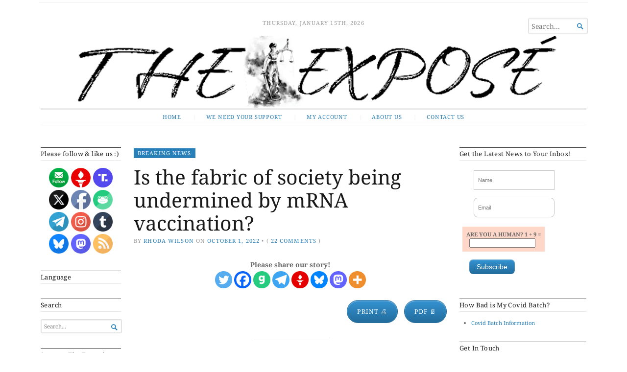

--- FILE ---
content_type: text/html; charset=UTF-8
request_url: https://expose-news.com/2022/10/01/is-the-fabric-of-society-being-undermined/
body_size: 79097
content:
<!DOCTYPE html>
<html dir="ltr" lang="en-GB" prefix="og: https://ogp.me/ns#">
<head><meta charset="UTF-8" /><script>if(navigator.userAgent.match(/MSIE|Internet Explorer/i)||navigator.userAgent.match(/Trident\/7\..*?rv:11/i)){var href=document.location.href;if(!href.match(/[?&]nowprocket/)){if(href.indexOf("?")==-1){if(href.indexOf("#")==-1){document.location.href=href+"?nowprocket=1"}else{document.location.href=href.replace("#","?nowprocket=1#")}}else{if(href.indexOf("#")==-1){document.location.href=href+"&nowprocket=1"}else{document.location.href=href.replace("#","&nowprocket=1#")}}}}</script><script>(()=>{class RocketLazyLoadScripts{constructor(){this.v="2.0.4",this.userEvents=["keydown","keyup","mousedown","mouseup","mousemove","mouseover","mouseout","touchmove","touchstart","touchend","touchcancel","wheel","click","dblclick","input"],this.attributeEvents=["onblur","onclick","oncontextmenu","ondblclick","onfocus","onmousedown","onmouseenter","onmouseleave","onmousemove","onmouseout","onmouseover","onmouseup","onmousewheel","onscroll","onsubmit"]}async t(){this.i(),this.o(),/iP(ad|hone)/.test(navigator.userAgent)&&this.h(),this.u(),this.l(this),this.m(),this.k(this),this.p(this),this._(),await Promise.all([this.R(),this.L()]),this.lastBreath=Date.now(),this.S(this),this.P(),this.D(),this.O(),this.M(),await this.C(this.delayedScripts.normal),await this.C(this.delayedScripts.defer),await this.C(this.delayedScripts.async),await this.T(),await this.F(),await this.j(),await this.A(),window.dispatchEvent(new Event("rocket-allScriptsLoaded")),this.everythingLoaded=!0,this.lastTouchEnd&&await new Promise(t=>setTimeout(t,500-Date.now()+this.lastTouchEnd)),this.I(),this.H(),this.U(),this.W()}i(){this.CSPIssue=sessionStorage.getItem("rocketCSPIssue"),document.addEventListener("securitypolicyviolation",t=>{this.CSPIssue||"script-src-elem"!==t.violatedDirective||"data"!==t.blockedURI||(this.CSPIssue=!0,sessionStorage.setItem("rocketCSPIssue",!0))},{isRocket:!0})}o(){window.addEventListener("pageshow",t=>{this.persisted=t.persisted,this.realWindowLoadedFired=!0},{isRocket:!0}),window.addEventListener("pagehide",()=>{this.onFirstUserAction=null},{isRocket:!0})}h(){let t;function e(e){t=e}window.addEventListener("touchstart",e,{isRocket:!0}),window.addEventListener("touchend",function i(o){o.changedTouches[0]&&t.changedTouches[0]&&Math.abs(o.changedTouches[0].pageX-t.changedTouches[0].pageX)<10&&Math.abs(o.changedTouches[0].pageY-t.changedTouches[0].pageY)<10&&o.timeStamp-t.timeStamp<200&&(window.removeEventListener("touchstart",e,{isRocket:!0}),window.removeEventListener("touchend",i,{isRocket:!0}),"INPUT"===o.target.tagName&&"text"===o.target.type||(o.target.dispatchEvent(new TouchEvent("touchend",{target:o.target,bubbles:!0})),o.target.dispatchEvent(new MouseEvent("mouseover",{target:o.target,bubbles:!0})),o.target.dispatchEvent(new PointerEvent("click",{target:o.target,bubbles:!0,cancelable:!0,detail:1,clientX:o.changedTouches[0].clientX,clientY:o.changedTouches[0].clientY})),event.preventDefault()))},{isRocket:!0})}q(t){this.userActionTriggered||("mousemove"!==t.type||this.firstMousemoveIgnored?"keyup"===t.type||"mouseover"===t.type||"mouseout"===t.type||(this.userActionTriggered=!0,this.onFirstUserAction&&this.onFirstUserAction()):this.firstMousemoveIgnored=!0),"click"===t.type&&t.preventDefault(),t.stopPropagation(),t.stopImmediatePropagation(),"touchstart"===this.lastEvent&&"touchend"===t.type&&(this.lastTouchEnd=Date.now()),"click"===t.type&&(this.lastTouchEnd=0),this.lastEvent=t.type,t.composedPath&&t.composedPath()[0].getRootNode()instanceof ShadowRoot&&(t.rocketTarget=t.composedPath()[0]),this.savedUserEvents.push(t)}u(){this.savedUserEvents=[],this.userEventHandler=this.q.bind(this),this.userEvents.forEach(t=>window.addEventListener(t,this.userEventHandler,{passive:!1,isRocket:!0})),document.addEventListener("visibilitychange",this.userEventHandler,{isRocket:!0})}U(){this.userEvents.forEach(t=>window.removeEventListener(t,this.userEventHandler,{passive:!1,isRocket:!0})),document.removeEventListener("visibilitychange",this.userEventHandler,{isRocket:!0}),this.savedUserEvents.forEach(t=>{(t.rocketTarget||t.target).dispatchEvent(new window[t.constructor.name](t.type,t))})}m(){const t="return false",e=Array.from(this.attributeEvents,t=>"data-rocket-"+t),i="["+this.attributeEvents.join("],[")+"]",o="[data-rocket-"+this.attributeEvents.join("],[data-rocket-")+"]",s=(e,i,o)=>{o&&o!==t&&(e.setAttribute("data-rocket-"+i,o),e["rocket"+i]=new Function("event",o),e.setAttribute(i,t))};new MutationObserver(t=>{for(const n of t)"attributes"===n.type&&(n.attributeName.startsWith("data-rocket-")||this.everythingLoaded?n.attributeName.startsWith("data-rocket-")&&this.everythingLoaded&&this.N(n.target,n.attributeName.substring(12)):s(n.target,n.attributeName,n.target.getAttribute(n.attributeName))),"childList"===n.type&&n.addedNodes.forEach(t=>{if(t.nodeType===Node.ELEMENT_NODE)if(this.everythingLoaded)for(const i of[t,...t.querySelectorAll(o)])for(const t of i.getAttributeNames())e.includes(t)&&this.N(i,t.substring(12));else for(const e of[t,...t.querySelectorAll(i)])for(const t of e.getAttributeNames())this.attributeEvents.includes(t)&&s(e,t,e.getAttribute(t))})}).observe(document,{subtree:!0,childList:!0,attributeFilter:[...this.attributeEvents,...e]})}I(){this.attributeEvents.forEach(t=>{document.querySelectorAll("[data-rocket-"+t+"]").forEach(e=>{this.N(e,t)})})}N(t,e){const i=t.getAttribute("data-rocket-"+e);i&&(t.setAttribute(e,i),t.removeAttribute("data-rocket-"+e))}k(t){Object.defineProperty(HTMLElement.prototype,"onclick",{get(){return this.rocketonclick||null},set(e){this.rocketonclick=e,this.setAttribute(t.everythingLoaded?"onclick":"data-rocket-onclick","this.rocketonclick(event)")}})}S(t){function e(e,i){let o=e[i];e[i]=null,Object.defineProperty(e,i,{get:()=>o,set(s){t.everythingLoaded?o=s:e["rocket"+i]=o=s}})}e(document,"onreadystatechange"),e(window,"onload"),e(window,"onpageshow");try{Object.defineProperty(document,"readyState",{get:()=>t.rocketReadyState,set(e){t.rocketReadyState=e},configurable:!0}),document.readyState="loading"}catch(t){console.log("WPRocket DJE readyState conflict, bypassing")}}l(t){this.originalAddEventListener=EventTarget.prototype.addEventListener,this.originalRemoveEventListener=EventTarget.prototype.removeEventListener,this.savedEventListeners=[],EventTarget.prototype.addEventListener=function(e,i,o){o&&o.isRocket||!t.B(e,this)&&!t.userEvents.includes(e)||t.B(e,this)&&!t.userActionTriggered||e.startsWith("rocket-")||t.everythingLoaded?t.originalAddEventListener.call(this,e,i,o):(t.savedEventListeners.push({target:this,remove:!1,type:e,func:i,options:o}),"mouseenter"!==e&&"mouseleave"!==e||t.originalAddEventListener.call(this,e,t.savedUserEvents.push,o))},EventTarget.prototype.removeEventListener=function(e,i,o){o&&o.isRocket||!t.B(e,this)&&!t.userEvents.includes(e)||t.B(e,this)&&!t.userActionTriggered||e.startsWith("rocket-")||t.everythingLoaded?t.originalRemoveEventListener.call(this,e,i,o):t.savedEventListeners.push({target:this,remove:!0,type:e,func:i,options:o})}}J(t,e){this.savedEventListeners=this.savedEventListeners.filter(i=>{let o=i.type,s=i.target||window;return e!==o||t!==s||(this.B(o,s)&&(i.type="rocket-"+o),this.$(i),!1)})}H(){EventTarget.prototype.addEventListener=this.originalAddEventListener,EventTarget.prototype.removeEventListener=this.originalRemoveEventListener,this.savedEventListeners.forEach(t=>this.$(t))}$(t){t.remove?this.originalRemoveEventListener.call(t.target,t.type,t.func,t.options):this.originalAddEventListener.call(t.target,t.type,t.func,t.options)}p(t){let e;function i(e){return t.everythingLoaded?e:e.split(" ").map(t=>"load"===t||t.startsWith("load.")?"rocket-jquery-load":t).join(" ")}function o(o){function s(e){const s=o.fn[e];o.fn[e]=o.fn.init.prototype[e]=function(){return this[0]===window&&t.userActionTriggered&&("string"==typeof arguments[0]||arguments[0]instanceof String?arguments[0]=i(arguments[0]):"object"==typeof arguments[0]&&Object.keys(arguments[0]).forEach(t=>{const e=arguments[0][t];delete arguments[0][t],arguments[0][i(t)]=e})),s.apply(this,arguments),this}}if(o&&o.fn&&!t.allJQueries.includes(o)){const e={DOMContentLoaded:[],"rocket-DOMContentLoaded":[]};for(const t in e)document.addEventListener(t,()=>{e[t].forEach(t=>t())},{isRocket:!0});o.fn.ready=o.fn.init.prototype.ready=function(i){function s(){parseInt(o.fn.jquery)>2?setTimeout(()=>i.bind(document)(o)):i.bind(document)(o)}return"function"==typeof i&&(t.realDomReadyFired?!t.userActionTriggered||t.fauxDomReadyFired?s():e["rocket-DOMContentLoaded"].push(s):e.DOMContentLoaded.push(s)),o([])},s("on"),s("one"),s("off"),t.allJQueries.push(o)}e=o}t.allJQueries=[],o(window.jQuery),Object.defineProperty(window,"jQuery",{get:()=>e,set(t){o(t)}})}P(){const t=new Map;document.write=document.writeln=function(e){const i=document.currentScript,o=document.createRange(),s=i.parentElement;let n=t.get(i);void 0===n&&(n=i.nextSibling,t.set(i,n));const c=document.createDocumentFragment();o.setStart(c,0),c.appendChild(o.createContextualFragment(e)),s.insertBefore(c,n)}}async R(){return new Promise(t=>{this.userActionTriggered?t():this.onFirstUserAction=t})}async L(){return new Promise(t=>{document.addEventListener("DOMContentLoaded",()=>{this.realDomReadyFired=!0,t()},{isRocket:!0})})}async j(){return this.realWindowLoadedFired?Promise.resolve():new Promise(t=>{window.addEventListener("load",t,{isRocket:!0})})}M(){this.pendingScripts=[];this.scriptsMutationObserver=new MutationObserver(t=>{for(const e of t)e.addedNodes.forEach(t=>{"SCRIPT"!==t.tagName||t.noModule||t.isWPRocket||this.pendingScripts.push({script:t,promise:new Promise(e=>{const i=()=>{const i=this.pendingScripts.findIndex(e=>e.script===t);i>=0&&this.pendingScripts.splice(i,1),e()};t.addEventListener("load",i,{isRocket:!0}),t.addEventListener("error",i,{isRocket:!0}),setTimeout(i,1e3)})})})}),this.scriptsMutationObserver.observe(document,{childList:!0,subtree:!0})}async F(){await this.X(),this.pendingScripts.length?(await this.pendingScripts[0].promise,await this.F()):this.scriptsMutationObserver.disconnect()}D(){this.delayedScripts={normal:[],async:[],defer:[]},document.querySelectorAll("script[type$=rocketlazyloadscript]").forEach(t=>{t.hasAttribute("data-rocket-src")?t.hasAttribute("async")&&!1!==t.async?this.delayedScripts.async.push(t):t.hasAttribute("defer")&&!1!==t.defer||"module"===t.getAttribute("data-rocket-type")?this.delayedScripts.defer.push(t):this.delayedScripts.normal.push(t):this.delayedScripts.normal.push(t)})}async _(){await this.L();let t=[];document.querySelectorAll("script[type$=rocketlazyloadscript][data-rocket-src]").forEach(e=>{let i=e.getAttribute("data-rocket-src");if(i&&!i.startsWith("data:")){i.startsWith("//")&&(i=location.protocol+i);try{const o=new URL(i).origin;o!==location.origin&&t.push({src:o,crossOrigin:e.crossOrigin||"module"===e.getAttribute("data-rocket-type")})}catch(t){}}}),t=[...new Map(t.map(t=>[JSON.stringify(t),t])).values()],this.Y(t,"preconnect")}async G(t){if(await this.K(),!0!==t.noModule||!("noModule"in HTMLScriptElement.prototype))return new Promise(e=>{let i;function o(){(i||t).setAttribute("data-rocket-status","executed"),e()}try{if(navigator.userAgent.includes("Firefox/")||""===navigator.vendor||this.CSPIssue)i=document.createElement("script"),[...t.attributes].forEach(t=>{let e=t.nodeName;"type"!==e&&("data-rocket-type"===e&&(e="type"),"data-rocket-src"===e&&(e="src"),i.setAttribute(e,t.nodeValue))}),t.text&&(i.text=t.text),t.nonce&&(i.nonce=t.nonce),i.hasAttribute("src")?(i.addEventListener("load",o,{isRocket:!0}),i.addEventListener("error",()=>{i.setAttribute("data-rocket-status","failed-network"),e()},{isRocket:!0}),setTimeout(()=>{i.isConnected||e()},1)):(i.text=t.text,o()),i.isWPRocket=!0,t.parentNode.replaceChild(i,t);else{const i=t.getAttribute("data-rocket-type"),s=t.getAttribute("data-rocket-src");i?(t.type=i,t.removeAttribute("data-rocket-type")):t.removeAttribute("type"),t.addEventListener("load",o,{isRocket:!0}),t.addEventListener("error",i=>{this.CSPIssue&&i.target.src.startsWith("data:")?(console.log("WPRocket: CSP fallback activated"),t.removeAttribute("src"),this.G(t).then(e)):(t.setAttribute("data-rocket-status","failed-network"),e())},{isRocket:!0}),s?(t.fetchPriority="high",t.removeAttribute("data-rocket-src"),t.src=s):t.src="data:text/javascript;base64,"+window.btoa(unescape(encodeURIComponent(t.text)))}}catch(i){t.setAttribute("data-rocket-status","failed-transform"),e()}});t.setAttribute("data-rocket-status","skipped")}async C(t){const e=t.shift();return e?(e.isConnected&&await this.G(e),this.C(t)):Promise.resolve()}O(){this.Y([...this.delayedScripts.normal,...this.delayedScripts.defer,...this.delayedScripts.async],"preload")}Y(t,e){this.trash=this.trash||[];let i=!0;var o=document.createDocumentFragment();t.forEach(t=>{const s=t.getAttribute&&t.getAttribute("data-rocket-src")||t.src;if(s&&!s.startsWith("data:")){const n=document.createElement("link");n.href=s,n.rel=e,"preconnect"!==e&&(n.as="script",n.fetchPriority=i?"high":"low"),t.getAttribute&&"module"===t.getAttribute("data-rocket-type")&&(n.crossOrigin=!0),t.crossOrigin&&(n.crossOrigin=t.crossOrigin),t.integrity&&(n.integrity=t.integrity),t.nonce&&(n.nonce=t.nonce),o.appendChild(n),this.trash.push(n),i=!1}}),document.head.appendChild(o)}W(){this.trash.forEach(t=>t.remove())}async T(){try{document.readyState="interactive"}catch(t){}this.fauxDomReadyFired=!0;try{await this.K(),this.J(document,"readystatechange"),document.dispatchEvent(new Event("rocket-readystatechange")),await this.K(),document.rocketonreadystatechange&&document.rocketonreadystatechange(),await this.K(),this.J(document,"DOMContentLoaded"),document.dispatchEvent(new Event("rocket-DOMContentLoaded")),await this.K(),this.J(window,"DOMContentLoaded"),window.dispatchEvent(new Event("rocket-DOMContentLoaded"))}catch(t){console.error(t)}}async A(){try{document.readyState="complete"}catch(t){}try{await this.K(),this.J(document,"readystatechange"),document.dispatchEvent(new Event("rocket-readystatechange")),await this.K(),document.rocketonreadystatechange&&document.rocketonreadystatechange(),await this.K(),this.J(window,"load"),window.dispatchEvent(new Event("rocket-load")),await this.K(),window.rocketonload&&window.rocketonload(),await this.K(),this.allJQueries.forEach(t=>t(window).trigger("rocket-jquery-load")),await this.K(),this.J(window,"pageshow");const t=new Event("rocket-pageshow");t.persisted=this.persisted,window.dispatchEvent(t),await this.K(),window.rocketonpageshow&&window.rocketonpageshow({persisted:this.persisted})}catch(t){console.error(t)}}async K(){Date.now()-this.lastBreath>45&&(await this.X(),this.lastBreath=Date.now())}async X(){return document.hidden?new Promise(t=>setTimeout(t)):new Promise(t=>requestAnimationFrame(t))}B(t,e){return e===document&&"readystatechange"===t||(e===document&&"DOMContentLoaded"===t||(e===window&&"DOMContentLoaded"===t||(e===window&&"load"===t||e===window&&"pageshow"===t)))}static run(){(new RocketLazyLoadScripts).t()}}RocketLazyLoadScripts.run()})();</script>
	
	
	<meta name="viewport" content="width=device-width, initial-scale=1.0">

	<link rel="profile" href="https://gmpg.org/xfn/11" />
	<link rel="pingback" href="https://expose-news.com/xmlrpc.php" />

	<!--[if lt IE 9]>
	<script src="https://expose-news.com/wp-content/themes/broadsheet/js/html5.js" type="text/javascript"></script>
	<![endif]-->

	<title>Is the fabric of society being undermined by mRNA vaccination? - The Expose</title>
<link data-rocket-preload as="style" data-wpr-hosted-gf-parameters="family=Noto%20Serif%3A400%2C400i%2C700%2C700i&subset=latin%2Clatin-ext&display=swap" href="https://expose-news.com/wp-content/cache/fonts/1/google-fonts/css/a/a/3/d61a80ed252162a003e441f78c100.css" rel="preload">
<link data-wpr-hosted-gf-parameters="family=Noto%20Serif%3A400%2C400i%2C700%2C700i&subset=latin%2Clatin-ext&display=swap" href="https://expose-news.com/wp-content/cache/fonts/1/google-fonts/css/a/a/3/d61a80ed252162a003e441f78c100.css" media="print" onload="this.media=&#039;all&#039;" rel="stylesheet">
<noscript data-wpr-hosted-gf-parameters=""><link rel="stylesheet" href="https://fonts.googleapis.com/css?family=Noto%20Serif%3A400%2C400i%2C700%2C700i&#038;subset=latin%2Clatin-ext&#038;display=swap"></noscript>
<meta name="follow.[base64]" content="T0bBfGdzzJEfsDzd5UUq"/>
		<!-- All in One SEO Pro 4.9.3 - aioseo.com -->
	<meta name="description" content="We are currently facing threats of nuclear war, the removal of medical choice, and political dysfunction (watch THIS short THIS short clip of Tucker Carlson musing on the madness of US politics, watch till the end it’s telling). Political leaders appear to think we should be prepared to accept obvious untruths. A government bulletin on" />
	<meta name="robots" content="max-image-preview:large" />
	<meta name="author" content="Rhoda Wilson"/>
	<link rel="canonical" href="https://expose-news.com/2022/10/01/is-the-fabric-of-society-being-undermined/" />
	<meta name="generator" content="All in One SEO Pro (AIOSEO) 4.9.3" />
		<meta property="og:locale" content="en_GB" />
		<meta property="og:site_name" content="The Expose - Home" />
		<meta property="og:type" content="article" />
		<meta property="og:title" content="Is the fabric of society being undermined by mRNA vaccination? - The Expose" />
		<meta property="og:description" content="We are currently facing threats of nuclear war, the removal of medical choice, and political dysfunction (watch THIS short THIS short clip of Tucker Carlson musing on the madness of US politics, watch till the end it’s telling). Political leaders appear to think we should be prepared to accept obvious untruths. A government bulletin on" />
		<meta property="og:url" content="https://expose-news.com/2022/10/01/is-the-fabric-of-society-being-undermined/" />
		<meta property="og:image" content="https://expose-news.com/wp-content/uploads/2022/10/FOct1a.png" />
		<meta property="og:image:secure_url" content="https://expose-news.com/wp-content/uploads/2022/10/FOct1a.png" />
		<meta property="og:image:width" content="1280" />
		<meta property="og:image:height" content="720" />
		<meta property="article:published_time" content="2022-10-01T11:30:00+00:00" />
		<meta property="article:modified_time" content="2022-09-30T22:40:52+00:00" />
		<meta property="article:publisher" content="https://www.facebook.com/profile.php?id=61576658379831" />
		<meta name="twitter:card" content="summary_large_image" />
		<meta name="twitter:site" content="@ExposeNewsGB" />
		<meta name="twitter:title" content="Is the fabric of society being undermined by mRNA vaccination? - The Expose" />
		<meta name="twitter:description" content="We are currently facing threats of nuclear war, the removal of medical choice, and political dysfunction (watch THIS short THIS short clip of Tucker Carlson musing on the madness of US politics, watch till the end it’s telling). Political leaders appear to think we should be prepared to accept obvious untruths. A government bulletin on" />
		<meta name="twitter:creator" content="@ExposeNewsGB" />
		<meta name="twitter:image" content="https://expose-news.com/wp-content/uploads/2022/10/FOct1a.png" />
		<script type="application/ld+json" class="aioseo-schema">
			{"@context":"https:\/\/schema.org","@graph":[{"@type":"BreadcrumbList","@id":"https:\/\/expose-news.com\/2022\/10\/01\/is-the-fabric-of-society-being-undermined\/#breadcrumblist","itemListElement":[{"@type":"ListItem","@id":"https:\/\/expose-news.com#listItem","position":1,"name":"Home","item":"https:\/\/expose-news.com","nextItem":{"@type":"ListItem","@id":"https:\/\/expose-news.com\/category\/world-news\/#listItem","name":"World News"}},{"@type":"ListItem","@id":"https:\/\/expose-news.com\/category\/world-news\/#listItem","position":2,"name":"World News","item":"https:\/\/expose-news.com\/category\/world-news\/","nextItem":{"@type":"ListItem","@id":"https:\/\/expose-news.com\/2022\/10\/01\/is-the-fabric-of-society-being-undermined\/#listItem","name":"Is the fabric of society being undermined by mRNA vaccination?"},"previousItem":{"@type":"ListItem","@id":"https:\/\/expose-news.com#listItem","name":"Home"}},{"@type":"ListItem","@id":"https:\/\/expose-news.com\/2022\/10\/01\/is-the-fabric-of-society-being-undermined\/#listItem","position":3,"name":"Is the fabric of society being undermined by mRNA vaccination?","previousItem":{"@type":"ListItem","@id":"https:\/\/expose-news.com\/category\/world-news\/#listItem","name":"World News"}}]},{"@type":"NewsArticle","@id":"https:\/\/expose-news.com\/2022\/10\/01\/is-the-fabric-of-society-being-undermined\/#newsarticle","name":"Is the fabric of society being undermined by mRNA vaccination? - The Expose","headline":"Is the fabric of society being undermined by mRNA vaccination?","author":{"@id":"https:\/\/expose-news.com\/author\/rhoda-wilson\/#author"},"publisher":{"@id":"https:\/\/expose-news.com\/#organization"},"image":{"@type":"ImageObject","url":"https:\/\/expose-news.com\/wp-content\/uploads\/2022\/10\/FOct1a.png","width":1280,"height":720},"datePublished":"2022-10-01T12:30:00+01:00","dateModified":"2022-09-30T23:40:52+01:00","inLanguage":"en-GB","commentCount":14,"mainEntityOfPage":{"@id":"https:\/\/expose-news.com\/2022\/10\/01\/is-the-fabric-of-society-being-undermined\/#webpage"},"isPartOf":{"@id":"https:\/\/expose-news.com\/2022\/10\/01\/is-the-fabric-of-society-being-undermined\/#webpage"},"articleSection":"Breaking News, World News, Latest News","dateline":"Published on October 1, 2022."},{"@type":"Organization","@id":"https:\/\/expose-news.com\/#organization","name":"The Expose","description":"THE EXPOSE NEWS: Uncovering the stories other media won't touch. Bold, investigative journalism that reveals the truth behind the headlines.","url":"https:\/\/expose-news.com\/","email":"contact@expose-news.com","telephone":"+441472402711","logo":{"@type":"ImageObject","url":"https:\/\/theexposenews.com\/wp-content\/uploads\/2025\/03\/cropped-new-website-banner-4-4-24-1.png","@id":"https:\/\/expose-news.com\/2022\/10\/01\/is-the-fabric-of-society-being-undermined\/#organizationLogo"},"image":{"@id":"https:\/\/expose-news.com\/2022\/10\/01\/is-the-fabric-of-society-being-undermined\/#organizationLogo"},"sameAs":["https:\/\/www.facebook.com\/profile.php?id=61576658379831","https:\/\/x.com\/ExposeNewsGB","https:\/\/www.instagram.com\/thedailyxposenews\/","https:\/\/bsky.app\/profile\/expose-news.bsky.social"]},{"@type":"Person","@id":"https:\/\/expose-news.com\/author\/rhoda-wilson\/#author","url":"https:\/\/expose-news.com\/author\/rhoda-wilson\/","name":"Rhoda Wilson","image":{"@type":"ImageObject","url":"https:\/\/secure.gravatar.com\/avatar\/c57eb20eb4644083c44a1eae1a87f08718cfac4c69685413197916ba2ef97717?s=96&d=identicon&r=g"}},{"@type":"WebPage","@id":"https:\/\/expose-news.com\/2022\/10\/01\/is-the-fabric-of-society-being-undermined\/#webpage","url":"https:\/\/expose-news.com\/2022\/10\/01\/is-the-fabric-of-society-being-undermined\/","name":"Is the fabric of society being undermined by mRNA vaccination? - The Expose","description":"We are currently facing threats of nuclear war, the removal of medical choice, and political dysfunction (watch THIS short THIS short clip of Tucker Carlson musing on the madness of US politics, watch till the end it\u2019s telling). Political leaders appear to think we should be prepared to accept obvious untruths. A government bulletin on","inLanguage":"en-GB","isPartOf":{"@id":"https:\/\/expose-news.com\/#website"},"breadcrumb":{"@id":"https:\/\/expose-news.com\/2022\/10\/01\/is-the-fabric-of-society-being-undermined\/#breadcrumblist"},"author":{"@id":"https:\/\/expose-news.com\/author\/rhoda-wilson\/#author"},"creator":{"@id":"https:\/\/expose-news.com\/author\/rhoda-wilson\/#author"},"image":{"@type":"ImageObject","url":"https:\/\/expose-news.com\/wp-content\/uploads\/2022\/10\/FOct1a.png","@id":"https:\/\/expose-news.com\/2022\/10\/01\/is-the-fabric-of-society-being-undermined\/#mainImage","width":1280,"height":720},"primaryImageOfPage":{"@id":"https:\/\/expose-news.com\/2022\/10\/01\/is-the-fabric-of-society-being-undermined\/#mainImage"},"datePublished":"2022-10-01T12:30:00+01:00","dateModified":"2022-09-30T23:40:52+01:00"},{"@type":"WebSite","@id":"https:\/\/expose-news.com\/#website","url":"https:\/\/expose-news.com\/","name":"THE EXPOSE NEWS: Uncovering Stories Other Media Won't Touch.","alternateName":"The Expose","description":"Home","inLanguage":"en-GB","publisher":{"@id":"https:\/\/expose-news.com\/#organization"}}]}
		</script>
		<!-- All in One SEO Pro -->

<script type="rocketlazyloadscript" id="cookie-law-info-gcm-var-js">
var _ckyGcm = {"status":true,"default_settings":[{"analytics":"granted","advertisement":"denied","functional":"granted","necessary":"granted","ad_user_data":"denied","ad_personalization":"denied","regions":"All"}],"wait_for_update":2000,"url_passthrough":false,"ads_data_redaction":false}</script>
<script type="rocketlazyloadscript" id="cookie-law-info-gcm-js" data-rocket-type="text/javascript" data-rocket-src="https://expose-news.com/wp-content/plugins/cookie-law-info/lite/frontend/js/gcm.min.js" data-rocket-defer defer></script> <script type="rocketlazyloadscript" data-minify="1" id="cookieyes" data-rocket-type="text/javascript" data-rocket-src="https://expose-news.com/wp-content/cache/min/1/client_data/cb059389a134d0d9c0bad37e/script.js?ver=1767351063" data-rocket-defer defer></script><meta name="uri-translation" content="on" />
            <script data-no-defer="1" data-ezscrex="false" data-cfasync="false" data-pagespeed-no-defer data-cookieconsent="ignore">
                var ctPublicFunctions = {"_ajax_nonce":"fc837549b5","_rest_nonce":"33dfa27037","_ajax_url":"\/wp-admin\/admin-ajax.php","_rest_url":"https:\/\/expose-news.com\/wp-json\/","data__cookies_type":"none","data__ajax_type":"rest","data__bot_detector_enabled":"1","data__frontend_data_log_enabled":1,"cookiePrefix":"","wprocket_detected":true,"host_url":"expose-news.com","text__ee_click_to_select":"Click to select the whole data","text__ee_original_email":"The complete one is","text__ee_got_it":"Got it","text__ee_blocked":"Blocked","text__ee_cannot_connect":"Cannot connect","text__ee_cannot_decode":"Can not decode email. Unknown reason","text__ee_email_decoder":"CleanTalk email decoder","text__ee_wait_for_decoding":"The magic is on the way!","text__ee_decoding_process":"Please wait a few seconds while we decode the contact data."}
            </script>
        
            <script data-no-defer="1" data-ezscrex="false" data-cfasync="false" data-pagespeed-no-defer data-cookieconsent="ignore">
                var ctPublic = {"_ajax_nonce":"fc837549b5","settings__forms__check_internal":"0","settings__forms__check_external":"0","settings__forms__force_protection":"0","settings__forms__search_test":"1","settings__forms__wc_add_to_cart":"0","settings__data__bot_detector_enabled":"1","settings__sfw__anti_crawler":0,"blog_home":"https:\/\/expose-news.com\/","pixel__setting":"3","pixel__enabled":true,"pixel__url":null,"data__email_check_before_post":"1","data__email_check_exist_post":"1","data__cookies_type":"none","data__key_is_ok":true,"data__visible_fields_required":true,"wl_brandname":"Anti-Spam by CleanTalk","wl_brandname_short":"CleanTalk","ct_checkjs_key":"6ddb0457c710a8a7b0fde2b6dd722fc6a1a3c8f9e881550b9fc187dcd2b60d72","emailEncoderPassKey":"f58553a56e153c675c058c907f359eaf","bot_detector_forms_excluded":"W10=","advancedCacheExists":true,"varnishCacheExists":false,"wc_ajax_add_to_cart":true,"theRealPerson":{"phrases":{"trpHeading":"The Real Person Badge!","trpContent1":"The commenter acts as a real person and verified as not a bot.","trpContent2":" Anti-Spam by CleanTalk","trpContentLearnMore":"Learn more"},"trpContentLink":"https:\/\/cleantalk.org\/help\/the-real-person?utm_id=&amp;utm_term=&amp;utm_source=admin_side&amp;utm_medium=trp_badge&amp;utm_content=trp_badge_link_click&amp;utm_campaign=apbct_links","imgPersonUrl":"https:\/\/expose-news.com\/wp-content\/plugins\/cleantalk-spam-protect\/css\/images\/real_user.svg","imgShieldUrl":"https:\/\/expose-news.com\/wp-content\/plugins\/cleantalk-spam-protect\/css\/images\/shield.svg"}}
            </script>
        <link rel='dns-prefetch' href='//fd.cleantalk.org' />
<link rel='dns-prefetch' href='//cdn.jsdelivr.net' />
<link rel='dns-prefetch' href='//fonts.googleapis.com' />
<link href='https://fonts.gstatic.com' crossorigin rel='preconnect' />
<link rel="alternate" type="application/rss+xml" title="The Expose &raquo; Feed" href="https://expose-news.com/feed/" />
<link rel="alternate" type="application/rss+xml" title="The Expose &raquo; Comments Feed" href="https://expose-news.com/comments/feed/" />
<link rel="alternate" type="application/rss+xml" title="The Expose &raquo; Is the fabric of society being undermined by mRNA vaccination? Comments Feed" href="https://expose-news.com/2022/10/01/is-the-fabric-of-society-being-undermined/feed/" />
<link rel="alternate" title="oEmbed (JSON)" type="application/json+oembed" href="https://expose-news.com/wp-json/oembed/1.0/embed?url=https%3A%2F%2Fexpose-news.com%2F2022%2F10%2F01%2Fis-the-fabric-of-society-being-undermined%2F" />
<link rel="alternate" title="oEmbed (XML)" type="text/xml+oembed" href="https://expose-news.com/wp-json/oembed/1.0/embed?url=https%3A%2F%2Fexpose-news.com%2F2022%2F10%2F01%2Fis-the-fabric-of-society-being-undermined%2F&#038;format=xml" />
<style id='wp-img-auto-sizes-contain-inline-css' type='text/css'>
img:is([sizes=auto i],[sizes^="auto," i]){contain-intrinsic-size:3000px 1500px}
/*# sourceURL=wp-img-auto-sizes-contain-inline-css */
</style>
<link rel='stylesheet' id='tsvg-block-css-css' href='https://expose-news.com/wp-content/plugins/gallery-videos/admin/css/tsvg-block.css?ver=2.4.9' type='text/css' media='all' />
<link rel='stylesheet' id='pmb_common-css' href='https://expose-news.com/wp-content/cache/background-css/1/expose-news.com/wp-content/plugins/print-my-blog/assets/styles/pmb-common.css?ver=1759229435&wpr_t=1768459791' type='text/css' media='all' />
<style id='wp-emoji-styles-inline-css' type='text/css'>

	img.wp-smiley, img.emoji {
		display: inline !important;
		border: none !important;
		box-shadow: none !important;
		height: 1em !important;
		width: 1em !important;
		margin: 0 0.07em !important;
		vertical-align: -0.1em !important;
		background: none !important;
		padding: 0 !important;
	}
/*# sourceURL=wp-emoji-styles-inline-css */
</style>
<link rel='stylesheet' id='wp-block-library-css' href='https://expose-news.com/wp-content/plugins/gutenberg/build/styles/block-library/style.css?ver=22.3.0' type='text/css' media='all' />
<style id='wp-block-library-inline-css' type='text/css'>
.has-text-align-justify { text-align: justify; }
/*# sourceURL=wp-block-library-inline-css */
</style>
<style id='classic-theme-styles-inline-css' type='text/css'>
.wp-block-button__link{background-color:#32373c;border-radius:9999px;box-shadow:none;color:#fff;font-size:1.125em;padding:calc(.667em + 2px) calc(1.333em + 2px);text-decoration:none}.wp-block-file__button{background:#32373c;color:#fff}.wp-block-accordion-heading{margin:0}.wp-block-accordion-heading__toggle{background-color:inherit!important;color:inherit!important}.wp-block-accordion-heading__toggle:not(:focus-visible){outline:none}.wp-block-accordion-heading__toggle:focus,.wp-block-accordion-heading__toggle:hover{background-color:inherit!important;border:none;box-shadow:none;color:inherit;padding:var(--wp--preset--spacing--20,1em) 0;text-decoration:none}.wp-block-accordion-heading__toggle:focus-visible{outline:auto;outline-offset:0}
/*# sourceURL=https://expose-news.com/wp-content/plugins/gutenberg/build/styles/block-library/classic.css */
</style>
<link rel='stylesheet' id='aioseo/css/src/vue/standalone/blocks/table-of-contents/global.scss-css' href='https://expose-news.com/wp-content/plugins/all-in-one-seo-pack-pro/dist/Pro/assets/css/table-of-contents/global.e90f6d47.css?ver=4.9.3' type='text/css' media='all' />
<link rel='stylesheet' id='aioseo/css/src/vue/standalone/blocks/pro/recipe/global.scss-css' href='https://expose-news.com/wp-content/plugins/all-in-one-seo-pack-pro/dist/Pro/assets/css/recipe/global.67a3275f.css?ver=4.9.3' type='text/css' media='all' />
<link rel='stylesheet' id='aioseo/css/src/vue/standalone/blocks/pro/product/global.scss-css' href='https://expose-news.com/wp-content/plugins/all-in-one-seo-pack-pro/dist/Pro/assets/css/product/global.61066cfb.css?ver=4.9.3' type='text/css' media='all' />
<link rel='stylesheet' id='jetpack-layout-grid-css' href='https://expose-news.com/wp-content/plugins/layout-grid/style.css?ver=1743174952' type='text/css' media='all' />
<link rel='stylesheet' id='pmb-select2-css' href='https://expose-news.com/wp-content/plugins/print-my-blog/assets/styles/libs/select2.min.css?ver=4.0.6' type='text/css' media='all' />
<link rel='stylesheet' id='pmb-jquery-ui-css' href='https://expose-news.com/wp-content/cache/background-css/1/expose-news.com/wp-content/plugins/print-my-blog/assets/styles/libs/jquery-ui/jquery-ui.min.css?ver=1.11.4&wpr_t=1768459791' type='text/css' media='all' />
<link rel='stylesheet' id='pmb-setup-page-css' href='https://expose-news.com/wp-content/plugins/print-my-blog/assets/styles/setup-page.css?ver=1759229435' type='text/css' media='all' />
<link rel='stylesheet' id='aioseo-eeat/css/src/vue/standalone/blocks/author-bio/global.scss-css' href='https://expose-news.com/wp-content/plugins/aioseo-eeat/dist/Pro/assets/css/author-bio/global.lvru5eV8.css?ver=1.2.9' type='text/css' media='all' />
<link rel='stylesheet' id='aioseo-eeat/css/src/vue/standalone/blocks/author-tooltip/global.scss-css' href='https://expose-news.com/wp-content/plugins/aioseo-eeat/dist/Pro/assets/css/author-tooltip/global.BEv34Lr4.css?ver=1.2.9' type='text/css' media='all' />
<link rel='stylesheet' id='aioseo-eeat/css/src/vue/standalone/blocks/reviewer-tooltip/global.scss-css' href='https://expose-news.com/wp-content/plugins/aioseo-eeat/dist/Pro/assets/css/reviewer-tooltip/global.Cz6Z5e1C.css?ver=1.2.9' type='text/css' media='all' />
<link rel='stylesheet' id='coblocks-frontend-css' href='https://expose-news.com/wp-content/plugins/coblocks/dist/style-coblocks-1.css?ver=3.1.16' type='text/css' media='all' />
<link rel='stylesheet' id='coblocks-extensions-css' href='https://expose-news.com/wp-content/plugins/coblocks/dist/style-coblocks-extensions.css?ver=3.1.16' type='text/css' media='all' />
<link rel='stylesheet' id='coblocks-animation-css' href='https://expose-news.com/wp-content/plugins/coblocks/dist/style-coblocks-animation.css?ver=2677611078ee87eb3b1c' type='text/css' media='all' />
<link rel='stylesheet' id='jfpb-justify-editor-style-css' href='https://expose-news.com/wp-content/plugins/justify-for-paragraph-block/editor-style.css?ver=1763634469' type='text/css' media='all' />
<link rel='stylesheet' id='broadsheet-editor-blocks-css' href='https://expose-news.com/wp-content/themes/broadsheet/styles/css/editor-blocks.css?ver=1' type='text/css' media='all' />
<link rel='stylesheet' id='SFSIPLUSmainCss-css' href='https://expose-news.com/wp-content/cache/background-css/1/expose-news.com/wp-content/plugins/Ultimate-Premium-Plugin/css/sfsi-style.css?ver=17.2&wpr_t=1768459791' type='text/css' media='all' />
<link rel='stylesheet' id='cleantalk-public-css-css' href='https://expose-news.com/wp-content/cache/background-css/1/expose-news.com/wp-content/plugins/cleantalk-spam-protect/css/cleantalk-public.min.css?ver=6.70.1_1767350280&wpr_t=1768459791' type='text/css' media='all' />
<link rel='stylesheet' id='cleantalk-email-decoder-css-css' href='https://expose-news.com/wp-content/plugins/cleantalk-spam-protect/css/cleantalk-email-decoder.min.css?ver=6.70.1_1767350280' type='text/css' media='all' />
<link rel='stylesheet' id='cleantalk-trp-css-css' href='https://expose-news.com/wp-content/plugins/cleantalk-spam-protect/css/cleantalk-trp.min.css?ver=6.70.1_1767350280' type='text/css' media='all' />
<link rel='stylesheet' id='email-subscribers-css' href='https://expose-news.com/wp-content/plugins/email-subscribers-premium/lite/public/css/email-subscribers-public.css?ver=5.9.13' type='text/css' media='all' />
<link rel='stylesheet' id='tsvg-fonts-css' href='https://expose-news.com/wp-content/plugins/gallery-videos/public/css/tsvg-fonts.css?ver=2.4.9' type='text/css' media='all' />
<style id='global-styles-inline-css' type='text/css'>
:root{--wp--preset--aspect-ratio--square: 1;--wp--preset--aspect-ratio--4-3: 4/3;--wp--preset--aspect-ratio--3-4: 3/4;--wp--preset--aspect-ratio--3-2: 3/2;--wp--preset--aspect-ratio--2-3: 2/3;--wp--preset--aspect-ratio--16-9: 16/9;--wp--preset--aspect-ratio--9-16: 9/16;--wp--preset--color--black: #000000;--wp--preset--color--cyan-bluish-gray: #abb8c3;--wp--preset--color--white: #ffffff;--wp--preset--color--pale-pink: #f78da7;--wp--preset--color--vivid-red: #cf2e2e;--wp--preset--color--luminous-vivid-orange: #ff6900;--wp--preset--color--luminous-vivid-amber: #fcb900;--wp--preset--color--light-green-cyan: #7bdcb5;--wp--preset--color--vivid-green-cyan: #00d084;--wp--preset--color--pale-cyan-blue: #8ed1fc;--wp--preset--color--vivid-cyan-blue: #0693e3;--wp--preset--color--vivid-purple: #9b51e0;--wp--preset--gradient--vivid-cyan-blue-to-vivid-purple: linear-gradient(135deg,rgb(6,147,227) 0%,rgb(155,81,224) 100%);--wp--preset--gradient--light-green-cyan-to-vivid-green-cyan: linear-gradient(135deg,rgb(122,220,180) 0%,rgb(0,208,130) 100%);--wp--preset--gradient--luminous-vivid-amber-to-luminous-vivid-orange: linear-gradient(135deg,rgb(252,185,0) 0%,rgb(255,105,0) 100%);--wp--preset--gradient--luminous-vivid-orange-to-vivid-red: linear-gradient(135deg,rgb(255,105,0) 0%,rgb(207,46,46) 100%);--wp--preset--gradient--very-light-gray-to-cyan-bluish-gray: linear-gradient(135deg,rgb(238,238,238) 0%,rgb(169,184,195) 100%);--wp--preset--gradient--cool-to-warm-spectrum: linear-gradient(135deg,rgb(74,234,220) 0%,rgb(151,120,209) 20%,rgb(207,42,186) 40%,rgb(238,44,130) 60%,rgb(251,105,98) 80%,rgb(254,248,76) 100%);--wp--preset--gradient--blush-light-purple: linear-gradient(135deg,rgb(255,206,236) 0%,rgb(152,150,240) 100%);--wp--preset--gradient--blush-bordeaux: linear-gradient(135deg,rgb(254,205,165) 0%,rgb(254,45,45) 50%,rgb(107,0,62) 100%);--wp--preset--gradient--luminous-dusk: linear-gradient(135deg,rgb(255,203,112) 0%,rgb(199,81,192) 50%,rgb(65,88,208) 100%);--wp--preset--gradient--pale-ocean: linear-gradient(135deg,rgb(255,245,203) 0%,rgb(182,227,212) 50%,rgb(51,167,181) 100%);--wp--preset--gradient--electric-grass: linear-gradient(135deg,rgb(202,248,128) 0%,rgb(113,206,126) 100%);--wp--preset--gradient--midnight: linear-gradient(135deg,rgb(2,3,129) 0%,rgb(40,116,252) 100%);--wp--preset--font-size--small: 12.25px;--wp--preset--font-size--medium: 16.33px;--wp--preset--font-size--large: 24.5px;--wp--preset--font-size--x-large: 42px;--wp--preset--font-size--normal: 14.29px;--wp--preset--font-size--huge: 32.66px;--wp--preset--spacing--20: 0.44rem;--wp--preset--spacing--30: 0.67rem;--wp--preset--spacing--40: 1rem;--wp--preset--spacing--50: 1.5rem;--wp--preset--spacing--60: 2.25rem;--wp--preset--spacing--70: 3.38rem;--wp--preset--spacing--80: 5.06rem;--wp--preset--shadow--natural: 6px 6px 9px rgba(0, 0, 0, 0.2);--wp--preset--shadow--deep: 12px 12px 50px rgba(0, 0, 0, 0.4);--wp--preset--shadow--sharp: 6px 6px 0px rgba(0, 0, 0, 0.2);--wp--preset--shadow--outlined: 6px 6px 0px -3px rgb(255, 255, 255), 6px 6px rgb(0, 0, 0);--wp--preset--shadow--crisp: 6px 6px 0px rgb(0, 0, 0);}:where(.is-layout-flex){gap: 0.5em;}:where(.is-layout-grid){gap: 0.5em;}body .is-layout-flex{display: flex;}.is-layout-flex{flex-wrap: wrap;align-items: center;}.is-layout-flex > :is(*, div){margin: 0;}body .is-layout-grid{display: grid;}.is-layout-grid > :is(*, div){margin: 0;}:where(.wp-block-columns.is-layout-flex){gap: 2em;}:where(.wp-block-columns.is-layout-grid){gap: 2em;}:where(.wp-block-post-template.is-layout-flex){gap: 1.25em;}:where(.wp-block-post-template.is-layout-grid){gap: 1.25em;}.has-black-color{color: var(--wp--preset--color--black) !important;}.has-cyan-bluish-gray-color{color: var(--wp--preset--color--cyan-bluish-gray) !important;}.has-white-color{color: var(--wp--preset--color--white) !important;}.has-pale-pink-color{color: var(--wp--preset--color--pale-pink) !important;}.has-vivid-red-color{color: var(--wp--preset--color--vivid-red) !important;}.has-luminous-vivid-orange-color{color: var(--wp--preset--color--luminous-vivid-orange) !important;}.has-luminous-vivid-amber-color{color: var(--wp--preset--color--luminous-vivid-amber) !important;}.has-light-green-cyan-color{color: var(--wp--preset--color--light-green-cyan) !important;}.has-vivid-green-cyan-color{color: var(--wp--preset--color--vivid-green-cyan) !important;}.has-pale-cyan-blue-color{color: var(--wp--preset--color--pale-cyan-blue) !important;}.has-vivid-cyan-blue-color{color: var(--wp--preset--color--vivid-cyan-blue) !important;}.has-vivid-purple-color{color: var(--wp--preset--color--vivid-purple) !important;}.has-black-background-color{background-color: var(--wp--preset--color--black) !important;}.has-cyan-bluish-gray-background-color{background-color: var(--wp--preset--color--cyan-bluish-gray) !important;}.has-white-background-color{background-color: var(--wp--preset--color--white) !important;}.has-pale-pink-background-color{background-color: var(--wp--preset--color--pale-pink) !important;}.has-vivid-red-background-color{background-color: var(--wp--preset--color--vivid-red) !important;}.has-luminous-vivid-orange-background-color{background-color: var(--wp--preset--color--luminous-vivid-orange) !important;}.has-luminous-vivid-amber-background-color{background-color: var(--wp--preset--color--luminous-vivid-amber) !important;}.has-light-green-cyan-background-color{background-color: var(--wp--preset--color--light-green-cyan) !important;}.has-vivid-green-cyan-background-color{background-color: var(--wp--preset--color--vivid-green-cyan) !important;}.has-pale-cyan-blue-background-color{background-color: var(--wp--preset--color--pale-cyan-blue) !important;}.has-vivid-cyan-blue-background-color{background-color: var(--wp--preset--color--vivid-cyan-blue) !important;}.has-vivid-purple-background-color{background-color: var(--wp--preset--color--vivid-purple) !important;}.has-black-border-color{border-color: var(--wp--preset--color--black) !important;}.has-cyan-bluish-gray-border-color{border-color: var(--wp--preset--color--cyan-bluish-gray) !important;}.has-white-border-color{border-color: var(--wp--preset--color--white) !important;}.has-pale-pink-border-color{border-color: var(--wp--preset--color--pale-pink) !important;}.has-vivid-red-border-color{border-color: var(--wp--preset--color--vivid-red) !important;}.has-luminous-vivid-orange-border-color{border-color: var(--wp--preset--color--luminous-vivid-orange) !important;}.has-luminous-vivid-amber-border-color{border-color: var(--wp--preset--color--luminous-vivid-amber) !important;}.has-light-green-cyan-border-color{border-color: var(--wp--preset--color--light-green-cyan) !important;}.has-vivid-green-cyan-border-color{border-color: var(--wp--preset--color--vivid-green-cyan) !important;}.has-pale-cyan-blue-border-color{border-color: var(--wp--preset--color--pale-cyan-blue) !important;}.has-vivid-cyan-blue-border-color{border-color: var(--wp--preset--color--vivid-cyan-blue) !important;}.has-vivid-purple-border-color{border-color: var(--wp--preset--color--vivid-purple) !important;}.has-vivid-cyan-blue-to-vivid-purple-gradient-background{background: var(--wp--preset--gradient--vivid-cyan-blue-to-vivid-purple) !important;}.has-light-green-cyan-to-vivid-green-cyan-gradient-background{background: var(--wp--preset--gradient--light-green-cyan-to-vivid-green-cyan) !important;}.has-luminous-vivid-amber-to-luminous-vivid-orange-gradient-background{background: var(--wp--preset--gradient--luminous-vivid-amber-to-luminous-vivid-orange) !important;}.has-luminous-vivid-orange-to-vivid-red-gradient-background{background: var(--wp--preset--gradient--luminous-vivid-orange-to-vivid-red) !important;}.has-very-light-gray-to-cyan-bluish-gray-gradient-background{background: var(--wp--preset--gradient--very-light-gray-to-cyan-bluish-gray) !important;}.has-cool-to-warm-spectrum-gradient-background{background: var(--wp--preset--gradient--cool-to-warm-spectrum) !important;}.has-blush-light-purple-gradient-background{background: var(--wp--preset--gradient--blush-light-purple) !important;}.has-blush-bordeaux-gradient-background{background: var(--wp--preset--gradient--blush-bordeaux) !important;}.has-luminous-dusk-gradient-background{background: var(--wp--preset--gradient--luminous-dusk) !important;}.has-pale-ocean-gradient-background{background: var(--wp--preset--gradient--pale-ocean) !important;}.has-electric-grass-gradient-background{background: var(--wp--preset--gradient--electric-grass) !important;}.has-midnight-gradient-background{background: var(--wp--preset--gradient--midnight) !important;}.has-small-font-size{font-size: var(--wp--preset--font-size--small) !important;}.has-medium-font-size{font-size: var(--wp--preset--font-size--medium) !important;}.has-large-font-size{font-size: var(--wp--preset--font-size--large) !important;}.has-x-large-font-size{font-size: var(--wp--preset--font-size--x-large) !important;}
:where(.wp-block-columns.is-layout-flex){gap: 2em;}:where(.wp-block-columns.is-layout-grid){gap: 2em;}
:root :where(.wp-block-pullquote){font-size: 1.5em;line-height: 1.6;}
:where(.wp-block-post-template.is-layout-flex){gap: 1.25em;}:where(.wp-block-post-template.is-layout-grid){gap: 1.25em;}
:where(.wp-block-term-template.is-layout-flex){gap: 1.25em;}:where(.wp-block-term-template.is-layout-grid){gap: 1.25em;}
/*# sourceURL=global-styles-inline-css */
</style>
<link rel='stylesheet' id='rumble-style-css' href='https://expose-news.com/wp-content/plugins/rumble/css/rumble.css?ver=6.9' type='text/css' media='all' />
<link rel='stylesheet' id='woocommerce-layout-css' href='https://expose-news.com/wp-content/plugins/woocommerce/assets/css/woocommerce-layout.css?ver=10.4.3' type='text/css' media='all' />
<link rel='stylesheet' id='woocommerce-smallscreen-css' href='https://expose-news.com/wp-content/plugins/woocommerce/assets/css/woocommerce-smallscreen.css?ver=10.4.3' type='text/css' media='only screen and (max-width: 768px)' />
<link rel='stylesheet' id='woocommerce-general-css' href='https://expose-news.com/wp-content/cache/background-css/1/expose-news.com/wp-content/plugins/woocommerce/assets/css/woocommerce.css?ver=10.4.3&wpr_t=1768459791' type='text/css' media='all' />
<style id='woocommerce-inline-inline-css' type='text/css'>
.woocommerce form .form-row .required { visibility: visible; }
/*# sourceURL=woocommerce-inline-inline-css */
</style>
<link rel='stylesheet' id='dashicons-css' href='https://expose-news.com/wp-includes/css/dashicons.min.css?ver=6.9' type='text/css' media='all' />
<link rel='stylesheet' id='wp-components-css' href='https://expose-news.com/wp-content/plugins/gutenberg/build/styles/components/style.css?ver=22.3.0' type='text/css' media='all' />
<link rel='stylesheet' id='godaddy-styles-css' href='https://expose-news.com/wp-content/plugins/coblocks/includes/Dependencies/GoDaddy/Styles/build/latest.css?ver=2.0.2' type='text/css' media='all' />
<link rel='stylesheet' id='broadsheet-style-css' href='https://expose-news.com/wp-content/themes/broadsheet/style.css?ver=1.0' type='text/css' media='all' />
<link rel='stylesheet' id='genericons-css' href='https://expose-news.com/wp-content/themes/broadsheet/styles/genericons/genericons.css?ver=3.0.3' type='text/css' media='all' />

<link rel='stylesheet' id='heateor_sss_frontend_css-css' href='https://expose-news.com/wp-content/cache/background-css/1/expose-news.com/wp-content/plugins/sassy-social-share/public/css/sassy-social-share-public.css?ver=3.3.79&wpr_t=1768459791' type='text/css' media='all' />
<style id='heateor_sss_frontend_css-inline-css' type='text/css'>
.heateor_sss_button_instagram span.heateor_sss_svg,a.heateor_sss_instagram span.heateor_sss_svg{background:radial-gradient(circle at 30% 107%,#fdf497 0,#fdf497 5%,#fd5949 45%,#d6249f 60%,#285aeb 90%)}.heateor_sss_horizontal_sharing .heateor_sss_svg,.heateor_sss_standard_follow_icons_container .heateor_sss_svg{color:#fff;border-width:0px;border-style:solid;border-color:transparent}.heateor_sss_horizontal_sharing .heateorSssTCBackground{color:#666}.heateor_sss_horizontal_sharing span.heateor_sss_svg:hover,.heateor_sss_standard_follow_icons_container span.heateor_sss_svg:hover{border-color:transparent;}.heateor_sss_vertical_sharing span.heateor_sss_svg,.heateor_sss_floating_follow_icons_container span.heateor_sss_svg{color:#fff;border-width:0px;border-style:solid;border-color:transparent;}.heateor_sss_vertical_sharing .heateorSssTCBackground{color:#666;}.heateor_sss_vertical_sharing span.heateor_sss_svg:hover,.heateor_sss_floating_follow_icons_container span.heateor_sss_svg:hover{border-color:transparent;}@media screen and (max-width:783px) {.heateor_sss_vertical_sharing{display:none!important}}div.heateor_sss_sharing_title{text-align:center}div.heateor_sss_sharing_ul{width:100%;text-align:center;}div.heateor_sss_horizontal_sharing div.heateor_sss_sharing_ul a{float:none!important;display:inline-block;}
/*# sourceURL=heateor_sss_frontend_css-inline-css */
</style>
<link rel='stylesheet' id='text-to-audio-pro-css' href='https://expose-news.com/wp-content/plugins/text-to-speech-pro-premium/Assets/css/text-to-audio-pro.css?ver=%202.9.0' type='text/css' media='all' />
<link rel='stylesheet' id='yay-currency-frontend-style-css' href='https://expose-news.com/wp-content/plugins/multi-currency-switcher/src/styles.css?ver=3.3' type='text/css' media='all' />
<link rel='stylesheet' id='yay-currency-caching-frontend-css' href='https://expose-news.com/wp-content/plugins/multi-currency-switcher/src/compatibles/cache/yay-caching.css?ver=3.3' type='text/css' media='all' />
<link rel='stylesheet' id='wpdiscuz-frontend-css-css' href='https://expose-news.com/wp-content/cache/background-css/1/expose-news.com/wp-content/plugins/wpdiscuz/themes/default/style.css?ver=7.6.42&wpr_t=1768459791' type='text/css' media='all' />
<style id='wpdiscuz-frontend-css-inline-css' type='text/css'>
 #wpdcom .wpd-blog-administrator .wpd-comment-label{color:#ffffff;background-color:#00B38F;border:none}#wpdcom .wpd-blog-administrator .wpd-comment-author, #wpdcom .wpd-blog-administrator .wpd-comment-author a{color:#00B38F}#wpdcom.wpd-layout-1 .wpd-comment .wpd-blog-administrator .wpd-avatar img{border-color:#00B38F}#wpdcom.wpd-layout-2 .wpd-comment.wpd-reply .wpd-comment-wrap.wpd-blog-administrator{border-left:3px solid #00B38F}#wpdcom.wpd-layout-2 .wpd-comment .wpd-blog-administrator .wpd-avatar img{border-bottom-color:#00B38F}#wpdcom.wpd-layout-3 .wpd-blog-administrator .wpd-comment-subheader{border-top:1px dashed #00B38F}#wpdcom.wpd-layout-3 .wpd-reply .wpd-blog-administrator .wpd-comment-right{border-left:1px solid #00B38F}#wpdcom .wpd-blog-editor .wpd-comment-label{color:#ffffff;background-color:#00B38F;border:none}#wpdcom .wpd-blog-editor .wpd-comment-author, #wpdcom .wpd-blog-editor .wpd-comment-author a{color:#00B38F}#wpdcom.wpd-layout-1 .wpd-comment .wpd-blog-editor .wpd-avatar img{border-color:#00B38F}#wpdcom.wpd-layout-2 .wpd-comment.wpd-reply .wpd-comment-wrap.wpd-blog-editor{border-left:3px solid #00B38F}#wpdcom.wpd-layout-2 .wpd-comment .wpd-blog-editor .wpd-avatar img{border-bottom-color:#00B38F}#wpdcom.wpd-layout-3 .wpd-blog-editor .wpd-comment-subheader{border-top:1px dashed #00B38F}#wpdcom.wpd-layout-3 .wpd-reply .wpd-blog-editor .wpd-comment-right{border-left:1px solid #00B38F}#wpdcom .wpd-blog-author .wpd-comment-label{color:#ffffff;background-color:#00B38F;border:none}#wpdcom .wpd-blog-author .wpd-comment-author, #wpdcom .wpd-blog-author .wpd-comment-author a{color:#00B38F}#wpdcom.wpd-layout-1 .wpd-comment .wpd-blog-author .wpd-avatar img{border-color:#00B38F}#wpdcom.wpd-layout-2 .wpd-comment .wpd-blog-author .wpd-avatar img{border-bottom-color:#00B38F}#wpdcom.wpd-layout-3 .wpd-blog-author .wpd-comment-subheader{border-top:1px dashed #00B38F}#wpdcom.wpd-layout-3 .wpd-reply .wpd-blog-author .wpd-comment-right{border-left:1px solid #00B38F}#wpdcom .wpd-blog-contributor .wpd-comment-label{color:#ffffff;background-color:#00B38F;border:none}#wpdcom .wpd-blog-contributor .wpd-comment-author, #wpdcom .wpd-blog-contributor .wpd-comment-author a{color:#00B38F}#wpdcom.wpd-layout-1 .wpd-comment .wpd-blog-contributor .wpd-avatar img{border-color:#00B38F}#wpdcom.wpd-layout-2 .wpd-comment .wpd-blog-contributor .wpd-avatar img{border-bottom-color:#00B38F}#wpdcom.wpd-layout-3 .wpd-blog-contributor .wpd-comment-subheader{border-top:1px dashed #00B38F}#wpdcom.wpd-layout-3 .wpd-reply .wpd-blog-contributor .wpd-comment-right{border-left:1px solid #00B38F}#wpdcom .wpd-blog-subscriber .wpd-comment-label{color:#ffffff;background-color:#00B38F;border:none}#wpdcom .wpd-blog-subscriber .wpd-comment-author, #wpdcom .wpd-blog-subscriber .wpd-comment-author a{color:#00B38F}#wpdcom.wpd-layout-2 .wpd-comment .wpd-blog-subscriber .wpd-avatar img{border-bottom-color:#00B38F}#wpdcom.wpd-layout-3 .wpd-blog-subscriber .wpd-comment-subheader{border-top:1px dashed #00B38F}#wpdcom .wpd-blog-bbp_keymaster .wpd-comment-label{color:#ffffff;background-color:#00B38F;border:none}#wpdcom .wpd-blog-bbp_keymaster .wpd-comment-author, #wpdcom .wpd-blog-bbp_keymaster .wpd-comment-author a{color:#00B38F}#wpdcom.wpd-layout-1 .wpd-comment .wpd-blog-bbp_keymaster .wpd-avatar img{border-color:#00B38F}#wpdcom.wpd-layout-2 .wpd-comment .wpd-blog-bbp_keymaster .wpd-avatar img{border-bottom-color:#00B38F}#wpdcom.wpd-layout-3 .wpd-blog-bbp_keymaster .wpd-comment-subheader{border-top:1px dashed #00B38F}#wpdcom.wpd-layout-3 .wpd-reply .wpd-blog-bbp_keymaster .wpd-comment-right{border-left:1px solid #00B38F}#wpdcom .wpd-blog-bbp_moderator .wpd-comment-label{color:#ffffff;background-color:#00B38F;border:none}#wpdcom .wpd-blog-bbp_moderator .wpd-comment-author, #wpdcom .wpd-blog-bbp_moderator .wpd-comment-author a{color:#00B38F}#wpdcom.wpd-layout-1 .wpd-comment .wpd-blog-bbp_moderator .wpd-avatar img{border-color:#00B38F}#wpdcom.wpd-layout-2 .wpd-comment .wpd-blog-bbp_moderator .wpd-avatar img{border-bottom-color:#00B38F}#wpdcom.wpd-layout-3 .wpd-blog-bbp_moderator .wpd-comment-subheader{border-top:1px dashed #00B38F}#wpdcom.wpd-layout-3 .wpd-reply .wpd-blog-bbp_moderator .wpd-comment-right{border-left:1px solid #00B38F}#wpdcom .wpd-blog-bbp_participant .wpd-comment-label{color:#ffffff;background-color:#00B38F;border:none}#wpdcom .wpd-blog-bbp_participant .wpd-comment-author, #wpdcom .wpd-blog-bbp_participant .wpd-comment-author a{color:#00B38F}#wpdcom.wpd-layout-1 .wpd-comment .wpd-blog-bbp_participant .wpd-avatar img{border-color:#00B38F}#wpdcom.wpd-layout-2 .wpd-comment .wpd-blog-bbp_participant .wpd-avatar img{border-bottom-color:#00B38F}#wpdcom.wpd-layout-3 .wpd-blog-bbp_participant .wpd-comment-subheader{border-top:1px dashed #00B38F}#wpdcom.wpd-layout-3 .wpd-reply .wpd-blog-bbp_participant .wpd-comment-right{border-left:1px solid #00B38F}#wpdcom .wpd-blog-bbp_spectator .wpd-comment-label{color:#ffffff;background-color:#00B38F;border:none}#wpdcom .wpd-blog-bbp_spectator .wpd-comment-author, #wpdcom .wpd-blog-bbp_spectator .wpd-comment-author a{color:#00B38F}#wpdcom.wpd-layout-1 .wpd-comment .wpd-blog-bbp_spectator .wpd-avatar img{border-color:#00B38F}#wpdcom.wpd-layout-2 .wpd-comment .wpd-blog-bbp_spectator .wpd-avatar img{border-bottom-color:#00B38F}#wpdcom.wpd-layout-3 .wpd-blog-bbp_spectator .wpd-comment-subheader{border-top:1px dashed #00B38F}#wpdcom.wpd-layout-3 .wpd-reply .wpd-blog-bbp_spectator .wpd-comment-right{border-left:1px solid #00B38F}#wpdcom .wpd-blog-bbp_blocked .wpd-comment-label{color:#ffffff;background-color:#00B38F;border:none}#wpdcom .wpd-blog-bbp_blocked .wpd-comment-author, #wpdcom .wpd-blog-bbp_blocked .wpd-comment-author a{color:#00B38F}#wpdcom.wpd-layout-1 .wpd-comment .wpd-blog-bbp_blocked .wpd-avatar img{border-color:#00B38F}#wpdcom.wpd-layout-2 .wpd-comment .wpd-blog-bbp_blocked .wpd-avatar img{border-bottom-color:#00B38F}#wpdcom.wpd-layout-3 .wpd-blog-bbp_blocked .wpd-comment-subheader{border-top:1px dashed #00B38F}#wpdcom.wpd-layout-3 .wpd-reply .wpd-blog-bbp_blocked .wpd-comment-right{border-left:1px solid #00B38F}#wpdcom .wpd-blog-campaign_manager .wpd-comment-label{color:#ffffff;background-color:#00B38F;border:none}#wpdcom .wpd-blog-campaign_manager .wpd-comment-author, #wpdcom .wpd-blog-campaign_manager .wpd-comment-author a{color:#00B38F}#wpdcom.wpd-layout-1 .wpd-comment .wpd-blog-campaign_manager .wpd-avatar img{border-color:#00B38F}#wpdcom.wpd-layout-2 .wpd-comment .wpd-blog-campaign_manager .wpd-avatar img{border-bottom-color:#00B38F}#wpdcom.wpd-layout-3 .wpd-blog-campaign_manager .wpd-comment-subheader{border-top:1px dashed #00B38F}#wpdcom.wpd-layout-3 .wpd-reply .wpd-blog-campaign_manager .wpd-comment-right{border-left:1px solid #00B38F}#wpdcom .wpd-blog-donor .wpd-comment-label{color:#ffffff;background-color:#00B38F;border:none}#wpdcom .wpd-blog-donor .wpd-comment-author, #wpdcom .wpd-blog-donor .wpd-comment-author a{color:#00B38F}#wpdcom.wpd-layout-1 .wpd-comment .wpd-blog-donor .wpd-avatar img{border-color:#00B38F}#wpdcom.wpd-layout-2 .wpd-comment .wpd-blog-donor .wpd-avatar img{border-bottom-color:#00B38F}#wpdcom.wpd-layout-3 .wpd-blog-donor .wpd-comment-subheader{border-top:1px dashed #00B38F}#wpdcom.wpd-layout-3 .wpd-reply .wpd-blog-donor .wpd-comment-right{border-left:1px solid #00B38F}#wpdcom .wpd-blog-customer .wpd-comment-label{color:#ffffff;background-color:#00B38F;border:none}#wpdcom .wpd-blog-customer .wpd-comment-author, #wpdcom .wpd-blog-customer .wpd-comment-author a{color:#00B38F}#wpdcom.wpd-layout-1 .wpd-comment .wpd-blog-customer .wpd-avatar img{border-color:#00B38F}#wpdcom.wpd-layout-2 .wpd-comment .wpd-blog-customer .wpd-avatar img{border-bottom-color:#00B38F}#wpdcom.wpd-layout-3 .wpd-blog-customer .wpd-comment-subheader{border-top:1px dashed #00B38F}#wpdcom.wpd-layout-3 .wpd-reply .wpd-blog-customer .wpd-comment-right{border-left:1px solid #00B38F}#wpdcom .wpd-blog-shop_manager .wpd-comment-label{color:#ffffff;background-color:#00B38F;border:none}#wpdcom .wpd-blog-shop_manager .wpd-comment-author, #wpdcom .wpd-blog-shop_manager .wpd-comment-author a{color:#00B38F}#wpdcom.wpd-layout-1 .wpd-comment .wpd-blog-shop_manager .wpd-avatar img{border-color:#00B38F}#wpdcom.wpd-layout-2 .wpd-comment .wpd-blog-shop_manager .wpd-avatar img{border-bottom-color:#00B38F}#wpdcom.wpd-layout-3 .wpd-blog-shop_manager .wpd-comment-subheader{border-top:1px dashed #00B38F}#wpdcom.wpd-layout-3 .wpd-reply .wpd-blog-shop_manager .wpd-comment-right{border-left:1px solid #00B38F}#wpdcom .wpd-blog-aioseo_manager .wpd-comment-label{color:#ffffff;background-color:#00B38F;border:none}#wpdcom .wpd-blog-aioseo_manager .wpd-comment-author, #wpdcom .wpd-blog-aioseo_manager .wpd-comment-author a{color:#00B38F}#wpdcom.wpd-layout-1 .wpd-comment .wpd-blog-aioseo_manager .wpd-avatar img{border-color:#00B38F}#wpdcom.wpd-layout-2 .wpd-comment .wpd-blog-aioseo_manager .wpd-avatar img{border-bottom-color:#00B38F}#wpdcom.wpd-layout-3 .wpd-blog-aioseo_manager .wpd-comment-subheader{border-top:1px dashed #00B38F}#wpdcom.wpd-layout-3 .wpd-reply .wpd-blog-aioseo_manager .wpd-comment-right{border-left:1px solid #00B38F}#wpdcom .wpd-blog-aioseo_editor .wpd-comment-label{color:#ffffff;background-color:#00B38F;border:none}#wpdcom .wpd-blog-aioseo_editor .wpd-comment-author, #wpdcom .wpd-blog-aioseo_editor .wpd-comment-author a{color:#00B38F}#wpdcom.wpd-layout-1 .wpd-comment .wpd-blog-aioseo_editor .wpd-avatar img{border-color:#00B38F}#wpdcom.wpd-layout-2 .wpd-comment .wpd-blog-aioseo_editor .wpd-avatar img{border-bottom-color:#00B38F}#wpdcom.wpd-layout-3 .wpd-blog-aioseo_editor .wpd-comment-subheader{border-top:1px dashed #00B38F}#wpdcom.wpd-layout-3 .wpd-reply .wpd-blog-aioseo_editor .wpd-comment-right{border-left:1px solid #00B38F}#wpdcom .wpd-blog-tech_freelancer .wpd-comment-label{color:#ffffff;background-color:#00B38F;border:none}#wpdcom .wpd-blog-tech_freelancer .wpd-comment-author, #wpdcom .wpd-blog-tech_freelancer .wpd-comment-author a{color:#00B38F}#wpdcom.wpd-layout-1 .wpd-comment .wpd-blog-tech_freelancer .wpd-avatar img{border-color:#00B38F}#wpdcom.wpd-layout-2 .wpd-comment .wpd-blog-tech_freelancer .wpd-avatar img{border-bottom-color:#00B38F}#wpdcom.wpd-layout-3 .wpd-blog-tech_freelancer .wpd-comment-subheader{border-top:1px dashed #00B38F}#wpdcom.wpd-layout-3 .wpd-reply .wpd-blog-tech_freelancer .wpd-comment-right{border-left:1px solid #00B38F}#wpdcom .wpd-blog-post_author .wpd-comment-label{color:#ffffff;background-color:#00B38F;border:none}#wpdcom .wpd-blog-post_author .wpd-comment-author, #wpdcom .wpd-blog-post_author .wpd-comment-author a{color:#00B38F}#wpdcom .wpd-blog-post_author .wpd-avatar img{border-color:#00B38F}#wpdcom.wpd-layout-1 .wpd-comment .wpd-blog-post_author .wpd-avatar img{border-color:#00B38F}#wpdcom.wpd-layout-2 .wpd-comment.wpd-reply .wpd-comment-wrap.wpd-blog-post_author{border-left:3px solid #00B38F}#wpdcom.wpd-layout-2 .wpd-comment .wpd-blog-post_author .wpd-avatar img{border-bottom-color:#00B38F}#wpdcom.wpd-layout-3 .wpd-blog-post_author .wpd-comment-subheader{border-top:1px dashed #00B38F}#wpdcom.wpd-layout-3 .wpd-reply .wpd-blog-post_author .wpd-comment-right{border-left:1px solid #00B38F}#wpdcom .wpd-blog-guest .wpd-comment-label{color:#ffffff;background-color:#00B38F;border:none}#wpdcom .wpd-blog-guest .wpd-comment-author, #wpdcom .wpd-blog-guest .wpd-comment-author a{color:#00B38F}#wpdcom.wpd-layout-3 .wpd-blog-guest .wpd-comment-subheader{border-top:1px dashed #00B38F}#comments, #respond, .comments-area, #wpdcom{}#wpdcom .ql-editor > *{color:#777777}#wpdcom .ql-editor::before{}#wpdcom .ql-toolbar{border:1px solid #DDDDDD;border-top:none}#wpdcom .ql-container{border:1px solid #DDDDDD;border-bottom:none}#wpdcom .wpd-form-row .wpdiscuz-item input[type="text"], #wpdcom .wpd-form-row .wpdiscuz-item input[type="email"], #wpdcom .wpd-form-row .wpdiscuz-item input[type="url"], #wpdcom .wpd-form-row .wpdiscuz-item input[type="color"], #wpdcom .wpd-form-row .wpdiscuz-item input[type="date"], #wpdcom .wpd-form-row .wpdiscuz-item input[type="datetime"], #wpdcom .wpd-form-row .wpdiscuz-item input[type="datetime-local"], #wpdcom .wpd-form-row .wpdiscuz-item input[type="month"], #wpdcom .wpd-form-row .wpdiscuz-item input[type="number"], #wpdcom .wpd-form-row .wpdiscuz-item input[type="time"], #wpdcom textarea, #wpdcom select{border:1px solid #DDDDDD;color:#777777}#wpdcom .wpd-form-row .wpdiscuz-item textarea{border:1px solid #DDDDDD}#wpdcom input::placeholder, #wpdcom textarea::placeholder, #wpdcom input::-moz-placeholder, #wpdcom textarea::-webkit-input-placeholder{}#wpdcom .wpd-comment-text{color:#777777}#wpdcom .wpd-thread-head .wpd-thread-info{border-bottom:2px solid #00B38F}#wpdcom .wpd-thread-head .wpd-thread-info.wpd-reviews-tab svg{fill:#00B38F}#wpdcom .wpd-thread-head .wpdiscuz-user-settings{border-bottom:2px solid #00B38F}#wpdcom .wpd-thread-head .wpdiscuz-user-settings:hover{color:#00B38F}#wpdcom .wpd-comment .wpd-follow-link:hover{color:#00B38F}#wpdcom .wpd-comment-status .wpd-sticky{color:#00B38F}#wpdcom .wpd-thread-filter .wpdf-active{color:#00B38F;border-bottom-color:#00B38F}#wpdcom .wpd-comment-info-bar{border:1px dashed #33c3a6;background:#e6f8f4}#wpdcom .wpd-comment-info-bar .wpd-current-view i{color:#00B38F}#wpdcom .wpd-filter-view-all:hover{background:#00B38F}#wpdcom .wpdiscuz-item .wpdiscuz-rating > label{color:#DDDDDD}#wpdcom .wpdiscuz-item .wpdiscuz-rating:not(:checked) > label:hover, .wpdiscuz-rating:not(:checked) > label:hover ~ label{}#wpdcom .wpdiscuz-item .wpdiscuz-rating > input ~ label:hover, #wpdcom .wpdiscuz-item .wpdiscuz-rating > input:not(:checked) ~ label:hover ~ label, #wpdcom .wpdiscuz-item .wpdiscuz-rating > input:not(:checked) ~ label:hover ~ label{color:#FFED85}#wpdcom .wpdiscuz-item .wpdiscuz-rating > input:checked ~ label:hover, #wpdcom .wpdiscuz-item .wpdiscuz-rating > input:checked ~ label:hover, #wpdcom .wpdiscuz-item .wpdiscuz-rating > label:hover ~ input:checked ~ label, #wpdcom .wpdiscuz-item .wpdiscuz-rating > input:checked + label:hover ~ label, #wpdcom .wpdiscuz-item .wpdiscuz-rating > input:checked ~ label:hover ~ label, .wpd-custom-field .wcf-active-star, #wpdcom .wpdiscuz-item .wpdiscuz-rating > input:checked ~ label{color:#FFD700}#wpd-post-rating .wpd-rating-wrap .wpd-rating-stars svg .wpd-star{fill:#DDDDDD}#wpd-post-rating .wpd-rating-wrap .wpd-rating-stars svg .wpd-active{fill:#FFD700}#wpd-post-rating .wpd-rating-wrap .wpd-rate-starts svg .wpd-star{fill:#DDDDDD}#wpd-post-rating .wpd-rating-wrap .wpd-rate-starts:hover svg .wpd-star{fill:#FFED85}#wpd-post-rating.wpd-not-rated .wpd-rating-wrap .wpd-rate-starts svg:hover ~ svg .wpd-star{fill:#DDDDDD}.wpdiscuz-post-rating-wrap .wpd-rating .wpd-rating-wrap .wpd-rating-stars svg .wpd-star{fill:#DDDDDD}.wpdiscuz-post-rating-wrap .wpd-rating .wpd-rating-wrap .wpd-rating-stars svg .wpd-active{fill:#FFD700}#wpdcom .wpd-comment .wpd-follow-active{color:#ff7a00}#wpdcom .page-numbers{color:#555;border:#555 1px solid}#wpdcom span.current{background:#555}#wpdcom.wpd-layout-1 .wpd-new-loaded-comment > .wpd-comment-wrap > .wpd-comment-right{background:#FFFAD6}#wpdcom.wpd-layout-2 .wpd-new-loaded-comment.wpd-comment > .wpd-comment-wrap > .wpd-comment-right{background:#FFFAD6}#wpdcom.wpd-layout-2 .wpd-new-loaded-comment.wpd-comment.wpd-reply > .wpd-comment-wrap > .wpd-comment-right{background:transparent}#wpdcom.wpd-layout-2 .wpd-new-loaded-comment.wpd-comment.wpd-reply > .wpd-comment-wrap{background:#FFFAD6}#wpdcom.wpd-layout-3 .wpd-new-loaded-comment.wpd-comment > .wpd-comment-wrap > .wpd-comment-right{background:#FFFAD6}#wpdcom .wpd-follow:hover i, #wpdcom .wpd-unfollow:hover i, #wpdcom .wpd-comment .wpd-follow-active:hover i{color:#00B38F}#wpdcom .wpdiscuz-readmore{cursor:pointer;color:#00B38F}.wpd-custom-field .wcf-pasiv-star, #wpcomm .wpdiscuz-item .wpdiscuz-rating > label{color:#DDDDDD}.wpd-wrapper .wpd-list-item.wpd-active{border-top:3px solid #00B38F}#wpdcom.wpd-layout-2 .wpd-comment.wpd-reply.wpd-unapproved-comment .wpd-comment-wrap{border-left:3px solid #FFFAD6}#wpdcom.wpd-layout-3 .wpd-comment.wpd-reply.wpd-unapproved-comment .wpd-comment-right{border-left:1px solid #FFFAD6}#wpdcom .wpd-prim-button{background-color:#07B290;color:#FFFFFF}#wpdcom .wpd_label__check i.wpdicon-on{color:#07B290;border:1px solid #83d9c8}#wpd-bubble-wrapper #wpd-bubble-all-comments-count{color:#0c1372}#wpd-bubble-wrapper > div{background-color:#0c1372}#wpd-bubble-wrapper > #wpd-bubble #wpd-bubble-add-message{background-color:#0c1372}#wpd-bubble-wrapper > #wpd-bubble #wpd-bubble-add-message::before{border-left-color:#0c1372;border-right-color:#0c1372}#wpd-bubble-wrapper.wpd-right-corner > #wpd-bubble #wpd-bubble-add-message::before{border-left-color:#0c1372;border-right-color:#0c1372}.wpd-inline-icon-wrapper path.wpd-inline-icon-first{fill:#1DB99A}.wpd-inline-icon-count{background-color:#1DB99A}.wpd-inline-icon-count::before{border-right-color:#1DB99A}.wpd-inline-form-wrapper::before{border-bottom-color:#1DB99A}.wpd-inline-form-question{background-color:#1DB99A}.wpd-inline-form{background-color:#1DB99A}.wpd-last-inline-comments-wrapper{border-color:#1DB99A}.wpd-last-inline-comments-wrapper::before{border-bottom-color:#1DB99A}.wpd-last-inline-comments-wrapper .wpd-view-all-inline-comments{background:#1DB99A}.wpd-last-inline-comments-wrapper .wpd-view-all-inline-comments:hover,.wpd-last-inline-comments-wrapper .wpd-view-all-inline-comments:active,.wpd-last-inline-comments-wrapper .wpd-view-all-inline-comments:focus{background-color:#1DB99A}#wpdcom .ql-snow .ql-tooltip[data-mode="link"]::before{content:"Enter link:"}#wpdcom .ql-snow .ql-tooltip.ql-editing a.ql-action::after{content:"Save"}.comments-area{width:auto}
/*# sourceURL=wpdiscuz-frontend-css-inline-css */
</style>
<link rel='stylesheet' id='wpdiscuz-fa-css' href='https://expose-news.com/wp-content/plugins/wpdiscuz/assets/third-party/font-awesome-5.13.0/css/fa.min.css?ver=7.6.42' type='text/css' media='all' />
<link rel='stylesheet' id='quill-css-css' href='https://expose-news.com/wp-content/plugins/wpdiscuz/assets/third-party/quill/quill.snow.css?ver=1.3.6' type='text/css' media='all' />
<link rel='stylesheet' id='wmu-colorbox-css-css' href='https://expose-news.com/wp-content/cache/background-css/1/expose-news.com/wp-content/plugins/wpdiscuz/assets/third-party/colorbox/colorbox.css?ver=6.9&wpr_t=1768459791' type='text/css' media='all' />
<link rel='stylesheet' id='wpdiscuz-mu-css-css' href='https://expose-news.com/wp-content/cache/background-css/1/expose-news.com/wp-content/plugins/wpdiscuz/assets/css/wpdiscuz-mu-frontend.css?ver=6.9&wpr_t=1768459791' type='text/css' media='all' />
<link rel='stylesheet' id='wpdiscuz-user-content-css-css' href='https://expose-news.com/wp-content/plugins/wpdiscuz/assets/css/wpdiscuz-user-content.css?ver=7.6.42' type='text/css' media='all' />
<link rel='stylesheet' id='es_starter_main_css-css' href='https://expose-news.com/wp-content/plugins/email-subscribers-premium/starter/assets/css/starter-main.css?ver=5.9.13' type='text/css' media='all' />
<link rel='stylesheet' id='es_pro_main_css-css' href='https://expose-news.com/wp-content/plugins/email-subscribers-premium/pro/assets/css/pro-main.css?ver=5.9.13' type='text/css' media='all' />
<link rel='stylesheet' id='wc_pyp_front_styles-css' href='https://expose-news.com/wp-content/plugins/pay-your-price-for-woocommerce/assets/public/css/wc-pyp-front.css?ver=1.2.1' type='text/css' media='all' />
<link rel='stylesheet' id='otw-shortcode-general_foundicons-css' href='https://expose-news.com/wp-content/plugins/dropcaps-shortcodes-and-widget/include/otw_components/otw_shortcode/css/general_foundicons.css?ver=6.9' type='text/css' media='all' />
<link rel='stylesheet' id='otw-shortcode-social_foundicons-css' href='https://expose-news.com/wp-content/plugins/dropcaps-shortcodes-and-widget/include/otw_components/otw_shortcode/css/social_foundicons.css?ver=6.9' type='text/css' media='all' />
<link rel='stylesheet' id='otw-shortcode-css' href='https://expose-news.com/wp-content/cache/background-css/1/expose-news.com/wp-content/plugins/dropcaps-shortcodes-and-widget/include/otw_components/otw_shortcode/css/otw_shortcode.css?ver=6.9&wpr_t=1768459791' type='text/css' media='all' />
<script type="text/javascript" src="https://expose-news.com/wp-includes/js/jquery/jquery.min.js?ver=3.7.1" id="jquery-core-js" data-rocket-defer defer></script>
<script type="text/javascript" src="https://expose-news.com/wp-includes/js/jquery/jquery-migrate.min.js?ver=3.4.1" id="jquery-migrate-js" data-rocket-defer defer></script>
<script type="text/javascript" src="https://expose-news.com/wp-content/plugins/cleantalk-spam-protect/js/apbct-public-bundle.min.js?ver=6.70.1_1767350280" id="apbct-public-bundle.min-js-js" data-rocket-defer defer></script>
<script type="rocketlazyloadscript" data-minify="1" data-rocket-type="text/javascript" data-rocket-src="https://expose-news.com/wp-content/cache/min/1/ct-bot-detector-wrapper.js?ver=1767351064" id="ct_bot_detector-js" defer="defer" data-wp-strategy="defer"></script>
<script type="rocketlazyloadscript" data-minify="1" data-rocket-type="text/javascript" data-rocket-src="https://expose-news.com/wp-content/cache/min/1/wp-content/plugins/rumble/js/rumble.js?ver=1767351064" id="rumble-script-js" data-rocket-defer defer></script>
<script type="text/javascript" src="https://expose-news.com/wp-content/plugins/woocommerce/assets/js/jquery-blockui/jquery.blockUI.min.js?ver=2.7.0-wc.10.4.3" id="wc-jquery-blockui-js" defer="defer" data-wp-strategy="defer"></script>
<script type="text/javascript" id="wc-add-to-cart-js-extra">
/* <![CDATA[ */
var wc_add_to_cart_params = {"ajax_url":"/wp-admin/admin-ajax.php","wc_ajax_url":"/?wc-ajax=%%endpoint%%","i18n_view_cart":"View basket","cart_url":"https://expose-news.com/checkout/","is_cart":"","cart_redirect_after_add":"yes","gt_translate_keys":["i18n_view_cart",{"key":"cart_url","format":"url"}]};
//# sourceURL=wc-add-to-cart-js-extra
/* ]]> */
</script>
<script type="rocketlazyloadscript" data-rocket-type="text/javascript" data-rocket-src="https://expose-news.com/wp-content/plugins/woocommerce/assets/js/frontend/add-to-cart.min.js?ver=10.4.3" id="wc-add-to-cart-js" defer="defer" data-wp-strategy="defer"></script>
<script type="text/javascript" src="https://expose-news.com/wp-content/plugins/woocommerce/assets/js/js-cookie/js.cookie.min.js?ver=2.1.4-wc.10.4.3" id="wc-js-cookie-js" defer="defer" data-wp-strategy="defer"></script>
<script type="text/javascript" id="woocommerce-js-extra">
/* <![CDATA[ */
var woocommerce_params = {"ajax_url":"/wp-admin/admin-ajax.php","wc_ajax_url":"/?wc-ajax=%%endpoint%%","i18n_password_show":"Show password","i18n_password_hide":"Hide password"};
//# sourceURL=woocommerce-js-extra
/* ]]> */
</script>
<script type="rocketlazyloadscript" data-rocket-type="text/javascript" data-rocket-src="https://expose-news.com/wp-content/plugins/woocommerce/assets/js/frontend/woocommerce.min.js?ver=10.4.3" id="woocommerce-js" defer="defer" data-wp-strategy="defer"></script>
<script type="rocketlazyloadscript" data-minify="1" data-rocket-type="text/javascript" data-rocket-src="https://expose-news.com/wp-content/cache/min/1/wp-content/themes/broadsheet/js/slider.js?ver=1767351064" id="broadsheet-script-slider-js" data-rocket-defer defer></script>
<script type="text/javascript" id="broadsheet-script-main-js-extra">
/* <![CDATA[ */
var js_i18n = {"next":"next","prev":"previous","menu":"Menu"};
//# sourceURL=broadsheet-script-main-js-extra
/* ]]> */
</script>
<script type="rocketlazyloadscript" data-minify="1" data-rocket-type="text/javascript" data-rocket-src="https://expose-news.com/wp-content/cache/min/1/wp-content/themes/broadsheet/js/main.js?ver=1767351064" id="broadsheet-script-main-js" data-rocket-defer defer></script>
<script type="text/javascript" id="wc-pyp-front-js-extra">
/* <![CDATA[ */
var wc_pyp_vars = {"currency_format_trim_zeros":"no","currency_symbol":"\u20ac","currency_position":"left","currency_format_decimal_sep":".","wc_price_decimal":"2"};
//# sourceURL=wc-pyp-front-js-extra
/* ]]> */
</script>
<script type="rocketlazyloadscript" data-minify="1" data-rocket-type="text/javascript" data-rocket-src="https://expose-news.com/wp-content/cache/min/1/wp-content/plugins/pay-your-price-for-woocommerce/assets/public/js/wc-pyp-front.js?ver=1767351064" id="wc-pyp-front-js" data-rocket-defer defer></script>
<link rel="https://api.w.org/" href="https://expose-news.com/wp-json/" /><link rel="alternate" title="JSON" type="application/json" href="https://expose-news.com/wp-json/wp/v2/posts/220187" /><link rel="EditURI" type="application/rsd+xml" title="RSD" href="https://expose-news.com/xmlrpc.php?rsd" />
<meta name="generator" content="WordPress 6.9" />
<meta name="generator" content="WooCommerce 10.4.3" />
<link rel='shortlink' href='https://expose-news.com?p=220187' />
		<style type="text/css">
					</style>
		<noscript><style>.woocommerce-product-gallery{ opacity: 1 !important; }</style></noscript>
	<meta name="generator" content="Elementor 3.34.0; features: additional_custom_breakpoints; settings: css_print_method-external, google_font-disabled, font_display-auto">
<style>
	.masthead .branding h1.logo,
	.masthead .branding h2.description {
		clip: rect( 1px, 1px, 1px, 1px );
		position: absolute;
	}
</style>
<link rel="apple-touch-icon" sizes="180x180" href="/apple-touch-icon.png"><link rel="icon" type="image/png" sizes="32x32" href="/favicon-32x32.png"><link rel="icon" type="image/png" sizes="16x16" href="/favicon-16x16.png"><link rel="manifest" href="/site.webmanifest"><link rel="alternate" type="application/rss+xml" href="/feed"><!-- Meta Pixel Code with CompleteRegistration event on form submit -->
<script type="rocketlazyloadscript">
  !function(f,b,e,v,n,t,s)
  {if(f.fbq)return;n=f.fbq=function(){n.callMethod ?
  n.callMethod.apply(n,arguments) : n.queue.push(arguments)};
  if(!f._fbq)f._fbq=n; n.push=n; n.loaded=!0; n.version='2.0';
  n.queue=[]; t=b.createElement(e); t.async=!0;
  t.src='https://connect.facebook.net/en_US/fbevents.js';
  s=b.getElementsByTagName(e)[0];
  s.parentNode.insertBefore(t,s)}(window, document,'script');

  fbq('init', '1661082247928296');
  fbq('track', 'PageView');

  // Track form submission for CompleteRegistration
  document.addEventListener('DOMContentLoaded', function() {
    var submitBtn = document.getElementById('iax3p');
    if (submitBtn) {
      var form = submitBtn.closest('form');
      if (form) {
        form.addEventListener('submit', function(e) {
          fbq('track', 'CompleteRegistration');
        });
      }
    }
  });
</script>

<noscript>
  <img height="1" width="1" style="display:none"
       src="https://www.facebook.com/tr?id=1661082247928296&ev=PageView&noscript=1"/>
</noscript>
<!-- End Meta Pixel Code -->
<meta name="yandex-verification" content="c42f892753089a78" /><script type="rocketlazyloadscript" async data-id="101493438" data-rocket-src="//static.getclicky.com/js"></script>
<noscript><p><img alt="Clicky" width="1" height="1" src="//in.getclicky.com/101493438ns.gif" /></p></noscript>
<!-- Twitter conversion tracking base code -->
<script type="rocketlazyloadscript">
!function(e,t,n,s,u,a){e.twq||(s=e.twq=function(){s.exe?s.exe.apply(s,arguments):s.queue.push(arguments);
},s.version='1.1',s.queue=[],u=t.createElement(n),u.async=!0,u.src='https://static.ads-twitter.com/uwt.js',
a=t.getElementsByTagName(n)[0],a.parentNode.insertBefore(u,a))}(window,document,'script');
twq('config','ppw2p');
</script>
<!-- End Twitter conversion tracking base code --><link rel="icon" href="https://expose-news.com/wp-content/uploads/2024/04/cropped-small-logo-100x100.png" sizes="32x32" />
<link rel="icon" href="https://expose-news.com/wp-content/uploads/2024/04/cropped-small-logo-250x250.png" sizes="192x192" />
<link rel="apple-touch-icon" href="https://expose-news.com/wp-content/uploads/2024/04/cropped-small-logo-250x250.png" />
<meta name="msapplication-TileImage" content="https://expose-news.com/wp-content/uploads/2024/04/cropped-small-logo-300x300.png" />
<style type="text/css">.sfsibeforpstwpr .sfsiplus_norm_row.sfsi_plus_wDivothr .sfsi_premium_wicons:nth-child(2) {margin-left: 2.5px !important;margin-right: 2.5px !important;} .sfsibeforpstwpr .sfsiplus_norm_row.sfsi_plus_wDivothr .sfsi_premium_wicons, .sfsiaftrpstwpr .sfsiplus_norm_row.sfsi_plus_wDivothr .sfsi_premium_wicons{width: 40px !important;height: 40px !important; margin-left: 2.5px !important;margin-right: 2.5px !important;margin-bottom: 5px !important;} .sfsibeforpstwpr .sfsiplus_norm_row.sfsi_plus_wDivothr .sfsi_premium_wicons .sciconfront, .sfsibeforpstwpr .sfsiplus_norm_row.sfsi_plus_wDivothr .sfsi_premium_wicons .sciconback, .sfsiaftrpstwpr .sfsiplus_norm_row.sfsi_plus_wDivothr .sfsi_premium_wicons .sciconfront, .sfsiaftrpstwpr .sfsiplus_norm_row.sfsi_plus_wDivothr .sfsi_premium_wicons .sciconback {width: 40px !important;height: 40px !important; }.sfsi_plus_widget_sub_container .sfsiplus_norm_row.sfsi_plus_wDiv { width: 135px !important; }.sfsi_plus_shortcode_container .sfsiplus_norm_row.sfsi_plus_wDiv { width: 135px !important; } </style>		<style type="text/css" id="wp-custom-css">
			/* Optional: remove padding from content wrapper */
.woocommerce-page .site-content {
    padding: 0 !important;
}


/* Hide prices on shop, category, related, upsell, and cross-sell sections */
.woocommerce ul.products li.product .price,
.woocommerce .related ul.products li.product .price,
.woocommerce .upsells ul.products li.product .price,
.woocommerce .cross-sells ul.products li.product .price {
    display: none !important;
}

/* Keep prices visible on single product pages */
.single-product .summary .price {
    display: block !important;
}
		</style>
		<noscript><style id="rocket-lazyload-nojs-css">.rll-youtube-player, [data-lazy-src]{display:none !important;}</style></noscript><style id="wpr-lazyload-bg-container"></style><style id="wpr-lazyload-bg-exclusion"></style>
<noscript>
<style id="wpr-lazyload-bg-nostyle">.pmb-spinner{--wpr-bg-86936e6a-fd02-4190-af72-e60e57bc7f2d: url('https://expose-news.com/wp-admin/images/wpspin_light.gif');}.ui-widget-content{--wpr-bg-8c39b0c5-5723-42e6-9c62-6b53dcf67ebf: url('https://expose-news.com/wp-content/plugins/print-my-blog/assets/styles/libs/jquery-ui/images/ui-bg_flat_75_ffffff_40x100.png');}.ui-widget-header{--wpr-bg-c31179e4-4845-4aff-8ea1-4edde5389388: url('https://expose-news.com/wp-content/plugins/print-my-blog/assets/styles/libs/jquery-ui/images/ui-bg_highlight-soft_75_cccccc_1x100.png');}.ui-state-default,.ui-widget-content .ui-state-default,.ui-widget-header .ui-state-default{--wpr-bg-557b6431-5380-42c7-b3de-c5df97cf0d5e: url('https://expose-news.com/wp-content/plugins/print-my-blog/assets/styles/libs/jquery-ui/images/ui-bg_glass_75_e6e6e6_1x400.png');}.ui-state-hover,.ui-widget-content .ui-state-hover,.ui-widget-header .ui-state-hover,.ui-state-focus,.ui-widget-content .ui-state-focus,.ui-widget-header .ui-state-focus{--wpr-bg-82b626f0-cede-4610-ab8b-b79abc63e325: url('https://expose-news.com/wp-content/plugins/print-my-blog/assets/styles/libs/jquery-ui/images/ui-bg_glass_75_dadada_1x400.png');}.ui-state-active,.ui-widget-content .ui-state-active,.ui-widget-header .ui-state-active{--wpr-bg-53f81b5f-39a9-40af-b989-1fa6cc822ec8: url('https://expose-news.com/wp-content/plugins/print-my-blog/assets/styles/libs/jquery-ui/images/ui-bg_glass_65_ffffff_1x400.png');}.ui-state-highlight,.ui-widget-content .ui-state-highlight,.ui-widget-header .ui-state-highlight{--wpr-bg-2685054a-1ac7-4718-bef1-90018102268b: url('https://expose-news.com/wp-content/plugins/print-my-blog/assets/styles/libs/jquery-ui/images/ui-bg_glass_55_fbf9ee_1x400.png');}.ui-state-error,.ui-widget-content .ui-state-error,.ui-widget-header .ui-state-error{--wpr-bg-8a0ab23c-e6c9-418b-860a-37a6e987ba58: url('https://expose-news.com/wp-content/plugins/print-my-blog/assets/styles/libs/jquery-ui/images/ui-bg_glass_95_fef1ec_1x400.png');}.ui-widget-overlay{--wpr-bg-fce37a12-9d29-4af9-b1a4-a718670716d0: url('https://expose-news.com/wp-content/plugins/print-my-blog/assets/styles/libs/jquery-ui/images/ui-bg_flat_0_aaaaaa_40x100.png');}.ui-widget-shadow{--wpr-bg-8e9da779-5b5e-4e17-b8e2-d5c17f1995b5: url('https://expose-news.com/wp-content/plugins/print-my-blog/assets/styles/libs/jquery-ui/images/ui-bg_flat_0_aaaaaa_40x100.png');}.ui-icon,.ui-widget-content .ui-icon{--wpr-bg-bd933360-5232-42f0-8c90-954209c5e4f5: url('https://expose-news.com/wp-content/plugins/print-my-blog/assets/styles/libs/jquery-ui/images/ui-icons_222222_256x240.png');}.ui-widget-header .ui-icon{--wpr-bg-7cdab98d-6a0d-47f7-b4c4-0574e0738a0b: url('https://expose-news.com/wp-content/plugins/print-my-blog/assets/styles/libs/jquery-ui/images/ui-icons_222222_256x240.png');}.ui-state-default .ui-icon{--wpr-bg-3f06c272-3a1e-4e9e-830c-1118fe93772b: url('https://expose-news.com/wp-content/plugins/print-my-blog/assets/styles/libs/jquery-ui/images/ui-icons_888888_256x240.png');}.ui-state-hover .ui-icon,.ui-state-focus .ui-icon{--wpr-bg-23113857-9319-4970-891f-91b703781653: url('https://expose-news.com/wp-content/plugins/print-my-blog/assets/styles/libs/jquery-ui/images/ui-icons_454545_256x240.png');}.ui-state-active .ui-icon{--wpr-bg-5d15b142-cdf1-477a-b3af-0daa0efe4a7c: url('https://expose-news.com/wp-content/plugins/print-my-blog/assets/styles/libs/jquery-ui/images/ui-icons_454545_256x240.png');}.ui-state-highlight .ui-icon{--wpr-bg-e6ba4b3e-e1db-4763-80de-66eee978c52a: url('https://expose-news.com/wp-content/plugins/print-my-blog/assets/styles/libs/jquery-ui/images/ui-icons_2e83ff_256x240.png');}.ui-state-error .ui-icon,.ui-state-error-text .ui-icon{--wpr-bg-b430dae0-b13b-43ef-8427-b8648ce96edf: url('https://expose-news.com/wp-content/plugins/print-my-blog/assets/styles/libs/jquery-ui/images/ui-icons_cd0a0a_256x240.png');}.tab4 ul.like_icon li span{--wpr-bg-6616f349-7eb4-479e-9913-e62a6a75de76: url('https://expose-news.com/wp-content/plugins/Ultimate-Premium-Plugin/images/count_bg.png');}.sfsi_mainContainer .checkbox{--wpr-bg-fe1423a4-bd05-431c-ab3a-2b73825be7c4: url('https://expose-news.com/wp-content/plugins/Ultimate-Premium-Plugin/images/check_bg.jpg');}.sfsi_mainContainer .radio{--wpr-bg-c42c0c8d-c00a-4e61-ac8d-ca7a38caacb0: url('https://expose-news.com/wp-content/plugins/Ultimate-Premium-Plugin/images/radio_bg.png');}.sfsi_mainContainer .select{--wpr-bg-fa97cf39-2ad2-4ed9-9605-72f19108e9d7: url('https://expose-news.com/wp-content/plugins/Ultimate-Premium-Plugin/images/select_bg.jpg');}.sfsiplus_specify_counts .social_icon_like li span{--wpr-bg-7731a572-0cb7-45d3-94c6-a955ec46819d: url('https://expose-news.com/wp-content/plugins/Ultimate-Premium-Plugin/images/count_bg.jpg');}.sticking .field .select{--wpr-bg-c2d7254b-a4ac-4f4c-b9fa-66fedb209efc: url('https://expose-news.com/wp-content/plugins/Ultimate-Premium-Plugin/images/select_bg1.jpg');}#sfpluspageLoad{--wpr-bg-c0a40d98-eccf-4a78-83e1-c5269bd7855a: url('https://expose-news.com/wp-content/plugins/Ultimate-Premium-Plugin/images/ajax-loader.gif');}.sfsi_plus_tool_tip_2 .bot_arow{--wpr-bg-2cec6584-a5da-4dc0-b8d0-9260ced288e3: url('https://expose-news.com/wp-content/plugins/Ultimate-Premium-Plugin/images/bot_tip_icn.png');}.sf_subscrbe .bot_no,
.sf_fb .bot_no,
.sf_twiter .bot_no,
.sf_pinit2 .bot_no,
.sf_linkedin .bot_no{--wpr-bg-bc7b1b0d-fd7b-422f-8384-2990b97c6197: url('https://expose-news.com/wp-content/plugins/Ultimate-Premium-Plugin/css/images/count_left_arow.png');}.tab7 .like_pop_box .sfsi_plus_Popinner ul li span{--wpr-bg-32e662d1-d6ff-4e66-8eb8-94fa5c47a7f7: url('https://expose-news.com/wp-content/plugins/Ultimate-Premium-Plugin/images/count_bg.png');}.apbct-check_email_exist-load{--wpr-bg-bd456eb1-a0e5-43a3-9dad-70826d8e2559: url('https://expose-news.com/wp-content/plugins/cleantalk-spam-protect/css/images/checking_email.gif');}.apbct-check_email_exist-good_email{--wpr-bg-8a079670-0136-435c-b55d-b2e1a2a84662: url('https://expose-news.com/wp-content/plugins/cleantalk-spam-protect/css/images/good_email.svg');}.apbct-check_email_exist-bad_email{--wpr-bg-ea864d94-42ab-4337-ab7c-f5e853bf8f27: url('https://expose-news.com/wp-content/plugins/cleantalk-spam-protect/css/images/bad_email.svg');}.woocommerce .blockUI.blockOverlay::before{--wpr-bg-57b077e2-4fc1-445d-b721-902639869a45: url('https://expose-news.com/wp-content/plugins/woocommerce/assets/images/icons/loader.svg');}.woocommerce .loader::before{--wpr-bg-27a5f674-01ee-45bf-9f95-b42399d74c01: url('https://expose-news.com/wp-content/plugins/woocommerce/assets/images/icons/loader.svg');}#add_payment_method #payment div.payment_box .wc-credit-card-form-card-cvc.visa,#add_payment_method #payment div.payment_box .wc-credit-card-form-card-expiry.visa,#add_payment_method #payment div.payment_box .wc-credit-card-form-card-number.visa,.woocommerce-cart #payment div.payment_box .wc-credit-card-form-card-cvc.visa,.woocommerce-cart #payment div.payment_box .wc-credit-card-form-card-expiry.visa,.woocommerce-cart #payment div.payment_box .wc-credit-card-form-card-number.visa,.woocommerce-checkout #payment div.payment_box .wc-credit-card-form-card-cvc.visa,.woocommerce-checkout #payment div.payment_box .wc-credit-card-form-card-expiry.visa,.woocommerce-checkout #payment div.payment_box .wc-credit-card-form-card-number.visa{--wpr-bg-461fa038-d508-4e36-83b1-b156d1d55486: url('https://expose-news.com/wp-content/plugins/woocommerce/assets/images/icons/credit-cards/visa.svg');}#add_payment_method #payment div.payment_box .wc-credit-card-form-card-cvc.mastercard,#add_payment_method #payment div.payment_box .wc-credit-card-form-card-expiry.mastercard,#add_payment_method #payment div.payment_box .wc-credit-card-form-card-number.mastercard,.woocommerce-cart #payment div.payment_box .wc-credit-card-form-card-cvc.mastercard,.woocommerce-cart #payment div.payment_box .wc-credit-card-form-card-expiry.mastercard,.woocommerce-cart #payment div.payment_box .wc-credit-card-form-card-number.mastercard,.woocommerce-checkout #payment div.payment_box .wc-credit-card-form-card-cvc.mastercard,.woocommerce-checkout #payment div.payment_box .wc-credit-card-form-card-expiry.mastercard,.woocommerce-checkout #payment div.payment_box .wc-credit-card-form-card-number.mastercard{--wpr-bg-4ac078f7-0ffd-4e60-a27f-436653295607: url('https://expose-news.com/wp-content/plugins/woocommerce/assets/images/icons/credit-cards/mastercard.svg');}#add_payment_method #payment div.payment_box .wc-credit-card-form-card-cvc.laser,#add_payment_method #payment div.payment_box .wc-credit-card-form-card-expiry.laser,#add_payment_method #payment div.payment_box .wc-credit-card-form-card-number.laser,.woocommerce-cart #payment div.payment_box .wc-credit-card-form-card-cvc.laser,.woocommerce-cart #payment div.payment_box .wc-credit-card-form-card-expiry.laser,.woocommerce-cart #payment div.payment_box .wc-credit-card-form-card-number.laser,.woocommerce-checkout #payment div.payment_box .wc-credit-card-form-card-cvc.laser,.woocommerce-checkout #payment div.payment_box .wc-credit-card-form-card-expiry.laser,.woocommerce-checkout #payment div.payment_box .wc-credit-card-form-card-number.laser{--wpr-bg-bdeee88a-c261-4618-95d3-c38f6d14b7d0: url('https://expose-news.com/wp-content/plugins/woocommerce/assets/images/icons/credit-cards/laser.svg');}#add_payment_method #payment div.payment_box .wc-credit-card-form-card-cvc.dinersclub,#add_payment_method #payment div.payment_box .wc-credit-card-form-card-expiry.dinersclub,#add_payment_method #payment div.payment_box .wc-credit-card-form-card-number.dinersclub,.woocommerce-cart #payment div.payment_box .wc-credit-card-form-card-cvc.dinersclub,.woocommerce-cart #payment div.payment_box .wc-credit-card-form-card-expiry.dinersclub,.woocommerce-cart #payment div.payment_box .wc-credit-card-form-card-number.dinersclub,.woocommerce-checkout #payment div.payment_box .wc-credit-card-form-card-cvc.dinersclub,.woocommerce-checkout #payment div.payment_box .wc-credit-card-form-card-expiry.dinersclub,.woocommerce-checkout #payment div.payment_box .wc-credit-card-form-card-number.dinersclub{--wpr-bg-9a9c7f25-2363-418c-b97a-a4b1ab40bab5: url('https://expose-news.com/wp-content/plugins/woocommerce/assets/images/icons/credit-cards/diners.svg');}#add_payment_method #payment div.payment_box .wc-credit-card-form-card-cvc.maestro,#add_payment_method #payment div.payment_box .wc-credit-card-form-card-expiry.maestro,#add_payment_method #payment div.payment_box .wc-credit-card-form-card-number.maestro,.woocommerce-cart #payment div.payment_box .wc-credit-card-form-card-cvc.maestro,.woocommerce-cart #payment div.payment_box .wc-credit-card-form-card-expiry.maestro,.woocommerce-cart #payment div.payment_box .wc-credit-card-form-card-number.maestro,.woocommerce-checkout #payment div.payment_box .wc-credit-card-form-card-cvc.maestro,.woocommerce-checkout #payment div.payment_box .wc-credit-card-form-card-expiry.maestro,.woocommerce-checkout #payment div.payment_box .wc-credit-card-form-card-number.maestro{--wpr-bg-be02e878-8ed2-4c90-9837-99c15ac6144e: url('https://expose-news.com/wp-content/plugins/woocommerce/assets/images/icons/credit-cards/maestro.svg');}#add_payment_method #payment div.payment_box .wc-credit-card-form-card-cvc.jcb,#add_payment_method #payment div.payment_box .wc-credit-card-form-card-expiry.jcb,#add_payment_method #payment div.payment_box .wc-credit-card-form-card-number.jcb,.woocommerce-cart #payment div.payment_box .wc-credit-card-form-card-cvc.jcb,.woocommerce-cart #payment div.payment_box .wc-credit-card-form-card-expiry.jcb,.woocommerce-cart #payment div.payment_box .wc-credit-card-form-card-number.jcb,.woocommerce-checkout #payment div.payment_box .wc-credit-card-form-card-cvc.jcb,.woocommerce-checkout #payment div.payment_box .wc-credit-card-form-card-expiry.jcb,.woocommerce-checkout #payment div.payment_box .wc-credit-card-form-card-number.jcb{--wpr-bg-4feb9727-9dee-4e1e-9c65-e139d46e36ee: url('https://expose-news.com/wp-content/plugins/woocommerce/assets/images/icons/credit-cards/jcb.svg');}#add_payment_method #payment div.payment_box .wc-credit-card-form-card-cvc.amex,#add_payment_method #payment div.payment_box .wc-credit-card-form-card-expiry.amex,#add_payment_method #payment div.payment_box .wc-credit-card-form-card-number.amex,.woocommerce-cart #payment div.payment_box .wc-credit-card-form-card-cvc.amex,.woocommerce-cart #payment div.payment_box .wc-credit-card-form-card-expiry.amex,.woocommerce-cart #payment div.payment_box .wc-credit-card-form-card-number.amex,.woocommerce-checkout #payment div.payment_box .wc-credit-card-form-card-cvc.amex,.woocommerce-checkout #payment div.payment_box .wc-credit-card-form-card-expiry.amex,.woocommerce-checkout #payment div.payment_box .wc-credit-card-form-card-number.amex{--wpr-bg-b993852e-5fa4-4528-926b-3f7bb791431e: url('https://expose-news.com/wp-content/plugins/woocommerce/assets/images/icons/credit-cards/amex.svg');}#add_payment_method #payment div.payment_box .wc-credit-card-form-card-cvc.discover,#add_payment_method #payment div.payment_box .wc-credit-card-form-card-expiry.discover,#add_payment_method #payment div.payment_box .wc-credit-card-form-card-number.discover,.woocommerce-cart #payment div.payment_box .wc-credit-card-form-card-cvc.discover,.woocommerce-cart #payment div.payment_box .wc-credit-card-form-card-expiry.discover,.woocommerce-cart #payment div.payment_box .wc-credit-card-form-card-number.discover,.woocommerce-checkout #payment div.payment_box .wc-credit-card-form-card-cvc.discover,.woocommerce-checkout #payment div.payment_box .wc-credit-card-form-card-expiry.discover,.woocommerce-checkout #payment div.payment_box .wc-credit-card-form-card-number.discover{--wpr-bg-92f2badd-e255-4485-9eb7-40a32743e6fc: url('https://expose-news.com/wp-content/plugins/woocommerce/assets/images/icons/credit-cards/discover.svg');}#heateor_sss_mastodon_popup_bg,#heateor_sss_popup_bg{--wpr-bg-b39b0701-1a6b-4d93-a187-305c16a824d2: url('https://expose-news.com/wp-content/plugins/sassy-social-share/images/transparent_bg.png');}#wpdiscuz-loading-bar{--wpr-bg-6b15f370-5c4a-4ea4-9a16-a724e73c8c16: url('https://expose-news.com/wp-content/plugins/wpdiscuz/assets/img/loading.gif');}#cboxOverlay{--wpr-bg-741ec0b4-abb1-4df5-ac40-f270b81da005: url('https://expose-news.com/wp-content/plugins/wpdiscuz/assets/third-party/colorbox/images/overlay.png');}#cboxTopLeft{--wpr-bg-fd1836bf-b34c-4674-a43c-c6214aaf4acb: url('https://expose-news.com/wp-content/plugins/wpdiscuz/assets/third-party/colorbox/images/controls.png');}#cboxTopRight{--wpr-bg-55b84946-654e-4a11-914d-ba2319c78259: url('https://expose-news.com/wp-content/plugins/wpdiscuz/assets/third-party/colorbox/images/controls.png');}#cboxBottomLeft{--wpr-bg-261764d2-2557-4d8b-990c-a55b8fea17e5: url('https://expose-news.com/wp-content/plugins/wpdiscuz/assets/third-party/colorbox/images/controls.png');}#cboxBottomRight{--wpr-bg-fc180fa0-a290-429c-88a8-228ec9114f14: url('https://expose-news.com/wp-content/plugins/wpdiscuz/assets/third-party/colorbox/images/controls.png');}#cboxMiddleLeft{--wpr-bg-77ed59fe-95b3-4e5c-b549-d14356efe36d: url('https://expose-news.com/wp-content/plugins/wpdiscuz/assets/third-party/colorbox/images/controls.png');}#cboxMiddleRight{--wpr-bg-0c02d43d-6b3f-47f3-9639-7ee743c01d22: url('https://expose-news.com/wp-content/plugins/wpdiscuz/assets/third-party/colorbox/images/controls.png');}#cboxTopCenter{--wpr-bg-6a8bed05-b98c-4b76-bb7e-3c7f5df2a553: url('https://expose-news.com/wp-content/plugins/wpdiscuz/assets/third-party/colorbox/images/border.png');}#cboxBottomCenter{--wpr-bg-5580759c-fc5b-4af0-8246-427b11041c50: url('https://expose-news.com/wp-content/plugins/wpdiscuz/assets/third-party/colorbox/images/border.png');}#cboxLoadingOverlay{--wpr-bg-96b3c07f-a954-45aa-9189-5fa97e79992b: url('https://expose-news.com/wp-content/plugins/wpdiscuz/assets/third-party/colorbox/images/loading_background.png');}#cboxLoadingGraphic{--wpr-bg-7d3e68b9-93c3-4d24-bc9a-a8c4ea37f904: url('https://expose-news.com/wp-content/plugins/wpdiscuz/assets/third-party/colorbox/images/loading.gif');}#cboxPrevious{--wpr-bg-7e10da50-e164-4b24-8296-4aa6350b06d0: url('https://expose-news.com/wp-content/plugins/wpdiscuz/assets/third-party/colorbox/images/controls.png');}#cboxNext{--wpr-bg-7c6d2a81-b502-4c3a-9815-5ce6913f00e1: url('https://expose-news.com/wp-content/plugins/wpdiscuz/assets/third-party/colorbox/images/controls.png');}#cboxClose{--wpr-bg-80f953b5-112e-4d56-840c-6cf8c9914734: url('https://expose-news.com/wp-content/plugins/wpdiscuz/assets/third-party/colorbox/images/controls.png');}#wpdcom .wmu-tabs .wmu-preview-remove .wmu-delete{--wpr-bg-23655621-cbd3-4d5e-abd5-d743b2e76bd3: url('https://expose-news.com/wp-content/plugins/wpdiscuz/assets/img/delete.png');}#wpdcom .wmu-attachment-delete,
.wpd-content .wmu-attachment-delete{--wpr-bg-f9f65ec6-1c78-4733-9927-afce6543f904: url('https://expose-news.com/wp-content/plugins/wpdiscuz/assets/img/file-icons/delete.png');}.otw-pattern-1{--wpr-bg-6fbd5f5d-97e9-4445-9c7b-9fd7db535b18: url('https://expose-news.com/wp-content/plugins/dropcaps-shortcodes-and-widget/include/otw_components/otw_shortcode/images/pattern-1.png');}.otw-pattern-2{--wpr-bg-98525f7e-748a-4fbc-bd0d-44546913fbe2: url('https://expose-news.com/wp-content/plugins/dropcaps-shortcodes-and-widget/include/otw_components/otw_shortcode/images/pattern-2.png');}.otw-pattern-3{--wpr-bg-5fb3826c-cd71-485d-acc7-973cd92b3abb: url('https://expose-news.com/wp-content/plugins/dropcaps-shortcodes-and-widget/include/otw_components/otw_shortcode/images/pattern-3.png');}.otw-pattern-4{--wpr-bg-8ace29ca-806a-4bb3-81bd-900984987d80: url('https://expose-news.com/wp-content/plugins/dropcaps-shortcodes-and-widget/include/otw_components/otw_shortcode/images/pattern-4.png');}.otw-pattern-5{--wpr-bg-ebdd0a05-a99f-463f-a18b-54b8517ef8b9: url('https://expose-news.com/wp-content/plugins/dropcaps-shortcodes-and-widget/include/otw_components/otw_shortcode/images/pattern-5.png');}.otw-sc-quote{--wpr-bg-4b4e4f7b-a74c-44a1-82ad-8bb4f65b3518: url('https://expose-news.com/wp-content/plugins/dropcaps-shortcodes-and-widget/include/otw_components/otw_shortcode/images/blockquote.png');}.otw-sc-toggle .toggle-trigger{--wpr-bg-11f7259e-ea8e-4331-9dfd-69b560f20e31: url('https://expose-news.com/wp-content/plugins/dropcaps-shortcodes-and-widget/include/otw_components/otw_shortcode/images/pattern-1.png');}.otw-sc-toggle .toggle-trigger span{--wpr-bg-6d4a67cc-57f0-4645-9da2-2052ac969e77: url('https://expose-news.com/wp-content/plugins/dropcaps-shortcodes-and-widget/include/otw_components/otw_shortcode/images/toggle-icon.png');}.otw-sc-accordion .accordion-title{--wpr-bg-4d518565-6f8f-4753-b76f-2b1dd91581c2: url('https://expose-news.com/wp-content/plugins/dropcaps-shortcodes-and-widget/include/otw_components/otw_shortcode/images/pattern-1.png');}.otw-sc-accordion .accordion-title span{--wpr-bg-ebc37d3c-3a34-4d97-927e-f55987206fea: url('https://expose-news.com/wp-content/plugins/dropcaps-shortcodes-and-widget/include/otw_components/otw_shortcode/images/toggle-icon.png');}.otw-sc-tabs .ui-tabs-nav li{--wpr-bg-a8569af7-e211-44df-9bb1-2c324e0d8b22: url('https://expose-news.com/wp-content/plugins/dropcaps-shortcodes-and-widget/include/otw_components/otw_shortcode/images/pattern-1.png');}.otw-sc-message:after{--wpr-bg-f16ee706-1d27-4729-9cae-0dbf6df7da91: url('https://expose-news.com/wp-content/plugins/dropcaps-shortcodes-and-widget/include/otw_components/otw_shortcode/images/diag-background-translucent.png');}.read-more a{--wpr-bg-8b2cc6fb-adc6-4ef0-9606-336a4a6e4918: url('https://expose-news.com/wp-content/plugins/dropcaps-shortcodes-and-widget/include/otw_components/otw_shortcode/images/read-more.png');}.otw-sc-contentbox .otw-contentbox-title.otw-regular-title{--wpr-bg-7f483afd-82b1-4feb-affd-3baa8078aed4: url('https://expose-news.com/wp-content/plugins/dropcaps-shortcodes-and-widget/include/otw_components/otw_shortcode/images/pattern-1.png');}.otw-sc-faq dl dt span{--wpr-bg-c2e41820-168b-4cca-9dc2-2638c18f974d: url('https://expose-news.com/wp-content/plugins/dropcaps-shortcodes-and-widget/include/otw_components/otw_shortcode/images/toggle-icon.png');}.otw-sc-testimonials .control-nav .testimonials-prev,
.otw-sc-testimonials .control-nav .testimonials-next{--wpr-bg-b27b6c9e-3951-4bd6-ab97-af00730e022b: url('https://expose-news.com/wp-content/plugins/dropcaps-shortcodes-and-widget/include/otw_components/otw_shortcode/images/testimonials-nav.png');}.otw-sc-testimonials .testimonials-slide .testimonials-row .testimonial-text p{--wpr-bg-9e716e17-a322-48ff-b242-2d130504d819: url('https://expose-news.com/wp-content/plugins/dropcaps-shortcodes-and-widget/include/otw_components/otw_shortcode/images/blockquote-testimonial.png');}.otw-cs-pricetable ul.price-section.special li{--wpr-bg-90a9fb08-fbc9-44d6-a8b3-39b7b3490ab8: url('https://expose-news.com/wp-content/plugins/dropcaps-shortcodes-and-widget/include/otw_components/otw_shortcode/images/diag-background-translucent-darker.png');}1){--wpr-bg-bcde9e27-8024-4e79-ae51-7c1f862055cd: url('https://expose-news.com/wp-content/plugins/dropcaps-shortcodes-and-widget/include/otw_components/otw_shortcode/images/diag-background-translucent-darker.png');}table.otw-table thead{--wpr-bg-852a2d49-5f98-486d-86a2-dcfa47473005: url('https://expose-news.com/wp-content/plugins/dropcaps-shortcodes-and-widget/include/otw_components/otw_shortcode/images/pattern-1.png');}.pika-imgnav a.previous{--wpr-bg-7166815b-9c91-4c79-883e-33ac5d04dd72: url('https://expose-news.com/wp-content/plugins/dropcaps-shortcodes-and-widget/include/otw_components/otw_shortcode/css/prev.png');}.pika-imgnav a.next{--wpr-bg-b6870b44-7ad0-40be-a94d-6c651f84e1a4: url('https://expose-news.com/wp-content/plugins/dropcaps-shortcodes-and-widget/include/otw_components/otw_shortcode/css/next.png');}.pika-imgnav a.play{--wpr-bg-0327629b-5c71-4902-aa0a-4a4b9c4aac9b: url('https://expose-news.com/wp-content/plugins/dropcaps-shortcodes-and-widget/include/otw_components/otw_shortcode/css/play.png');}.pika-imgnav a.pause{--wpr-bg-b27650bb-63ad-434f-8cc6-66ee74ca2e1e: url('https://expose-news.com/wp-content/plugins/dropcaps-shortcodes-and-widget/include/otw_components/otw_shortcode/css/pause.png');}.pika-loader{--wpr-bg-093b0725-97a1-4a4e-ae38-8cf02268b73a: url('https://expose-news.com/wp-content/plugins/dropcaps-shortcodes-and-widget/include/otw_components/otw_shortcode/css/loading.gif');}.pattern-b.pattern-b-1, .otw-b-countdown-pattern.otw-b-countdown-pattern-1 .otw_b_countdown-amount{--wpr-bg-fce4fec9-d4a2-408c-9c09-9f7d0a97a1e9: url('https://expose-news.com/wp-content/plugins/dropcaps-shortcodes-and-widget/include/otw_components/otw_shortcode/images-shortcodes/patterns/subtle_grunge.png');}.pattern-b.pattern-b-2, .otw-b-countdown-pattern.otw-b-countdown-pattern-2 .otw_b_countdown-amount{--wpr-bg-1c53edf5-df63-4a41-b580-1588231cd8c3: url('https://expose-news.com/wp-content/plugins/dropcaps-shortcodes-and-widget/include/otw_components/otw_shortcode/images-shortcodes/patterns/p6.png');}.pattern-b.pattern-b-3, .otw-b-countdown-pattern.otw-b-countdown-pattern-3 .otw_b_countdown-amount{--wpr-bg-b7d470e0-57c0-4f0b-a5f5-4b974e936174: url('https://expose-news.com/wp-content/plugins/dropcaps-shortcodes-and-widget/include/otw_components/otw_shortcode/images-shortcodes/patterns/pw_pattern.png');}.pattern-b.pattern-b-4, .otw-b-countdown-pattern.otw-b-countdown-pattern-4 .otw_b_countdown-amount{--wpr-bg-01811567-0d0c-451c-acb5-cab98e5a7d26: url('https://expose-news.com/wp-content/plugins/dropcaps-shortcodes-and-widget/include/otw_components/otw_shortcode/images-shortcodes/patterns/cream_pixels.png');}.pattern-b.pattern-b-5, .otw-b-countdown-pattern.otw-b-countdown-pattern-5 .otw_b_countdown-amount{--wpr-bg-7510e253-f035-4e74-95e0-952d2db3d00f: url('https://expose-news.com/wp-content/plugins/dropcaps-shortcodes-and-widget/include/otw_components/otw_shortcode/images-shortcodes/patterns/greyzz.png');}.pattern-b.pattern-b-6, .otw-b-countdown-pattern.otw-b-countdown-pattern-6 .otw_b_countdown-amount{--wpr-bg-d7c9bcd8-efec-4a19-b124-c83ebf4aa673: url('https://expose-news.com/wp-content/plugins/dropcaps-shortcodes-and-widget/include/otw_components/otw_shortcode/images-shortcodes/patterns/dimension.png');}.pattern-b.pattern-b-7, .otw-b-countdown-pattern.otw-b-countdown-pattern-7 .otw_b_countdown-amount{--wpr-bg-c40a6208-b4ca-483d-ad1c-325892924e7a: url('https://expose-news.com/wp-content/plugins/dropcaps-shortcodes-and-widget/include/otw_components/otw_shortcode/images-shortcodes/patterns/grey.png');}.pattern-b.pattern-b-8, .otw-b-countdown-pattern.otw-b-countdown-pattern-8 .otw_b_countdown-amount{--wpr-bg-0339d5cd-4d6a-45a2-b6f4-89e34bd74497: url('https://expose-news.com/wp-content/plugins/dropcaps-shortcodes-and-widget/include/otw_components/otw_shortcode/images-shortcodes/patterns/swirl.png');}.pattern-b.pattern-b-9, .otw-b-countdown-pattern.otw-b-countdown-pattern-9 .otw_b_countdown-amount{--wpr-bg-b44d31f8-dc3a-4f09-a61d-7e47497f3878: url('https://expose-news.com/wp-content/plugins/dropcaps-shortcodes-and-widget/include/otw_components/otw_shortcode/images-shortcodes/patterns/skelatal_weave.png');}.pattern-b.pattern-b-10, .otw-b-countdown-pattern.otw-b-countdown-pattern-10 .otw_b_countdown-amount{--wpr-bg-fa22349b-7c14-4d9a-a060-8f6f8c962a9d: url('https://expose-news.com/wp-content/plugins/dropcaps-shortcodes-and-widget/include/otw_components/otw_shortcode/images-shortcodes/patterns/wood_pattern.png');}.otw-sc-portfolio .otw-portfolio-item-link > div.title{--wpr-bg-2fe31cd2-9e7b-431a-914e-a591624b811e: url('https://expose-news.com/wp-content/plugins/dropcaps-shortcodes-and-widget/include/otw_components/otw_shortcode/images/gray-background-trasnp.png');}.otw-sc-portfolio .otw-portfolio-item-link > div.text{--wpr-bg-7115d34f-3e5c-46e3-aced-09be8fd9513c: url('https://expose-news.com/wp-content/plugins/dropcaps-shortcodes-and-widget/include/otw_components/otw_shortcode/images/blue-background-trans.png');}</style>
</noscript>
<script type="application/javascript">const rocket_pairs = [{"selector":".pmb-spinner","style":".pmb-spinner{--wpr-bg-86936e6a-fd02-4190-af72-e60e57bc7f2d: url('https:\/\/expose-news.com\/wp-admin\/images\/wpspin_light.gif');}","hash":"86936e6a-fd02-4190-af72-e60e57bc7f2d","url":"https:\/\/expose-news.com\/wp-admin\/images\/wpspin_light.gif"},{"selector":".ui-widget-content","style":".ui-widget-content{--wpr-bg-8c39b0c5-5723-42e6-9c62-6b53dcf67ebf: url('https:\/\/expose-news.com\/wp-content\/plugins\/print-my-blog\/assets\/styles\/libs\/jquery-ui\/images\/ui-bg_flat_75_ffffff_40x100.png');}","hash":"8c39b0c5-5723-42e6-9c62-6b53dcf67ebf","url":"https:\/\/expose-news.com\/wp-content\/plugins\/print-my-blog\/assets\/styles\/libs\/jquery-ui\/images\/ui-bg_flat_75_ffffff_40x100.png"},{"selector":".ui-widget-header","style":".ui-widget-header{--wpr-bg-c31179e4-4845-4aff-8ea1-4edde5389388: url('https:\/\/expose-news.com\/wp-content\/plugins\/print-my-blog\/assets\/styles\/libs\/jquery-ui\/images\/ui-bg_highlight-soft_75_cccccc_1x100.png');}","hash":"c31179e4-4845-4aff-8ea1-4edde5389388","url":"https:\/\/expose-news.com\/wp-content\/plugins\/print-my-blog\/assets\/styles\/libs\/jquery-ui\/images\/ui-bg_highlight-soft_75_cccccc_1x100.png"},{"selector":".ui-state-default,.ui-widget-content .ui-state-default,.ui-widget-header .ui-state-default","style":".ui-state-default,.ui-widget-content .ui-state-default,.ui-widget-header .ui-state-default{--wpr-bg-557b6431-5380-42c7-b3de-c5df97cf0d5e: url('https:\/\/expose-news.com\/wp-content\/plugins\/print-my-blog\/assets\/styles\/libs\/jquery-ui\/images\/ui-bg_glass_75_e6e6e6_1x400.png');}","hash":"557b6431-5380-42c7-b3de-c5df97cf0d5e","url":"https:\/\/expose-news.com\/wp-content\/plugins\/print-my-blog\/assets\/styles\/libs\/jquery-ui\/images\/ui-bg_glass_75_e6e6e6_1x400.png"},{"selector":".ui-state-hover,.ui-widget-content .ui-state-hover,.ui-widget-header .ui-state-hover,.ui-state-focus,.ui-widget-content .ui-state-focus,.ui-widget-header .ui-state-focus","style":".ui-state-hover,.ui-widget-content .ui-state-hover,.ui-widget-header .ui-state-hover,.ui-state-focus,.ui-widget-content .ui-state-focus,.ui-widget-header .ui-state-focus{--wpr-bg-82b626f0-cede-4610-ab8b-b79abc63e325: url('https:\/\/expose-news.com\/wp-content\/plugins\/print-my-blog\/assets\/styles\/libs\/jquery-ui\/images\/ui-bg_glass_75_dadada_1x400.png');}","hash":"82b626f0-cede-4610-ab8b-b79abc63e325","url":"https:\/\/expose-news.com\/wp-content\/plugins\/print-my-blog\/assets\/styles\/libs\/jquery-ui\/images\/ui-bg_glass_75_dadada_1x400.png"},{"selector":".ui-state-active,.ui-widget-content .ui-state-active,.ui-widget-header .ui-state-active","style":".ui-state-active,.ui-widget-content .ui-state-active,.ui-widget-header .ui-state-active{--wpr-bg-53f81b5f-39a9-40af-b989-1fa6cc822ec8: url('https:\/\/expose-news.com\/wp-content\/plugins\/print-my-blog\/assets\/styles\/libs\/jquery-ui\/images\/ui-bg_glass_65_ffffff_1x400.png');}","hash":"53f81b5f-39a9-40af-b989-1fa6cc822ec8","url":"https:\/\/expose-news.com\/wp-content\/plugins\/print-my-blog\/assets\/styles\/libs\/jquery-ui\/images\/ui-bg_glass_65_ffffff_1x400.png"},{"selector":".ui-state-highlight,.ui-widget-content .ui-state-highlight,.ui-widget-header .ui-state-highlight","style":".ui-state-highlight,.ui-widget-content .ui-state-highlight,.ui-widget-header .ui-state-highlight{--wpr-bg-2685054a-1ac7-4718-bef1-90018102268b: url('https:\/\/expose-news.com\/wp-content\/plugins\/print-my-blog\/assets\/styles\/libs\/jquery-ui\/images\/ui-bg_glass_55_fbf9ee_1x400.png');}","hash":"2685054a-1ac7-4718-bef1-90018102268b","url":"https:\/\/expose-news.com\/wp-content\/plugins\/print-my-blog\/assets\/styles\/libs\/jquery-ui\/images\/ui-bg_glass_55_fbf9ee_1x400.png"},{"selector":".ui-state-error,.ui-widget-content .ui-state-error,.ui-widget-header .ui-state-error","style":".ui-state-error,.ui-widget-content .ui-state-error,.ui-widget-header .ui-state-error{--wpr-bg-8a0ab23c-e6c9-418b-860a-37a6e987ba58: url('https:\/\/expose-news.com\/wp-content\/plugins\/print-my-blog\/assets\/styles\/libs\/jquery-ui\/images\/ui-bg_glass_95_fef1ec_1x400.png');}","hash":"8a0ab23c-e6c9-418b-860a-37a6e987ba58","url":"https:\/\/expose-news.com\/wp-content\/plugins\/print-my-blog\/assets\/styles\/libs\/jquery-ui\/images\/ui-bg_glass_95_fef1ec_1x400.png"},{"selector":".ui-widget-overlay","style":".ui-widget-overlay{--wpr-bg-fce37a12-9d29-4af9-b1a4-a718670716d0: url('https:\/\/expose-news.com\/wp-content\/plugins\/print-my-blog\/assets\/styles\/libs\/jquery-ui\/images\/ui-bg_flat_0_aaaaaa_40x100.png');}","hash":"fce37a12-9d29-4af9-b1a4-a718670716d0","url":"https:\/\/expose-news.com\/wp-content\/plugins\/print-my-blog\/assets\/styles\/libs\/jquery-ui\/images\/ui-bg_flat_0_aaaaaa_40x100.png"},{"selector":".ui-widget-shadow","style":".ui-widget-shadow{--wpr-bg-8e9da779-5b5e-4e17-b8e2-d5c17f1995b5: url('https:\/\/expose-news.com\/wp-content\/plugins\/print-my-blog\/assets\/styles\/libs\/jquery-ui\/images\/ui-bg_flat_0_aaaaaa_40x100.png');}","hash":"8e9da779-5b5e-4e17-b8e2-d5c17f1995b5","url":"https:\/\/expose-news.com\/wp-content\/plugins\/print-my-blog\/assets\/styles\/libs\/jquery-ui\/images\/ui-bg_flat_0_aaaaaa_40x100.png"},{"selector":".ui-icon,.ui-widget-content .ui-icon","style":".ui-icon,.ui-widget-content .ui-icon{--wpr-bg-bd933360-5232-42f0-8c90-954209c5e4f5: url('https:\/\/expose-news.com\/wp-content\/plugins\/print-my-blog\/assets\/styles\/libs\/jquery-ui\/images\/ui-icons_222222_256x240.png');}","hash":"bd933360-5232-42f0-8c90-954209c5e4f5","url":"https:\/\/expose-news.com\/wp-content\/plugins\/print-my-blog\/assets\/styles\/libs\/jquery-ui\/images\/ui-icons_222222_256x240.png"},{"selector":".ui-widget-header .ui-icon","style":".ui-widget-header .ui-icon{--wpr-bg-7cdab98d-6a0d-47f7-b4c4-0574e0738a0b: url('https:\/\/expose-news.com\/wp-content\/plugins\/print-my-blog\/assets\/styles\/libs\/jquery-ui\/images\/ui-icons_222222_256x240.png');}","hash":"7cdab98d-6a0d-47f7-b4c4-0574e0738a0b","url":"https:\/\/expose-news.com\/wp-content\/plugins\/print-my-blog\/assets\/styles\/libs\/jquery-ui\/images\/ui-icons_222222_256x240.png"},{"selector":".ui-state-default .ui-icon","style":".ui-state-default .ui-icon{--wpr-bg-3f06c272-3a1e-4e9e-830c-1118fe93772b: url('https:\/\/expose-news.com\/wp-content\/plugins\/print-my-blog\/assets\/styles\/libs\/jquery-ui\/images\/ui-icons_888888_256x240.png');}","hash":"3f06c272-3a1e-4e9e-830c-1118fe93772b","url":"https:\/\/expose-news.com\/wp-content\/plugins\/print-my-blog\/assets\/styles\/libs\/jquery-ui\/images\/ui-icons_888888_256x240.png"},{"selector":".ui-state-hover .ui-icon,.ui-state-focus .ui-icon","style":".ui-state-hover .ui-icon,.ui-state-focus .ui-icon{--wpr-bg-23113857-9319-4970-891f-91b703781653: url('https:\/\/expose-news.com\/wp-content\/plugins\/print-my-blog\/assets\/styles\/libs\/jquery-ui\/images\/ui-icons_454545_256x240.png');}","hash":"23113857-9319-4970-891f-91b703781653","url":"https:\/\/expose-news.com\/wp-content\/plugins\/print-my-blog\/assets\/styles\/libs\/jquery-ui\/images\/ui-icons_454545_256x240.png"},{"selector":".ui-state-active .ui-icon","style":".ui-state-active .ui-icon{--wpr-bg-5d15b142-cdf1-477a-b3af-0daa0efe4a7c: url('https:\/\/expose-news.com\/wp-content\/plugins\/print-my-blog\/assets\/styles\/libs\/jquery-ui\/images\/ui-icons_454545_256x240.png');}","hash":"5d15b142-cdf1-477a-b3af-0daa0efe4a7c","url":"https:\/\/expose-news.com\/wp-content\/plugins\/print-my-blog\/assets\/styles\/libs\/jquery-ui\/images\/ui-icons_454545_256x240.png"},{"selector":".ui-state-highlight .ui-icon","style":".ui-state-highlight .ui-icon{--wpr-bg-e6ba4b3e-e1db-4763-80de-66eee978c52a: url('https:\/\/expose-news.com\/wp-content\/plugins\/print-my-blog\/assets\/styles\/libs\/jquery-ui\/images\/ui-icons_2e83ff_256x240.png');}","hash":"e6ba4b3e-e1db-4763-80de-66eee978c52a","url":"https:\/\/expose-news.com\/wp-content\/plugins\/print-my-blog\/assets\/styles\/libs\/jquery-ui\/images\/ui-icons_2e83ff_256x240.png"},{"selector":".ui-state-error .ui-icon,.ui-state-error-text .ui-icon","style":".ui-state-error .ui-icon,.ui-state-error-text .ui-icon{--wpr-bg-b430dae0-b13b-43ef-8427-b8648ce96edf: url('https:\/\/expose-news.com\/wp-content\/plugins\/print-my-blog\/assets\/styles\/libs\/jquery-ui\/images\/ui-icons_cd0a0a_256x240.png');}","hash":"b430dae0-b13b-43ef-8427-b8648ce96edf","url":"https:\/\/expose-news.com\/wp-content\/plugins\/print-my-blog\/assets\/styles\/libs\/jquery-ui\/images\/ui-icons_cd0a0a_256x240.png"},{"selector":".tab4 ul.like_icon li span","style":".tab4 ul.like_icon li span{--wpr-bg-6616f349-7eb4-479e-9913-e62a6a75de76: url('https:\/\/expose-news.com\/wp-content\/plugins\/Ultimate-Premium-Plugin\/images\/count_bg.png');}","hash":"6616f349-7eb4-479e-9913-e62a6a75de76","url":"https:\/\/expose-news.com\/wp-content\/plugins\/Ultimate-Premium-Plugin\/images\/count_bg.png"},{"selector":".sfsi_mainContainer .checkbox","style":".sfsi_mainContainer .checkbox{--wpr-bg-fe1423a4-bd05-431c-ab3a-2b73825be7c4: url('https:\/\/expose-news.com\/wp-content\/plugins\/Ultimate-Premium-Plugin\/images\/check_bg.jpg');}","hash":"fe1423a4-bd05-431c-ab3a-2b73825be7c4","url":"https:\/\/expose-news.com\/wp-content\/plugins\/Ultimate-Premium-Plugin\/images\/check_bg.jpg"},{"selector":".sfsi_mainContainer .radio","style":".sfsi_mainContainer .radio{--wpr-bg-c42c0c8d-c00a-4e61-ac8d-ca7a38caacb0: url('https:\/\/expose-news.com\/wp-content\/plugins\/Ultimate-Premium-Plugin\/images\/radio_bg.png');}","hash":"c42c0c8d-c00a-4e61-ac8d-ca7a38caacb0","url":"https:\/\/expose-news.com\/wp-content\/plugins\/Ultimate-Premium-Plugin\/images\/radio_bg.png"},{"selector":".sfsi_mainContainer .select","style":".sfsi_mainContainer .select{--wpr-bg-fa97cf39-2ad2-4ed9-9605-72f19108e9d7: url('https:\/\/expose-news.com\/wp-content\/plugins\/Ultimate-Premium-Plugin\/images\/select_bg.jpg');}","hash":"fa97cf39-2ad2-4ed9-9605-72f19108e9d7","url":"https:\/\/expose-news.com\/wp-content\/plugins\/Ultimate-Premium-Plugin\/images\/select_bg.jpg"},{"selector":".sfsiplus_specify_counts .social_icon_like li span","style":".sfsiplus_specify_counts .social_icon_like li span{--wpr-bg-7731a572-0cb7-45d3-94c6-a955ec46819d: url('https:\/\/expose-news.com\/wp-content\/plugins\/Ultimate-Premium-Plugin\/images\/count_bg.jpg');}","hash":"7731a572-0cb7-45d3-94c6-a955ec46819d","url":"https:\/\/expose-news.com\/wp-content\/plugins\/Ultimate-Premium-Plugin\/images\/count_bg.jpg"},{"selector":".sticking .field .select","style":".sticking .field .select{--wpr-bg-c2d7254b-a4ac-4f4c-b9fa-66fedb209efc: url('https:\/\/expose-news.com\/wp-content\/plugins\/Ultimate-Premium-Plugin\/images\/select_bg1.jpg');}","hash":"c2d7254b-a4ac-4f4c-b9fa-66fedb209efc","url":"https:\/\/expose-news.com\/wp-content\/plugins\/Ultimate-Premium-Plugin\/images\/select_bg1.jpg"},{"selector":"#sfpluspageLoad","style":"#sfpluspageLoad{--wpr-bg-c0a40d98-eccf-4a78-83e1-c5269bd7855a: url('https:\/\/expose-news.com\/wp-content\/plugins\/Ultimate-Premium-Plugin\/images\/ajax-loader.gif');}","hash":"c0a40d98-eccf-4a78-83e1-c5269bd7855a","url":"https:\/\/expose-news.com\/wp-content\/plugins\/Ultimate-Premium-Plugin\/images\/ajax-loader.gif"},{"selector":".sfsi_plus_tool_tip_2 .bot_arow","style":".sfsi_plus_tool_tip_2 .bot_arow{--wpr-bg-2cec6584-a5da-4dc0-b8d0-9260ced288e3: url('https:\/\/expose-news.com\/wp-content\/plugins\/Ultimate-Premium-Plugin\/images\/bot_tip_icn.png');}","hash":"2cec6584-a5da-4dc0-b8d0-9260ced288e3","url":"https:\/\/expose-news.com\/wp-content\/plugins\/Ultimate-Premium-Plugin\/images\/bot_tip_icn.png"},{"selector":".sf_subscrbe .bot_no,\n.sf_fb .bot_no,\n.sf_twiter .bot_no,\n.sf_pinit2 .bot_no,\n.sf_linkedin .bot_no","style":".sf_subscrbe .bot_no,\n.sf_fb .bot_no,\n.sf_twiter .bot_no,\n.sf_pinit2 .bot_no,\n.sf_linkedin .bot_no{--wpr-bg-bc7b1b0d-fd7b-422f-8384-2990b97c6197: url('https:\/\/expose-news.com\/wp-content\/plugins\/Ultimate-Premium-Plugin\/css\/images\/count_left_arow.png');}","hash":"bc7b1b0d-fd7b-422f-8384-2990b97c6197","url":"https:\/\/expose-news.com\/wp-content\/plugins\/Ultimate-Premium-Plugin\/css\/images\/count_left_arow.png"},{"selector":".tab7 .like_pop_box .sfsi_plus_Popinner ul li span","style":".tab7 .like_pop_box .sfsi_plus_Popinner ul li span{--wpr-bg-32e662d1-d6ff-4e66-8eb8-94fa5c47a7f7: url('https:\/\/expose-news.com\/wp-content\/plugins\/Ultimate-Premium-Plugin\/images\/count_bg.png');}","hash":"32e662d1-d6ff-4e66-8eb8-94fa5c47a7f7","url":"https:\/\/expose-news.com\/wp-content\/plugins\/Ultimate-Premium-Plugin\/images\/count_bg.png"},{"selector":".apbct-check_email_exist-load","style":".apbct-check_email_exist-load{--wpr-bg-bd456eb1-a0e5-43a3-9dad-70826d8e2559: url('https:\/\/expose-news.com\/wp-content\/plugins\/cleantalk-spam-protect\/css\/images\/checking_email.gif');}","hash":"bd456eb1-a0e5-43a3-9dad-70826d8e2559","url":"https:\/\/expose-news.com\/wp-content\/plugins\/cleantalk-spam-protect\/css\/images\/checking_email.gif"},{"selector":".apbct-check_email_exist-good_email","style":".apbct-check_email_exist-good_email{--wpr-bg-8a079670-0136-435c-b55d-b2e1a2a84662: url('https:\/\/expose-news.com\/wp-content\/plugins\/cleantalk-spam-protect\/css\/images\/good_email.svg');}","hash":"8a079670-0136-435c-b55d-b2e1a2a84662","url":"https:\/\/expose-news.com\/wp-content\/plugins\/cleantalk-spam-protect\/css\/images\/good_email.svg"},{"selector":".apbct-check_email_exist-bad_email","style":".apbct-check_email_exist-bad_email{--wpr-bg-ea864d94-42ab-4337-ab7c-f5e853bf8f27: url('https:\/\/expose-news.com\/wp-content\/plugins\/cleantalk-spam-protect\/css\/images\/bad_email.svg');}","hash":"ea864d94-42ab-4337-ab7c-f5e853bf8f27","url":"https:\/\/expose-news.com\/wp-content\/plugins\/cleantalk-spam-protect\/css\/images\/bad_email.svg"},{"selector":".woocommerce .blockUI.blockOverlay","style":".woocommerce .blockUI.blockOverlay::before{--wpr-bg-57b077e2-4fc1-445d-b721-902639869a45: url('https:\/\/expose-news.com\/wp-content\/plugins\/woocommerce\/assets\/images\/icons\/loader.svg');}","hash":"57b077e2-4fc1-445d-b721-902639869a45","url":"https:\/\/expose-news.com\/wp-content\/plugins\/woocommerce\/assets\/images\/icons\/loader.svg"},{"selector":".woocommerce .loader","style":".woocommerce .loader::before{--wpr-bg-27a5f674-01ee-45bf-9f95-b42399d74c01: url('https:\/\/expose-news.com\/wp-content\/plugins\/woocommerce\/assets\/images\/icons\/loader.svg');}","hash":"27a5f674-01ee-45bf-9f95-b42399d74c01","url":"https:\/\/expose-news.com\/wp-content\/plugins\/woocommerce\/assets\/images\/icons\/loader.svg"},{"selector":"#add_payment_method #payment div.payment_box .wc-credit-card-form-card-cvc.visa,#add_payment_method #payment div.payment_box .wc-credit-card-form-card-expiry.visa,#add_payment_method #payment div.payment_box .wc-credit-card-form-card-number.visa,.woocommerce-cart #payment div.payment_box .wc-credit-card-form-card-cvc.visa,.woocommerce-cart #payment div.payment_box .wc-credit-card-form-card-expiry.visa,.woocommerce-cart #payment div.payment_box .wc-credit-card-form-card-number.visa,.woocommerce-checkout #payment div.payment_box .wc-credit-card-form-card-cvc.visa,.woocommerce-checkout #payment div.payment_box .wc-credit-card-form-card-expiry.visa,.woocommerce-checkout #payment div.payment_box .wc-credit-card-form-card-number.visa","style":"#add_payment_method #payment div.payment_box .wc-credit-card-form-card-cvc.visa,#add_payment_method #payment div.payment_box .wc-credit-card-form-card-expiry.visa,#add_payment_method #payment div.payment_box .wc-credit-card-form-card-number.visa,.woocommerce-cart #payment div.payment_box .wc-credit-card-form-card-cvc.visa,.woocommerce-cart #payment div.payment_box .wc-credit-card-form-card-expiry.visa,.woocommerce-cart #payment div.payment_box .wc-credit-card-form-card-number.visa,.woocommerce-checkout #payment div.payment_box .wc-credit-card-form-card-cvc.visa,.woocommerce-checkout #payment div.payment_box .wc-credit-card-form-card-expiry.visa,.woocommerce-checkout #payment div.payment_box .wc-credit-card-form-card-number.visa{--wpr-bg-461fa038-d508-4e36-83b1-b156d1d55486: url('https:\/\/expose-news.com\/wp-content\/plugins\/woocommerce\/assets\/images\/icons\/credit-cards\/visa.svg');}","hash":"461fa038-d508-4e36-83b1-b156d1d55486","url":"https:\/\/expose-news.com\/wp-content\/plugins\/woocommerce\/assets\/images\/icons\/credit-cards\/visa.svg"},{"selector":"#add_payment_method #payment div.payment_box .wc-credit-card-form-card-cvc.mastercard,#add_payment_method #payment div.payment_box .wc-credit-card-form-card-expiry.mastercard,#add_payment_method #payment div.payment_box .wc-credit-card-form-card-number.mastercard,.woocommerce-cart #payment div.payment_box .wc-credit-card-form-card-cvc.mastercard,.woocommerce-cart #payment div.payment_box .wc-credit-card-form-card-expiry.mastercard,.woocommerce-cart #payment div.payment_box .wc-credit-card-form-card-number.mastercard,.woocommerce-checkout #payment div.payment_box .wc-credit-card-form-card-cvc.mastercard,.woocommerce-checkout #payment div.payment_box .wc-credit-card-form-card-expiry.mastercard,.woocommerce-checkout #payment div.payment_box .wc-credit-card-form-card-number.mastercard","style":"#add_payment_method #payment div.payment_box .wc-credit-card-form-card-cvc.mastercard,#add_payment_method #payment div.payment_box .wc-credit-card-form-card-expiry.mastercard,#add_payment_method #payment div.payment_box .wc-credit-card-form-card-number.mastercard,.woocommerce-cart #payment div.payment_box .wc-credit-card-form-card-cvc.mastercard,.woocommerce-cart #payment div.payment_box .wc-credit-card-form-card-expiry.mastercard,.woocommerce-cart #payment div.payment_box .wc-credit-card-form-card-number.mastercard,.woocommerce-checkout #payment div.payment_box .wc-credit-card-form-card-cvc.mastercard,.woocommerce-checkout #payment div.payment_box .wc-credit-card-form-card-expiry.mastercard,.woocommerce-checkout #payment div.payment_box .wc-credit-card-form-card-number.mastercard{--wpr-bg-4ac078f7-0ffd-4e60-a27f-436653295607: url('https:\/\/expose-news.com\/wp-content\/plugins\/woocommerce\/assets\/images\/icons\/credit-cards\/mastercard.svg');}","hash":"4ac078f7-0ffd-4e60-a27f-436653295607","url":"https:\/\/expose-news.com\/wp-content\/plugins\/woocommerce\/assets\/images\/icons\/credit-cards\/mastercard.svg"},{"selector":"#add_payment_method #payment div.payment_box .wc-credit-card-form-card-cvc.laser,#add_payment_method #payment div.payment_box .wc-credit-card-form-card-expiry.laser,#add_payment_method #payment div.payment_box .wc-credit-card-form-card-number.laser,.woocommerce-cart #payment div.payment_box .wc-credit-card-form-card-cvc.laser,.woocommerce-cart #payment div.payment_box .wc-credit-card-form-card-expiry.laser,.woocommerce-cart #payment div.payment_box .wc-credit-card-form-card-number.laser,.woocommerce-checkout #payment div.payment_box .wc-credit-card-form-card-cvc.laser,.woocommerce-checkout #payment div.payment_box .wc-credit-card-form-card-expiry.laser,.woocommerce-checkout #payment div.payment_box .wc-credit-card-form-card-number.laser","style":"#add_payment_method #payment div.payment_box .wc-credit-card-form-card-cvc.laser,#add_payment_method #payment div.payment_box .wc-credit-card-form-card-expiry.laser,#add_payment_method #payment div.payment_box .wc-credit-card-form-card-number.laser,.woocommerce-cart #payment div.payment_box .wc-credit-card-form-card-cvc.laser,.woocommerce-cart #payment div.payment_box .wc-credit-card-form-card-expiry.laser,.woocommerce-cart #payment div.payment_box .wc-credit-card-form-card-number.laser,.woocommerce-checkout #payment div.payment_box .wc-credit-card-form-card-cvc.laser,.woocommerce-checkout #payment div.payment_box .wc-credit-card-form-card-expiry.laser,.woocommerce-checkout #payment div.payment_box .wc-credit-card-form-card-number.laser{--wpr-bg-bdeee88a-c261-4618-95d3-c38f6d14b7d0: url('https:\/\/expose-news.com\/wp-content\/plugins\/woocommerce\/assets\/images\/icons\/credit-cards\/laser.svg');}","hash":"bdeee88a-c261-4618-95d3-c38f6d14b7d0","url":"https:\/\/expose-news.com\/wp-content\/plugins\/woocommerce\/assets\/images\/icons\/credit-cards\/laser.svg"},{"selector":"#add_payment_method #payment div.payment_box .wc-credit-card-form-card-cvc.dinersclub,#add_payment_method #payment div.payment_box .wc-credit-card-form-card-expiry.dinersclub,#add_payment_method #payment div.payment_box .wc-credit-card-form-card-number.dinersclub,.woocommerce-cart #payment div.payment_box .wc-credit-card-form-card-cvc.dinersclub,.woocommerce-cart #payment div.payment_box .wc-credit-card-form-card-expiry.dinersclub,.woocommerce-cart #payment div.payment_box .wc-credit-card-form-card-number.dinersclub,.woocommerce-checkout #payment div.payment_box .wc-credit-card-form-card-cvc.dinersclub,.woocommerce-checkout #payment div.payment_box .wc-credit-card-form-card-expiry.dinersclub,.woocommerce-checkout #payment div.payment_box .wc-credit-card-form-card-number.dinersclub","style":"#add_payment_method #payment div.payment_box .wc-credit-card-form-card-cvc.dinersclub,#add_payment_method #payment div.payment_box .wc-credit-card-form-card-expiry.dinersclub,#add_payment_method #payment div.payment_box .wc-credit-card-form-card-number.dinersclub,.woocommerce-cart #payment div.payment_box .wc-credit-card-form-card-cvc.dinersclub,.woocommerce-cart #payment div.payment_box .wc-credit-card-form-card-expiry.dinersclub,.woocommerce-cart #payment div.payment_box .wc-credit-card-form-card-number.dinersclub,.woocommerce-checkout #payment div.payment_box .wc-credit-card-form-card-cvc.dinersclub,.woocommerce-checkout #payment div.payment_box .wc-credit-card-form-card-expiry.dinersclub,.woocommerce-checkout #payment div.payment_box .wc-credit-card-form-card-number.dinersclub{--wpr-bg-9a9c7f25-2363-418c-b97a-a4b1ab40bab5: url('https:\/\/expose-news.com\/wp-content\/plugins\/woocommerce\/assets\/images\/icons\/credit-cards\/diners.svg');}","hash":"9a9c7f25-2363-418c-b97a-a4b1ab40bab5","url":"https:\/\/expose-news.com\/wp-content\/plugins\/woocommerce\/assets\/images\/icons\/credit-cards\/diners.svg"},{"selector":"#add_payment_method #payment div.payment_box .wc-credit-card-form-card-cvc.maestro,#add_payment_method #payment div.payment_box .wc-credit-card-form-card-expiry.maestro,#add_payment_method #payment div.payment_box .wc-credit-card-form-card-number.maestro,.woocommerce-cart #payment div.payment_box .wc-credit-card-form-card-cvc.maestro,.woocommerce-cart #payment div.payment_box .wc-credit-card-form-card-expiry.maestro,.woocommerce-cart #payment div.payment_box .wc-credit-card-form-card-number.maestro,.woocommerce-checkout #payment div.payment_box .wc-credit-card-form-card-cvc.maestro,.woocommerce-checkout #payment div.payment_box .wc-credit-card-form-card-expiry.maestro,.woocommerce-checkout #payment div.payment_box .wc-credit-card-form-card-number.maestro","style":"#add_payment_method #payment div.payment_box .wc-credit-card-form-card-cvc.maestro,#add_payment_method #payment div.payment_box .wc-credit-card-form-card-expiry.maestro,#add_payment_method #payment div.payment_box .wc-credit-card-form-card-number.maestro,.woocommerce-cart #payment div.payment_box .wc-credit-card-form-card-cvc.maestro,.woocommerce-cart #payment div.payment_box .wc-credit-card-form-card-expiry.maestro,.woocommerce-cart #payment div.payment_box .wc-credit-card-form-card-number.maestro,.woocommerce-checkout #payment div.payment_box .wc-credit-card-form-card-cvc.maestro,.woocommerce-checkout #payment div.payment_box .wc-credit-card-form-card-expiry.maestro,.woocommerce-checkout #payment div.payment_box .wc-credit-card-form-card-number.maestro{--wpr-bg-be02e878-8ed2-4c90-9837-99c15ac6144e: url('https:\/\/expose-news.com\/wp-content\/plugins\/woocommerce\/assets\/images\/icons\/credit-cards\/maestro.svg');}","hash":"be02e878-8ed2-4c90-9837-99c15ac6144e","url":"https:\/\/expose-news.com\/wp-content\/plugins\/woocommerce\/assets\/images\/icons\/credit-cards\/maestro.svg"},{"selector":"#add_payment_method #payment div.payment_box .wc-credit-card-form-card-cvc.jcb,#add_payment_method #payment div.payment_box .wc-credit-card-form-card-expiry.jcb,#add_payment_method #payment div.payment_box .wc-credit-card-form-card-number.jcb,.woocommerce-cart #payment div.payment_box .wc-credit-card-form-card-cvc.jcb,.woocommerce-cart #payment div.payment_box .wc-credit-card-form-card-expiry.jcb,.woocommerce-cart #payment div.payment_box .wc-credit-card-form-card-number.jcb,.woocommerce-checkout #payment div.payment_box .wc-credit-card-form-card-cvc.jcb,.woocommerce-checkout #payment div.payment_box .wc-credit-card-form-card-expiry.jcb,.woocommerce-checkout #payment div.payment_box .wc-credit-card-form-card-number.jcb","style":"#add_payment_method #payment div.payment_box .wc-credit-card-form-card-cvc.jcb,#add_payment_method #payment div.payment_box .wc-credit-card-form-card-expiry.jcb,#add_payment_method #payment div.payment_box .wc-credit-card-form-card-number.jcb,.woocommerce-cart #payment div.payment_box .wc-credit-card-form-card-cvc.jcb,.woocommerce-cart #payment div.payment_box .wc-credit-card-form-card-expiry.jcb,.woocommerce-cart #payment div.payment_box .wc-credit-card-form-card-number.jcb,.woocommerce-checkout #payment div.payment_box .wc-credit-card-form-card-cvc.jcb,.woocommerce-checkout #payment div.payment_box .wc-credit-card-form-card-expiry.jcb,.woocommerce-checkout #payment div.payment_box .wc-credit-card-form-card-number.jcb{--wpr-bg-4feb9727-9dee-4e1e-9c65-e139d46e36ee: url('https:\/\/expose-news.com\/wp-content\/plugins\/woocommerce\/assets\/images\/icons\/credit-cards\/jcb.svg');}","hash":"4feb9727-9dee-4e1e-9c65-e139d46e36ee","url":"https:\/\/expose-news.com\/wp-content\/plugins\/woocommerce\/assets\/images\/icons\/credit-cards\/jcb.svg"},{"selector":"#add_payment_method #payment div.payment_box .wc-credit-card-form-card-cvc.amex,#add_payment_method #payment div.payment_box .wc-credit-card-form-card-expiry.amex,#add_payment_method #payment div.payment_box .wc-credit-card-form-card-number.amex,.woocommerce-cart #payment div.payment_box .wc-credit-card-form-card-cvc.amex,.woocommerce-cart #payment div.payment_box .wc-credit-card-form-card-expiry.amex,.woocommerce-cart #payment div.payment_box .wc-credit-card-form-card-number.amex,.woocommerce-checkout #payment div.payment_box .wc-credit-card-form-card-cvc.amex,.woocommerce-checkout #payment div.payment_box .wc-credit-card-form-card-expiry.amex,.woocommerce-checkout #payment div.payment_box .wc-credit-card-form-card-number.amex","style":"#add_payment_method #payment div.payment_box .wc-credit-card-form-card-cvc.amex,#add_payment_method #payment div.payment_box .wc-credit-card-form-card-expiry.amex,#add_payment_method #payment div.payment_box .wc-credit-card-form-card-number.amex,.woocommerce-cart #payment div.payment_box .wc-credit-card-form-card-cvc.amex,.woocommerce-cart #payment div.payment_box .wc-credit-card-form-card-expiry.amex,.woocommerce-cart #payment div.payment_box .wc-credit-card-form-card-number.amex,.woocommerce-checkout #payment div.payment_box .wc-credit-card-form-card-cvc.amex,.woocommerce-checkout #payment div.payment_box .wc-credit-card-form-card-expiry.amex,.woocommerce-checkout #payment div.payment_box .wc-credit-card-form-card-number.amex{--wpr-bg-b993852e-5fa4-4528-926b-3f7bb791431e: url('https:\/\/expose-news.com\/wp-content\/plugins\/woocommerce\/assets\/images\/icons\/credit-cards\/amex.svg');}","hash":"b993852e-5fa4-4528-926b-3f7bb791431e","url":"https:\/\/expose-news.com\/wp-content\/plugins\/woocommerce\/assets\/images\/icons\/credit-cards\/amex.svg"},{"selector":"#add_payment_method #payment div.payment_box .wc-credit-card-form-card-cvc.discover,#add_payment_method #payment div.payment_box .wc-credit-card-form-card-expiry.discover,#add_payment_method #payment div.payment_box .wc-credit-card-form-card-number.discover,.woocommerce-cart #payment div.payment_box .wc-credit-card-form-card-cvc.discover,.woocommerce-cart #payment div.payment_box .wc-credit-card-form-card-expiry.discover,.woocommerce-cart #payment div.payment_box .wc-credit-card-form-card-number.discover,.woocommerce-checkout #payment div.payment_box .wc-credit-card-form-card-cvc.discover,.woocommerce-checkout #payment div.payment_box .wc-credit-card-form-card-expiry.discover,.woocommerce-checkout #payment div.payment_box .wc-credit-card-form-card-number.discover","style":"#add_payment_method #payment div.payment_box .wc-credit-card-form-card-cvc.discover,#add_payment_method #payment div.payment_box .wc-credit-card-form-card-expiry.discover,#add_payment_method #payment div.payment_box .wc-credit-card-form-card-number.discover,.woocommerce-cart #payment div.payment_box .wc-credit-card-form-card-cvc.discover,.woocommerce-cart #payment div.payment_box .wc-credit-card-form-card-expiry.discover,.woocommerce-cart #payment div.payment_box .wc-credit-card-form-card-number.discover,.woocommerce-checkout #payment div.payment_box .wc-credit-card-form-card-cvc.discover,.woocommerce-checkout #payment div.payment_box .wc-credit-card-form-card-expiry.discover,.woocommerce-checkout #payment div.payment_box .wc-credit-card-form-card-number.discover{--wpr-bg-92f2badd-e255-4485-9eb7-40a32743e6fc: url('https:\/\/expose-news.com\/wp-content\/plugins\/woocommerce\/assets\/images\/icons\/credit-cards\/discover.svg');}","hash":"92f2badd-e255-4485-9eb7-40a32743e6fc","url":"https:\/\/expose-news.com\/wp-content\/plugins\/woocommerce\/assets\/images\/icons\/credit-cards\/discover.svg"},{"selector":"#heateor_sss_mastodon_popup_bg,#heateor_sss_popup_bg","style":"#heateor_sss_mastodon_popup_bg,#heateor_sss_popup_bg{--wpr-bg-b39b0701-1a6b-4d93-a187-305c16a824d2: url('https:\/\/expose-news.com\/wp-content\/plugins\/sassy-social-share\/images\/transparent_bg.png');}","hash":"b39b0701-1a6b-4d93-a187-305c16a824d2","url":"https:\/\/expose-news.com\/wp-content\/plugins\/sassy-social-share\/images\/transparent_bg.png"},{"selector":"#wpdiscuz-loading-bar","style":"#wpdiscuz-loading-bar{--wpr-bg-6b15f370-5c4a-4ea4-9a16-a724e73c8c16: url('https:\/\/expose-news.com\/wp-content\/plugins\/wpdiscuz\/assets\/img\/loading.gif');}","hash":"6b15f370-5c4a-4ea4-9a16-a724e73c8c16","url":"https:\/\/expose-news.com\/wp-content\/plugins\/wpdiscuz\/assets\/img\/loading.gif"},{"selector":"#cboxOverlay","style":"#cboxOverlay{--wpr-bg-741ec0b4-abb1-4df5-ac40-f270b81da005: url('https:\/\/expose-news.com\/wp-content\/plugins\/wpdiscuz\/assets\/third-party\/colorbox\/images\/overlay.png');}","hash":"741ec0b4-abb1-4df5-ac40-f270b81da005","url":"https:\/\/expose-news.com\/wp-content\/plugins\/wpdiscuz\/assets\/third-party\/colorbox\/images\/overlay.png"},{"selector":"#cboxTopLeft","style":"#cboxTopLeft{--wpr-bg-fd1836bf-b34c-4674-a43c-c6214aaf4acb: url('https:\/\/expose-news.com\/wp-content\/plugins\/wpdiscuz\/assets\/third-party\/colorbox\/images\/controls.png');}","hash":"fd1836bf-b34c-4674-a43c-c6214aaf4acb","url":"https:\/\/expose-news.com\/wp-content\/plugins\/wpdiscuz\/assets\/third-party\/colorbox\/images\/controls.png"},{"selector":"#cboxTopRight","style":"#cboxTopRight{--wpr-bg-55b84946-654e-4a11-914d-ba2319c78259: url('https:\/\/expose-news.com\/wp-content\/plugins\/wpdiscuz\/assets\/third-party\/colorbox\/images\/controls.png');}","hash":"55b84946-654e-4a11-914d-ba2319c78259","url":"https:\/\/expose-news.com\/wp-content\/plugins\/wpdiscuz\/assets\/third-party\/colorbox\/images\/controls.png"},{"selector":"#cboxBottomLeft","style":"#cboxBottomLeft{--wpr-bg-261764d2-2557-4d8b-990c-a55b8fea17e5: url('https:\/\/expose-news.com\/wp-content\/plugins\/wpdiscuz\/assets\/third-party\/colorbox\/images\/controls.png');}","hash":"261764d2-2557-4d8b-990c-a55b8fea17e5","url":"https:\/\/expose-news.com\/wp-content\/plugins\/wpdiscuz\/assets\/third-party\/colorbox\/images\/controls.png"},{"selector":"#cboxBottomRight","style":"#cboxBottomRight{--wpr-bg-fc180fa0-a290-429c-88a8-228ec9114f14: url('https:\/\/expose-news.com\/wp-content\/plugins\/wpdiscuz\/assets\/third-party\/colorbox\/images\/controls.png');}","hash":"fc180fa0-a290-429c-88a8-228ec9114f14","url":"https:\/\/expose-news.com\/wp-content\/plugins\/wpdiscuz\/assets\/third-party\/colorbox\/images\/controls.png"},{"selector":"#cboxMiddleLeft","style":"#cboxMiddleLeft{--wpr-bg-77ed59fe-95b3-4e5c-b549-d14356efe36d: url('https:\/\/expose-news.com\/wp-content\/plugins\/wpdiscuz\/assets\/third-party\/colorbox\/images\/controls.png');}","hash":"77ed59fe-95b3-4e5c-b549-d14356efe36d","url":"https:\/\/expose-news.com\/wp-content\/plugins\/wpdiscuz\/assets\/third-party\/colorbox\/images\/controls.png"},{"selector":"#cboxMiddleRight","style":"#cboxMiddleRight{--wpr-bg-0c02d43d-6b3f-47f3-9639-7ee743c01d22: url('https:\/\/expose-news.com\/wp-content\/plugins\/wpdiscuz\/assets\/third-party\/colorbox\/images\/controls.png');}","hash":"0c02d43d-6b3f-47f3-9639-7ee743c01d22","url":"https:\/\/expose-news.com\/wp-content\/plugins\/wpdiscuz\/assets\/third-party\/colorbox\/images\/controls.png"},{"selector":"#cboxTopCenter","style":"#cboxTopCenter{--wpr-bg-6a8bed05-b98c-4b76-bb7e-3c7f5df2a553: url('https:\/\/expose-news.com\/wp-content\/plugins\/wpdiscuz\/assets\/third-party\/colorbox\/images\/border.png');}","hash":"6a8bed05-b98c-4b76-bb7e-3c7f5df2a553","url":"https:\/\/expose-news.com\/wp-content\/plugins\/wpdiscuz\/assets\/third-party\/colorbox\/images\/border.png"},{"selector":"#cboxBottomCenter","style":"#cboxBottomCenter{--wpr-bg-5580759c-fc5b-4af0-8246-427b11041c50: url('https:\/\/expose-news.com\/wp-content\/plugins\/wpdiscuz\/assets\/third-party\/colorbox\/images\/border.png');}","hash":"5580759c-fc5b-4af0-8246-427b11041c50","url":"https:\/\/expose-news.com\/wp-content\/plugins\/wpdiscuz\/assets\/third-party\/colorbox\/images\/border.png"},{"selector":"#cboxLoadingOverlay","style":"#cboxLoadingOverlay{--wpr-bg-96b3c07f-a954-45aa-9189-5fa97e79992b: url('https:\/\/expose-news.com\/wp-content\/plugins\/wpdiscuz\/assets\/third-party\/colorbox\/images\/loading_background.png');}","hash":"96b3c07f-a954-45aa-9189-5fa97e79992b","url":"https:\/\/expose-news.com\/wp-content\/plugins\/wpdiscuz\/assets\/third-party\/colorbox\/images\/loading_background.png"},{"selector":"#cboxLoadingGraphic","style":"#cboxLoadingGraphic{--wpr-bg-7d3e68b9-93c3-4d24-bc9a-a8c4ea37f904: url('https:\/\/expose-news.com\/wp-content\/plugins\/wpdiscuz\/assets\/third-party\/colorbox\/images\/loading.gif');}","hash":"7d3e68b9-93c3-4d24-bc9a-a8c4ea37f904","url":"https:\/\/expose-news.com\/wp-content\/plugins\/wpdiscuz\/assets\/third-party\/colorbox\/images\/loading.gif"},{"selector":"#cboxPrevious","style":"#cboxPrevious{--wpr-bg-7e10da50-e164-4b24-8296-4aa6350b06d0: url('https:\/\/expose-news.com\/wp-content\/plugins\/wpdiscuz\/assets\/third-party\/colorbox\/images\/controls.png');}","hash":"7e10da50-e164-4b24-8296-4aa6350b06d0","url":"https:\/\/expose-news.com\/wp-content\/plugins\/wpdiscuz\/assets\/third-party\/colorbox\/images\/controls.png"},{"selector":"#cboxNext","style":"#cboxNext{--wpr-bg-7c6d2a81-b502-4c3a-9815-5ce6913f00e1: url('https:\/\/expose-news.com\/wp-content\/plugins\/wpdiscuz\/assets\/third-party\/colorbox\/images\/controls.png');}","hash":"7c6d2a81-b502-4c3a-9815-5ce6913f00e1","url":"https:\/\/expose-news.com\/wp-content\/plugins\/wpdiscuz\/assets\/third-party\/colorbox\/images\/controls.png"},{"selector":"#cboxClose","style":"#cboxClose{--wpr-bg-80f953b5-112e-4d56-840c-6cf8c9914734: url('https:\/\/expose-news.com\/wp-content\/plugins\/wpdiscuz\/assets\/third-party\/colorbox\/images\/controls.png');}","hash":"80f953b5-112e-4d56-840c-6cf8c9914734","url":"https:\/\/expose-news.com\/wp-content\/plugins\/wpdiscuz\/assets\/third-party\/colorbox\/images\/controls.png"},{"selector":"#wpdcom .wmu-tabs .wmu-preview-remove .wmu-delete","style":"#wpdcom .wmu-tabs .wmu-preview-remove .wmu-delete{--wpr-bg-23655621-cbd3-4d5e-abd5-d743b2e76bd3: url('https:\/\/expose-news.com\/wp-content\/plugins\/wpdiscuz\/assets\/img\/delete.png');}","hash":"23655621-cbd3-4d5e-abd5-d743b2e76bd3","url":"https:\/\/expose-news.com\/wp-content\/plugins\/wpdiscuz\/assets\/img\/delete.png"},{"selector":"#wpdcom .wmu-attachment-delete,\n.wpd-content .wmu-attachment-delete","style":"#wpdcom .wmu-attachment-delete,\n.wpd-content .wmu-attachment-delete{--wpr-bg-f9f65ec6-1c78-4733-9927-afce6543f904: url('https:\/\/expose-news.com\/wp-content\/plugins\/wpdiscuz\/assets\/img\/file-icons\/delete.png');}","hash":"f9f65ec6-1c78-4733-9927-afce6543f904","url":"https:\/\/expose-news.com\/wp-content\/plugins\/wpdiscuz\/assets\/img\/file-icons\/delete.png"},{"selector":".otw-pattern-1","style":".otw-pattern-1{--wpr-bg-6fbd5f5d-97e9-4445-9c7b-9fd7db535b18: url('https:\/\/expose-news.com\/wp-content\/plugins\/dropcaps-shortcodes-and-widget\/include\/otw_components\/otw_shortcode\/images\/pattern-1.png');}","hash":"6fbd5f5d-97e9-4445-9c7b-9fd7db535b18","url":"https:\/\/expose-news.com\/wp-content\/plugins\/dropcaps-shortcodes-and-widget\/include\/otw_components\/otw_shortcode\/images\/pattern-1.png"},{"selector":".otw-pattern-2","style":".otw-pattern-2{--wpr-bg-98525f7e-748a-4fbc-bd0d-44546913fbe2: url('https:\/\/expose-news.com\/wp-content\/plugins\/dropcaps-shortcodes-and-widget\/include\/otw_components\/otw_shortcode\/images\/pattern-2.png');}","hash":"98525f7e-748a-4fbc-bd0d-44546913fbe2","url":"https:\/\/expose-news.com\/wp-content\/plugins\/dropcaps-shortcodes-and-widget\/include\/otw_components\/otw_shortcode\/images\/pattern-2.png"},{"selector":".otw-pattern-3","style":".otw-pattern-3{--wpr-bg-5fb3826c-cd71-485d-acc7-973cd92b3abb: url('https:\/\/expose-news.com\/wp-content\/plugins\/dropcaps-shortcodes-and-widget\/include\/otw_components\/otw_shortcode\/images\/pattern-3.png');}","hash":"5fb3826c-cd71-485d-acc7-973cd92b3abb","url":"https:\/\/expose-news.com\/wp-content\/plugins\/dropcaps-shortcodes-and-widget\/include\/otw_components\/otw_shortcode\/images\/pattern-3.png"},{"selector":".otw-pattern-4","style":".otw-pattern-4{--wpr-bg-8ace29ca-806a-4bb3-81bd-900984987d80: url('https:\/\/expose-news.com\/wp-content\/plugins\/dropcaps-shortcodes-and-widget\/include\/otw_components\/otw_shortcode\/images\/pattern-4.png');}","hash":"8ace29ca-806a-4bb3-81bd-900984987d80","url":"https:\/\/expose-news.com\/wp-content\/plugins\/dropcaps-shortcodes-and-widget\/include\/otw_components\/otw_shortcode\/images\/pattern-4.png"},{"selector":".otw-pattern-5","style":".otw-pattern-5{--wpr-bg-ebdd0a05-a99f-463f-a18b-54b8517ef8b9: url('https:\/\/expose-news.com\/wp-content\/plugins\/dropcaps-shortcodes-and-widget\/include\/otw_components\/otw_shortcode\/images\/pattern-5.png');}","hash":"ebdd0a05-a99f-463f-a18b-54b8517ef8b9","url":"https:\/\/expose-news.com\/wp-content\/plugins\/dropcaps-shortcodes-and-widget\/include\/otw_components\/otw_shortcode\/images\/pattern-5.png"},{"selector":".otw-sc-quote","style":".otw-sc-quote{--wpr-bg-4b4e4f7b-a74c-44a1-82ad-8bb4f65b3518: url('https:\/\/expose-news.com\/wp-content\/plugins\/dropcaps-shortcodes-and-widget\/include\/otw_components\/otw_shortcode\/images\/blockquote.png');}","hash":"4b4e4f7b-a74c-44a1-82ad-8bb4f65b3518","url":"https:\/\/expose-news.com\/wp-content\/plugins\/dropcaps-shortcodes-and-widget\/include\/otw_components\/otw_shortcode\/images\/blockquote.png"},{"selector":".otw-sc-toggle .toggle-trigger","style":".otw-sc-toggle .toggle-trigger{--wpr-bg-11f7259e-ea8e-4331-9dfd-69b560f20e31: url('https:\/\/expose-news.com\/wp-content\/plugins\/dropcaps-shortcodes-and-widget\/include\/otw_components\/otw_shortcode\/images\/pattern-1.png');}","hash":"11f7259e-ea8e-4331-9dfd-69b560f20e31","url":"https:\/\/expose-news.com\/wp-content\/plugins\/dropcaps-shortcodes-and-widget\/include\/otw_components\/otw_shortcode\/images\/pattern-1.png"},{"selector":".otw-sc-toggle .toggle-trigger span","style":".otw-sc-toggle .toggle-trigger span{--wpr-bg-6d4a67cc-57f0-4645-9da2-2052ac969e77: url('https:\/\/expose-news.com\/wp-content\/plugins\/dropcaps-shortcodes-and-widget\/include\/otw_components\/otw_shortcode\/images\/toggle-icon.png');}","hash":"6d4a67cc-57f0-4645-9da2-2052ac969e77","url":"https:\/\/expose-news.com\/wp-content\/plugins\/dropcaps-shortcodes-and-widget\/include\/otw_components\/otw_shortcode\/images\/toggle-icon.png"},{"selector":".otw-sc-accordion .accordion-title","style":".otw-sc-accordion .accordion-title{--wpr-bg-4d518565-6f8f-4753-b76f-2b1dd91581c2: url('https:\/\/expose-news.com\/wp-content\/plugins\/dropcaps-shortcodes-and-widget\/include\/otw_components\/otw_shortcode\/images\/pattern-1.png');}","hash":"4d518565-6f8f-4753-b76f-2b1dd91581c2","url":"https:\/\/expose-news.com\/wp-content\/plugins\/dropcaps-shortcodes-and-widget\/include\/otw_components\/otw_shortcode\/images\/pattern-1.png"},{"selector":".otw-sc-accordion .accordion-title span","style":".otw-sc-accordion .accordion-title span{--wpr-bg-ebc37d3c-3a34-4d97-927e-f55987206fea: url('https:\/\/expose-news.com\/wp-content\/plugins\/dropcaps-shortcodes-and-widget\/include\/otw_components\/otw_shortcode\/images\/toggle-icon.png');}","hash":"ebc37d3c-3a34-4d97-927e-f55987206fea","url":"https:\/\/expose-news.com\/wp-content\/plugins\/dropcaps-shortcodes-and-widget\/include\/otw_components\/otw_shortcode\/images\/toggle-icon.png"},{"selector":".otw-sc-tabs .ui-tabs-nav li","style":".otw-sc-tabs .ui-tabs-nav li{--wpr-bg-a8569af7-e211-44df-9bb1-2c324e0d8b22: url('https:\/\/expose-news.com\/wp-content\/plugins\/dropcaps-shortcodes-and-widget\/include\/otw_components\/otw_shortcode\/images\/pattern-1.png');}","hash":"a8569af7-e211-44df-9bb1-2c324e0d8b22","url":"https:\/\/expose-news.com\/wp-content\/plugins\/dropcaps-shortcodes-and-widget\/include\/otw_components\/otw_shortcode\/images\/pattern-1.png"},{"selector":".otw-sc-message","style":".otw-sc-message:after{--wpr-bg-f16ee706-1d27-4729-9cae-0dbf6df7da91: url('https:\/\/expose-news.com\/wp-content\/plugins\/dropcaps-shortcodes-and-widget\/include\/otw_components\/otw_shortcode\/images\/diag-background-translucent.png');}","hash":"f16ee706-1d27-4729-9cae-0dbf6df7da91","url":"https:\/\/expose-news.com\/wp-content\/plugins\/dropcaps-shortcodes-and-widget\/include\/otw_components\/otw_shortcode\/images\/diag-background-translucent.png"},{"selector":".read-more a","style":".read-more a{--wpr-bg-8b2cc6fb-adc6-4ef0-9606-336a4a6e4918: url('https:\/\/expose-news.com\/wp-content\/plugins\/dropcaps-shortcodes-and-widget\/include\/otw_components\/otw_shortcode\/images\/read-more.png');}","hash":"8b2cc6fb-adc6-4ef0-9606-336a4a6e4918","url":"https:\/\/expose-news.com\/wp-content\/plugins\/dropcaps-shortcodes-and-widget\/include\/otw_components\/otw_shortcode\/images\/read-more.png"},{"selector":".otw-sc-contentbox .otw-contentbox-title.otw-regular-title","style":".otw-sc-contentbox .otw-contentbox-title.otw-regular-title{--wpr-bg-7f483afd-82b1-4feb-affd-3baa8078aed4: url('https:\/\/expose-news.com\/wp-content\/plugins\/dropcaps-shortcodes-and-widget\/include\/otw_components\/otw_shortcode\/images\/pattern-1.png');}","hash":"7f483afd-82b1-4feb-affd-3baa8078aed4","url":"https:\/\/expose-news.com\/wp-content\/plugins\/dropcaps-shortcodes-and-widget\/include\/otw_components\/otw_shortcode\/images\/pattern-1.png"},{"selector":".otw-sc-faq dl dt span","style":".otw-sc-faq dl dt span{--wpr-bg-c2e41820-168b-4cca-9dc2-2638c18f974d: url('https:\/\/expose-news.com\/wp-content\/plugins\/dropcaps-shortcodes-and-widget\/include\/otw_components\/otw_shortcode\/images\/toggle-icon.png');}","hash":"c2e41820-168b-4cca-9dc2-2638c18f974d","url":"https:\/\/expose-news.com\/wp-content\/plugins\/dropcaps-shortcodes-and-widget\/include\/otw_components\/otw_shortcode\/images\/toggle-icon.png"},{"selector":".otw-sc-testimonials .control-nav .testimonials-prev,\n.otw-sc-testimonials .control-nav .testimonials-next","style":".otw-sc-testimonials .control-nav .testimonials-prev,\n.otw-sc-testimonials .control-nav .testimonials-next{--wpr-bg-b27b6c9e-3951-4bd6-ab97-af00730e022b: url('https:\/\/expose-news.com\/wp-content\/plugins\/dropcaps-shortcodes-and-widget\/include\/otw_components\/otw_shortcode\/images\/testimonials-nav.png');}","hash":"b27b6c9e-3951-4bd6-ab97-af00730e022b","url":"https:\/\/expose-news.com\/wp-content\/plugins\/dropcaps-shortcodes-and-widget\/include\/otw_components\/otw_shortcode\/images\/testimonials-nav.png"},{"selector":".otw-sc-testimonials .testimonials-slide .testimonials-row .testimonial-text p","style":".otw-sc-testimonials .testimonials-slide .testimonials-row .testimonial-text p{--wpr-bg-9e716e17-a322-48ff-b242-2d130504d819: url('https:\/\/expose-news.com\/wp-content\/plugins\/dropcaps-shortcodes-and-widget\/include\/otw_components\/otw_shortcode\/images\/blockquote-testimonial.png');}","hash":"9e716e17-a322-48ff-b242-2d130504d819","url":"https:\/\/expose-news.com\/wp-content\/plugins\/dropcaps-shortcodes-and-widget\/include\/otw_components\/otw_shortcode\/images\/blockquote-testimonial.png"},{"selector":".otw-cs-pricetable ul.price-section.special li","style":".otw-cs-pricetable ul.price-section.special li{--wpr-bg-90a9fb08-fbc9-44d6-a8b3-39b7b3490ab8: url('https:\/\/expose-news.com\/wp-content\/plugins\/dropcaps-shortcodes-and-widget\/include\/otw_components\/otw_shortcode\/images\/diag-background-translucent-darker.png');}","hash":"90a9fb08-fbc9-44d6-a8b3-39b7b3490ab8","url":"https:\/\/expose-news.com\/wp-content\/plugins\/dropcaps-shortcodes-and-widget\/include\/otw_components\/otw_shortcode\/images\/diag-background-translucent-darker.png"},{"selector":"1)","style":"1){--wpr-bg-bcde9e27-8024-4e79-ae51-7c1f862055cd: url('https:\/\/expose-news.com\/wp-content\/plugins\/dropcaps-shortcodes-and-widget\/include\/otw_components\/otw_shortcode\/images\/diag-background-translucent-darker.png');}","hash":"bcde9e27-8024-4e79-ae51-7c1f862055cd","url":"https:\/\/expose-news.com\/wp-content\/plugins\/dropcaps-shortcodes-and-widget\/include\/otw_components\/otw_shortcode\/images\/diag-background-translucent-darker.png"},{"selector":"table.otw-table thead","style":"table.otw-table thead{--wpr-bg-852a2d49-5f98-486d-86a2-dcfa47473005: url('https:\/\/expose-news.com\/wp-content\/plugins\/dropcaps-shortcodes-and-widget\/include\/otw_components\/otw_shortcode\/images\/pattern-1.png');}","hash":"852a2d49-5f98-486d-86a2-dcfa47473005","url":"https:\/\/expose-news.com\/wp-content\/plugins\/dropcaps-shortcodes-and-widget\/include\/otw_components\/otw_shortcode\/images\/pattern-1.png"},{"selector":".pika-imgnav a.previous","style":".pika-imgnav a.previous{--wpr-bg-7166815b-9c91-4c79-883e-33ac5d04dd72: url('https:\/\/expose-news.com\/wp-content\/plugins\/dropcaps-shortcodes-and-widget\/include\/otw_components\/otw_shortcode\/css\/prev.png');}","hash":"7166815b-9c91-4c79-883e-33ac5d04dd72","url":"https:\/\/expose-news.com\/wp-content\/plugins\/dropcaps-shortcodes-and-widget\/include\/otw_components\/otw_shortcode\/css\/prev.png"},{"selector":".pika-imgnav a.next","style":".pika-imgnav a.next{--wpr-bg-b6870b44-7ad0-40be-a94d-6c651f84e1a4: url('https:\/\/expose-news.com\/wp-content\/plugins\/dropcaps-shortcodes-and-widget\/include\/otw_components\/otw_shortcode\/css\/next.png');}","hash":"b6870b44-7ad0-40be-a94d-6c651f84e1a4","url":"https:\/\/expose-news.com\/wp-content\/plugins\/dropcaps-shortcodes-and-widget\/include\/otw_components\/otw_shortcode\/css\/next.png"},{"selector":".pika-imgnav a.play","style":".pika-imgnav a.play{--wpr-bg-0327629b-5c71-4902-aa0a-4a4b9c4aac9b: url('https:\/\/expose-news.com\/wp-content\/plugins\/dropcaps-shortcodes-and-widget\/include\/otw_components\/otw_shortcode\/css\/play.png');}","hash":"0327629b-5c71-4902-aa0a-4a4b9c4aac9b","url":"https:\/\/expose-news.com\/wp-content\/plugins\/dropcaps-shortcodes-and-widget\/include\/otw_components\/otw_shortcode\/css\/play.png"},{"selector":".pika-imgnav a.pause","style":".pika-imgnav a.pause{--wpr-bg-b27650bb-63ad-434f-8cc6-66ee74ca2e1e: url('https:\/\/expose-news.com\/wp-content\/plugins\/dropcaps-shortcodes-and-widget\/include\/otw_components\/otw_shortcode\/css\/pause.png');}","hash":"b27650bb-63ad-434f-8cc6-66ee74ca2e1e","url":"https:\/\/expose-news.com\/wp-content\/plugins\/dropcaps-shortcodes-and-widget\/include\/otw_components\/otw_shortcode\/css\/pause.png"},{"selector":".pika-loader","style":".pika-loader{--wpr-bg-093b0725-97a1-4a4e-ae38-8cf02268b73a: url('https:\/\/expose-news.com\/wp-content\/plugins\/dropcaps-shortcodes-and-widget\/include\/otw_components\/otw_shortcode\/css\/loading.gif');}","hash":"093b0725-97a1-4a4e-ae38-8cf02268b73a","url":"https:\/\/expose-news.com\/wp-content\/plugins\/dropcaps-shortcodes-and-widget\/include\/otw_components\/otw_shortcode\/css\/loading.gif"},{"selector":".pattern-b.pattern-b-1, .otw-b-countdown-pattern.otw-b-countdown-pattern-1 .otw_b_countdown-amount","style":".pattern-b.pattern-b-1, .otw-b-countdown-pattern.otw-b-countdown-pattern-1 .otw_b_countdown-amount{--wpr-bg-fce4fec9-d4a2-408c-9c09-9f7d0a97a1e9: url('https:\/\/expose-news.com\/wp-content\/plugins\/dropcaps-shortcodes-and-widget\/include\/otw_components\/otw_shortcode\/images-shortcodes\/patterns\/subtle_grunge.png');}","hash":"fce4fec9-d4a2-408c-9c09-9f7d0a97a1e9","url":"https:\/\/expose-news.com\/wp-content\/plugins\/dropcaps-shortcodes-and-widget\/include\/otw_components\/otw_shortcode\/images-shortcodes\/patterns\/subtle_grunge.png"},{"selector":".pattern-b.pattern-b-2, .otw-b-countdown-pattern.otw-b-countdown-pattern-2 .otw_b_countdown-amount","style":".pattern-b.pattern-b-2, .otw-b-countdown-pattern.otw-b-countdown-pattern-2 .otw_b_countdown-amount{--wpr-bg-1c53edf5-df63-4a41-b580-1588231cd8c3: url('https:\/\/expose-news.com\/wp-content\/plugins\/dropcaps-shortcodes-and-widget\/include\/otw_components\/otw_shortcode\/images-shortcodes\/patterns\/p6.png');}","hash":"1c53edf5-df63-4a41-b580-1588231cd8c3","url":"https:\/\/expose-news.com\/wp-content\/plugins\/dropcaps-shortcodes-and-widget\/include\/otw_components\/otw_shortcode\/images-shortcodes\/patterns\/p6.png"},{"selector":".pattern-b.pattern-b-3, .otw-b-countdown-pattern.otw-b-countdown-pattern-3 .otw_b_countdown-amount","style":".pattern-b.pattern-b-3, .otw-b-countdown-pattern.otw-b-countdown-pattern-3 .otw_b_countdown-amount{--wpr-bg-b7d470e0-57c0-4f0b-a5f5-4b974e936174: url('https:\/\/expose-news.com\/wp-content\/plugins\/dropcaps-shortcodes-and-widget\/include\/otw_components\/otw_shortcode\/images-shortcodes\/patterns\/pw_pattern.png');}","hash":"b7d470e0-57c0-4f0b-a5f5-4b974e936174","url":"https:\/\/expose-news.com\/wp-content\/plugins\/dropcaps-shortcodes-and-widget\/include\/otw_components\/otw_shortcode\/images-shortcodes\/patterns\/pw_pattern.png"},{"selector":".pattern-b.pattern-b-4, .otw-b-countdown-pattern.otw-b-countdown-pattern-4 .otw_b_countdown-amount","style":".pattern-b.pattern-b-4, .otw-b-countdown-pattern.otw-b-countdown-pattern-4 .otw_b_countdown-amount{--wpr-bg-01811567-0d0c-451c-acb5-cab98e5a7d26: url('https:\/\/expose-news.com\/wp-content\/plugins\/dropcaps-shortcodes-and-widget\/include\/otw_components\/otw_shortcode\/images-shortcodes\/patterns\/cream_pixels.png');}","hash":"01811567-0d0c-451c-acb5-cab98e5a7d26","url":"https:\/\/expose-news.com\/wp-content\/plugins\/dropcaps-shortcodes-and-widget\/include\/otw_components\/otw_shortcode\/images-shortcodes\/patterns\/cream_pixels.png"},{"selector":".pattern-b.pattern-b-5, .otw-b-countdown-pattern.otw-b-countdown-pattern-5 .otw_b_countdown-amount","style":".pattern-b.pattern-b-5, .otw-b-countdown-pattern.otw-b-countdown-pattern-5 .otw_b_countdown-amount{--wpr-bg-7510e253-f035-4e74-95e0-952d2db3d00f: url('https:\/\/expose-news.com\/wp-content\/plugins\/dropcaps-shortcodes-and-widget\/include\/otw_components\/otw_shortcode\/images-shortcodes\/patterns\/greyzz.png');}","hash":"7510e253-f035-4e74-95e0-952d2db3d00f","url":"https:\/\/expose-news.com\/wp-content\/plugins\/dropcaps-shortcodes-and-widget\/include\/otw_components\/otw_shortcode\/images-shortcodes\/patterns\/greyzz.png"},{"selector":".pattern-b.pattern-b-6, .otw-b-countdown-pattern.otw-b-countdown-pattern-6 .otw_b_countdown-amount","style":".pattern-b.pattern-b-6, .otw-b-countdown-pattern.otw-b-countdown-pattern-6 .otw_b_countdown-amount{--wpr-bg-d7c9bcd8-efec-4a19-b124-c83ebf4aa673: url('https:\/\/expose-news.com\/wp-content\/plugins\/dropcaps-shortcodes-and-widget\/include\/otw_components\/otw_shortcode\/images-shortcodes\/patterns\/dimension.png');}","hash":"d7c9bcd8-efec-4a19-b124-c83ebf4aa673","url":"https:\/\/expose-news.com\/wp-content\/plugins\/dropcaps-shortcodes-and-widget\/include\/otw_components\/otw_shortcode\/images-shortcodes\/patterns\/dimension.png"},{"selector":".pattern-b.pattern-b-7, .otw-b-countdown-pattern.otw-b-countdown-pattern-7 .otw_b_countdown-amount","style":".pattern-b.pattern-b-7, .otw-b-countdown-pattern.otw-b-countdown-pattern-7 .otw_b_countdown-amount{--wpr-bg-c40a6208-b4ca-483d-ad1c-325892924e7a: url('https:\/\/expose-news.com\/wp-content\/plugins\/dropcaps-shortcodes-and-widget\/include\/otw_components\/otw_shortcode\/images-shortcodes\/patterns\/grey.png');}","hash":"c40a6208-b4ca-483d-ad1c-325892924e7a","url":"https:\/\/expose-news.com\/wp-content\/plugins\/dropcaps-shortcodes-and-widget\/include\/otw_components\/otw_shortcode\/images-shortcodes\/patterns\/grey.png"},{"selector":".pattern-b.pattern-b-8, .otw-b-countdown-pattern.otw-b-countdown-pattern-8 .otw_b_countdown-amount","style":".pattern-b.pattern-b-8, .otw-b-countdown-pattern.otw-b-countdown-pattern-8 .otw_b_countdown-amount{--wpr-bg-0339d5cd-4d6a-45a2-b6f4-89e34bd74497: url('https:\/\/expose-news.com\/wp-content\/plugins\/dropcaps-shortcodes-and-widget\/include\/otw_components\/otw_shortcode\/images-shortcodes\/patterns\/swirl.png');}","hash":"0339d5cd-4d6a-45a2-b6f4-89e34bd74497","url":"https:\/\/expose-news.com\/wp-content\/plugins\/dropcaps-shortcodes-and-widget\/include\/otw_components\/otw_shortcode\/images-shortcodes\/patterns\/swirl.png"},{"selector":".pattern-b.pattern-b-9, .otw-b-countdown-pattern.otw-b-countdown-pattern-9 .otw_b_countdown-amount","style":".pattern-b.pattern-b-9, .otw-b-countdown-pattern.otw-b-countdown-pattern-9 .otw_b_countdown-amount{--wpr-bg-b44d31f8-dc3a-4f09-a61d-7e47497f3878: url('https:\/\/expose-news.com\/wp-content\/plugins\/dropcaps-shortcodes-and-widget\/include\/otw_components\/otw_shortcode\/images-shortcodes\/patterns\/skelatal_weave.png');}","hash":"b44d31f8-dc3a-4f09-a61d-7e47497f3878","url":"https:\/\/expose-news.com\/wp-content\/plugins\/dropcaps-shortcodes-and-widget\/include\/otw_components\/otw_shortcode\/images-shortcodes\/patterns\/skelatal_weave.png"},{"selector":".pattern-b.pattern-b-10, .otw-b-countdown-pattern.otw-b-countdown-pattern-10 .otw_b_countdown-amount","style":".pattern-b.pattern-b-10, .otw-b-countdown-pattern.otw-b-countdown-pattern-10 .otw_b_countdown-amount{--wpr-bg-fa22349b-7c14-4d9a-a060-8f6f8c962a9d: url('https:\/\/expose-news.com\/wp-content\/plugins\/dropcaps-shortcodes-and-widget\/include\/otw_components\/otw_shortcode\/images-shortcodes\/patterns\/wood_pattern.png');}","hash":"fa22349b-7c14-4d9a-a060-8f6f8c962a9d","url":"https:\/\/expose-news.com\/wp-content\/plugins\/dropcaps-shortcodes-and-widget\/include\/otw_components\/otw_shortcode\/images-shortcodes\/patterns\/wood_pattern.png"},{"selector":".otw-sc-portfolio .otw-portfolio-item-link > div.title","style":".otw-sc-portfolio .otw-portfolio-item-link > div.title{--wpr-bg-2fe31cd2-9e7b-431a-914e-a591624b811e: url('https:\/\/expose-news.com\/wp-content\/plugins\/dropcaps-shortcodes-and-widget\/include\/otw_components\/otw_shortcode\/images\/gray-background-trasnp.png');}","hash":"2fe31cd2-9e7b-431a-914e-a591624b811e","url":"https:\/\/expose-news.com\/wp-content\/plugins\/dropcaps-shortcodes-and-widget\/include\/otw_components\/otw_shortcode\/images\/gray-background-trasnp.png"},{"selector":".otw-sc-portfolio .otw-portfolio-item-link > div.text","style":".otw-sc-portfolio .otw-portfolio-item-link > div.text{--wpr-bg-7115d34f-3e5c-46e3-aced-09be8fd9513c: url('https:\/\/expose-news.com\/wp-content\/plugins\/dropcaps-shortcodes-and-widget\/include\/otw_components\/otw_shortcode\/images\/blue-background-trans.png');}","hash":"7115d34f-3e5c-46e3-aced-09be8fd9513c","url":"https:\/\/expose-news.com\/wp-content\/plugins\/dropcaps-shortcodes-and-widget\/include\/otw_components\/otw_shortcode\/images\/blue-background-trans.png"}]; const rocket_excluded_pairs = [];</script><meta name="generator" content="WP Rocket 3.20.2" data-wpr-features="wpr_lazyload_css_bg_img wpr_delay_js wpr_defer_js wpr_minify_js wpr_lazyload_images wpr_image_dimensions wpr_host_fonts_locally wpr_desktop" /></head>

<body class="wp-singular post-template-default single single-post postid-220187 single-format-standard wp-embed-responsive wp-theme-broadsheet theme-broadsheet usm-premium-17.2-updated-2025-05-08 sfsi_plus_17.2 sfsi_plus_count_disabled sfsi_plus_actvite_theme_default woocommerce-no-js singular themes-sidebar1-active themes-sidebar2-inactive themes-sidebar3-active themes-category-summaries-inactive themes-no-featured-posts themes-has-primary-content elementor-default elementor-kit-1372">

<div data-rocket-location-hash="55ace964b8f006cd8291a080220d6bfd" class="container hfeed">

	<header data-rocket-location-hash="ee9633f319790648bb5844539abb7c95" class="masthead" role="banner">

		
		<div data-rocket-location-hash="526abe92ac2eab7d54e95e78c6880ef6" class="branding">


			<h1 class="logo">
				<a href="https://expose-news.com/" title="Home">
					The Expose				</a>
			</h1>

			<h2 class="description">
				Home			</h2>

			<div class="postmetadata">
<span class="header-date">Thursday, January 15th, 2026</span>			</div>

		</div>

		<form apbct-form-sign="native_search" method="get" class="searchform" action="https://expose-news.com/" role="search">
	<label>
		<span class="screen-reader">Search for...</span>
		<input type="search" value="" name="s" class="searchfield text" placeholder="Search..." />
	</label>
	<button class="searchsubmit">&#62464;</button>
<input
                    class="apbct_special_field apbct_email_id__search_form"
                    name="apbct__email_id__search_form"
                    aria-label="apbct__label_id__search_form"
                    type="text" size="30" maxlength="200" autocomplete="off"
                    value=""
                /><input
                   id="apbct_submit_id__search_form" 
                   class="apbct_special_field apbct__email_id__search_form"
                   name="apbct__label_id__search_form"
                   aria-label="apbct_submit_name__search_form"
                   type="submit"
                   size="30"
                   maxlength="200"
                   value="3286"
               /></form>

	</header>

			<a href="https://expose-news.com/" title="The Expose" rel="home" class="header-image">
			<img src="data:image/svg+xml,%3Csvg%20xmlns='http://www.w3.org/2000/svg'%20viewBox='0%200%201140%20151'%3E%3C/svg%3E" width="1140" height="151" alt="" data-lazy-src="https://expose-news.com/wp-content/uploads/2024/04/cropped-new-website-banner-4-4-24-1.png" /><noscript><img src="https://expose-news.com/wp-content/uploads/2024/04/cropped-new-website-banner-4-4-24-1.png" width="1140" height="151" alt="" /></noscript>
		</a>

	<nav class="menu-primary" role="navigation">
		<div class="menu">
			<h3 class="menu-toggle">Menu</h3>
<div class="menu-primary-container"><ul id="nav" class="menu-wrap clearfix"><li id="menu-item-51" class="menu-item menu-item-type-custom menu-item-object-custom menu-item-51"><a href="/">Home</a></li>
<li id="menu-item-530" class="menu-item menu-item-type-post_type menu-item-object-page menu-item-530"><a href="https://expose-news.com/we-need-your-support/">We Need Your Support</a></li>
<li id="menu-item-345233" class="menu-item menu-item-type-post_type menu-item-object-page menu-item-345233"><a href="https://expose-news.com/manage-my-donation/">My Account</a></li>
<li id="menu-item-6715" class="menu-item menu-item-type-post_type menu-item-object-page menu-item-6715"><a href="https://expose-news.com/about-us/">About us</a></li>
<li id="menu-item-3159" class="menu-item menu-item-type-post_type menu-item-object-page menu-item-3159"><a href="https://expose-news.com/contact-us/">Contact us</a></li>
</ul></div>		</div>
	</nav>

	<div data-rocket-location-hash="451e23aa5dcd82d53b3d47327c02d457" class="main">
<div data-rocket-location-hash="d01d20afac7233b878f6da2e27725b78" class="col-sidebar sidebar-small" role="complementary">
<section id="sfsi-plus-widget-2" class="widget sfsi_plus sfsi_plus_widget_main_container"><div class="widget-wrap"><div class='sfsi_premium_widget_container' id='0'><div class='sfsi_premium_widget_title'><h3 class="widgettitle">Please follow &#038; like us :)</h3></div><div class='sfsi_plus_widget sfsi_plus_widget_sub_container' data-position='widget'><div id='sfsi_plus_wDiv'></div><div class="sfsiplus_norm_row sfsi_plus_wDiv"  style="width:135px;text-align:center;position:absolute;"><div style='width:40px;height:auto;margin-left:2.5px;margin-right:2.5px;margin-bottom:5px;transform: none !important;' class='sfsi_premium_wicons shuffeldiv sfsi_premium_tooltip_align_automatic ' ><div style='line-height:0;' class='sfsiplus_inerCnt' data-othericoneffect=''><a class=' sficn  sciconfront '  data-effect='' href='https://api.follow.it/widgets/icon/[base64]/OA==/' onclick='sfsi_plus_new_window_popup(event)' style='opacity:1;height: 40px;width: 40px;'   ><img nopin=nopin alt='Follow by Email' title='Follow by Email' src="data:image/svg+xml,%3Csvg%20xmlns='http://www.w3.org/2000/svg'%20viewBox='0%200%2040%2040'%3E%3C/svg%3E" height='40' width='40' style='' class='sfcm sfsi_premium_wicon sfsi_premium_email_icon' data-effect='' data-lazy-src="https://expose-news.com/wp-content/plugins/Ultimate-Premium-Plugin/images/icons_theme/default/default_subscribe.png" /><noscript><img nopin=nopin alt='Follow by Email' title='Follow by Email' src='https://expose-news.com/wp-content/plugins/Ultimate-Premium-Plugin/images/icons_theme/default/default_subscribe.png' height='40' width='40' style='' class='sfcm sfsi_premium_wicon sfsi_premium_email_icon' data-effect='' /></noscript></a></div></div><div style='width:40px;height:auto;margin-left:2.5px;margin-right:2.5px;margin-bottom:5px;transform: none !important;' class='sfsi_premium_wicons shuffeldivcmcls sfsi_premium_tooltip_align_automatic ' ><div style='line-height:0;' class='sfsiplus_inerCnt' data-othericoneffect=''><a class=' sficn  sciconfront '  data-effect='' href='https://gettr.com/user/dailyexposegb' onclick='sfsi_plus_new_window_popup(event)' style='opacity:1;height: 40px;width: 40px;'   ><img nopin=nopin alt='SOCIALICON' title='SOCIALICON' src="data:image/svg+xml,%3Csvg%20xmlns='http://www.w3.org/2000/svg'%20viewBox='0%200%2040%2040'%3E%3C/svg%3E" height='40' width='40' style='' class='sfcm sfsi_premium_wicon sfsi_premium_custom_icon' data-effect='' data-lazy-src="https://expose-news.com/wp-content/uploads/2025/07/plus_0_6863a5e90cb8b.png" /><noscript><img nopin=nopin alt='SOCIALICON' title='SOCIALICON' src='https://expose-news.com/wp-content/uploads/2025/07/plus_0_6863a5e90cb8b.png' height='40' width='40' style='' class='sfcm sfsi_premium_wicon sfsi_premium_custom_icon' data-effect='' /></noscript></a></div></div><div style='width:40px;height:auto;margin-left:2.5px;margin-right:2.5px;margin-bottom:5px;transform: none !important;' class='sfsi_premium_wicons shuffeldivcmcls sfsi_premium_tooltip_align_automatic ' ><div style='line-height:0;' class='sfsiplus_inerCnt' data-othericoneffect=''><a class=' sficn  sciconfront '  data-effect='' href='https://truthsocial.com/@exposenews' onclick='sfsi_plus_new_window_popup(event)' style='opacity:1;height: 40px;width: 40px;'   ><img nopin=nopin alt='SOCIALICON' title='SOCIALICON' src="data:image/svg+xml,%3Csvg%20xmlns='http://www.w3.org/2000/svg'%20viewBox='0%200%2040%2040'%3E%3C/svg%3E" height='40' width='40' style='' class='sfcm sfsi_premium_wicon sfsi_premium_custom_icon' data-effect='' data-lazy-src="https://expose-news.com/wp-content/uploads/2025/07/plus_1_6863a5f2970f2.png" /><noscript><img nopin=nopin alt='SOCIALICON' title='SOCIALICON' src='https://expose-news.com/wp-content/uploads/2025/07/plus_1_6863a5f2970f2.png' height='40' width='40' style='' class='sfcm sfsi_premium_wicon sfsi_premium_custom_icon' data-effect='' /></noscript></a></div></div><div style='width:40px;height:auto;margin-left:2.5px;margin-right:2.5px;margin-bottom:5px;transform: none !important;' class='sfsi_premium_wicons shuffeldiv sfsi_premium_tooltip_align_automatic ' ><div style='line-height:0;' class='sfsiplus_inerCnt' data-othericoneffect=''><a class=' sficn  sciconfront '  data-effect='' href='https://twitter.com/ExposeNewsGB' onclick='sfsi_plus_new_window_popup(event)' style='opacity:1;height: 40px;width: 40px;'   ><img nopin=nopin alt='X (Twitter)' title='X (Twitter)' src="data:image/svg+xml,%3Csvg%20xmlns='http://www.w3.org/2000/svg'%20viewBox='0%200%2040%2040'%3E%3C/svg%3E" height='40' width='40' style='' class='sfcm sfsi_premium_wicon sfsi_premium_twitter_icon' data-effect='' data-lazy-src="https://expose-news.com/wp-content/plugins/Ultimate-Premium-Plugin/images/icons_theme/default/default_twitter.png" /><noscript><img nopin=nopin alt='X (Twitter)' title='X (Twitter)' src='https://expose-news.com/wp-content/plugins/Ultimate-Premium-Plugin/images/icons_theme/default/default_twitter.png' height='40' width='40' style='' class='sfcm sfsi_premium_wicon sfsi_premium_twitter_icon' data-effect='' /></noscript></a></div></div><div style='width:40px;height:auto;margin-left:2.5px;margin-right:2.5px;margin-bottom:5px;transform: none !important;' class='sfsi_premium_wicons shuffeldiv sfsi_premium_tooltip_align_automatic ' ><div style='line-height:0;' class='sfsiplus_inerCnt' data-othericoneffect=''><a class=' sficn  sciconfront ' data-effect=''   href='https://www.facebook.com/profile.php?id=61576658379831' onclick='sfsi_plus_new_window_popup(event)' style='opacity:1;height: 40px;width: 40px;' ><img nopin=nopin alt='' title='' src="data:image/svg+xml,%3Csvg%20xmlns='http://www.w3.org/2000/svg'%20viewBox='0%200%2040%2040'%3E%3C/svg%3E" height='40' width='40' style='' class='sfcm sfsi_premium_wicon' data-effect='' data-lazy-src="https://expose-news.com/wp-content/plugins/Ultimate-Premium-Plugin/images/icons_theme/default/default_fb.png" /><noscript><img nopin=nopin alt='' title='' src='https://expose-news.com/wp-content/plugins/Ultimate-Premium-Plugin/images/icons_theme/default/default_fb.png' height='40' width='40' style='' class='sfcm sfsi_premium_wicon' data-effect='' /></noscript></a><div id="sfsiplusid_facebook" class="sfsi_plus_tool_tip_2 sfsi_premium_tooltip_automatic sfsi_plus_fb_tool_bdr sfsi_plus_Tlleft" style="display:block;background:#FFF; border:1px solid #e7e7e7; opacity:0;z-index:-1;"><span class="bot_arow bot_fb_arow"></span><div class="sfsi_plus_inside"><div class='icon1'><a href='https://www.facebook.com/profile.php?id=61576658379831' onclick='sfsi_plus_new_window_popup(event)'><img width="93" height="23" class='sfsi_premium_wicon' nopin=nopin alt='' title='' src="data:image/svg+xml,%3Csvg%20xmlns='http://www.w3.org/2000/svg'%20viewBox='0%200%2093%2023'%3E%3C/svg%3E" data-lazy-src="https://expose-news.com/wp-content/plugins/Ultimate-Premium-Plugin/images/visit_icons/Visit_us_fb/icon_Visit_us_en_US.png" /><noscript><img width="93" height="23" class='sfsi_premium_wicon' nopin=nopin alt='' title='' src='https://expose-news.com/wp-content/plugins/Ultimate-Premium-Plugin/images/visit_icons/Visit_us_fb/icon_Visit_us_en_US.png' /></noscript></a></div><div class='icon3'><a href='https://www.facebook.com/sharer/sharer.php?u=https%3A%2F%2Fexpose-news.com%2F2022%2F10%2F01%2Fis-the-fabric-of-society-being-undermined%2F' onclick='sfsi_plus_new_window_popup(event)' style='display:inline-block;' > <img width="68" height="23" class='sfsi_premium_wicon' data-pin-nopin='true' alt='fb-share-icon' title='Facebook Share' src="data:image/svg+xml,%3Csvg%20xmlns='http://www.w3.org/2000/svg'%20viewBox='0%200%2068%2023'%3E%3C/svg%3E"  data-lazy-src="https://expose-news.com/wp-content/plugins/Ultimate-Premium-Plugin/images/share_icons/fb_icons/en_US.svg" /><noscript><img width="68" height="23" class='sfsi_premium_wicon' data-pin-nopin='true' alt='fb-share-icon' title='Facebook Share' src='https://expose-news.com/wp-content/plugins/Ultimate-Premium-Plugin/images/share_icons/fb_icons/en_US.svg'  /></noscript></a></div></div></div></div></div><div style='width:40px;height:auto;margin-left:2.5px;margin-right:2.5px;margin-bottom:5px;transform: none !important;' class='sfsi_premium_wicons shuffeldiv sfsi_premium_tooltip_align_automatic ' ><div style='line-height:0;' class='sfsiplus_inerCnt' data-othericoneffect=''><a class=' sficn  sciconfront '  data-effect='' href='https://gab.com/compose?url=https%3A%2F%2Fexpose-news.com%2F2022%2F10%2F01%2Fis-the-fabric-of-society-being-undermined/&text=Is the fabric of society being undermined by mRNA vaccination?' onclick='sfsi_plus_new_window_popup(event)' style='opacity:1;height: 40px;width: 40px;'   ><img nopin=nopin alt='GAB' title='GAB' src="data:image/svg+xml,%3Csvg%20xmlns='http://www.w3.org/2000/svg'%20viewBox='0%200%2040%2040'%3E%3C/svg%3E" height='40' width='40' style='' class='sfcm sfsi_premium_wicon sfsi_premium_gab_icon' data-effect='' data-lazy-src="https://expose-news.com/wp-content/plugins/Ultimate-Premium-Plugin/images/icons_theme/default/default_gab.png" /><noscript><img nopin=nopin alt='GAB' title='GAB' src='https://expose-news.com/wp-content/plugins/Ultimate-Premium-Plugin/images/icons_theme/default/default_gab.png' height='40' width='40' style='' class='sfcm sfsi_premium_wicon sfsi_premium_gab_icon' data-effect='' /></noscript></a></div></div><div style='width:40px;height:auto;margin-left:2.5px;margin-right:2.5px;margin-bottom:5px;transform: none !important;' class='sfsi_premium_wicons shuffeldiv sfsi_premium_tooltip_align_automatic ' ><div style='line-height:0;' class='sfsiplus_inerCnt' data-othericoneffect=''><a class=' sficn  sciconfront '  data-effect='' href='https://t.me/dailyexpose?text=Join%20The%20Expose%20Telegram%20Channel%20-%20https%3A%2F%2Ft.me%2Fdailyexpose' onclick='sfsi_plus_new_window_popup(event)' style='opacity:1;height: 40px;width: 40px;'   ><img nopin=nopin alt='Telegram' title='Telegram' src="data:image/svg+xml,%3Csvg%20xmlns='http://www.w3.org/2000/svg'%20viewBox='0%200%2040%2040'%3E%3C/svg%3E" height='40' width='40' style='' class='sfcm sfsi_premium_wicon sfsi_premium_telegram_icon' data-effect='' data-lazy-src="https://expose-news.com/wp-content/plugins/Ultimate-Premium-Plugin/images/icons_theme/default/default_telegram.png" /><noscript><img nopin=nopin alt='Telegram' title='Telegram' src='https://expose-news.com/wp-content/plugins/Ultimate-Premium-Plugin/images/icons_theme/default/default_telegram.png' height='40' width='40' style='' class='sfcm sfsi_premium_wicon sfsi_premium_telegram_icon' data-effect='' /></noscript></a></div></div><div style='width:40px;height:auto;margin-left:2.5px;margin-right:2.5px;margin-bottom:5px;transform: none !important;' class='sfsi_premium_wicons shuffeldiv sfsi_premium_tooltip_align_automatic ' ><div style='line-height:0;' class='sfsiplus_inerCnt' data-othericoneffect=''><a class=' sficn  sciconfront '  data-effect='' href='https://www.instagram.com/thedailyxposenews/' onclick='sfsi_plus_new_window_popup(event)' style='opacity:1;height: 40px;width: 40px;'   ><img nopin=nopin alt='Instagram' title='Instagram' src="data:image/svg+xml,%3Csvg%20xmlns='http://www.w3.org/2000/svg'%20viewBox='0%200%2040%2040'%3E%3C/svg%3E" height='40' width='40' style='' class='sfcm sfsi_premium_wicon sfsi_premium_instagram_icon' data-effect='' data-lazy-src="https://expose-news.com/wp-content/plugins/Ultimate-Premium-Plugin/images/icons_theme/default/default_instagram.png" /><noscript><img nopin=nopin alt='Instagram' title='Instagram' src='https://expose-news.com/wp-content/plugins/Ultimate-Premium-Plugin/images/icons_theme/default/default_instagram.png' height='40' width='40' style='' class='sfcm sfsi_premium_wicon sfsi_premium_instagram_icon' data-effect='' /></noscript></a></div></div><div style='width:40px;height:auto;margin-left:2.5px;margin-right:2.5px;margin-bottom:5px;transform: none !important;' class='sfsi_premium_wicons shuffeldiv sfsi_premium_tooltip_align_automatic ' ><div style='line-height:0;' class='sfsiplus_inerCnt' data-othericoneffect=''><a class=' sficn  sciconfront '  data-effect='' href='https://www.tumblr.com/expose-news' onclick='sfsi_plus_new_window_popup(event)' style='opacity:1;height: 40px;width: 40px;'   ><img nopin=nopin alt='Tumblr' title='Tumblr' src="data:image/svg+xml,%3Csvg%20xmlns='http://www.w3.org/2000/svg'%20viewBox='0%200%2040%2040'%3E%3C/svg%3E" height='40' width='40' style='' class='sfcm sfsi_premium_wicon sfsi_premium_tumblr_icon' data-effect='' data-lazy-src="https://expose-news.com/wp-content/plugins/Ultimate-Premium-Plugin/images/icons_theme/default/default_tumblr.png" /><noscript><img nopin=nopin alt='Tumblr' title='Tumblr' src='https://expose-news.com/wp-content/plugins/Ultimate-Premium-Plugin/images/icons_theme/default/default_tumblr.png' height='40' width='40' style='' class='sfcm sfsi_premium_wicon sfsi_premium_tumblr_icon' data-effect='' /></noscript></a></div></div><div style='width:40px;height:auto;margin-left:2.5px;margin-right:2.5px;margin-bottom:5px;transform: none !important;' class='sfsi_premium_wicons shuffeldiv sfsi_premium_tooltip_align_automatic ' ><div style='line-height:0;' class='sfsiplus_inerCnt' data-othericoneffect=''><a class=' sficn  sciconfront '  data-effect='' href='https://bsky.app/intent/compose?text=Check%20out%20this%20amazing%20article!%20https://expose-news.com/2022/10/01/is-the-fabric-of-society-being-undermined' onclick='sfsi_plus_new_window_popup(event)' style='opacity:1;height: 40px;width: 40px;'   ><img nopin=nopin alt='Bluesky' title='Bluesky' src="data:image/svg+xml,%3Csvg%20xmlns='http://www.w3.org/2000/svg'%20viewBox='0%200%2040%2040'%3E%3C/svg%3E" height='40' width='40' style='' class='sfcm sfsi_premium_wicon sfsi_premium_bluesky_icon' data-effect='' data-lazy-src="https://expose-news.com/wp-content/plugins/Ultimate-Premium-Plugin/images/icons_theme/default/default_bluesky.png" /><noscript><img nopin=nopin alt='Bluesky' title='Bluesky' src='https://expose-news.com/wp-content/plugins/Ultimate-Premium-Plugin/images/icons_theme/default/default_bluesky.png' height='40' width='40' style='' class='sfcm sfsi_premium_wicon sfsi_premium_bluesky_icon' data-effect='' /></noscript></a></div></div><div style='width:40px;height:auto;margin-left:2.5px;margin-right:2.5px;margin-bottom:5px;transform: none !important;' class='sfsi_premium_wicons shuffeldiv sfsi_premium_tooltip_align_automatic ' ><div style='line-height:0;' class='sfsiplus_inerCnt' data-othericoneffect=''><a class='sfsi_mastodon sficn  sciconfront '  data-effect='' href='https://mastodon.social/@TheExposeNews' onclick='sfsi_plus_new_window_popup(event)' style='opacity:1;height: 40px;width: 40px;'   ><img nopin=nopin alt='Mastodon' title='Mastodon' src="data:image/svg+xml,%3Csvg%20xmlns='http://www.w3.org/2000/svg'%20viewBox='0%200%2040%2040'%3E%3C/svg%3E" height='40' width='40' style='' class='sfcm sfsi_premium_wicon sfsi_premium_mastodon_icon' data-effect='' data-lazy-src="https://expose-news.com/wp-content/plugins/Ultimate-Premium-Plugin/images/icons_theme/default/default_mastodon.png" /><noscript><img nopin=nopin alt='Mastodon' title='Mastodon' src='https://expose-news.com/wp-content/plugins/Ultimate-Premium-Plugin/images/icons_theme/default/default_mastodon.png' height='40' width='40' style='' class='sfcm sfsi_premium_wicon sfsi_premium_mastodon_icon' data-effect='' /></noscript></a></div></div><div style='width:40px;height:auto;margin-left:2.5px;margin-right:2.5px;margin-bottom:5px;transform: none !important;' class='sfsi_premium_wicons shuffeldiv sfsi_premium_tooltip_align_automatic ' ><div style='line-height:0;' class='sfsiplus_inerCnt' data-othericoneffect=''><a class=' sficn  sciconfront '  data-effect='' href='https://expose-news.com/feed/' onclick='sfsi_plus_new_window_popup(event)' style='opacity:1;height: 40px;width: 40px;'   ><img nopin=nopin alt='RSS' title='RSS' src="data:image/svg+xml,%3Csvg%20xmlns='http://www.w3.org/2000/svg'%20viewBox='0%200%2040%2040'%3E%3C/svg%3E" height='40' width='40' style='' class='sfcm sfsi_premium_wicon sfsi_premium_rss_icon' data-effect='' data-lazy-src="https://expose-news.com/wp-content/plugins/Ultimate-Premium-Plugin/images/icons_theme/default/default_rss.png" /><noscript><img nopin=nopin alt='RSS' title='RSS' src='https://expose-news.com/wp-content/plugins/Ultimate-Premium-Plugin/images/icons_theme/default/default_rss.png' height='40' width='40' style='' class='sfcm sfsi_premium_wicon sfsi_premium_rss_icon' data-effect='' /></noscript></a></div></div></div><div id="sfsi_holder" class="sfsi_plus_holders" style="position: relative; float: left;width:100%;z-index:-1;"></div ><script type="rocketlazyloadscript">window.addEventListener('DOMContentLoaded', function() {if("undefined" !== typeof jQuery && null!= jQuery){
    setTimeout(function() {
jQuery(".sfsi_plus_widget").each(function( index ) {
		if(jQuery(this).attr("data-position") == "widget")
		{
			var wdgt_hght = jQuery(this).children(".sfsiplus_norm_row.sfsi_plus_wDiv").height();
			var title_hght = jQuery(this).parent(".widget.sfsi_plus").children(".widget-title").height();
			var totl_hght = parseInt( title_hght ) + parseInt( wdgt_hght );
			jQuery(this).parent(".widget.sfsi_plus").css("min-height", totl_hght+"px");
		}
	})    },5000    );}});</script><div style='clear: both;'></div></div><div style='clear: both;'></div></div></div></section><section id="gtranslate-2" class="widget widget_gtranslate"><div class="widget-wrap"><h3 class="widgettitle">Language</h3><div class="gtranslate_wrapper" id="gt-wrapper-35335418"></div></div></section><section id="search-7" class="widget widget_search"><div class="widget-wrap"><h3 class="widgettitle">Search</h3><form apbct-form-sign="native_search" method="get" class="searchform" action="https://expose-news.com/" role="search">
	<label>
		<span class="screen-reader">Search for...</span>
		<input type="search" value="" name="s" class="searchfield text" placeholder="Search..." />
	</label>
	<button class="searchsubmit">&#62464;</button>
<input
                    class="apbct_special_field apbct_email_id__search_form"
                    name="apbct__email_id__search_form"
                    aria-label="apbct__label_id__search_form"
                    type="text" size="30" maxlength="200" autocomplete="off"
                    value=""
                /><input
                   id="apbct_submit_id__search_form" 
                   class="apbct_special_field apbct__email_id__search_form"
                   name="apbct__label_id__search_form"
                   aria-label="apbct_submit_name__search_form"
                   type="submit"
                   size="30"
                   maxlength="200"
                   value="13169"
               /></form>
</div></section><section id="custom_html-3" class="widget_text widget widget_custom_html"><div class="widget_text widget-wrap"><h3 class="widgettitle">Support The Exposé</h3><div class="textwidget custom-html-widget"><div class="donate-container">
   <a href="/shop" class="donate-button" target="_self">
    Donate or Subscribe
  </a>
</div>

<style>
  .donate-container {
    text-align: center;
    margin: 20px 0;
  }

  .donate-button {
    display: inline-block;
    padding: 12px 28px; /* Bigger padding for nicer shape */
    background-color: black;
    color: white;
    border: 2px solid red;
    text-decoration: none;
    font-size: 16px;
    border-radius: 30px; /* Curved corners */
    transition: background-color 0.3s ease, transform 0.2s ease;
  }

  .donate-button:hover {
    background-color: #222;
    transform: scale(1.05); /* Slight grow on hover */
  }
</style>
</div></div></section><section id="categories-6" class="widget widget_categories"><div class="widget-wrap"><h3 class="widgettitle">Categories</h3><nav aria-label="Categories">
			<ul>
					<li class="cat-item cat-item-4553"><a href="https://expose-news.com/category/breaking-news/">Breaking News</a>
</li>
	<li class="cat-item cat-item-21134"><a href="https://expose-news.com/category/did-you-know/">Did You Know?</a>
</li>
	<li class="cat-item cat-item-14529"><a href="https://expose-news.com/tag/latest-news/">Latest News</a>
</li>
	<li class="cat-item cat-item-3845079"><a href="https://expose-news.com/category/opinion-pages/">Opinion Pages</a>
</li>
	<li class="cat-item cat-item-3845085"><a href="https://expose-news.com/category/the-expose-blog/">The Expose Blog</a>
</li>
	<li class="cat-item cat-item-3847514"><a href="https://expose-news.com/category/uk-news/">UK News</a>
</li>
	<li class="cat-item cat-item-1"><a href="https://expose-news.com/category/uncategorized/">Uncategorized</a>
</li>
	<li class="cat-item cat-item-3847504"><a href="https://expose-news.com/category/us-news/">US News</a>
</li>
	<li class="cat-item cat-item-2203"><a href="https://expose-news.com/category/world-news/">World News</a>
</li>
			</ul>

			</nav></div></section><section id="archives-3" class="widget widget_archive"><div class="widget-wrap"><h3 class="widgettitle">Archives</h3>		<label class="screen-reader-text" for="archives-dropdown-3">Archives</label>
		<select id="archives-dropdown-3" name="archive-dropdown">
			
			<option value="">Select Month</option>
				<option value='https://expose-news.com/2026/01/'> January 2026 </option>
	<option value='https://expose-news.com/2025/12/'> December 2025 </option>
	<option value='https://expose-news.com/2025/11/'> November 2025 </option>
	<option value='https://expose-news.com/2025/10/'> October 2025 </option>
	<option value='https://expose-news.com/2025/09/'> September 2025 </option>
	<option value='https://expose-news.com/2025/08/'> August 2025 </option>
	<option value='https://expose-news.com/2025/07/'> July 2025 </option>
	<option value='https://expose-news.com/2025/06/'> June 2025 </option>
	<option value='https://expose-news.com/2025/05/'> May 2025 </option>
	<option value='https://expose-news.com/2025/04/'> April 2025 </option>
	<option value='https://expose-news.com/2025/03/'> March 2025 </option>
	<option value='https://expose-news.com/2025/02/'> February 2025 </option>
	<option value='https://expose-news.com/2025/01/'> January 2025 </option>
	<option value='https://expose-news.com/2024/12/'> December 2024 </option>
	<option value='https://expose-news.com/2024/11/'> November 2024 </option>
	<option value='https://expose-news.com/2024/10/'> October 2024 </option>
	<option value='https://expose-news.com/2024/09/'> September 2024 </option>
	<option value='https://expose-news.com/2024/08/'> August 2024 </option>
	<option value='https://expose-news.com/2024/07/'> July 2024 </option>
	<option value='https://expose-news.com/2024/06/'> June 2024 </option>
	<option value='https://expose-news.com/2024/05/'> May 2024 </option>
	<option value='https://expose-news.com/2024/04/'> April 2024 </option>
	<option value='https://expose-news.com/2024/03/'> March 2024 </option>
	<option value='https://expose-news.com/2024/02/'> February 2024 </option>
	<option value='https://expose-news.com/2024/01/'> January 2024 </option>
	<option value='https://expose-news.com/2023/12/'> December 2023 </option>
	<option value='https://expose-news.com/2023/11/'> November 2023 </option>
	<option value='https://expose-news.com/2023/10/'> October 2023 </option>
	<option value='https://expose-news.com/2023/09/'> September 2023 </option>
	<option value='https://expose-news.com/2023/08/'> August 2023 </option>
	<option value='https://expose-news.com/2023/07/'> July 2023 </option>
	<option value='https://expose-news.com/2023/06/'> June 2023 </option>
	<option value='https://expose-news.com/2023/05/'> May 2023 </option>
	<option value='https://expose-news.com/2023/04/'> April 2023 </option>
	<option value='https://expose-news.com/2023/03/'> March 2023 </option>
	<option value='https://expose-news.com/2023/02/'> February 2023 </option>
	<option value='https://expose-news.com/2023/01/'> January 2023 </option>
	<option value='https://expose-news.com/2022/12/'> December 2022 </option>
	<option value='https://expose-news.com/2022/11/'> November 2022 </option>
	<option value='https://expose-news.com/2022/10/'> October 2022 </option>
	<option value='https://expose-news.com/2022/09/'> September 2022 </option>
	<option value='https://expose-news.com/2022/08/'> August 2022 </option>
	<option value='https://expose-news.com/2022/07/'> July 2022 </option>
	<option value='https://expose-news.com/2022/06/'> June 2022 </option>
	<option value='https://expose-news.com/2022/05/'> May 2022 </option>
	<option value='https://expose-news.com/2022/04/'> April 2022 </option>
	<option value='https://expose-news.com/2022/03/'> March 2022 </option>
	<option value='https://expose-news.com/2022/02/'> February 2022 </option>
	<option value='https://expose-news.com/2022/01/'> January 2022 </option>
	<option value='https://expose-news.com/2021/12/'> December 2021 </option>
	<option value='https://expose-news.com/2021/11/'> November 2021 </option>
	<option value='https://expose-news.com/2021/10/'> October 2021 </option>
	<option value='https://expose-news.com/2021/09/'> September 2021 </option>
	<option value='https://expose-news.com/2021/08/'> August 2021 </option>
	<option value='https://expose-news.com/2021/07/'> July 2021 </option>
	<option value='https://expose-news.com/2021/06/'> June 2021 </option>
	<option value='https://expose-news.com/2021/05/'> May 2021 </option>
	<option value='https://expose-news.com/2021/04/'> April 2021 </option>
	<option value='https://expose-news.com/2021/03/'> March 2021 </option>
	<option value='https://expose-news.com/2021/02/'> February 2021 </option>
	<option value='https://expose-news.com/2021/01/'> January 2021 </option>
	<option value='https://expose-news.com/2020/12/'> December 2020 </option>
	<option value='https://expose-news.com/2020/11/'> November 2020 </option>

		</select>

			<script type="rocketlazyloadscript" data-rocket-type="text/javascript">
/* <![CDATA[ */

( ( dropdownId ) => {
	const dropdown = document.getElementById( dropdownId );
	function onSelectChange() {
		setTimeout( () => {
			if ( 'escape' === dropdown.dataset.lastkey ) {
				return;
			}
			if ( dropdown.value ) {
				document.location.href = dropdown.value;
			}
		}, 250 );
	}
	function onKeyUp( event ) {
		if ( 'Escape' === event.key ) {
			dropdown.dataset.lastkey = 'escape';
		} else {
			delete dropdown.dataset.lastkey;
		}
	}
	function onClick() {
		delete dropdown.dataset.lastkey;
	}
	dropdown.addEventListener( 'keyup', onKeyUp );
	dropdown.addEventListener( 'click', onClick );
	dropdown.addEventListener( 'change', onSelectChange );
})( "archives-dropdown-3" );

//# sourceURL=WP_Widget_Archives%3A%3Awidget
/* ]]> */
</script>
</div></section></div>
	<div data-rocket-location-hash="ef02a0f16fd2beb044c95bf1ca2e8598" class="main-content">
<article id="post-220187" class="post-220187 post type-post status-publish format-standard has-post-thumbnail hentry category-breaking-news category-world-news tag-latest-news">
<a href="https://expose-news.com/category/breaking-news/" class="post-lead-category">Breaking News</a>
<h1 class="title">Is the fabric of society being undermined by mRNA vaccination?</h1>	<div class="postmetadata">
<span class="text-by">By</span> <span class="author vcard"><a class="url fn n" href="https://expose-news.com/author/rhoda-wilson/" title="View all posts by Rhoda Wilson" rel="author">Rhoda Wilson</a></span> <span class="text-on">on</span> <a href="https://expose-news.com/2022/10/01/is-the-fabric-of-society-being-undermined/" title="12:30 pm" rel="bookmark"><time class="entry-date" datetime="2022-10-01T12:30:00+01:00">October 1, 2022</time></a>		<span class="sep sep-commentcount">&bull;</span> <span class="commentcount">( <a href="https://expose-news.com/2022/10/01/is-the-fabric-of-society-being-undermined/#comments">22 Comments</a> )</span>
	</div>
	<section class="entry">
<div data-id="1" id="tts__listent_content_1" class="tts__listent_content "></div><div class="tts_content_wrapper_1" ><div class='heateorSssClear'></div><div  class='heateor_sss_sharing_container heateor_sss_horizontal_sharing' data-heateor-sss-href='https://expose-news.com/2022/10/01/is-the-fabric-of-society-being-undermined/'><div class='heateor_sss_sharing_title' style="font-weight:bold" >Please share our story!</div><div class="heateor_sss_sharing_ul"><a aria-label="Twitter" class="heateor_sss_button_twitter" href="https://twitter.com/intent/tweet?text=Is%20the%20fabric%20of%20society%20being%20undermined%20by%20mRNA%20vaccination%3F&url=https%3A%2F%2Fexpose-news.com%2F2022%2F10%2F01%2Fis-the-fabric-of-society-being-undermined%2F" title="Twitter" rel="nofollow noopener" target="_blank" style="font-size:32px!important;box-shadow:none;display:inline-block;vertical-align:middle"><span class="heateor_sss_svg heateor_sss_s__default heateor_sss_s_twitter" style="background-color:#55acee;width:35px;height:35px;border-radius:999px;display:inline-block;opacity:1;float:left;font-size:32px;box-shadow:none;display:inline-block;font-size:16px;padding:0 4px;vertical-align:middle;background-repeat:repeat;overflow:hidden;padding:0;cursor:pointer;box-sizing:content-box"><svg style="display:block;border-radius:999px;" focusable="false" aria-hidden="true" xmlns="http://www.w3.org/2000/svg" width="100%" height="100%" viewBox="-4 -4 39 39"><path d="M28 8.557a9.913 9.913 0 0 1-2.828.775 4.93 4.93 0 0 0 2.166-2.725 9.738 9.738 0 0 1-3.13 1.194 4.92 4.92 0 0 0-3.593-1.55 4.924 4.924 0 0 0-4.794 6.049c-4.09-.21-7.72-2.17-10.15-5.15a4.942 4.942 0 0 0-.665 2.477c0 1.71.87 3.214 2.19 4.1a4.968 4.968 0 0 1-2.23-.616v.06c0 2.39 1.7 4.38 3.952 4.83-.414.115-.85.174-1.297.174-.318 0-.626-.03-.928-.086a4.935 4.935 0 0 0 4.6 3.42 9.893 9.893 0 0 1-6.114 2.107c-.398 0-.79-.023-1.175-.068a13.953 13.953 0 0 0 7.55 2.213c9.056 0 14.01-7.507 14.01-14.013 0-.213-.005-.426-.015-.637.96-.695 1.795-1.56 2.455-2.55z" fill="#fff"></path></svg></span></a><a aria-label="Facebook" class="heateor_sss_facebook" href="https://www.facebook.com/sharer/sharer.php?u=https%3A%2F%2Fexpose-news.com%2F2022%2F10%2F01%2Fis-the-fabric-of-society-being-undermined%2F" title="Facebook" rel="nofollow noopener" target="_blank" style="font-size:32px!important;box-shadow:none;display:inline-block;vertical-align:middle"><span class="heateor_sss_svg" style="background-color:#0765FE;width:35px;height:35px;border-radius:999px;display:inline-block;opacity:1;float:left;font-size:32px;box-shadow:none;display:inline-block;font-size:16px;padding:0 4px;vertical-align:middle;background-repeat:repeat;overflow:hidden;padding:0;cursor:pointer;box-sizing:content-box"><svg style="display:block;border-radius:999px;" focusable="false" aria-hidden="true" xmlns="http://www.w3.org/2000/svg" width="100%" height="100%" viewBox="0 0 32 32"><path fill="#fff" d="M28 16c0-6.627-5.373-12-12-12S4 9.373 4 16c0 5.628 3.875 10.35 9.101 11.647v-7.98h-2.474V16H13.1v-1.58c0-4.085 1.849-5.978 5.859-5.978.76 0 2.072.15 2.608.298v3.325c-.283-.03-.775-.045-1.386-.045-1.967 0-2.728.745-2.728 2.683V16h3.92l-.673 3.667h-3.247v8.245C23.395 27.195 28 22.135 28 16Z"></path></svg></span></a><a aria-label="Gab" class="heateor_sss_gab" href="https://gab.com/compose?url=https%3A%2F%2Fexpose-news.com%2F2022%2F10%2F01%2Fis-the-fabric-of-society-being-undermined%2F&text=Is%20the%20fabric%20of%20society%20being%20undermined%20by%20mRNA%20vaccination%3F" title="Gab" rel="nofollow noopener" target="_blank" style="font-size:32px!important;box-shadow:none;display:inline-block;vertical-align:middle"><span class="heateor_sss_svg" style="background-color:#25CC80;width:35px;height:35px;border-radius:999px;display:inline-block;opacity:1;float:left;font-size:32px;box-shadow:none;display:inline-block;font-size:16px;padding:0 4px;vertical-align:middle;background-repeat:repeat;overflow:hidden;padding:0;cursor:pointer;box-sizing:content-box"><svg version="1.1" xmlns="http://www.w3.org/2000/svg" width="100%" height="100%" viewBox="-14.5 3.5 46 30" xml:space="preserve"><g><path fill="#fff" d="M13.8,7.6h-2.4v0.7V9l-0.4-0.3C10.2,7.8,9,7.2,7.7,7.2c-0.2,0-0.4,0-0.4,0c-0.1,0-0.3,0-0.5,0 c-5.6,0.3-8.7,7.2-5.4,12.1c2.3,3.4,7.1,4.1,9.7,1.5l0.3-0.3l0,0.7c0,1-0.1,1.5-0.4,2.2c-1,2.4-4.1,3-6.8,1.3 c-0.2-0.1-0.4-0.2-0.4-0.2c-0.1,0.1-1.9,3.5-1.9,3.6c0,0.1,0.5,0.4,0.8,0.6c2.2,1.4,5.6,1.7,8.3,0.8c2.7-0.9,4.5-3.2,5-6.4 c0.2-1.1,0.2-0.8,0.2-8.4l0-7.1H13.8z M9.7,17.6c-2.2,1.2-4.9-0.4-4.9-2.9C4.8,12.6,7,11,9,11.6C11.8,12.4,12.3,16.1,9.7,17.6z"></path></g></svg></span></a><a aria-label="Telegram" class="heateor_sss_button_telegram" href="https://telegram.me/share/url?url=https%3A%2F%2Fexpose-news.com%2F2022%2F10%2F01%2Fis-the-fabric-of-society-being-undermined%2F&text=Is%20the%20fabric%20of%20society%20being%20undermined%20by%20mRNA%20vaccination%3F" title="Telegram" rel="nofollow noopener" target="_blank" style="font-size:32px!important;box-shadow:none;display:inline-block;vertical-align:middle"><span class="heateor_sss_svg heateor_sss_s__default heateor_sss_s_telegram" style="background-color:#3da5f1;width:35px;height:35px;border-radius:999px;display:inline-block;opacity:1;float:left;font-size:32px;box-shadow:none;display:inline-block;font-size:16px;padding:0 4px;vertical-align:middle;background-repeat:repeat;overflow:hidden;padding:0;cursor:pointer;box-sizing:content-box"><svg style="display:block;border-radius:999px;" focusable="false" aria-hidden="true" xmlns="http://www.w3.org/2000/svg" width="100%" height="100%" viewBox="0 0 32 32"><path fill="#fff" d="M25.515 6.896L6.027 14.41c-1.33.534-1.322 1.276-.243 1.606l5 1.56 1.72 5.66c.226.625.115.873.77.873.506 0 .73-.235 1.012-.51l2.43-2.363 5.056 3.734c.93.514 1.602.25 1.834-.863l3.32-15.638c.338-1.363-.52-1.98-1.41-1.577z"></path></svg></span></a><a aria-label="Gettr" class="heateor_sss_gettr" href="https://gettr.com/share?text=Is%20the%20fabric%20of%20society%20being%20undermined%20by%20mRNA%20vaccination%3F&url=https%3A%2F%2Fexpose-news.com%2F2022%2F10%2F01%2Fis-the-fabric-of-society-being-undermined%2F" title="Gettr" rel="nofollow noopener" target="_blank" style="font-size:32px!important;box-shadow:none;display:inline-block;vertical-align:middle"><span class="heateor_sss_svg" style="background-color:#E50000;width:35px;height:35px;border-radius:999px;display:inline-block;opacity:1;float:left;font-size:32px;box-shadow:none;display:inline-block;font-size:16px;padding:0 4px;vertical-align:middle;background-repeat:repeat;overflow:hidden;padding:0;cursor:pointer;box-sizing:content-box"><svg style="display:block;border-radius:999px;" width="100%" height="100%" viewBox="-178 -112 1380 1380" fill="none" xmlns="http://www.w3.org/2000/svg"><path d="M620.01 810.414C548.28 810.414 476.551 810.414 405.435 810.414C407.274 820.836 409.113 831.871 410.952 842.293C426.279 842.293 439.154 853.329 441.606 868.042C450.189 920.154 459.385 971.652 467.968 1023.76C498.008 1023.76 528.049 1023.76 557.476 1023.76C566.059 971.652 575.256 920.154 583.839 868.042C586.291 853.329 599.165 842.293 614.492 842.293C616.331 831.871 618.171 820.836 620.01 810.414C618.171 820.836 616.331 831.871 614.492 842.293Z" fill="#fff"></path><path fill="#fff" d="M789.83 628.333C604.682 628.333 420.148 628.333 235 628.333C235 636.303 235 644.273 235 652.243C344.74 677.992 379.072 718.455 394.399 762.596C472.872 762.596 551.958 762.596 630.431 762.596C645.145 718.455 680.09 677.992 789.83 652.243C789.83 644.273 789.83 636.303 789.83 628.333Z"></path><path fill="#fff" d="M610.2 250.68C640.241 298.499 659.246 345.093 652.502 388.008C640.241 471.999 534.179 529.014 512.722 581.126C435.475 502.039 388.268 448.089 380.911 398.43C369.263 305.243 502.912 229.835 512.722 125C536.631 155.041 543.988 208.378 543.988 238.418C555.637 223.092 562.38 204.086 562.994 184.468C585.677 211.443 593.034 258.037 593.034 292.982C602.843 281.333 609.587 266.62 610.2 250.68Z"></path></svg></span></a><a aria-label="Bluesky" class="heateor_sss_button_bluesky" href="https://bsky.app/intent/compose?text=Is%20the%20fabric%20of%20society%20being%20undermined%20by%20mRNA%20vaccination%3F%20https%3A%2F%2Fexpose-news.com%2F2022%2F10%2F01%2Fis-the-fabric-of-society-being-undermined%2F" title="Bluesky" rel="nofollow noopener" target="_blank" style="font-size:32px!important;box-shadow:none;display:inline-block;vertical-align:middle"><span class="heateor_sss_svg heateor_sss_s__default heateor_sss_s_bluesky" style="background-color:#0085ff;width:35px;height:35px;border-radius:999px;display:inline-block;opacity:1;float:left;font-size:32px;box-shadow:none;display:inline-block;font-size:16px;padding:0 4px;vertical-align:middle;background-repeat:repeat;overflow:hidden;padding:0;cursor:pointer;box-sizing:content-box"><svg width="100%" height="100%" style="display:block;border-radius:999px;" focusable="false" aria-hidden="true" viewBox="-3 -3 38 38" xmlns="http://www.w3.org/2000/svg"><path d="M16 14.903c-.996-1.928-3.709-5.521-6.231-7.293C7.353 5.912 6.43 6.206 5.827 6.478 5.127 6.793 5 7.861 5 8.49s.346 5.155.572 5.91c.747 2.496 3.404 3.34 5.851 3.07.125-.02.252-.036.38-.052-.126.02-.253.037-.38.051-3.586.529-6.771 1.83-2.594 6.457 4.595 4.735 6.297-1.015 7.171-3.93.874 2.915 1.88 8.458 7.089 3.93 3.911-3.93 1.074-5.928-2.512-6.457a8.122 8.122 0 0 1-.38-.051c.128.016.255.033.38.051 2.447.271 5.104-.573 5.85-3.069.227-.755.573-5.281.573-5.91 0-.629-.127-1.697-.827-2.012-.604-.271-1.526-.566-3.942 1.132-2.522 1.772-5.235 5.365-6.231 7.293Z" fill="#fff"/></svg></span></a><a aria-label="Mastodon" class="heateor_sss_button_mastodon" href="https://mastodon.social/share?text=https%3A%2F%2Fexpose-news.com%2F2022%2F10%2F01%2Fis-the-fabric-of-society-being-undermined%2F&title=Is%20the%20fabric%20of%20society%20being%20undermined%20by%20mRNA%20vaccination%3F" title="Mastodon" rel="nofollow noopener" target="_blank" style="font-size:32px!important;box-shadow:none;display:inline-block;vertical-align:middle"><span class="heateor_sss_svg heateor_sss_s__default heateor_sss_s_mastodon" style="background-color:#6364FF;width:35px;height:35px;border-radius:999px;display:inline-block;opacity:1;float:left;font-size:32px;box-shadow:none;display:inline-block;font-size:16px;padding:0 4px;vertical-align:middle;background-repeat:repeat;overflow:hidden;padding:0;cursor:pointer;box-sizing:content-box"><svg style="display:block;border-radius:999px;" focusable="false" aria-hidden="true" xmlns="http://www.w3.org/2000/svg" width="100%" height="100%" viewBox="-3.5 -3.5 39 39"><path d="M27 12c0-5.12-3.35-6.62-3.35-6.62C22 4.56 19.05 4.23 16 4.21c-3 0-5.92.35-7.61 1.12C8.36 5.33 5 6.83 5 12v4c.12 5 .92 9.93 5.54 11.16a17.67 17.67 0 005.44.6 10.88 10.88 0 004.18-.95l-.09-1.95a13.36 13.36 0 01-4.07.54c-2.12-.07-4.37-.23-4.71-2.84a5.58 5.58 0 01-.05-.73 27.46 27.46 0 004.73.63 26.76 26.76 0 004.68-.28c3-.35 5.53-2.17 5.85-3.83A39.25 39.25 0 0027 12zm-3.95 6.59h-2.46v-6c0-1.27-.53-1.91-1.6-1.91s-1.77.76-1.77 2.27v3.29h-2.44v-3.35c0-1.51-.59-2.27-1.77-2.27s-1.6.64-1.6 1.91v6H9v-6.18a4.49 4.49 0 011-3 3.39 3.39 0 012.63-1.12 3.17 3.17 0 012.84 1.44l.61 1 .61-1a3.17 3.17 0 012.84-1.44 3.39 3.39 0 012.63 1.12 4.49 4.49 0 011 3z" fill="#fff"></path></svg></span></a><a class="heateor_sss_more" aria-label="More" title="More" rel="nofollow noopener" style="font-size: 32px!important;border:0;box-shadow:none;display:inline-block!important;font-size:16px;padding:0 4px;vertical-align: middle;display:inline;" href="https://expose-news.com/2022/10/01/is-the-fabric-of-society-being-undermined/" onclick="event.preventDefault()"><span class="heateor_sss_svg" style="background-color:#ee8e2d;width:35px;height:35px;border-radius:999px;display:inline-block!important;opacity:1;float:left;font-size:32px!important;box-shadow:none;display:inline-block;font-size:16px;padding:0 4px;vertical-align:middle;display:inline;background-repeat:repeat;overflow:hidden;padding:0;cursor:pointer;box-sizing:content-box;" onclick="heateorSssMoreSharingPopup(this, 'https://expose-news.com/2022/10/01/is-the-fabric-of-society-being-undermined/', 'Is%20the%20fabric%20of%20society%20being%20undermined%20by%20mRNA%20vaccination%3F', '' )"><svg xmlns="http://www.w3.org/2000/svg" xmlns:xlink="http://www.w3.org/1999/xlink" viewBox="-.3 0 32 32" version="1.1" width="100%" height="100%" style="display:block;border-radius:999px;" xml:space="preserve"><g><path fill="#fff" d="M18 14V8h-4v6H8v4h6v6h4v-6h6v-4h-6z" fill-rule="evenodd"></path></g></svg></span></a></div><div class="heateorSssClear"></div></div><div class='heateorSssClear'></div><br/><div class="pmb-print-this-page wp-block-button"> <a href="https://expose-news.com?print-my-blog=1&#038;post-type=post&#038;statuses%5B%5D=publish&#038;rendering_wait=0&#038;columns=1&#038;font_size=normal&#038;image_size=medium&#038;links=parens&#038;show_site_title=1&#038;show_site_url=1&#038;show_date_printed=1&#038;show_title=1&#038;show_date=1&#038;show_featured_image=1&#038;show_content=1&#038;pmb_f=print&#038;pmb-post=220187" class="button button-secondary wp-block-button__link" rel="nofollow">Print 🖨</a> <a href="https://expose-news.com?print-my-blog=1&#038;post-type=post&#038;statuses%5B%5D=publish&#038;rendering_wait=0&#038;columns=1&#038;font_size=normal&#038;image_size=medium&#038;links=include&#038;show_site_title=1&#038;show_site_url=1&#038;show_date_printed=1&#038;show_title=1&#038;show_date=1&#038;show_featured_image=1&#038;show_content=1&#038;pmb_f=pdf&#038;pmb-post=220187" class="button button-secondary wp-block-button__link" rel="nofollow">PDF 📄</a></div>
<hr class="wp-block-separator alignwide has-alpha-channel-opacity" />



<p class="has-text-align-justify"><strong>We are currently facing threats of nuclear war, the removal of medical choice, and political dysfunction (watch THIS short <a href="https://www.youtube.com/watch?v=pB7VA-uP7BU">THIS short clip</a> of Tucker Carlson musing on the madness of US politics, watch till the end it’s telling). Political leaders appear to think we should be prepared to accept obvious untruths. A government bulletin on the hurricane in Florida advised those seeking shelter that they should prioritise Covid vaccination.&nbsp;</strong></p>



<p class="has-text-align-justify">No one calling the shots appears prepared to engage in rational debate. Cancelling, fabrication, and scapegoating have become the name of the game. It’s incomprehensible but real. Reckless doesn’t cover it, does it?</p>



<p class="has-text-align-justify">You might be thinking like me that something has brought the world to the brink, but what? If I was going to speak plainly, the chief suspect is mRNA vaccination, but how?</p>



<blockquote class="wp-block-quote is-layout-flow wp-block-quote-is-layout-flow">
<p><em><strong><mark style="background-color:rgba(0, 0, 0, 0)" class="has-inline-color has-vivid-red-color">Let&#8217;s not lose touch&#8230;Your Government and Big Tech are actively trying to censor the information reported by The <em><strong><mark style="background-color:rgba(0, 0, 0, 0)" class="has-inline-color has-vivid-red-color">Exposé </mark></strong></em>to serve their own needs. Subscribe to our emails now to make sure you receive the latest uncensored news<em><strong><mark style="background-color:rgba(0, 0, 0, 0)" class="has-inline-color has-vivid-red-color"> </mark></strong></em>in your inbox&#8230;</mark></strong></em></p>
</blockquote>



<div class="wp-block-group"><div class="wp-block-group__inner-container is-layout-flow wp-block-group-is-layout-flow"><p><center><div class="emaillist" id="es_form_f14-p220187-n1"><form action="/2022/10/01/is-the-fabric-of-society-being-undermined/#es_form_f14-p220187-n1" method="post" class="es_subscription_form es_shortcode_form  es_ajax_subscription_form" id="es_subscription_form_69688e0f10ca8" data-source="ig-es" data-form-id="14"><input type="hidden" name="esfpx_form_id" value="14" /><input type="hidden" name="esfpx_lists[]" value="8cde69d2694b" /><input type="hidden" name="es" value="subscribe" />
			<input type="hidden" name="esfpx_es_form_identifier" value="f14-p220187-n1" />
			<input type="hidden" name="esfpx_es_email_page" value="220187" />
			<input type="hidden" name="esfpx_es_email_page_url" value="https://expose-news.com/2022/10/01/is-the-fabric-of-society-being-undermined/" />
			<input type="hidden" name="esfpx_status" value="Unconfirmed" />
			<input type="hidden" name="esfpx_es-subscribe" id="es-subscribe-69688e0f10ca8" value="2dc6d533fb" />
			<label style="position:absolute;top:-99999px;left:-99999px;z-index:-99;" aria-hidden="true"><span hidden>Please leave this field empty.</span><input type="email" name="esfpx_es_hp_email" class="es_required_field" tabindex="-1" autocomplete="-1" value="" /></label><style>form.es_subscription_form[data-form-id="14"] * { box-sizing: border-box; } body {margin: 0;}#ikww{background-color:#e13737;width:400px;border-radius:15px 15px 15px 15px;padding-top:10px;padding-right:15px;padding-left:15px;padding-bottom:10px;}#i0s0r{color:#ffffff;font-weight:600;font-family:Arial, Helvetica, sans-serif;font-size:28px;font-style:italic;margin:0 0 0 0;}#ix7ns{color:#ffffff;font-family:Arial, Helvetica, sans-serif;font-size:15px;margin:10px 0 10px 0;font-style:italic;}#i2cz{margin:0 0 8px 0;}#iv2x{margin:0 0 20px 0;}#esfpx_name_577ed1597dae4{background-color:#ffffff;border-radius:15px 15px 15px 15px;padding-top:10px;padding-right:10px;padding-left:10px;padding-bottom:5px;font-family:Arial, Helvetica, sans-serif;color:#000000;}#esfpx_email_577ed1597dae4{background-color:#ffffff;padding-top:5px;padding-right:10px;padding-left:10px;padding-bottom:10px;border-radius:15px 15px 15px 15px;font-family:Arial, Helvetica, sans-serif;color:#000000;}#ie6cu{font-family:Arial, Helvetica, sans-serif;}#ia9mw{background-color:#ffffff;border-radius:15px 15px 15px 15px;color:#ff0000;font-family:Arial, Helvetica, sans-serif;font-size:21px;font-weight:600;font-style:normal;}form[data-form-id="14"] .es-form-field-container .gjs-row{display:flex;justify-content:flex-start;align-items:stretch;flex-wrap:nowrap;}form[data-form-id="14"] .es-form-field-container .gjs-cell{flex-grow:1;flex-basis:100%;}form[data-form-id="14"] .es-form-field-container .gjs-cell[data-highlightable="1"]:empty{border-top-width:1px;border-right-width:1px;border-bottom-width:1px;border-left-width:1px;border-top-style:dashed;border-right-style:dashed;border-bottom-style:dashed;border-left-style:dashed;border-top-color:rgb(204, 204, 204);border-right-color:rgb(204, 204, 204);border-bottom-color:rgb(204, 204, 204);border-left-color:rgb(204, 204, 204);border-image-source:initial;border-image-slice:initial;border-image-width:initial;border-image-outset:initial;border-image-repeat:initial;height:30px;}form[data-form-id="14"] .es-form-field-container .gjs-row .gjs-cell input[type="checkbox"], form[data-form-id="14"] .es-form-field-container .gjs-row .gjs-cell input[type="radio"]{margin-top:0px;margin-right:5px;margin-bottom:0px;margin-left:0px;width:auto;}form[data-form-id="14"] .es-form-field-container{width:250px;}form[data-form-id="14"] .es-form-field-container .gjs-row{margin-bottom:0.75rem;}form[data-form-id="14"] .es-form-field-container label.es-field-label{display:block;color:rgb(255, 255, 255);}form[data-form-id="14"] .es-form-field-container .gjs-row input:not([type="submit"]), form[data-form-id="14"] .es-form-field-container .gjs-row select, form[data-form-id="14"] .es-form-field-container .gjs-row textarea{padding-top:0.5rem;padding-right:0.5rem;padding-bottom:0.5rem;padding-left:0.5rem;margin-right:auto;margin-left:auto;border-top-left-radius:0px;border-top-right-radius:0px;border-bottom-right-radius:0px;border-bottom-left-radius:0px;outline-color:initial;outline-style:none;outline-width:initial;box-shadow:none;height:initial;width:100%;text-align:left;border-top-width:0px;border-right-width:0px;border-bottom-width:0px;border-left-width:0px;border-top-style:initial;border-right-style:initial;border-bottom-style:initial;border-left-style:initial;border-top-color:initial;border-right-color:initial;border-bottom-color:initial;border-left-color:initial;border-image-source:initial;border-image-slice:initial;border-image-width:initial;border-image-outset:initial;border-image-repeat:initial;background-color:rgb(45, 45, 45);color:rgb(255, 255, 255);}form[data-form-id="14"] .es-form-field-container .gjs-row input:not([type="submit"])::placeholder, form[data-form-id="14"] .es-form-field-container .gjs-row textarea::placeholder{color:rgb(196, 196, 196);}form[data-form-id="14"] .es-form-field-container .gjs-row input[type="submit"]{border-top-width:initial;border-right-width:initial;border-bottom-width:initial;border-left-width:initial;border-top-style:none;border-right-style:none;border-bottom-style:none;border-left-style:none;border-top-color:initial;border-right-color:initial;border-bottom-color:initial;border-left-color:initial;border-image-source:initial;border-image-slice:initial;border-image-width:initial;border-image-outset:initial;border-image-repeat:initial;padding-top:0.5rem;padding-right:1rem;padding-bottom:0.5rem;padding-left:1rem;cursor:pointer;border-top-left-radius:0px;border-top-right-radius:0px;border-bottom-right-radius:0px;border-bottom-left-radius:0px;background-color:rgb(45, 45, 45);color:rgb(255, 255, 255);font-size:1rem;outline-color:initial;outline-style:none;outline-width:initial;margin-top:0.5rem;}form[data-form-id="14"] .es-form-field-container .gjs-row input[type="submit"]:hover{background-color:rgba(45, 45, 45, 0.753);}form[data-form-id="14"] .es-form-field-container .gjs-row{margin-bottom:0.6em;}form[data-form-id="14"] .es-form-field-container{background-color:rgb(68, 68, 66);padding-top:1rem;padding-right:1rem;padding-bottom:1rem;padding-left:1rem;}@media only screen and (max-width: 576px){.gjs-row{display:flex;flex-direction:column;}.gjs-cell img{width:100%;height:auto;}}@media (max-width: 320px){form[data-form-id="14"] .es-form-field-container{min-width:100%;}}</style><div id="ikww" class="es-form-field-container"><p id="i0s0r">Stay Updated!</p><p id="ix7ns">Stay connected with News updates by Email</p><div id="i2cz" class="gjs-row"><div id="iv2x" class="gjs-cell"><input type="text" name="esfpx_name" autocomplete="off" placeholder="Enter your name" class="es-name" id="esfpx_name_577ed1597dae4" /></div></div><div class="gjs-row"><div class="gjs-cell"><input type="email" required class="es-email" name="esfpx_email" autocomplete="off" placeholder="Enter your email" id="esfpx_email_577ed1597dae4" /></div></div><div class="gjs-row"></div><div class="gjs-row"></div><div id="ie6cu" class="es_captcha es-field-wrap"><label>Are You a Human? 7 + 3 = <br /><input class='es_form_field es_captcha_input' name='esfpx_es_captcha' type='number'><input class='es_form_field es_captcha_key' value='sKJOEQoOKv' name='esfpx_es_captcha_key' type='hidden'></label></div><div class="gjs-row"><div class="gjs-cell"><input type="submit" name="submit" value="Join Us" required id="ia9mw" /></div></div></div><span class="es_spinner_image" id="spinner-image"><img width="32" height="32" decoding="async" src="data:image/svg+xml,%3Csvg%20xmlns='http://www.w3.org/2000/svg'%20viewBox='0%200%2032%2032'%3E%3C/svg%3E" alt="Loading" data-lazy-src="https://expose-news.com/wp-content/plugins/email-subscribers-premium/lite/public/images/spinner.gif" /><noscript><img width="32" height="32" decoding="async" src="https://expose-news.com/wp-content/plugins/email-subscribers-premium/lite/public/images/spinner.gif" alt="Loading" /></noscript></span></form><span class="es_subscription_message " id="es_subscription_message_69688e0f10ca8" role="alert" aria-live="assertive"></span></div></center></p>



<hr class="wp-block-separator has-css-opacity is-style-wide"/>
</div></div>



<p class="has-text-align-center">By <a href="https://hatchardreport.com/">Dr. Guy Hatchard</a></p>



<p class="has-text-align-justify">Travel back with me to 2013 &#8211; the start of widespread illicit synthetic opioid use. The side effects were horrendous, both physical and mental. Overdose deaths in the US rose steadily from around 20,000 in 2013 to 76,000 in 2021, and that doesn’t include the deaths caused by medical misprescription. Currently, there are 43 opioid prescriptions per 100 persons in the US. Two million Americans have an opioid use disorder.&nbsp;</p>



<p class="has-text-align-justify">The total suppression of pain by synthetic opioids completely blocks one of the most important and fundamental feedback loops in our physiology. Pain is there to enable us to learn what to avoid and realise what to rectify in our behaviour. Importantly it draws the attention of the healing microbiological resources of our physiology.&nbsp;</p>



<p class="has-text-align-justify">By 2014, average life expectancy in the US had begun to decline. The lesson of this sad period of medical history should have been not just that synthetic opioids should be controlled, but that a new generation of powerful medicines operating at the level of microbiological pathways could have unexpected drastic physical and, yes, severe mental adverse effects which threaten the longevity and the stability of society.</p>



<p class="has-text-align-justify">In 2017, research into mRNA vaccine technology, mostly abandoned in the 1990s and 2000s for safety reasons, was resuscitated with the advent of more exact gene editing techniques. This was fundamentally a commercial venture which ignored key unresolved safety concerns and the obvious fact that tinkering with genetic pathways was tinkering with the basis of life itself. This turned out to be a fatal mistake.&nbsp;</p>



<p class="has-text-align-justify">The true extent of the ensuing disaster is only just beginning to be appreciated. On Monday two peer-reviewed papers were published in the <em>Journal of Insulin Resistance</em> which underline just how concerning the effects have been. In these, Dr. Aseem Malhotra, a UK cardiologist and staunch vaccination proponent, outlines the scientific reasons why he has decided that the use of mRNA vaccine technology should be rejected as unsafe. See <a href="https://insulinresistance.org/index.php/jir/article/view/71/224">Paper 1</a> and <a href="https://insulinresistance.org/index.php/jir/article/view/72/228">Paper 2</a>. I don’t intend to review them in this article, but you can read a detailed review by Steve Kirsch <a href="https://stevekirsch.substack.com/p/top-doctor-who-once-promoted-covid?utm_source=post-email-title&amp;publication_id=548354&amp;post_id=75136410&amp;isFreemail=true&amp;utm_medium=email">HERE</a>, it is well worth reading.</p>



<p class="has-text-align-justify">My concern is why no one in MSM or government is prepared to listen to Dr. Malhotra or dozens of other highly qualified professionals sounding the alarm about the safety of mRNA vaccine technology. Their concerns are based on solid research and primary data, but almost no one responds to their letters or papers. Why does no one from the ruling medical establishment or coterie of expert government advisors accept an invitation to discuss or debate mRNA vaccine safety?&nbsp;</p>



<p class="has-text-align-justify">This amounts to an extraordinary sea change in society. It involves a polarisation of attitudes that has taken shape very rapidly indeed. Long-established norms of medical safety and ethics have been abandoned within a very short time frame. As a physicist, I would use the term <em>‘phase transition’ &#8211; </em>a rapid change of state to a society with radically different priorities. There can hardly be any unvaccinated people who are not very puzzled by what is happening. But what possible mechanism could have facilitated such a revolution?</p>



<p class="has-text-align-justify">I am reminded of the ‘<em>Lion, the Witch, and the Wardrobe</em>’ in which the author warns the reader in chapter 2 that something nasty happened &#8211; Edmond returned after his first visit through the wardrobe and refused to admit to his brother and sister that Lucy was right, there was a magic land beyond the fur coats. He couldn’t own up to reality because he was bewitched by the wicked queen’s Turkish delight.</p>



<p class="has-text-align-justify">There is a paper just published in <em>Nature</em> on 22 September 2022 – ‘<em><a href="https://www.nature.com/articles/s41591-022-02001-z">Long Term Neurologic Outcomes of Covid-19</a></em>’. It studies the year-long neurological outcomes suffered by 154,000 US veterans after Covid infection in 2020/21. It found an array of problems including:</p>



<blockquote class="wp-block-quote has-white-background-color has-text-color has-background has-medium-font-size is-layout-flow wp-block-quote-is-layout-flow" style="color:#676767">
<p class="has-text-align-justify"><em>“Ischemic and haemorrhagic stroke, cognition and memory disorders, peripheral nervous system disorders, episodic disorders (for example, migraine and seizures), extrapyramidal and movement disorders, mental health disorders, musculoskeletal disorders, sensory disorders, Guillain–Barré syndrome, and encephalitis or encephalopathy.”</em></p>
</blockquote>



<p class="has-text-align-justify">We agree that infection with the alpha variant could have a number of serious neurological outcomes, but the problem with this study is that most of these outcomes are identical to the neurological mRNA vaccine outcomes reported in <a href="https://www.phmpt.org/wp-content/uploads/2022/04/reissue_5.3.6-postmarketing-experience.pdf">the post-marketing Pfizer mRNA vaccine trial results</a>.&nbsp;</p>



<p class="has-text-align-justify">Almost all the participants in the study would have been vaccinated at some time in late 2020 and 2021 (the study period), but <strong><em>the authors do not record the vaccination status of any of the participants</em></strong>. In other words, they are deliberately hiding any confounding effect of mRNA vaccination and pretending that any neurological outcomes should be blamed on Covid-19 infection alone.&nbsp;</p>



<p class="has-text-align-justify">Try to fathom any logic here, you can’t. Unvaccinated people are supposed by vaccine advocates to have deficient Covid immunological responses while vaccinated people are supposed to have enhanced protection. Failing to distinguish between their respective outcomes is deceptive and frankly nasty (watch Dr. Mobeen Syed explaining his concerns <a href="https://www.youtube.com/watch?v=AaNG2iXaRp8">HERE</a>).</p>



<p class="has-text-align-justify">If it was just one or two people refusing, like Edmund, to admit to reality it would be understandable. After all, some people have difficulty admitting that they are wrong, but almost the entire global population of vaccinated scientists, doctors, experts, advisors, and politicians seeking to continue to deceive the public in the face of unequivocal rapidly accumulating published safety signals &#8211; that is nasty.</p>



<p class="has-text-align-justify">You have to remember these people are professionally charged with maintaining public health and safety, it is why they were appointed in the first place. It is their job and their duty to rigorously assess the safety of novel health interventions, but they are now steadfastly looking the other way. Very often they are also blaming the unvaccinated for problems that have arisen as a result of vaccination.</p>



<p class="has-text-align-justify">Covid infection has concerning sequelae and probably has engineered elements which are toxic and originated in a lab. The mRNA vaccines have been specifically designed to bypass the cell’s protective walls and instruct our genetics to do things differently. The final long-term outcomes remain unknown. Therefore, it is highly probable that both the vaccinated and unvaccinated have been adversely affected by biotechnology experiments, so why aren’t we taking common cause?</p>



<p class="has-text-align-justify">The purpose of citing the horrific outcomes of synthetic opioids is to remind us of the well-known fact that drugs have mental effects. The mind and body are intimately connected. Every drug intervention affects the mind because the mind and body are inseparable. How much more serious are the effects going to be if novel drugs and vaccines interfere with genetic pathways?&nbsp;</p>



<p class="has-text-align-justify">We are already aware of severe outcomes proximate to vaccination. The authorities are extremely reluctant to investigate these or release raw data sufficient to allow others to do so. Could mRNA vaccination which overrides the immune system also result in a simple case of mental impairment &#8211; inability to change gear, brain fog, or intolerance of difference?</p>



<p class="has-text-align-justify">The <em><a href="https://hatchardreport.com/">Hatchard Report</a></em> has discussed this possibility in earlier articles for example <a href="https://hatchardreport.com/frontiers-of-knowledge-understanding-the-higher-functions-of-genetic-structures-paired-with-human-consciousness/">HERE</a> and <a href="https://hatchardreport.com/pc-pandemic-consciousness/">HERE</a>. Are higher functions of consciousness emergent properties of orderly collective physiological and particularly microbiological processes? Could characteristic human capacities such as fluid intelligence and field independence be impaired by mRNA vaccination which fundamentally alters cellular activity?</p>



<p class="has-text-align-justify">We watch and wonder: Justin Trudeau closing the bank accounts of peaceful protestors and Jacinda Ardern aiming to make life difficult for the unvaccinated and labelling internet access a source of violence and a danger to democracy. Free speech is not a “weapon of war” as Ardern told the UN last week. We could be forgiven for thinking that this is some reoccurrence of an oppressive regime in the 1930s, but it is nothing like that.&nbsp;</p>



<p class="has-text-align-justify">It took the Nazi regime years of propaganda to condition the German public to accept their level of cruelty. The cruelty and careless disregard of pandemic policy happened almost overnight. Families were sundered, information hidden, scapegoats blamed, and overbearing power exercised almost instantly.&nbsp;</p>



<p class="has-text-align-justify">We know mRNA vaccination not only realigns and ultimately suppresses our individual immune function, but are there sufficient reasons to suppose it has also facilitated polarisation in society? There seems to have been an unprecedented disruption of cohesion in society. That is why I suspect that the injection of active genetic sequences could pose an unprecedented threat to the mental well-being of society at large.</p>



<p class="has-text-align-justify">In the 1970s I attended a series of scientific conferences in Switzerland which drew a wide range of distinguished thinkers including Nobel laureates quantum physicist Brian Josephson and Ilya Prigogine &#8211; an expert on dissipative structures and self-organising living systems.</p>



<p class="has-text-align-justify">The discussion centred around what possible physical mechanisms support the cohesion of society. Certainly, there is a reciprocal relationship between individuals and their society. The nature of society affects the individual and vice versa.</p>



<p class="has-text-align-justify">There is a possible model: Do genetic links between individuals create a connected network of mutual influence, termed a biofield, which links people into groups?</p>



<p class="has-text-align-justify">Are we in fact intimately connected with our peers through a genetic web, like trees in a forest connected through their root systems? In the words of Peter Wohlleben German author of<em> </em>‘<a href="https://www.amazon.com/dp/B01C9116AK/ref=as_li_ss_tl?_encoding=UTF8&amp;btkr=1&amp;linkCode=ll1&amp;tag=smithsonianco-20&amp;linkId=098b612072a16b39aaa65d1c6646d7d9"><em>The Hidden Life of Trees: What They Feel, How They Communicate</em></a>’:</p>



<blockquote class="wp-block-quote has-white-background-color has-text-color has-background has-medium-font-size is-layout-flow wp-block-quote-is-layout-flow" style="color:#676767">
<p class="has-text-align-justify"><em>“There is now a substantial body of scientific evidence showing that trees of the same species are communal, and will often form alliances with trees of other species. Forest trees have evolved to live in cooperative, interdependent relationships, maintained by communication and collective intelligence…the real action is taking place underground, just a few inches below our feet. Forest trees are connected to each other through underground fungal networks. Trees share water and nutrients through the networks, and also use them to communicate. They send distress signals about drought and disease, for example, or insect attacks, and other trees alter their behaviour when they receive these messages.”</em></p>
</blockquote>



<p class="has-text-align-justify">Can we conceive of the evolution of society as not only the evolution of our knowledge base and the gradual growth of cooperative enterprise, but also by implication the growth of a stable epigenetic environment favourable to its members? A biofield web. Is our collective destiny moderated by shared genetics? In other words, by our phylogenetic history.</p>



<p class="has-text-align-justify">Is the injection of novel mRNA genetic information, assisted to infiltrate our cells, sufficient to disrupt or realign our collective biofield links?</p>



<p class="has-text-align-justify">DNA is the storehouse of our evolutionary history which includes the physiological history of successful immune responses to pathogens attacking human health and well-being. Change that and where will it lead to? Has the deliberate editing of fundamental epigenetic processes, as happens through mRNA vaccination, precipitated a new world order of confusion?&nbsp;</p>



<p class="has-text-align-justify">This might seem to be a bleak picture. However, it is speculative, we know so little for certain about the genetic basis of consciousness. How much capacity does our genetic makeup have to recover from interventions? We don’t know, which is all the more reason to pause biotech experiments now.</p>



<h3 class="wp-block-heading"><strong>About the Author</strong></h3>



<p class="has-text-align-justify">New Zealand’s <a href="https://hatchardreport.com/about-guy/">Guy Hatchard</a>, PhD, is an international advocate of food safety and natural medicine. He was formerly a senior manager at Genetic ID, a global food safety testing and certification laboratory. He has lectured and advised governments in countries around the world on health and education initiatives.  You can find more articles by Hatchard on his website The Hatchard Report <a href="https://hatchardreport.com/">HERE</a>.</p>



<p class="has-text-align-justify"><em>Featured image: <a href="https://rside.org/youngauthors/tree-chatter-by-justin-h/">Tree Chatter by Justin. H</a></em></p>


<figure class="aligncenter wp-block-post-featured-image"><img fetchpriority="high" decoding="async" width="1280" height="720" src="data:image/svg+xml,%3Csvg%20xmlns='http://www.w3.org/2000/svg'%20viewBox='0%200%201280%20720'%3E%3C/svg%3E" class="attachment-post-thumbnail size-post-thumbnail wp-post-image" alt="" style="object-fit:cover;" data-lazy-srcset="https://expose-news.com/wp-content/uploads/2022/10/FOct1a.png 1280w, https://expose-news.com/wp-content/uploads/2022/10/FOct1a-300x169.png 300w, https://expose-news.com/wp-content/uploads/2022/10/FOct1a-1024x576.png 1024w, https://expose-news.com/wp-content/uploads/2022/10/FOct1a-768x432.png 768w, https://expose-news.com/wp-content/uploads/2022/10/FOct1a-1200x675.png 1200w, https://expose-news.com/wp-content/uploads/2022/10/FOct1a-600x338.png 600w" data-lazy-sizes="(max-width: 1280px) 100vw, 1280px" title="FOct1a - The Expose" data-lazy-src="https://expose-news.com/wp-content/uploads/2022/10/FOct1a.png" /><noscript><img fetchpriority="high" decoding="async" width="1280" height="720" src="https://expose-news.com/wp-content/uploads/2022/10/FOct1a.png" class="attachment-post-thumbnail size-post-thumbnail wp-post-image" alt="" style="object-fit:cover;" srcset="https://expose-news.com/wp-content/uploads/2022/10/FOct1a.png 1280w, https://expose-news.com/wp-content/uploads/2022/10/FOct1a-300x169.png 300w, https://expose-news.com/wp-content/uploads/2022/10/FOct1a-1024x576.png 1024w, https://expose-news.com/wp-content/uploads/2022/10/FOct1a-768x432.png 768w, https://expose-news.com/wp-content/uploads/2022/10/FOct1a-1200x675.png 1200w, https://expose-news.com/wp-content/uploads/2022/10/FOct1a-600x338.png 600w" sizes="(max-width: 1280px) 100vw, 1280px" title="FOct1a - The Expose" /></noscript></figure>


<div class="wp-block-group has-very-light-gray-to-cyan-bluish-gray-gradient-background has-background"><div class="wp-block-group__inner-container is-layout-constrained wp-block-group-is-layout-constrained">
<p class="has-text-align-center has-white-color has-text-color has-background has-link-color has-arial-font-family has-custom-font has-custom-weight wp-elements-b04ab705254f711c19276119a351bb39" style="background:linear-gradient(135deg,rgb(254,205,165) 0%,rgb(254,45,45) 1%,rgb(107,0,62) 55%);font-family:Arial;font-weight:bold;font-size:20px"><mark style="background-color:rgba(0, 0, 0, 0)" class="has-inline-color has-white-color"><strong><mark style="background-color:rgba(0, 0, 0, 0);color:#ffe59e" class="has-inline-color"></mark></strong>The Expose Urgently Needs Your Help&#8230;</mark></p>



<div class="donate-container">
  <a href="/we-need-your-support/" class="donate-button" target="_self">
    Support the Expose
  </a>
</div>

<style>
  .donate-container {
    text-align: center;
    margin: 20px 0;
  }

  .donate-button {
    display: inline-block;
    padding: 12px 28px; /* Bigger padding for nicer shape */
    background-color: black;
    color: white;
    border: 2px solid red;
    text-decoration: none;
    font-size: 16px;
    border-radius: 30px; /* Curved corners */
    transition: background-color 0.3s ease, transform 0.2s ease;
  }

  .donate-button:hover {
    background-color: #222;
    transform: scale(1.05); /* Slight grow on hover */
  }
</style>



<p class="has-text-align-center is-style-default has-white-color has-text-color has-background has-link-color has-arial-font-family has-normal-font-size has-custom-font has-custom-transform wp-elements-8a9b4ab825f0e9979fb5090591bd46d8" style="background:linear-gradient(135deg,rgb(254,205,165) 0%,rgb(254,45,45) 5%,rgb(107,0,62) 65%);font-family:Arial;text-transform:initial;font-size:14px"><strong><mark style="background-color:rgba(0, 0, 0, 0)" class="has-inline-color has-vivid-green-cyan-color"></mark>Can you please help to keep the lights on with The Expose&#8217;s honest, reliable, powerful and truthful journalism?</strong></p>



<p class="has-text-align-center"><strong>Your Government &amp; Big Tech organisations<br>try to silence &amp; shut down The Expose.</strong></p>



<p class="has-text-align-center">So we need your help to ensure<br>we can continue to bring you the<br>facts the mainstream refuses to.</p>



<p class="has-text-align-center">The government does not fund us<br>to publish lies and propaganda on their<br>behalf like the Mainstream Media.</p>



<p class="has-text-align-center">Instead, we rely solely on your support. So<br>please support us in our efforts to bring<br>you honest, reliable, investigative journalism<br>today. It’s secure, quick and easy.</p>



<p class="has-text-align-center"><strong>Please choose your preferred method below to show your support.</strong></p>



<div class="donate-container">
  <a href="/product/monthly-donation/" class="donate-button" target="_self">
    Monthly Donation
  </a>
</div>

<style>
  .donate-container {
    text-align: center;
    margin: 20px 0;
  }

  .donate-button {
    display: inline-block;
    padding: 12px 28px; /* Bigger padding for nicer shape */
    background-color: black;
    color: white;
    border: 2px solid red;
    text-decoration: none;
    font-size: 16px;
    border-radius: 30px; /* Curved corners */
    transition: background-color 0.3s ease, transform 0.2s ease;
  }

  .donate-button:hover {
    background-color: #222;
    transform: scale(1.05); /* Slight grow on hover */
  }
</style>



<div class="donate-container">
  <a href="/product/one-time-donation/" class="donate-button" target="_self">
    One-Time Donation
  </a>
</div>

<style>
  .donate-container {
    text-align: center;
    margin: 20px 0;
  }

  .donate-button {
    display: inline-block;
    padding: 12px 28px; /* Bigger padding for nicer shape */
    background-color: black;
    color: white;
    border: 2px solid red;
    text-decoration: none;
    font-size: 16px;
    border-radius: 30px; /* Curved corners */
    transition: background-color 0.3s ease, transform 0.2s ease;
  }

  .donate-button:hover {
    background-color: #222;
    transform: scale(1.05); /* Slight grow on hover */
  }
</style>



<div class="donate-container">
  <a href="https://www.buymeacoffee.com/dailyexpose" class="donate-button" target="_blank">
    Buy us a Coffee
  </a>
</div>

<style>
  .donate-container {
    text-align: center;
    margin: 20px 0;
  }

  .donate-button {
    display: inline-block;
    padding: 12px 28px; /* Bigger padding for nicer shape */
    background-color: black;
    color: white;
    border: 2px solid red;
    text-decoration: none;
    font-size: 16px;
    border-radius: 30px; /* Curved corners */
    transition: background-color 0.3s ease, transform 0.2s ease;
  }

  .donate-button:hover {
    background-color: #222;
    transform: scale(1.05); /* Slight grow on hover */
  }
</style>


<p><center><div class="emaillist" id="es_form_f6-p220187-n2"><form action="/2022/10/01/is-the-fabric-of-society-being-undermined/#es_form_f6-p220187-n2" method="post" class="es_subscription_form es_shortcode_form  es_ajax_subscription_form" id="es_subscription_form_69688e0f10fdb" data-source="ig-es" data-form-id="6"><input type="hidden" name="esfpx_form_id" value="6" /><input type="hidden" name="es" value="subscribe" />
			<input type="hidden" name="esfpx_es_form_identifier" value="f6-p220187-n2" />
			<input type="hidden" name="esfpx_es_email_page" value="220187" />
			<input type="hidden" name="esfpx_es_email_page_url" value="https://expose-news.com/2022/10/01/is-the-fabric-of-society-being-undermined/" />
			<input type="hidden" name="esfpx_status" value="Unconfirmed" />
			<input type="hidden" name="esfpx_es-subscribe" id="es-subscribe-69688e0f10fdb" value="2dc6d533fb" />
			<label style="position:absolute;top:-99999px;left:-99999px;z-index:-99;" aria-hidden="true"><span hidden>Please leave this field empty.</span><input type="email" name="esfpx_es_hp_email" class="es_required_field" tabindex="-1" autocomplete="-1" value="" /></label><style>form.es_subscription_form[data-form-id="6"] * { box-sizing: border-box; } body {margin: 0;}#ikww{background-color:#e13737;width:300px;border-radius:15px 15px 15px 15px;padding-top:20px;padding-right:30px;padding-left:30px;padding-bottom:20px;}#i0s0r{color:#ffffff;font-weight:600;font-family:Arial, Helvetica, sans-serif;font-size:28px;font-style:italic;margin:5px 0 0 0;}#ix7ns{color:#ffffff;font-family:Arial, Helvetica, sans-serif;font-size:15px;margin:10px 0 15px 0;font-style:italic;}#i2cz{margin:0 0 8px 0;}#iv2x{margin:0 0 20px 0;}#esfpx_name_577ed1597dae4{background-color:#ffffff;border-radius:15px 15px 15px 15px;padding-top:10px;padding-right:10px;padding-left:10px;padding-bottom:10px;font-family:Arial, Helvetica, sans-serif;color:#000000;}#esfpx_email_577ed1597dae4{background-color:#ffffff;padding-top:10px;padding-right:10px;padding-left:10px;padding-bottom:10px;border-radius:15px 15px 15px 15px;font-family:Arial, Helvetica, sans-serif;color:#000000;}#ih5og{color:#f7f7f7;font-family:Arial, Helvetica, sans-serif;margin:0 0 0 1px;font-size:14px;}#ie6cu{font-family:Arial, Helvetica, sans-serif;}#ia9mw{background-color:#ffffff;border-radius:15px 15px 15px 15px;color:#ff0000;font-family:Arial, Helvetica, sans-serif;font-size:21px;font-weight:600;font-style:normal;}form[data-form-id="6"] .es-form-field-container .gjs-row{display:flex;justify-content:flex-start;align-items:stretch;flex-wrap:nowrap;}form[data-form-id="6"] .es-form-field-container .gjs-cell{flex-grow:1;flex-basis:100%;}form[data-form-id="6"] .es-form-field-container .gjs-cell[data-highlightable="1"]:empty{border-top-width:1px;border-right-width:1px;border-bottom-width:1px;border-left-width:1px;border-top-style:dashed;border-right-style:dashed;border-bottom-style:dashed;border-left-style:dashed;border-top-color:rgb(204, 204, 204);border-right-color:rgb(204, 204, 204);border-bottom-color:rgb(204, 204, 204);border-left-color:rgb(204, 204, 204);border-image-source:initial;border-image-slice:initial;border-image-width:initial;border-image-outset:initial;border-image-repeat:initial;height:30px;}form[data-form-id="6"] .es-form-field-container .gjs-row .gjs-cell input[type="checkbox"], form[data-form-id="6"] .es-form-field-container .gjs-row .gjs-cell input[type="radio"]{margin-top:0px;margin-right:5px;margin-bottom:0px;margin-left:0px;width:auto;}form[data-form-id="6"] .es-form-field-container{width:250px;}form[data-form-id="6"] .es-form-field-container .gjs-row{margin-bottom:0.75rem;}form[data-form-id="6"] .es-form-field-container label.es-field-label{display:block;color:rgb(255, 255, 255);}form[data-form-id="6"] .es-form-field-container .gjs-row input:not([type="submit"]), form[data-form-id="6"] .es-form-field-container .gjs-row select, form[data-form-id="6"] .es-form-field-container .gjs-row textarea{padding-top:0.5rem;padding-right:0.5rem;padding-bottom:0.5rem;padding-left:0.5rem;margin-right:auto;margin-left:auto;border-top-left-radius:0px;border-top-right-radius:0px;border-bottom-right-radius:0px;border-bottom-left-radius:0px;outline-color:initial;outline-style:none;outline-width:initial;box-shadow:none;height:initial;width:100%;text-align:left;border-top-width:0px;border-right-width:0px;border-bottom-width:0px;border-left-width:0px;border-top-style:initial;border-right-style:initial;border-bottom-style:initial;border-left-style:initial;border-top-color:initial;border-right-color:initial;border-bottom-color:initial;border-left-color:initial;border-image-source:initial;border-image-slice:initial;border-image-width:initial;border-image-outset:initial;border-image-repeat:initial;background-color:rgb(45, 45, 45);color:rgb(255, 255, 255);}form[data-form-id="6"] .es-form-field-container .gjs-row input:not([type="submit"])::placeholder, form[data-form-id="6"] .es-form-field-container .gjs-row textarea::placeholder{color:rgb(196, 196, 196);}form[data-form-id="6"] .es-form-field-container .gjs-row input[type="submit"]{border-top-width:initial;border-right-width:initial;border-bottom-width:initial;border-left-width:initial;border-top-style:none;border-right-style:none;border-bottom-style:none;border-left-style:none;border-top-color:initial;border-right-color:initial;border-bottom-color:initial;border-left-color:initial;border-image-source:initial;border-image-slice:initial;border-image-width:initial;border-image-outset:initial;border-image-repeat:initial;padding-top:0.5rem;padding-right:1rem;padding-bottom:0.5rem;padding-left:1rem;cursor:pointer;border-top-left-radius:0px;border-top-right-radius:0px;border-bottom-right-radius:0px;border-bottom-left-radius:0px;background-color:rgb(45, 45, 45);color:rgb(255, 255, 255);font-size:1rem;outline-color:initial;outline-style:none;outline-width:initial;margin-top:0.5rem;}form[data-form-id="6"] .es-form-field-container .gjs-row input[type="submit"]:hover{background-color:rgba(45, 45, 45, 0.753);}form[data-form-id="6"] .es-form-field-container .gjs-row{margin-bottom:0.6em;}form[data-form-id="6"] .es-form-field-container{background-color:rgb(68, 68, 66);padding-top:1rem;padding-right:1rem;padding-bottom:1rem;padding-left:1rem;}@media only screen and (max-width: 576px){.gjs-row{display:flex;flex-direction:column;}.gjs-cell img{width:100%;height:auto;}}@media (max-width: 320px){form[data-form-id="6"] .es-form-field-container{min-width:100%;}}</style><div id="ikww" class="es-form-field-container"><p id="i0s0r">Stay Updated!</p><p id="ix7ns">Stay connected with News updates by Email</p><div id="i2cz" class="gjs-row"><div id="iv2x" class="gjs-cell"><input type="text" name="esfpx_name" autocomplete="off" placeholder="Enter your name" class="es-name" id="esfpx_name_577ed1597dae4" /></div></div><div class="gjs-row"><div class="gjs-cell"><input type="email" required class="es-email" name="esfpx_email" autocomplete="off" placeholder="Enter your email" id="esfpx_email_577ed1597dae4" /></div></div><div class="gjs-row"><div class="gjs-cell"><div id="ih5og" class="es-list"><div><label><input type="checkbox" class="pl-6 form-checkbox " name="esfpx_lists[]" value="8cde69d2694b"><span>Daily Digest</span></label></div><div><label><input type="checkbox" class="pl-6 form-checkbox " name="esfpx_lists[]" value="eb0ad897a2ad"><span>US News Posts</span></label></div><div><label><input type="checkbox" class="pl-6 form-checkbox " name="esfpx_lists[]" value="81b37089e3d5"><span>UK News Posts</span></label></div><div><label><input type="checkbox" class="pl-6 form-checkbox " name="esfpx_lists[]" value="d26c31fb9194"><span>World News Posts</span></label></div><div><label><input type="checkbox" class="pl-6 form-checkbox " name="esfpx_lists[]" value="844180526c82"><span>All News Posts</span></label></div></div></div></div><div class="gjs-row"></div><div id="ie6cu" class="es_captcha es-field-wrap"><label>Are You a Human? 1 + 9 = <br /><input class='es_form_field es_captcha_input' name='esfpx_es_captcha' type='number'><input class='es_form_field es_captcha_key' value='sKJOEQoOKv' name='esfpx_es_captcha_key' type='hidden'></label></div><div class="gjs-row"><div class="gjs-cell"><input type="submit" name="submit" value="Join Us" required id="ia9mw" /></div></div></div><span class="es_spinner_image" id="spinner-image"><img width="32" height="32" decoding="async" src="data:image/svg+xml,%3Csvg%20xmlns='http://www.w3.org/2000/svg'%20viewBox='0%200%2032%2032'%3E%3C/svg%3E" alt="Loading" data-lazy-src="https://expose-news.com/wp-content/plugins/email-subscribers-premium/lite/public/images/spinner.gif" /><noscript><img width="32" height="32" decoding="async" src="https://expose-news.com/wp-content/plugins/email-subscribers-premium/lite/public/images/spinner.gif" alt="Loading" /></noscript></span></form><span class="es_subscription_message " id="es_subscription_message_69688e0f10fdb" role="alert" aria-live="assertive"></span></div></center></p>


<div class="wp-block-coblocks-posts is-style-stacked"><div class="wp-block-coblocks-posts__inner has-columns has-4-columns has-responsive-columns has-sixteen-to-nine-image" style=" style="--coblocks-custom-gutter:5em""><div class="wp-block-coblocks-posts__item"><div class="wp-block-coblocks-posts__image"><a data-bg="https://expose-news.com/wp-content/uploads/2026/01/JanFeat14c.png" href="https://expose-news.com/2026/01/14/un-uses-childrens-rights-to-bypass-parents/" class="bg-cover bg-center-center rocket-lazyload" style=""></a></div><div class="wp-block-coblocks-posts__content"><a href="https://expose-news.com/2026/01/14/un-uses-childrens-rights-to-bypass-parents/" alt="UN uses “children’s rights” to bypass parents and target children">UN uses “children’s rights” to bypass parents and target children</a></div></div><div class="wp-block-coblocks-posts__item"><div class="wp-block-coblocks-posts__image"><a data-bg="https://expose-news.com/wp-content/uploads/2026/01/JanFeat14b.png" href="https://expose-news.com/2026/01/14/animal-experiments-are-unscientific-dangerous/" class="bg-cover bg-center-center rocket-lazyload" style=""></a></div><div class="wp-block-coblocks-posts__content"><a href="https://expose-news.com/2026/01/14/animal-experiments-are-unscientific-dangerous/" alt="Proof that animal experiments are illogical, unscientific, pointless and dangerous">Proof that animal experiments are illogical, unscientific, pointless and dangerous</a></div></div><div class="wp-block-coblocks-posts__item"><div class="wp-block-coblocks-posts__image"><a data-bg="https://expose-news.com/wp-content/uploads/2026/01/JanFeat14a.png" href="https://expose-news.com/2026/01/14/free-speech-is-a-virus-we-need-a-vaccine/" class="bg-cover bg-center-center rocket-lazyload" style=""></a></div><div class="wp-block-coblocks-posts__content"><a href="https://expose-news.com/2026/01/14/free-speech-is-a-virus-we-need-a-vaccine/" alt="Ursula von der Leyen: Free speech is a virus; we need a vaccine">Ursula von der Leyen: Free speech is a virus; we need a vaccine</a></div></div><div class="wp-block-coblocks-posts__item"><div class="wp-block-coblocks-posts__image"><a data-bg="https://expose-news.com/wp-content/uploads/2026/01/JanFeat14.png" href="https://expose-news.com/2026/01/14/binary-brainwashing-has-been-going-on-for-decades/" class="bg-cover bg-center-center rocket-lazyload" style=""></a></div><div class="wp-block-coblocks-posts__content"><a href="https://expose-news.com/2026/01/14/binary-brainwashing-has-been-going-on-for-decades/" alt="Binary brainwashing has been going on for decades">Binary brainwashing has been going on for decades</a></div></div></div></div></div></div>
<br/><div class='heateorSssClear'></div><div  class='heateor_sss_sharing_container heateor_sss_horizontal_sharing' data-heateor-sss-href='https://expose-news.com/2022/10/01/is-the-fabric-of-society-being-undermined/'><div class='heateor_sss_sharing_title' style="font-weight:bold" >Please share our story!</div><div class="heateor_sss_sharing_ul"><a aria-label="Twitter" class="heateor_sss_button_twitter" href="https://twitter.com/intent/tweet?text=Is%20the%20fabric%20of%20society%20being%20undermined%20by%20mRNA%20vaccination%3F&url=https%3A%2F%2Fexpose-news.com%2F2022%2F10%2F01%2Fis-the-fabric-of-society-being-undermined%2F" title="Twitter" rel="nofollow noopener" target="_blank" style="font-size:32px!important;box-shadow:none;display:inline-block;vertical-align:middle"><span class="heateor_sss_svg heateor_sss_s__default heateor_sss_s_twitter" style="background-color:#55acee;width:35px;height:35px;border-radius:999px;display:inline-block;opacity:1;float:left;font-size:32px;box-shadow:none;display:inline-block;font-size:16px;padding:0 4px;vertical-align:middle;background-repeat:repeat;overflow:hidden;padding:0;cursor:pointer;box-sizing:content-box"><svg style="display:block;border-radius:999px;" focusable="false" aria-hidden="true" xmlns="http://www.w3.org/2000/svg" width="100%" height="100%" viewBox="-4 -4 39 39"><path d="M28 8.557a9.913 9.913 0 0 1-2.828.775 4.93 4.93 0 0 0 2.166-2.725 9.738 9.738 0 0 1-3.13 1.194 4.92 4.92 0 0 0-3.593-1.55 4.924 4.924 0 0 0-4.794 6.049c-4.09-.21-7.72-2.17-10.15-5.15a4.942 4.942 0 0 0-.665 2.477c0 1.71.87 3.214 2.19 4.1a4.968 4.968 0 0 1-2.23-.616v.06c0 2.39 1.7 4.38 3.952 4.83-.414.115-.85.174-1.297.174-.318 0-.626-.03-.928-.086a4.935 4.935 0 0 0 4.6 3.42 9.893 9.893 0 0 1-6.114 2.107c-.398 0-.79-.023-1.175-.068a13.953 13.953 0 0 0 7.55 2.213c9.056 0 14.01-7.507 14.01-14.013 0-.213-.005-.426-.015-.637.96-.695 1.795-1.56 2.455-2.55z" fill="#fff"></path></svg></span></a><a aria-label="Facebook" class="heateor_sss_facebook" href="https://www.facebook.com/sharer/sharer.php?u=https%3A%2F%2Fexpose-news.com%2F2022%2F10%2F01%2Fis-the-fabric-of-society-being-undermined%2F" title="Facebook" rel="nofollow noopener" target="_blank" style="font-size:32px!important;box-shadow:none;display:inline-block;vertical-align:middle"><span class="heateor_sss_svg" style="background-color:#0765FE;width:35px;height:35px;border-radius:999px;display:inline-block;opacity:1;float:left;font-size:32px;box-shadow:none;display:inline-block;font-size:16px;padding:0 4px;vertical-align:middle;background-repeat:repeat;overflow:hidden;padding:0;cursor:pointer;box-sizing:content-box"><svg style="display:block;border-radius:999px;" focusable="false" aria-hidden="true" xmlns="http://www.w3.org/2000/svg" width="100%" height="100%" viewBox="0 0 32 32"><path fill="#fff" d="M28 16c0-6.627-5.373-12-12-12S4 9.373 4 16c0 5.628 3.875 10.35 9.101 11.647v-7.98h-2.474V16H13.1v-1.58c0-4.085 1.849-5.978 5.859-5.978.76 0 2.072.15 2.608.298v3.325c-.283-.03-.775-.045-1.386-.045-1.967 0-2.728.745-2.728 2.683V16h3.92l-.673 3.667h-3.247v8.245C23.395 27.195 28 22.135 28 16Z"></path></svg></span></a><a aria-label="Gab" class="heateor_sss_gab" href="https://gab.com/compose?url=https%3A%2F%2Fexpose-news.com%2F2022%2F10%2F01%2Fis-the-fabric-of-society-being-undermined%2F&text=Is%20the%20fabric%20of%20society%20being%20undermined%20by%20mRNA%20vaccination%3F" title="Gab" rel="nofollow noopener" target="_blank" style="font-size:32px!important;box-shadow:none;display:inline-block;vertical-align:middle"><span class="heateor_sss_svg" style="background-color:#25CC80;width:35px;height:35px;border-radius:999px;display:inline-block;opacity:1;float:left;font-size:32px;box-shadow:none;display:inline-block;font-size:16px;padding:0 4px;vertical-align:middle;background-repeat:repeat;overflow:hidden;padding:0;cursor:pointer;box-sizing:content-box"><svg version="1.1" xmlns="http://www.w3.org/2000/svg" width="100%" height="100%" viewBox="-14.5 3.5 46 30" xml:space="preserve"><g><path fill="#fff" d="M13.8,7.6h-2.4v0.7V9l-0.4-0.3C10.2,7.8,9,7.2,7.7,7.2c-0.2,0-0.4,0-0.4,0c-0.1,0-0.3,0-0.5,0 c-5.6,0.3-8.7,7.2-5.4,12.1c2.3,3.4,7.1,4.1,9.7,1.5l0.3-0.3l0,0.7c0,1-0.1,1.5-0.4,2.2c-1,2.4-4.1,3-6.8,1.3 c-0.2-0.1-0.4-0.2-0.4-0.2c-0.1,0.1-1.9,3.5-1.9,3.6c0,0.1,0.5,0.4,0.8,0.6c2.2,1.4,5.6,1.7,8.3,0.8c2.7-0.9,4.5-3.2,5-6.4 c0.2-1.1,0.2-0.8,0.2-8.4l0-7.1H13.8z M9.7,17.6c-2.2,1.2-4.9-0.4-4.9-2.9C4.8,12.6,7,11,9,11.6C11.8,12.4,12.3,16.1,9.7,17.6z"></path></g></svg></span></a><a aria-label="Telegram" class="heateor_sss_button_telegram" href="https://telegram.me/share/url?url=https%3A%2F%2Fexpose-news.com%2F2022%2F10%2F01%2Fis-the-fabric-of-society-being-undermined%2F&text=Is%20the%20fabric%20of%20society%20being%20undermined%20by%20mRNA%20vaccination%3F" title="Telegram" rel="nofollow noopener" target="_blank" style="font-size:32px!important;box-shadow:none;display:inline-block;vertical-align:middle"><span class="heateor_sss_svg heateor_sss_s__default heateor_sss_s_telegram" style="background-color:#3da5f1;width:35px;height:35px;border-radius:999px;display:inline-block;opacity:1;float:left;font-size:32px;box-shadow:none;display:inline-block;font-size:16px;padding:0 4px;vertical-align:middle;background-repeat:repeat;overflow:hidden;padding:0;cursor:pointer;box-sizing:content-box"><svg style="display:block;border-radius:999px;" focusable="false" aria-hidden="true" xmlns="http://www.w3.org/2000/svg" width="100%" height="100%" viewBox="0 0 32 32"><path fill="#fff" d="M25.515 6.896L6.027 14.41c-1.33.534-1.322 1.276-.243 1.606l5 1.56 1.72 5.66c.226.625.115.873.77.873.506 0 .73-.235 1.012-.51l2.43-2.363 5.056 3.734c.93.514 1.602.25 1.834-.863l3.32-15.638c.338-1.363-.52-1.98-1.41-1.577z"></path></svg></span></a><a aria-label="Gettr" class="heateor_sss_gettr" href="https://gettr.com/share?text=Is%20the%20fabric%20of%20society%20being%20undermined%20by%20mRNA%20vaccination%3F&url=https%3A%2F%2Fexpose-news.com%2F2022%2F10%2F01%2Fis-the-fabric-of-society-being-undermined%2F" title="Gettr" rel="nofollow noopener" target="_blank" style="font-size:32px!important;box-shadow:none;display:inline-block;vertical-align:middle"><span class="heateor_sss_svg" style="background-color:#E50000;width:35px;height:35px;border-radius:999px;display:inline-block;opacity:1;float:left;font-size:32px;box-shadow:none;display:inline-block;font-size:16px;padding:0 4px;vertical-align:middle;background-repeat:repeat;overflow:hidden;padding:0;cursor:pointer;box-sizing:content-box"><svg style="display:block;border-radius:999px;" width="100%" height="100%" viewBox="-178 -112 1380 1380" fill="none" xmlns="http://www.w3.org/2000/svg"><path d="M620.01 810.414C548.28 810.414 476.551 810.414 405.435 810.414C407.274 820.836 409.113 831.871 410.952 842.293C426.279 842.293 439.154 853.329 441.606 868.042C450.189 920.154 459.385 971.652 467.968 1023.76C498.008 1023.76 528.049 1023.76 557.476 1023.76C566.059 971.652 575.256 920.154 583.839 868.042C586.291 853.329 599.165 842.293 614.492 842.293C616.331 831.871 618.171 820.836 620.01 810.414C618.171 820.836 616.331 831.871 614.492 842.293Z" fill="#fff"></path><path fill="#fff" d="M789.83 628.333C604.682 628.333 420.148 628.333 235 628.333C235 636.303 235 644.273 235 652.243C344.74 677.992 379.072 718.455 394.399 762.596C472.872 762.596 551.958 762.596 630.431 762.596C645.145 718.455 680.09 677.992 789.83 652.243C789.83 644.273 789.83 636.303 789.83 628.333Z"></path><path fill="#fff" d="M610.2 250.68C640.241 298.499 659.246 345.093 652.502 388.008C640.241 471.999 534.179 529.014 512.722 581.126C435.475 502.039 388.268 448.089 380.911 398.43C369.263 305.243 502.912 229.835 512.722 125C536.631 155.041 543.988 208.378 543.988 238.418C555.637 223.092 562.38 204.086 562.994 184.468C585.677 211.443 593.034 258.037 593.034 292.982C602.843 281.333 609.587 266.62 610.2 250.68Z"></path></svg></span></a><a aria-label="Bluesky" class="heateor_sss_button_bluesky" href="https://bsky.app/intent/compose?text=Is%20the%20fabric%20of%20society%20being%20undermined%20by%20mRNA%20vaccination%3F%20https%3A%2F%2Fexpose-news.com%2F2022%2F10%2F01%2Fis-the-fabric-of-society-being-undermined%2F" title="Bluesky" rel="nofollow noopener" target="_blank" style="font-size:32px!important;box-shadow:none;display:inline-block;vertical-align:middle"><span class="heateor_sss_svg heateor_sss_s__default heateor_sss_s_bluesky" style="background-color:#0085ff;width:35px;height:35px;border-radius:999px;display:inline-block;opacity:1;float:left;font-size:32px;box-shadow:none;display:inline-block;font-size:16px;padding:0 4px;vertical-align:middle;background-repeat:repeat;overflow:hidden;padding:0;cursor:pointer;box-sizing:content-box"><svg width="100%" height="100%" style="display:block;border-radius:999px;" focusable="false" aria-hidden="true" viewBox="-3 -3 38 38" xmlns="http://www.w3.org/2000/svg"><path d="M16 14.903c-.996-1.928-3.709-5.521-6.231-7.293C7.353 5.912 6.43 6.206 5.827 6.478 5.127 6.793 5 7.861 5 8.49s.346 5.155.572 5.91c.747 2.496 3.404 3.34 5.851 3.07.125-.02.252-.036.38-.052-.126.02-.253.037-.38.051-3.586.529-6.771 1.83-2.594 6.457 4.595 4.735 6.297-1.015 7.171-3.93.874 2.915 1.88 8.458 7.089 3.93 3.911-3.93 1.074-5.928-2.512-6.457a8.122 8.122 0 0 1-.38-.051c.128.016.255.033.38.051 2.447.271 5.104-.573 5.85-3.069.227-.755.573-5.281.573-5.91 0-.629-.127-1.697-.827-2.012-.604-.271-1.526-.566-3.942 1.132-2.522 1.772-5.235 5.365-6.231 7.293Z" fill="#fff"/></svg></span></a><a aria-label="Mastodon" class="heateor_sss_button_mastodon" href="https://mastodon.social/share?text=https%3A%2F%2Fexpose-news.com%2F2022%2F10%2F01%2Fis-the-fabric-of-society-being-undermined%2F&title=Is%20the%20fabric%20of%20society%20being%20undermined%20by%20mRNA%20vaccination%3F" title="Mastodon" rel="nofollow noopener" target="_blank" style="font-size:32px!important;box-shadow:none;display:inline-block;vertical-align:middle"><span class="heateor_sss_svg heateor_sss_s__default heateor_sss_s_mastodon" style="background-color:#6364FF;width:35px;height:35px;border-radius:999px;display:inline-block;opacity:1;float:left;font-size:32px;box-shadow:none;display:inline-block;font-size:16px;padding:0 4px;vertical-align:middle;background-repeat:repeat;overflow:hidden;padding:0;cursor:pointer;box-sizing:content-box"><svg style="display:block;border-radius:999px;" focusable="false" aria-hidden="true" xmlns="http://www.w3.org/2000/svg" width="100%" height="100%" viewBox="-3.5 -3.5 39 39"><path d="M27 12c0-5.12-3.35-6.62-3.35-6.62C22 4.56 19.05 4.23 16 4.21c-3 0-5.92.35-7.61 1.12C8.36 5.33 5 6.83 5 12v4c.12 5 .92 9.93 5.54 11.16a17.67 17.67 0 005.44.6 10.88 10.88 0 004.18-.95l-.09-1.95a13.36 13.36 0 01-4.07.54c-2.12-.07-4.37-.23-4.71-2.84a5.58 5.58 0 01-.05-.73 27.46 27.46 0 004.73.63 26.76 26.76 0 004.68-.28c3-.35 5.53-2.17 5.85-3.83A39.25 39.25 0 0027 12zm-3.95 6.59h-2.46v-6c0-1.27-.53-1.91-1.6-1.91s-1.77.76-1.77 2.27v3.29h-2.44v-3.35c0-1.51-.59-2.27-1.77-2.27s-1.6.64-1.6 1.91v6H9v-6.18a4.49 4.49 0 011-3 3.39 3.39 0 012.63-1.12 3.17 3.17 0 012.84 1.44l.61 1 .61-1a3.17 3.17 0 012.84-1.44 3.39 3.39 0 012.63 1.12 4.49 4.49 0 011 3z" fill="#fff"></path></svg></span></a><a class="heateor_sss_more" aria-label="More" title="More" rel="nofollow noopener" style="font-size: 32px!important;border:0;box-shadow:none;display:inline-block!important;font-size:16px;padding:0 4px;vertical-align: middle;display:inline;" href="https://expose-news.com/2022/10/01/is-the-fabric-of-society-being-undermined/" onclick="event.preventDefault()"><span class="heateor_sss_svg" style="background-color:#ee8e2d;width:35px;height:35px;border-radius:999px;display:inline-block!important;opacity:1;float:left;font-size:32px!important;box-shadow:none;display:inline-block;font-size:16px;padding:0 4px;vertical-align:middle;display:inline;background-repeat:repeat;overflow:hidden;padding:0;cursor:pointer;box-sizing:content-box;" onclick="heateorSssMoreSharingPopup(this, 'https://expose-news.com/2022/10/01/is-the-fabric-of-society-being-undermined/', 'Is%20the%20fabric%20of%20society%20being%20undermined%20by%20mRNA%20vaccination%3F', '' )"><svg xmlns="http://www.w3.org/2000/svg" xmlns:xlink="http://www.w3.org/1999/xlink" viewBox="-.3 0 32 32" version="1.1" width="100%" height="100%" style="display:block;border-radius:999px;" xml:space="preserve"><g><path fill="#fff" d="M18 14V8h-4v6H8v4h6v6h4v-6h6v-4h-6z" fill-rule="evenodd"></path></g></svg></span></a></div><div class="heateorSssClear"></div></div><div class='heateorSssClear'></div><div class="aioseo-author-bio-compact">
			<div class="aioseo-author-bio-compact-left">
			<img class="aioseo-author-bio-compact-image" src="data:image/svg+xml,%3Csvg%20xmlns='http://www.w3.org/2000/svg'%20viewBox='0%200%200%200'%3E%3C/svg%3E" alt="author avatar" data-lazy-src="https://secure.gravatar.com/avatar/c57eb20eb4644083c44a1eae1a87f08718cfac4c69685413197916ba2ef97717?s=300&#038;d=identicon&#038;r=g"/><noscript><img class="aioseo-author-bio-compact-image" src="https://secure.gravatar.com/avatar/c57eb20eb4644083c44a1eae1a87f08718cfac4c69685413197916ba2ef97717?s=300&#038;d=identicon&#038;r=g" alt="author avatar"/></noscript>
		</div>
			<div class="aioseo-author-bio-compact-right">
		<div class="aioseo-author-bio-compact-header">
			<span class="author-name">Rhoda Wilson</span>
					</div>

		<div class="aioseo-author-bio-compact-main">
			
			While previously it was a hobby culminating in writing articles for Wikipedia (until things made a drastic and undeniable turn in 2020) and a few books for private consumption, since March 2020 I have become a full-time researcher and writer in reaction to the global takeover that came into full view with the introduction of covid-19. For most of my life, I have tried to raise awareness that a small group of people planned to take over the world for their own benefit. There was no way I was going to sit back quietly and simply let them do it once they made their final move.
							<div class="author-bio-link">
					<a href="https://expose-news.com/author/rhoda-wilson/">See Full Bio</a>

					<a href="https://expose-news.com/author/rhoda-wilson/" aria-label="See Full Bio">
						<svg
							xmlns="http://www.w3.org/2000/svg"
							width="16"
							height="17"
							viewBox="0 0 16 17"
							fill="none"
						>
							<path
								d="M5.52978 5.44L8.58312 8.5L5.52979 11.56L6.46979 12.5L10.4698 8.5L6.46978 4.5L5.52978 5.44Z"
							/>
						</svg>
					</a>
				</div>
				
					</div>

		<div class="aioseo-author-bio-compact-footer">
			
			
			
					</div>
	</div>
</div></div>	<div class="taxonomies">
		<p class="tax-categories taxonomy">
Categories: <a href="https://expose-news.com/category/breaking-news/" rel="category tag">Breaking News</a>, <a href="https://expose-news.com/category/world-news/" rel="category tag">World News</a>		</p>
<p class="tax-tags taxonomy">Tagged as: <a href="https://expose-news.com/tag/latest-news/" rel="tag">Latest News</a></p>	</div>
	</section>
</article>
<nav class="postnav">
	<h1 class="screen-reader">Post navigation</h1>
	<div class="prev">
		<span class="more-link"><a href="https://expose-news.com/2022/10/01/china-opens-police-stations-in-30-countries/" rel="prev">China Opens Police Stations in 30 Countries to Monitor and Control Chinese Citizens</a></span>
	</div>
	<div class="next">
		<span class="more-link"><a href="https://expose-news.com/2022/10/01/who-will-perform-autopsies-for-vaccine-victims/" rel="next">Letter to the Editor: Who in The UK Will Perform Autopsies for Suspected Vaccine Victims?</a></span>
	</div>
</nav>
    <div class="wpdiscuz_top_clearing"></div>
    <div id='comments' class='comments-area'><div id='respond' style='width: 0;height: 0;clear: both;margin: 0;padding: 0;'></div><div id='wpd-post-rating' class='wpd-not-rated'>
            <div class='wpd-rating-wrap'>
            <div class='wpd-rating-left'></div>
            <div class='wpd-rating-data'>
                <div class='wpd-rating-value'>
                    <span class='wpdrv'>0</span>
                    <span class='wpdrc'>0</span>
                    <span class='wpdrt'>votes</span></div>
                <div class='wpd-rating-title'>Article Rating</div>
                <div class='wpd-rating-stars'><svg xmlns='https://www.w3.org/2000/svg' viewBox='0 0 24 24'><path d='M0 0h24v24H0z' fill='none'/><path class='wpd-star' d='M12 17.27L18.18 21l-1.64-7.03L22 9.24l-7.19-.61L12 2 9.19 8.63 2 9.24l5.46 4.73L5.82 21z'/><path d='M0 0h24v24H0z' fill='none'/></svg><svg xmlns='https://www.w3.org/2000/svg' viewBox='0 0 24 24'><path d='M0 0h24v24H0z' fill='none'/><path class='wpd-star' d='M12 17.27L18.18 21l-1.64-7.03L22 9.24l-7.19-.61L12 2 9.19 8.63 2 9.24l5.46 4.73L5.82 21z'/><path d='M0 0h24v24H0z' fill='none'/></svg><svg xmlns='https://www.w3.org/2000/svg' viewBox='0 0 24 24'><path d='M0 0h24v24H0z' fill='none'/><path class='wpd-star' d='M12 17.27L18.18 21l-1.64-7.03L22 9.24l-7.19-.61L12 2 9.19 8.63 2 9.24l5.46 4.73L5.82 21z'/><path d='M0 0h24v24H0z' fill='none'/></svg><svg xmlns='https://www.w3.org/2000/svg' viewBox='0 0 24 24'><path d='M0 0h24v24H0z' fill='none'/><path class='wpd-star' d='M12 17.27L18.18 21l-1.64-7.03L22 9.24l-7.19-.61L12 2 9.19 8.63 2 9.24l5.46 4.73L5.82 21z'/><path d='M0 0h24v24H0z' fill='none'/></svg><svg xmlns='https://www.w3.org/2000/svg' viewBox='0 0 24 24'><path d='M0 0h24v24H0z' fill='none'/><path class='wpd-star' d='M12 17.27L18.18 21l-1.64-7.03L22 9.24l-7.19-.61L12 2 9.19 8.63 2 9.24l5.46 4.73L5.82 21z'/><path d='M0 0h24v24H0z' fill='none'/></svg></div><div class='wpd-rate-starts'><svg xmlns='https://www.w3.org/2000/svg' viewBox='0 0 24 24'><path d='M0 0h24v24H0z' fill='none'/><path class='wpd-star' d='M12 17.27L18.18 21l-1.64-7.03L22 9.24l-7.19-.61L12 2 9.19 8.63 2 9.24l5.46 4.73L5.82 21z'/><path d='M0 0h24v24H0z' fill='none'/></svg><svg xmlns='https://www.w3.org/2000/svg' viewBox='0 0 24 24'><path d='M0 0h24v24H0z' fill='none'/><path class='wpd-star' d='M12 17.27L18.18 21l-1.64-7.03L22 9.24l-7.19-.61L12 2 9.19 8.63 2 9.24l5.46 4.73L5.82 21z'/><path d='M0 0h24v24H0z' fill='none'/></svg><svg xmlns='https://www.w3.org/2000/svg' viewBox='0 0 24 24'><path d='M0 0h24v24H0z' fill='none'/><path class='wpd-star' d='M12 17.27L18.18 21l-1.64-7.03L22 9.24l-7.19-.61L12 2 9.19 8.63 2 9.24l5.46 4.73L5.82 21z'/><path d='M0 0h24v24H0z' fill='none'/></svg><svg xmlns='https://www.w3.org/2000/svg' viewBox='0 0 24 24'><path d='M0 0h24v24H0z' fill='none'/><path class='wpd-star' d='M12 17.27L18.18 21l-1.64-7.03L22 9.24l-7.19-.61L12 2 9.19 8.63 2 9.24l5.46 4.73L5.82 21z'/><path d='M0 0h24v24H0z' fill='none'/></svg><svg xmlns='https://www.w3.org/2000/svg' viewBox='0 0 24 24'><path d='M0 0h24v24H0z' fill='none'/><path class='wpd-star' d='M12 17.27L18.18 21l-1.64-7.03L22 9.24l-7.19-.61L12 2 9.19 8.63 2 9.24l5.46 4.73L5.82 21z'/><path d='M0 0h24v24H0z' fill='none'/></svg></div></div>
            <div class='wpd-rating-right'></div></div></div>    <div id="wpdcom" class="wpdiscuz_unauth wpd-default wpd-layout-3 wpd-comments-open">
                    <div class="wc_social_plugin_wrapper">
                            </div>
            <div class="wpd-form-wrap">
                <div class="wpd-form-head">
                                            <div class="wpd-sbs-toggle">
                            <i class="far fa-envelope"></i> <span
                                class="wpd-sbs-title">Subscribe</span>
                            <i class="fas fa-caret-down"></i>
                        </div>
                                            <div class="wpd-auth">
                                                <div class="wpd-login">
                            <a href="https://expose-news.com/wp-login.php?redirect_to=https%3A%2F%2Fexpose-news.com%2F2022%2F10%2F01%2Fis-the-fabric-of-society-being-undermined%2F"><i class='fas fa-sign-in-alt'></i> Login</a>                        </div>
                    </div>
                </div>
                                                    <div class="wpdiscuz-subscribe-bar wpdiscuz-hidden">
                                                    <form action="https://expose-news.com/wp-admin/admin-ajax.php?action=wpdAddSubscription"
                                  method="post" id="wpdiscuz-subscribe-form">
                                <div class="wpdiscuz-subscribe-form-intro">Notify of </div>
                                <div class="wpdiscuz-subscribe-form-option"
                                     style="width:40%;">
                                    <select class="wpdiscuz_select" name="wpdiscuzSubscriptionType">
                                                                                    <option value="post">new follow-up comments</option>
                                                                                                                                <option
                                                value="all_comment" >new replies to my comments</option>
                                                                                </select>
                                </div>
                                                                    <div class="wpdiscuz-item wpdiscuz-subscribe-form-email">
                                        <input class="email" type="email" name="wpdiscuzSubscriptionEmail"
                                               required="required" value=""
                                               placeholder="Email"/>
                                    </div>
                                                                    <div class="wpdiscuz-subscribe-form-button">
                                    <input id="wpdiscuz_subscription_button" class="wpd-prim-button wpd_not_clicked"
                                           type="submit"
                                           value="&rsaquo;"
                                           name="wpdiscuz_subscription_button"/>
                                </div>
                                <input type="hidden" id="wpdiscuz_subscribe_form_nonce" name="wpdiscuz_subscribe_form_nonce" value="b1cac18076" /><input type="hidden" name="_wp_http_referer" value="/2022/10/01/is-the-fabric-of-society-being-undermined/" />                            </form>
                                                </div>
                            <div
            class="wpd-form wpd-form-wrapper wpd-main-form-wrapper" id='wpd-main-form-wrapper-0_0'>
                                        <form  method="post" enctype="multipart/form-data" data-uploading="false" class="wpd_comm_form wpd_main_comm_form"                >
                                        <div class="wpd-field-comment">
                        <div class="wpdiscuz-item wc-field-textarea">
                            <div class="wpdiscuz-textarea-wrap ">
                                                                                                        <div class="wpd-avatar">
                                        <img alt='guest' src="data:image/svg+xml,%3Csvg%20xmlns='http://www.w3.org/2000/svg'%20viewBox='0%200%2056%2056'%3E%3C/svg%3E" data-lazy-srcset='https://secure.gravatar.com/avatar/8a0835d25fd9a802a42a99dfca521765a4f40d18dbd8d0100d44efb4507b7ef6?s=112&#038;d=identicon&#038;r=g 2x' class='avatar avatar-56 photo' height='56' width='56' decoding='async' data-lazy-src="https://secure.gravatar.com/avatar/8a0835d25fd9a802a42a99dfca521765a4f40d18dbd8d0100d44efb4507b7ef6?s=56&#038;d=identicon&#038;r=g"/><noscript><img alt='guest' src='https://secure.gravatar.com/avatar/8a0835d25fd9a802a42a99dfca521765a4f40d18dbd8d0100d44efb4507b7ef6?s=56&#038;d=identicon&#038;r=g' srcset='https://secure.gravatar.com/avatar/8a0835d25fd9a802a42a99dfca521765a4f40d18dbd8d0100d44efb4507b7ef6?s=112&#038;d=identicon&#038;r=g 2x' class='avatar avatar-56 photo' height='56' width='56' decoding='async'/></noscript>                                    </div>
                                                <div id="wpd-editor-wraper-0_0" style="display: none;">
                <div id="wpd-editor-char-counter-0_0"
                     class="wpd-editor-char-counter"></div>
                <label style="display: none;" for="wc-textarea-0_0">Label</label>
                <textarea id="wc-textarea-0_0" name="wc_comment"
                          class="wc_comment wpd-field"></textarea>
                <div id="wpd-editor-0_0"></div>
                        <div id="wpd-editor-toolbar-0_0">
                            <button title="Bold"
                        class="ql-bold"  ></button>
                                <button title="Italic"
                        class="ql-italic"  ></button>
                                <button title="Underline"
                        class="ql-underline"  ></button>
                                <button title="Strike"
                        class="ql-strike"  ></button>
                                <button title="Ordered List"
                        class="ql-list" value='ordered' ></button>
                                <button title="Unordered List"
                        class="ql-list" value='bullet' ></button>
                                <button title="Blockquote"
                        class="ql-blockquote"  ></button>
                                <button title="Code Block"
                        class="ql-code-block"  ></button>
                                <button title="Link"
                        class="ql-link"  ></button>
                                <button title="Source Code"
                        class="ql-sourcecode"  data-wpde_button_name='sourcecode'>{}</button>
                                <button title="Spoiler"
                        class="ql-spoiler"  data-wpde_button_name='spoiler'>[+]</button>
                            <div class="wpd-editor-buttons-right">
                <span class='wmu-upload-wrap' wpd-tooltip='Attach an image to this comment' wpd-tooltip-position='left'><label class='wmu-add'><i class='far fa-image'></i><input style='display:none;' class='wmu-add-files' type='file' name='wmu_files'  accept='image/*'/></label></span>            </div>
        </div>
                    </div>
                                        </div>
                        </div>
                    </div>
                    <div class="wpd-form-foot" style='display:none;'>
                        <div class="wpdiscuz-textarea-foot">
                                                        <div class="wpdiscuz-button-actions"><div class='wmu-action-wrap'><div class='wmu-tabs wmu-images-tab wmu-hide'></div></div></div>
                        </div>
                                <div class="wpd-form-row">
                    <div class="wpd-form-col-left">
                        <div class="wpdiscuz-item wc_name-wrapper wpd-has-icon">
                                    <div class="wpd-field-icon"><i
                            class="fas fa-user"></i>
                    </div>
                                    <input id="wc_name-0_0" value="" required='required' aria-required='true'                       class="wc_name wpd-field" type="text"
                       name="wc_name"
                       placeholder="Name*"
                       maxlength="50" pattern='.{3,50}'                       title="">
                <label for="wc_name-0_0"
                       class="wpdlb">Name*</label>
                            </div>
                        <div class="wpdiscuz-item wc_email-wrapper wpd-has-icon">
                                    <div class="wpd-field-icon"><i
                            class="fas fa-at"></i>
                    </div>
                                    <input id="wc_email-0_0" value="" required='required' aria-required='true'                       class="wc_email wpd-field" type="email"
                       name="wc_email"
                       placeholder="Email*"/>
                <label for="wc_email-0_0"
                       class="wpdlb">Email*</label>
                            </div>
                    </div>
                <div class="wpd-form-col-right">
                    <div class="wc-field-submit">
                                                <label class="wpd_label"
                           wpd-tooltip="Notify of new replies to this comment">
                        <input id="wc_notification_new_comment-0_0"
                               class="wc_notification_new_comment-0_0 wpd_label__checkbox"
                               value="comment" type="checkbox"
                               name="wpdiscuz_notification_type" />
                        <span class="wpd_label__text">
                                <span class="wpd_label__check">
                                    <i class="fas fa-bell wpdicon wpdicon-on"></i>
                                    <i class="fas fa-bell-slash wpdicon wpdicon-off"></i>
                                </span>
                            </span>
                    </label>
                            <input id="wpd-field-submit-0_0"
                   class="wc_comm_submit wpd_not_clicked wpd-prim-button" type="submit"
                   name="submit" value="Post Comment"
                   aria-label="Post Comment"/>
        </div>
                </div>
                    <div class="clearfix"></div>
        </div>
                            </div>
                                        <input type="hidden" class="wpdiscuz_unique_id" value="0_0"
                           name="wpdiscuz_unique_id">
                    <input type="hidden" id="ct_checkjs_d64a340bcb633f536d56e51874281454" name="ct_checkjs" value="0" />                </form>
                        </div>
                <div id="wpdiscuz_hidden_secondary_form" style="display: none;">
                    <div
            class="wpd-form wpd-form-wrapper wpd-secondary-form-wrapper" id='wpd-secondary-form-wrapper-wpdiscuzuniqueid' style='display: none;'>
                            <div class="wpd-secondary-forms-social-content"></div>
                <div class="clearfix"></div>
                                        <form  method="post" enctype="multipart/form-data" data-uploading="false" class="wpd_comm_form wpd-secondary-form-wrapper"                >
                                        <div class="wpd-field-comment">
                        <div class="wpdiscuz-item wc-field-textarea">
                            <div class="wpdiscuz-textarea-wrap ">
                                                                                                        <div class="wpd-avatar">
                                        <img alt='guest' src="data:image/svg+xml,%3Csvg%20xmlns='http://www.w3.org/2000/svg'%20viewBox='0%200%2056%2056'%3E%3C/svg%3E" data-lazy-srcset='https://secure.gravatar.com/avatar/3ece6a6ac6749c7246a1c86e612f40a1dbe21f928b64747ebc69c07efc6bbb9d?s=112&#038;d=identicon&#038;r=g 2x' class='avatar avatar-56 photo' height='56' width='56' decoding='async' data-lazy-src="https://secure.gravatar.com/avatar/3ece6a6ac6749c7246a1c86e612f40a1dbe21f928b64747ebc69c07efc6bbb9d?s=56&#038;d=identicon&#038;r=g"/><noscript><img alt='guest' src='https://secure.gravatar.com/avatar/3ece6a6ac6749c7246a1c86e612f40a1dbe21f928b64747ebc69c07efc6bbb9d?s=56&#038;d=identicon&#038;r=g' srcset='https://secure.gravatar.com/avatar/3ece6a6ac6749c7246a1c86e612f40a1dbe21f928b64747ebc69c07efc6bbb9d?s=112&#038;d=identicon&#038;r=g 2x' class='avatar avatar-56 photo' height='56' width='56' decoding='async'/></noscript>                                    </div>
                                                <div id="wpd-editor-wraper-wpdiscuzuniqueid" style="display: none;">
                <div id="wpd-editor-char-counter-wpdiscuzuniqueid"
                     class="wpd-editor-char-counter"></div>
                <label style="display: none;" for="wc-textarea-wpdiscuzuniqueid">Label</label>
                <textarea id="wc-textarea-wpdiscuzuniqueid" name="wc_comment"
                          class="wc_comment wpd-field"></textarea>
                <div id="wpd-editor-wpdiscuzuniqueid"></div>
                        <div id="wpd-editor-toolbar-wpdiscuzuniqueid">
                            <button title="Bold"
                        class="ql-bold"  ></button>
                                <button title="Italic"
                        class="ql-italic"  ></button>
                                <button title="Underline"
                        class="ql-underline"  ></button>
                                <button title="Strike"
                        class="ql-strike"  ></button>
                                <button title="Ordered List"
                        class="ql-list" value='ordered' ></button>
                                <button title="Unordered List"
                        class="ql-list" value='bullet' ></button>
                                <button title="Blockquote"
                        class="ql-blockquote"  ></button>
                                <button title="Code Block"
                        class="ql-code-block"  ></button>
                                <button title="Link"
                        class="ql-link"  ></button>
                                <button title="Source Code"
                        class="ql-sourcecode"  data-wpde_button_name='sourcecode'>{}</button>
                                <button title="Spoiler"
                        class="ql-spoiler"  data-wpde_button_name='spoiler'>[+]</button>
                            <div class="wpd-editor-buttons-right">
                <span class='wmu-upload-wrap' wpd-tooltip='Attach an image to this comment' wpd-tooltip-position='left'><label class='wmu-add'><i class='far fa-image'></i><input style='display:none;' class='wmu-add-files' type='file' name='wmu_files'  accept='image/*'/></label></span>            </div>
        </div>
                    </div>
                                        </div>
                        </div>
                    </div>
                    <div class="wpd-form-foot" style='display:none;'>
                        <div class="wpdiscuz-textarea-foot">
                                                        <div class="wpdiscuz-button-actions"><div class='wmu-action-wrap'><div class='wmu-tabs wmu-images-tab wmu-hide'></div></div></div>
                        </div>
                                <div class="wpd-form-row">
                    <div class="wpd-form-col-left">
                        <div class="wpdiscuz-item wc_name-wrapper wpd-has-icon">
                                    <div class="wpd-field-icon"><i
                            class="fas fa-user"></i>
                    </div>
                                    <input id="wc_name-wpdiscuzuniqueid" value="" required='required' aria-required='true'                       class="wc_name wpd-field" type="text"
                       name="wc_name"
                       placeholder="Name*"
                       maxlength="50" pattern='.{3,50}'                       title="">
                <label for="wc_name-wpdiscuzuniqueid"
                       class="wpdlb">Name*</label>
                            </div>
                        <div class="wpdiscuz-item wc_email-wrapper wpd-has-icon">
                                    <div class="wpd-field-icon"><i
                            class="fas fa-at"></i>
                    </div>
                                    <input id="wc_email-wpdiscuzuniqueid" value="" required='required' aria-required='true'                       class="wc_email wpd-field" type="email"
                       name="wc_email"
                       placeholder="Email*"/>
                <label for="wc_email-wpdiscuzuniqueid"
                       class="wpdlb">Email*</label>
                            </div>
                    </div>
                <div class="wpd-form-col-right">
                    <div class="wc-field-submit">
                                                <label class="wpd_label"
                           wpd-tooltip="Notify of new replies to this comment">
                        <input id="wc_notification_new_comment-wpdiscuzuniqueid"
                               class="wc_notification_new_comment-wpdiscuzuniqueid wpd_label__checkbox"
                               value="comment" type="checkbox"
                               name="wpdiscuz_notification_type" />
                        <span class="wpd_label__text">
                                <span class="wpd_label__check">
                                    <i class="fas fa-bell wpdicon wpdicon-on"></i>
                                    <i class="fas fa-bell-slash wpdicon wpdicon-off"></i>
                                </span>
                            </span>
                    </label>
                            <input id="wpd-field-submit-wpdiscuzuniqueid"
                   class="wc_comm_submit wpd_not_clicked wpd-prim-button" type="submit"
                   name="submit" value="Post Comment"
                   aria-label="Post Comment"/>
        </div>
                </div>
                    <div class="clearfix"></div>
        </div>
                            </div>
                                        <input type="hidden" class="wpdiscuz_unique_id" value="wpdiscuzuniqueid"
                           name="wpdiscuz_unique_id">
                    <input type="hidden" id="ct_checkjs_34173cb38f07f89ddbebc2ac9128303f" name="ct_checkjs" value="0" />                </form>
                        </div>
                </div>
                    </div>
                        <div id="wpd-threads" class="wpd-thread-wrapper">
                <div class="wpd-thread-head">
                    <div class="wpd-thread-info "
                         data-comments-count="22">
                        <span class='wpdtc' title='22'>22</span> Comments                    </div>
                                        <div class="wpd-space"></div>
                    <div class="wpd-thread-filter">
                                                    <div class="wpd-filter wpdf-reacted wpd_not_clicked "
                                 wpd-tooltip="Most reacted comment">
                                <i class="fas fa-bolt"></i></div>
                                                        <div class="wpd-filter wpdf-hottest wpd_not_clicked "
                                 wpd-tooltip="Hottest comment thread">
                                <i class="fas fa-fire"></i></div>
                                                </div>
                </div>
                <div class="wpd-comment-info-bar">
                    <div class="wpd-current-view"><i
                            class="fas fa-quote-left"></i> Inline Feedbacks                    </div>
                    <div class="wpd-filter-view-all">View all comments</div>
                </div>
                                <div class="wpd-thread-list">
                    <div id='wpd-comm-71197_0' class='comment even thread-even depth-1 wpd-comment wpd_comment_level-1'><div class="wpd-comment-wrap wpd-blog-guest">
    <div class="wpd-comment-left ">
    <div class="wpd-avatar ">
    <img alt='Dai' src="data:image/svg+xml,%3Csvg%20xmlns='http://www.w3.org/2000/svg'%20viewBox='0%200%2064%2064'%3E%3C/svg%3E" data-lazy-srcset='https://secure.gravatar.com/avatar/4ac1997e55cfccf4b7ef84f3839fdf021c7d817a87958876ed774dcdf3846f35?s=128&#038;d=identicon&#038;r=g 2x' class='avatar avatar-64 photo' height='64' width='64' decoding='async' data-lazy-src="https://secure.gravatar.com/avatar/4ac1997e55cfccf4b7ef84f3839fdf021c7d817a87958876ed774dcdf3846f35?s=64&#038;d=identicon&#038;r=g"/><noscript><img alt='Dai' src='https://secure.gravatar.com/avatar/4ac1997e55cfccf4b7ef84f3839fdf021c7d817a87958876ed774dcdf3846f35?s=64&#038;d=identicon&#038;r=g' srcset='https://secure.gravatar.com/avatar/4ac1997e55cfccf4b7ef84f3839fdf021c7d817a87958876ed774dcdf3846f35?s=128&#038;d=identicon&#038;r=g 2x' class='avatar avatar-64 photo' height='64' width='64' loading='lazy' decoding='async'/></noscript>
</div>
</div>
    <div id="comment-71197" class="wpd-comment-right">
    <div class="wpd-comment-header">
    <div class="wpd-comment-author ">
    Dai
</div>
    
    
    <div class="wpd-comment-share wpd-hidden wpd-tooltip wpd-top">
    <i class='fas fa-share-alt' aria-hidden='true'></i>
    <div class="wpd-tooltip-content">
        <a class='wc_tw' rel='noreferrer' target='_blank' href='https://twitter.com/intent/tweet?text=Again another thought provoking piece of wri... &url=https%3A%2F%2Fexpose-news.com%2F2022%2F10%2F01%2Fis-the-fabric-of-society-being-undermined%2F%23comment-71197' title='Share On X'><i class='wpf-cta' aria-hidden='true'><svg xmlns='http://www.w3.org/2000/svg' viewBox='0 0 512 512'><path d='M389.2 48h70.6L305.6 224.2 487 464H345L233.7 318.6 106.5 464H35.8L200.7 275.5 26.8 48H172.4L272.9 180.9 389.2 48zM364.4 421.8h39.1L151.1 88h-42L364.4 421.8z'/></svg></i></a>
    </div>
</div>
    
    <div class="wpd-space"></div>
    <div class="wpd-comment-link wpd-hidden">
    <span wpd-tooltip='Comment Link' wpd-tooltip-position='left'><i class='fas fa-link' aria-hidden='true' data-wpd-clipboard='https://expose-news.com/2022/10/01/is-the-fabric-of-society-being-undermined/#comment-71197'></i></span>
</div>
</div>
    <div class="wpd-comment-subheader">
    
    <div class="wpd-comment-date" title="October 1, 2022 12:46 pm">
    <i class='far fa-clock' aria-hidden='true'></i>
    3 years ago
</div>
    
</div>
    
    <div class="wpd-comment-text">
    <p>Again another thought provoking piece of writing via the Expose. Everyone should be reading this, ideally with an open mind. Though sadly I tend to find, as the article states, that people have been mainly polarised and so showing this article to some pro-jab friends of mine would result in it being binned without viewing once again. So we end up preaching to the converted sadly. Humanity really does need to wake up. <strong>Now</strong>.</p>

</div>
    <div class="wpd-comment-footer">
    <div class="wpd-vote">
    <div class="wpd-vote-up wpd_not_clicked">
        <svg aria-hidden='true' focusable='false' data-prefix='fas' data-icon='plus' class='svg-inline--fa fa-plus fa-w-14' role='img' xmlns='https://www.w3.org/2000/svg' viewBox='0 0 448 512'><path d='M416 208H272V64c0-17.67-14.33-32-32-32h-32c-17.67 0-32 14.33-32 32v144H32c-17.67 0-32 14.33-32 32v32c0 17.67 14.33 32 32 32h144v144c0 17.67 14.33 32 32 32h32c17.67 0 32-14.33 32-32V304h144c17.67 0 32-14.33 32-32v-32c0-17.67-14.33-32-32-32z'></path></svg>
    </div>
    <div class='wpd-vote-result wpd-up' title='11'>11</div>
    <div class="wpd-vote-down wpd_not_clicked">
        <svg aria-hidden='true' focusable='false' data-prefix='fas' data-icon='minus' class='svg-inline--fa fa-minus fa-w-14' role='img' xmlns='https://www.w3.org/2000/svg' viewBox='0 0 448 512'><path d='M416 208H32c-17.67 0-32 14.33-32 32v32c0 17.67 14.33 32 32 32h384c17.67 0 32-14.33 32-32v-32c0-17.67-14.33-32-32-32z'></path></svg>
    </div>
</div>
    <div class="wpd-reply-button">
    <svg xmlns='https://www.w3.org/2000/svg' viewBox='0 0 24 24'><path d='M10 9V5l-7 7 7 7v-4.1c5 0 8.5 1.6 11 5.1-1-5-4-10-11-11z'/><path d='M0 0h24v24H0z' fill='none'/></svg>
    <span>Reply</span>
</div>
<div class='wpd-wpanel'></div>
    <div class="wpd-space"></div>
    <div class="wpd-tool-wrap">
    
    <div class="wpd-toggle wpd-hidden wpd_not_clicked" wpd-tooltip="Hide Replies">
    <i class='fas fa-chevron-up'></i>
</div>
</div>
</div>
</div>
</div><div id='wpdiscuz_form_anchor-71197_0'></div><div id='wpd-comm-71464_71197' class='comment odd alt depth-2 wpd-comment wpd-reply wpd_comment_level-2'><div class="wpd-comment-wrap wpd-blog-guest">
    <div class="wpd-comment-left ">
    <div class="wpd-avatar ">
    <img alt='Merv' src="data:image/svg+xml,%3Csvg%20xmlns='http://www.w3.org/2000/svg'%20viewBox='0%200%2064%2064'%3E%3C/svg%3E" data-lazy-srcset='https://secure.gravatar.com/avatar/8ed2fb78563733073c57aaf98fe1c1c332b997b4dee90904065123ae5dd2c1f0?s=128&#038;d=identicon&#038;r=g 2x' class='avatar avatar-64 photo' height='64' width='64' decoding='async' data-lazy-src="https://secure.gravatar.com/avatar/8ed2fb78563733073c57aaf98fe1c1c332b997b4dee90904065123ae5dd2c1f0?s=64&#038;d=identicon&#038;r=g"/><noscript><img alt='Merv' src='https://secure.gravatar.com/avatar/8ed2fb78563733073c57aaf98fe1c1c332b997b4dee90904065123ae5dd2c1f0?s=64&#038;d=identicon&#038;r=g' srcset='https://secure.gravatar.com/avatar/8ed2fb78563733073c57aaf98fe1c1c332b997b4dee90904065123ae5dd2c1f0?s=128&#038;d=identicon&#038;r=g 2x' class='avatar avatar-64 photo' height='64' width='64' loading='lazy' decoding='async'/></noscript>
</div>
</div>
    <div id="comment-71464" class="wpd-comment-right">
    <div class="wpd-comment-header">
    <div class="wpd-comment-author ">
    Merv
</div>
    
    
    <div class="wpd-comment-share wpd-hidden wpd-tooltip wpd-top">
    <i class='fas fa-share-alt' aria-hidden='true'></i>
    <div class="wpd-tooltip-content">
        <a class='wc_tw' rel='noreferrer' target='_blank' href='https://twitter.com/intent/tweet?text=From what I am witnessing, there are many, m... &url=https%3A%2F%2Fexpose-news.com%2F2022%2F10%2F01%2Fis-the-fabric-of-society-being-undermined%2F%23comment-71464' title='Share On X'><i class='wpf-cta' aria-hidden='true'><svg xmlns='http://www.w3.org/2000/svg' viewBox='0 0 512 512'><path d='M389.2 48h70.6L305.6 224.2 487 464H345L233.7 318.6 106.5 464H35.8L200.7 275.5 26.8 48H172.4L272.9 180.9 389.2 48zM364.4 421.8h39.1L151.1 88h-42L364.4 421.8z'/></svg></i></a>
    </div>
</div>
    
    <div class="wpd-space"></div>
    <div class="wpd-comment-link wpd-hidden">
    <span wpd-tooltip='Comment Link' wpd-tooltip-position='left'><i class='fas fa-link' aria-hidden='true' data-wpd-clipboard='https://expose-news.com/2022/10/01/is-the-fabric-of-society-being-undermined/#comment-71464'></i></span>
</div>
</div>
    
    <div class="wpd-reply-to">
    <i class='far fa-comments'></i>
    Reply to&nbsp;
    <a href="#comment-71197">
        Dai
    </a>
    <div class="wpd-comment-date" title="October 2, 2022 10:43 pm">
    <i class='far fa-clock' aria-hidden='true'></i>
    3 years ago
</div>
</div>
    <div class="wpd-comment-text">
    <p>From what I am witnessing, there are many, many good persons doing great work right now. And the result is that more people are waking up.<br />
Hallelujah</p>

</div>
    <div class="wpd-comment-footer">
    <div class="wpd-vote">
    <div class="wpd-vote-up wpd_not_clicked">
        <svg aria-hidden='true' focusable='false' data-prefix='fas' data-icon='plus' class='svg-inline--fa fa-plus fa-w-14' role='img' xmlns='https://www.w3.org/2000/svg' viewBox='0 0 448 512'><path d='M416 208H272V64c0-17.67-14.33-32-32-32h-32c-17.67 0-32 14.33-32 32v144H32c-17.67 0-32 14.33-32 32v32c0 17.67 14.33 32 32 32h144v144c0 17.67 14.33 32 32 32h32c17.67 0 32-14.33 32-32V304h144c17.67 0 32-14.33 32-32v-32c0-17.67-14.33-32-32-32z'></path></svg>
    </div>
    <div class='wpd-vote-result wpd-up' title='2'>2</div>
    <div class="wpd-vote-down wpd_not_clicked">
        <svg aria-hidden='true' focusable='false' data-prefix='fas' data-icon='minus' class='svg-inline--fa fa-minus fa-w-14' role='img' xmlns='https://www.w3.org/2000/svg' viewBox='0 0 448 512'><path d='M416 208H32c-17.67 0-32 14.33-32 32v32c0 17.67 14.33 32 32 32h384c17.67 0 32-14.33 32-32v-32c0-17.67-14.33-32-32-32z'></path></svg>
    </div>
</div>
    <div class="wpd-reply-button">
    <svg xmlns='https://www.w3.org/2000/svg' viewBox='0 0 24 24'><path d='M10 9V5l-7 7 7 7v-4.1c5 0 8.5 1.6 11 5.1-1-5-4-10-11-11z'/><path d='M0 0h24v24H0z' fill='none'/></svg>
    <span>Reply</span>
</div>

    <div class="wpd-space"></div>
    
</div>
</div>
</div><div id='wpdiscuz_form_anchor-71464_71197'></div></div></div><div id='wpd-comm-71201_0' class='comment even thread-odd thread-alt depth-1 wpd-comment wpd_comment_level-1'><div class="wpd-comment-wrap wpd-blog-guest">
    <div class="wpd-comment-left ">
    <div class="wpd-avatar ">
    <img alt='Bob - Enough' src="data:image/svg+xml,%3Csvg%20xmlns='http://www.w3.org/2000/svg'%20viewBox='0%200%2064%2064'%3E%3C/svg%3E" data-lazy-srcset='https://secure.gravatar.com/avatar/d3382c7a9fa1d28b88d670e2b64fc2afc139132fa84f6b256296813023c58797?s=128&#038;d=identicon&#038;r=g 2x' class='avatar avatar-64 photo' height='64' width='64' decoding='async' data-lazy-src="https://secure.gravatar.com/avatar/d3382c7a9fa1d28b88d670e2b64fc2afc139132fa84f6b256296813023c58797?s=64&#038;d=identicon&#038;r=g"/><noscript><img alt='Bob - Enough' src='https://secure.gravatar.com/avatar/d3382c7a9fa1d28b88d670e2b64fc2afc139132fa84f6b256296813023c58797?s=64&#038;d=identicon&#038;r=g' srcset='https://secure.gravatar.com/avatar/d3382c7a9fa1d28b88d670e2b64fc2afc139132fa84f6b256296813023c58797?s=128&#038;d=identicon&#038;r=g 2x' class='avatar avatar-64 photo' height='64' width='64' loading='lazy' decoding='async'/></noscript>
</div>
</div>
    <div id="comment-71201" class="wpd-comment-right">
    <div class="wpd-comment-header">
    <div class="wpd-comment-author ">
    Bob - Enough
</div>
    
    
    <div class="wpd-comment-share wpd-hidden wpd-tooltip wpd-top">
    <i class='fas fa-share-alt' aria-hidden='true'></i>
    <div class="wpd-tooltip-content">
        <a class='wc_tw' rel='noreferrer' target='_blank' href='https://twitter.com/intent/tweet?text=You state &#8220;there are 43 opioid prescri... &url=https%3A%2F%2Fexpose-news.com%2F2022%2F10%2F01%2Fis-the-fabric-of-society-being-undermined%2F%23comment-71201' title='Share On X'><i class='wpf-cta' aria-hidden='true'><svg xmlns='http://www.w3.org/2000/svg' viewBox='0 0 512 512'><path d='M389.2 48h70.6L305.6 224.2 487 464H345L233.7 318.6 106.5 464H35.8L200.7 275.5 26.8 48H172.4L272.9 180.9 389.2 48zM364.4 421.8h39.1L151.1 88h-42L364.4 421.8z'/></svg></i></a>
    </div>
</div>
    
    <div class="wpd-space"></div>
    <div class="wpd-comment-link wpd-hidden">
    <span wpd-tooltip='Comment Link' wpd-tooltip-position='left'><i class='fas fa-link' aria-hidden='true' data-wpd-clipboard='https://expose-news.com/2022/10/01/is-the-fabric-of-society-being-undermined/#comment-71201'></i></span>
</div>
</div>
    <div class="wpd-comment-subheader">
    
    <div class="wpd-comment-date" title="October 1, 2022 1:51 pm">
    <i class='far fa-clock' aria-hidden='true'></i>
    3 years ago
</div>
    
</div>
    
    <div class="wpd-comment-text">
    <p>You state &#8220;<span>there are 43 opioid prescriptions per 100 persons in the US&#8221;; </span><strong>this is incredulous, are you sure ?; bloody hell !.</strong></p>
<p><span>Anyway, I wanted to throw something else in, which may not go down that well, but firstly our religion (generally Christianity) is being deliberately deconstructed, decimated annually and secondly on the same subject, you may want to read this &#8211; </span><a href="https://www.veteranstoday.com/2022/09/28/psychoanalysis-the-illuminati-and-sexual-liberation-are-concentric-circles-part-i/" rel="nofollow ugc">https://www.veteranstoday.com/2022/09/28/psychoanalysis-the-illuminati-and-sexual-liberation-are-concentric-circles-part-i/</a><span> </span></p>

</div>
    <div class="wpd-comment-footer">
    <div class="wpd-vote">
    <div class="wpd-vote-up wpd_not_clicked">
        <svg aria-hidden='true' focusable='false' data-prefix='fas' data-icon='plus' class='svg-inline--fa fa-plus fa-w-14' role='img' xmlns='https://www.w3.org/2000/svg' viewBox='0 0 448 512'><path d='M416 208H272V64c0-17.67-14.33-32-32-32h-32c-17.67 0-32 14.33-32 32v144H32c-17.67 0-32 14.33-32 32v32c0 17.67 14.33 32 32 32h144v144c0 17.67 14.33 32 32 32h32c17.67 0 32-14.33 32-32V304h144c17.67 0 32-14.33 32-32v-32c0-17.67-14.33-32-32-32z'></path></svg>
    </div>
    <div class='wpd-vote-result wpd-up' title='3'>3</div>
    <div class="wpd-vote-down wpd_not_clicked">
        <svg aria-hidden='true' focusable='false' data-prefix='fas' data-icon='minus' class='svg-inline--fa fa-minus fa-w-14' role='img' xmlns='https://www.w3.org/2000/svg' viewBox='0 0 448 512'><path d='M416 208H32c-17.67 0-32 14.33-32 32v32c0 17.67 14.33 32 32 32h384c17.67 0 32-14.33 32-32v-32c0-17.67-14.33-32-32-32z'></path></svg>
    </div>
</div>
    <div class="wpd-reply-button">
    <svg xmlns='https://www.w3.org/2000/svg' viewBox='0 0 24 24'><path d='M10 9V5l-7 7 7 7v-4.1c5 0 8.5 1.6 11 5.1-1-5-4-10-11-11z'/><path d='M0 0h24v24H0z' fill='none'/></svg>
    <span>Reply</span>
</div>
<div class='wpd-wpanel'></div>
    <div class="wpd-space"></div>
    <div class="wpd-tool-wrap">
    
    <div class="wpd-toggle wpd-hidden wpd_not_clicked" wpd-tooltip="Hide Replies">
    <i class='fas fa-chevron-up'></i>
</div>
</div>
</div>
</div>
</div><div id='wpdiscuz_form_anchor-71201_0'></div><div id='wpd-comm-71235_71201' class='comment byuser comment-author-rhoda-wilson bypostauthor odd alt depth-2 wpd-comment wpd-reply wpd_comment_level-2'><div class="wpd-comment-wrap wpd-blog-user wpd-blog-author wpd-blog-user wpd-blog-post_author">
    <div class="wpd-comment-left ">
    <div class="wpd-avatar ">
    <a href='https://expose-news.com/author/rhoda-wilson/' target='_blank' rel='noreferrer ugc'><img alt='Rhoda Wilson' src="data:image/svg+xml,%3Csvg%20xmlns='http://www.w3.org/2000/svg'%20viewBox='0%200%2064%2064'%3E%3C/svg%3E" data-lazy-srcset='https://secure.gravatar.com/avatar/c57eb20eb4644083c44a1eae1a87f08718cfac4c69685413197916ba2ef97717?s=128&#038;d=identicon&#038;r=g 2x' class='avatar avatar-64 photo' height='64' width='64' decoding='async' data-lazy-src="https://secure.gravatar.com/avatar/c57eb20eb4644083c44a1eae1a87f08718cfac4c69685413197916ba2ef97717?s=64&#038;d=identicon&#038;r=g"/><noscript><img alt='Rhoda Wilson' src='https://secure.gravatar.com/avatar/c57eb20eb4644083c44a1eae1a87f08718cfac4c69685413197916ba2ef97717?s=64&#038;d=identicon&#038;r=g' srcset='https://secure.gravatar.com/avatar/c57eb20eb4644083c44a1eae1a87f08718cfac4c69685413197916ba2ef97717?s=128&#038;d=identicon&#038;r=g 2x' class='avatar avatar-64 photo' height='64' width='64' loading='lazy' decoding='async'/></noscript></a>
</div>
</div>
    <div id="comment-71235" class="wpd-comment-right">
    <div class="wpd-comment-header">
    <div class="wpd-comment-author ">
    <a href='https://expose-news.com/author/rhoda-wilson/' rel='noreferrer ugc' target='_blank'>Rhoda Wilson</a>
</div>
    <div class="wpd-comment-label" wpd-tooltip="Author" wpd-tooltip-position="top">
    <span>Author</span>
</div>
    
    <div class="wpd-comment-share wpd-hidden wpd-tooltip wpd-top">
    <i class='fas fa-share-alt' aria-hidden='true'></i>
    <div class="wpd-tooltip-content">
        <a class='wc_tw' rel='noreferrer' target='_blank' href='https://twitter.com/intent/tweet?text=I&#8217;ll give my point of view on this, be... &url=https%3A%2F%2Fexpose-news.com%2F2022%2F10%2F01%2Fis-the-fabric-of-society-being-undermined%2F%23comment-71235' title='Share On X'><i class='wpf-cta' aria-hidden='true'><svg xmlns='http://www.w3.org/2000/svg' viewBox='0 0 512 512'><path d='M389.2 48h70.6L305.6 224.2 487 464H345L233.7 318.6 106.5 464H35.8L200.7 275.5 26.8 48H172.4L272.9 180.9 389.2 48zM364.4 421.8h39.1L151.1 88h-42L364.4 421.8z'/></svg></i></a>
    </div>
</div>
    
    <div class="wpd-space"></div>
    <div class="wpd-comment-link wpd-hidden">
    <span wpd-tooltip='Comment Link' wpd-tooltip-position='left'><i class='fas fa-link' aria-hidden='true' data-wpd-clipboard='https://expose-news.com/2022/10/01/is-the-fabric-of-society-being-undermined/#comment-71235'></i></span>
</div>
</div>
    
    <div class="wpd-reply-to">
    <i class='far fa-comments'></i>
    Reply to&nbsp;
    <a href="#comment-71201">
        Bob - Enough
    </a>
    <div class="wpd-comment-date" title="October 1, 2022 4:55 pm">
    <i class='far fa-clock' aria-hidden='true'></i>
    3 years ago
</div>
</div>
    <div class="wpd-comment-text">
    <p>I&#8217;ll give my point of view on this, bear in mind it is simply that &#8211; my point of view is derived from using my own logic and is in no way intended to reveal a truth. </p>
<p>Yes, all religions are being or will be deliberately deconstructed to make way for the New World Order&#8217;s One World Religion &#8211; most likely some form of scientism. The psychopathic control freaks, sometimes called Globalists, of course, plan to control the narrative of the new religion based on &#8220;science.&#8221;</p>
<p>For the time being Christianity is being seen as the biggest threat to the Globalists and not only because it is the biggest faith in the world.  One of the reasons, but not the core reason, is a number of Christians tend to take on the philosophy of &#8220;turn the other cheek&#8221; so are seen as soft targets.  But we must stand firm.</p>
<p>Islam is the second biggest faith.  The Globalists know they have a fight on their hands if they try to take Islam out at this time.  Muslims tend to demonstrably stand up for their faith. So they will try to employ other methods to take down Islam when the time comes &#8211; it is not out of the realms of possibility that they will be &#8220;vaccinated&#8221; to remove what the Globalists call religious fundamentalism (I refer to a 2005 video presentation to the US Military). In the meantime they will use Islam, for example, to try to destroy, for example, Christianity.  Or as the recent clashes in the UK between Muslims and Hindus show us, divide and conquer by pitting one religion against another.</p>
<p>We must always remember that it is their *plan*.  Plans don&#8217;t necessarily come to fruition.   One major problem with their New World Order is that it is a cult rather than a religion.  The difference between a religion and a cult is a cult promotes death while a religion promotes life. Fewer people than we may be led to believe through propaganda are prone to following a cult.  It is instinctive, for all life, to live. So all it will take is for people to realise the New World Order is a death cult.</p>

</div>
    <div class="wpd-comment-footer">
    <div class="wpd-vote">
    <div class="wpd-vote-up wpd_not_clicked">
        <svg aria-hidden='true' focusable='false' data-prefix='fas' data-icon='plus' class='svg-inline--fa fa-plus fa-w-14' role='img' xmlns='https://www.w3.org/2000/svg' viewBox='0 0 448 512'><path d='M416 208H272V64c0-17.67-14.33-32-32-32h-32c-17.67 0-32 14.33-32 32v144H32c-17.67 0-32 14.33-32 32v32c0 17.67 14.33 32 32 32h144v144c0 17.67 14.33 32 32 32h32c17.67 0 32-14.33 32-32V304h144c17.67 0 32-14.33 32-32v-32c0-17.67-14.33-32-32-32z'></path></svg>
    </div>
    <div class='wpd-vote-result wpd-up' title='6'>6</div>
    <div class="wpd-vote-down wpd_not_clicked">
        <svg aria-hidden='true' focusable='false' data-prefix='fas' data-icon='minus' class='svg-inline--fa fa-minus fa-w-14' role='img' xmlns='https://www.w3.org/2000/svg' viewBox='0 0 448 512'><path d='M416 208H32c-17.67 0-32 14.33-32 32v32c0 17.67 14.33 32 32 32h384c17.67 0 32-14.33 32-32v-32c0-17.67-14.33-32-32-32z'></path></svg>
    </div>
</div>
    <div class="wpd-reply-button">
    <svg xmlns='https://www.w3.org/2000/svg' viewBox='0 0 24 24'><path d='M10 9V5l-7 7 7 7v-4.1c5 0 8.5 1.6 11 5.1-1-5-4-10-11-11z'/><path d='M0 0h24v24H0z' fill='none'/></svg>
    <span>Reply</span>
</div>

    <div class="wpd-space"></div>
    <div class="wpd-tool-wrap">
    
    <div class="wpd-toggle wpd-hidden wpd_not_clicked" wpd-tooltip="Hide Replies">
    <i class='fas fa-chevron-up'></i>
</div>
</div>
</div>
</div>
</div><div id='wpdiscuz_form_anchor-71235_71201'></div><div id='wpd-comm-71465_71235' class='comment even depth-3 wpd-comment wpd-reply wpd_comment_level-3'><div class="wpd-comment-wrap wpd-blog-guest">
    <div class="wpd-comment-left ">
    <div class="wpd-avatar ">
    <img alt='Merv' src="data:image/svg+xml,%3Csvg%20xmlns='http://www.w3.org/2000/svg'%20viewBox='0%200%2064%2064'%3E%3C/svg%3E" data-lazy-srcset='https://secure.gravatar.com/avatar/8ed2fb78563733073c57aaf98fe1c1c332b997b4dee90904065123ae5dd2c1f0?s=128&#038;d=identicon&#038;r=g 2x' class='avatar avatar-64 photo' height='64' width='64' decoding='async' data-lazy-src="https://secure.gravatar.com/avatar/8ed2fb78563733073c57aaf98fe1c1c332b997b4dee90904065123ae5dd2c1f0?s=64&#038;d=identicon&#038;r=g"/><noscript><img alt='Merv' src='https://secure.gravatar.com/avatar/8ed2fb78563733073c57aaf98fe1c1c332b997b4dee90904065123ae5dd2c1f0?s=64&#038;d=identicon&#038;r=g' srcset='https://secure.gravatar.com/avatar/8ed2fb78563733073c57aaf98fe1c1c332b997b4dee90904065123ae5dd2c1f0?s=128&#038;d=identicon&#038;r=g 2x' class='avatar avatar-64 photo' height='64' width='64' loading='lazy' decoding='async'/></noscript>
</div>
</div>
    <div id="comment-71465" class="wpd-comment-right">
    <div class="wpd-comment-header">
    <div class="wpd-comment-author ">
    Merv
</div>
    
    
    <div class="wpd-comment-share wpd-hidden wpd-tooltip wpd-top">
    <i class='fas fa-share-alt' aria-hidden='true'></i>
    <div class="wpd-tooltip-content">
        <a class='wc_tw' rel='noreferrer' target='_blank' href='https://twitter.com/intent/tweet?text=Thanks Rhoda. Your logic is irrefutable, IMH... &url=https%3A%2F%2Fexpose-news.com%2F2022%2F10%2F01%2Fis-the-fabric-of-society-being-undermined%2F%23comment-71465' title='Share On X'><i class='wpf-cta' aria-hidden='true'><svg xmlns='http://www.w3.org/2000/svg' viewBox='0 0 512 512'><path d='M389.2 48h70.6L305.6 224.2 487 464H345L233.7 318.6 106.5 464H35.8L200.7 275.5 26.8 48H172.4L272.9 180.9 389.2 48zM364.4 421.8h39.1L151.1 88h-42L364.4 421.8z'/></svg></i></a>
    </div>
</div>
    
    <div class="wpd-space"></div>
    <div class="wpd-comment-link wpd-hidden">
    <span wpd-tooltip='Comment Link' wpd-tooltip-position='left'><i class='fas fa-link' aria-hidden='true' data-wpd-clipboard='https://expose-news.com/2022/10/01/is-the-fabric-of-society-being-undermined/#comment-71465'></i></span>
</div>
</div>
    
    <div class="wpd-reply-to">
    <i class='far fa-comments'></i>
    Reply to&nbsp;
    <a href="#comment-71235">
        Rhoda Wilson
    </a>
    <div class="wpd-comment-date" title="October 2, 2022 10:50 pm">
    <i class='far fa-clock' aria-hidden='true'></i>
    3 years ago
</div>
</div>
    <div class="wpd-comment-text">
    <p>Thanks Rhoda. Your logic is irrefutable, IMHO.<br />
Agree, trust our instinct. (Holy Spirit) And continue to expose the  &#8220;death cult&#8221; as you have been. You have my sword. (two edged sword of the spoken word)<br />
Are not we all part of the one? Rhetorical, of course we are.</p>

</div>
    <div class="wpd-comment-footer">
    <div class="wpd-vote">
    <div class="wpd-vote-up wpd_not_clicked">
        <svg aria-hidden='true' focusable='false' data-prefix='fas' data-icon='plus' class='svg-inline--fa fa-plus fa-w-14' role='img' xmlns='https://www.w3.org/2000/svg' viewBox='0 0 448 512'><path d='M416 208H272V64c0-17.67-14.33-32-32-32h-32c-17.67 0-32 14.33-32 32v144H32c-17.67 0-32 14.33-32 32v32c0 17.67 14.33 32 32 32h144v144c0 17.67 14.33 32 32 32h32c17.67 0 32-14.33 32-32V304h144c17.67 0 32-14.33 32-32v-32c0-17.67-14.33-32-32-32z'></path></svg>
    </div>
    <div class='wpd-vote-result wpd-up' title='1'>1</div>
    <div class="wpd-vote-down wpd_not_clicked">
        <svg aria-hidden='true' focusable='false' data-prefix='fas' data-icon='minus' class='svg-inline--fa fa-minus fa-w-14' role='img' xmlns='https://www.w3.org/2000/svg' viewBox='0 0 448 512'><path d='M416 208H32c-17.67 0-32 14.33-32 32v32c0 17.67 14.33 32 32 32h384c17.67 0 32-14.33 32-32v-32c0-17.67-14.33-32-32-32z'></path></svg>
    </div>
</div>
    <div class="wpd-reply-button">
    <svg xmlns='https://www.w3.org/2000/svg' viewBox='0 0 24 24'><path d='M10 9V5l-7 7 7 7v-4.1c5 0 8.5 1.6 11 5.1-1-5-4-10-11-11z'/><path d='M0 0h24v24H0z' fill='none'/></svg>
    <span>Reply</span>
</div>

    <div class="wpd-space"></div>
    
</div>
</div>
</div><div id='wpdiscuz_form_anchor-71465_71235'></div></div></div></div><div id='wpd-comm-71264_0' class='comment odd alt thread-even depth-1 wpd-comment wpd_comment_level-1'><div class="wpd-comment-wrap wpd-blog-guest">
    <div class="wpd-comment-left ">
    <div class="wpd-avatar ">
    <img alt='Frank S.' src="data:image/svg+xml,%3Csvg%20xmlns='http://www.w3.org/2000/svg'%20viewBox='0%200%2064%2064'%3E%3C/svg%3E" data-lazy-srcset='https://secure.gravatar.com/avatar/d8e7f054124f5cfac502c121a8efe5b616ef53fd8b4403348b2153af3fe15b33?s=128&#038;d=identicon&#038;r=g 2x' class='avatar avatar-64 photo' height='64' width='64' decoding='async' data-lazy-src="https://secure.gravatar.com/avatar/d8e7f054124f5cfac502c121a8efe5b616ef53fd8b4403348b2153af3fe15b33?s=64&#038;d=identicon&#038;r=g"/><noscript><img alt='Frank S.' src='https://secure.gravatar.com/avatar/d8e7f054124f5cfac502c121a8efe5b616ef53fd8b4403348b2153af3fe15b33?s=64&#038;d=identicon&#038;r=g' srcset='https://secure.gravatar.com/avatar/d8e7f054124f5cfac502c121a8efe5b616ef53fd8b4403348b2153af3fe15b33?s=128&#038;d=identicon&#038;r=g 2x' class='avatar avatar-64 photo' height='64' width='64' loading='lazy' decoding='async'/></noscript>
</div>
</div>
    <div id="comment-71264" class="wpd-comment-right">
    <div class="wpd-comment-header">
    <div class="wpd-comment-author ">
    Frank S.
</div>
    
    
    <div class="wpd-comment-share wpd-hidden wpd-tooltip wpd-top">
    <i class='fas fa-share-alt' aria-hidden='true'></i>
    <div class="wpd-tooltip-content">
        <a class='wc_tw' rel='noreferrer' target='_blank' href='https://twitter.com/intent/tweet?text=A logical assertion is that &#8216;society&#... &url=https%3A%2F%2Fexpose-news.com%2F2022%2F10%2F01%2Fis-the-fabric-of-society-being-undermined%2F%23comment-71264' title='Share On X'><i class='wpf-cta' aria-hidden='true'><svg xmlns='http://www.w3.org/2000/svg' viewBox='0 0 512 512'><path d='M389.2 48h70.6L305.6 224.2 487 464H345L233.7 318.6 106.5 464H35.8L200.7 275.5 26.8 48H172.4L272.9 180.9 389.2 48zM364.4 421.8h39.1L151.1 88h-42L364.4 421.8z'/></svg></i></a>
    </div>
</div>
    
    <div class="wpd-space"></div>
    <div class="wpd-comment-link wpd-hidden">
    <span wpd-tooltip='Comment Link' wpd-tooltip-position='left'><i class='fas fa-link' aria-hidden='true' data-wpd-clipboard='https://expose-news.com/2022/10/01/is-the-fabric-of-society-being-undermined/#comment-71264'></i></span>
</div>
</div>
    <div class="wpd-comment-subheader">
    
    <div class="wpd-comment-date" title="October 1, 2022 7:12 pm">
    <i class='far fa-clock' aria-hidden='true'></i>
    3 years ago
</div>
    
</div>
    
    <div class="wpd-comment-text">
    <p>A logical assertion is that &#8216;society&#8217;s fabric&#8217; is becoming &#8220;synthetic&#8221;. Reminds one of Deuteronomy 22:11, &#8220;You shall not wear cloth of wool and linen mixed together.&#8221; Purebloods must remain self-segregated from the vaxxed.</p>

</div>
    <div class="wpd-comment-footer">
    <div class="wpd-vote">
    <div class="wpd-vote-up wpd_not_clicked">
        <svg aria-hidden='true' focusable='false' data-prefix='fas' data-icon='plus' class='svg-inline--fa fa-plus fa-w-14' role='img' xmlns='https://www.w3.org/2000/svg' viewBox='0 0 448 512'><path d='M416 208H272V64c0-17.67-14.33-32-32-32h-32c-17.67 0-32 14.33-32 32v144H32c-17.67 0-32 14.33-32 32v32c0 17.67 14.33 32 32 32h144v144c0 17.67 14.33 32 32 32h32c17.67 0 32-14.33 32-32V304h144c17.67 0 32-14.33 32-32v-32c0-17.67-14.33-32-32-32z'></path></svg>
    </div>
    <div class='wpd-vote-result wpd-up' title='4'>4</div>
    <div class="wpd-vote-down wpd_not_clicked">
        <svg aria-hidden='true' focusable='false' data-prefix='fas' data-icon='minus' class='svg-inline--fa fa-minus fa-w-14' role='img' xmlns='https://www.w3.org/2000/svg' viewBox='0 0 448 512'><path d='M416 208H32c-17.67 0-32 14.33-32 32v32c0 17.67 14.33 32 32 32h384c17.67 0 32-14.33 32-32v-32c0-17.67-14.33-32-32-32z'></path></svg>
    </div>
</div>
    <div class="wpd-reply-button">
    <svg xmlns='https://www.w3.org/2000/svg' viewBox='0 0 24 24'><path d='M10 9V5l-7 7 7 7v-4.1c5 0 8.5 1.6 11 5.1-1-5-4-10-11-11z'/><path d='M0 0h24v24H0z' fill='none'/></svg>
    <span>Reply</span>
</div>
<div class='wpd-wpanel'></div>
    <div class="wpd-space"></div>
    
</div>
</div>
</div><div id='wpdiscuz_form_anchor-71264_0'></div></div><div id='wpd-comm-71269_0' class='comment byuser comment-author-bangbangsilverhammer even thread-odd thread-alt depth-1 wpd-comment wpd_comment_level-1'><div class="wpd-comment-wrap wpd-blog-user wpd-blog-subscriber">
    <div class="wpd-comment-left ">
    <div class="wpd-avatar ">
    <img alt='bangbangsilverhammer' src="data:image/svg+xml,%3Csvg%20xmlns='http://www.w3.org/2000/svg'%20viewBox='0%200%2064%2064'%3E%3C/svg%3E" data-lazy-srcset='https://secure.gravatar.com/avatar/9b018db949be5ddda81143a9d9390e26414c3e45bdff0d08200f5e22465cf989?s=128&#038;d=identicon&#038;r=g 2x' class='avatar avatar-64 photo' height='64' width='64' decoding='async' data-lazy-src="https://secure.gravatar.com/avatar/9b018db949be5ddda81143a9d9390e26414c3e45bdff0d08200f5e22465cf989?s=64&#038;d=identicon&#038;r=g"/><noscript><img alt='bangbangsilverhammer' src='https://secure.gravatar.com/avatar/9b018db949be5ddda81143a9d9390e26414c3e45bdff0d08200f5e22465cf989?s=64&#038;d=identicon&#038;r=g' srcset='https://secure.gravatar.com/avatar/9b018db949be5ddda81143a9d9390e26414c3e45bdff0d08200f5e22465cf989?s=128&#038;d=identicon&#038;r=g 2x' class='avatar avatar-64 photo' height='64' width='64' loading='lazy' decoding='async'/></noscript>
</div>
</div>
    <div id="comment-71269" class="wpd-comment-right">
    <div class="wpd-comment-header">
    <div class="wpd-comment-author ">
    bangbangsilverhammer
</div>
    
    
    <div class="wpd-comment-share wpd-hidden wpd-tooltip wpd-top">
    <i class='fas fa-share-alt' aria-hidden='true'></i>
    <div class="wpd-tooltip-content">
        <a class='wc_tw' rel='noreferrer' target='_blank' href='https://twitter.com/intent/tweet?text=An interesting article which reaffirms my ca... &url=https%3A%2F%2Fexpose-news.com%2F2022%2F10%2F01%2Fis-the-fabric-of-society-being-undermined%2F%23comment-71269' title='Share On X'><i class='wpf-cta' aria-hidden='true'><svg xmlns='http://www.w3.org/2000/svg' viewBox='0 0 512 512'><path d='M389.2 48h70.6L305.6 224.2 487 464H345L233.7 318.6 106.5 464H35.8L200.7 275.5 26.8 48H172.4L272.9 180.9 389.2 48zM364.4 421.8h39.1L151.1 88h-42L364.4 421.8z'/></svg></i></a>
    </div>
</div>
    
    <div class="wpd-space"></div>
    <div class="wpd-comment-link wpd-hidden">
    <span wpd-tooltip='Comment Link' wpd-tooltip-position='left'><i class='fas fa-link' aria-hidden='true' data-wpd-clipboard='https://expose-news.com/2022/10/01/is-the-fabric-of-society-being-undermined/#comment-71269'></i></span>
</div>
</div>
    <div class="wpd-comment-subheader">
    
    <div class="wpd-comment-date" title="October 1, 2022 7:57 pm">
    <i class='far fa-clock' aria-hidden='true'></i>
    3 years ago
</div>
    
</div>
    
    <div class="wpd-comment-text">
    <p>An interesting article which reaffirms my casual observations over the last year where I&#8217;ve witnessed frequent &#8216;rage events&#8217; in public, mainly in supermarkets but also on the roads.  </p>
<p>I&#8217;ve coined them &#8216;rage events&#8217; because people seem to just fly into a rage over the least little thing. Sometimes flying into a rage with themselves but more often raging at other people. I bet they are all of the &#8216;vaccinated&#8217; variety because like this article explains, their mind-body connection has been tampered with. This translates to rage events.</p>
<p>I&#8217;ve also observed what I call the &#8216;space invader syndrome&#8217;. People (&#8216;vaccinated&#8217; people most likely) seem to keep get really close to me in public places even when there&#8217;s loads of space to avoid such close contact. It&#8217;s almost like they are subconsciously programmed to invade personal space and spread a virus. If you consider spike protein shedding from jabbed people, the &#8216;vaccine&#8217; is literally spreading like a virus.</p>

</div>
    <div class="wpd-comment-footer">
    <div class="wpd-vote">
    <div class="wpd-vote-up wpd_not_clicked">
        <svg aria-hidden='true' focusable='false' data-prefix='fas' data-icon='plus' class='svg-inline--fa fa-plus fa-w-14' role='img' xmlns='https://www.w3.org/2000/svg' viewBox='0 0 448 512'><path d='M416 208H272V64c0-17.67-14.33-32-32-32h-32c-17.67 0-32 14.33-32 32v144H32c-17.67 0-32 14.33-32 32v32c0 17.67 14.33 32 32 32h144v144c0 17.67 14.33 32 32 32h32c17.67 0 32-14.33 32-32V304h144c17.67 0 32-14.33 32-32v-32c0-17.67-14.33-32-32-32z'></path></svg>
    </div>
    <div class='wpd-vote-result wpd-up' title='2'>2</div>
    <div class="wpd-vote-down wpd_not_clicked">
        <svg aria-hidden='true' focusable='false' data-prefix='fas' data-icon='minus' class='svg-inline--fa fa-minus fa-w-14' role='img' xmlns='https://www.w3.org/2000/svg' viewBox='0 0 448 512'><path d='M416 208H32c-17.67 0-32 14.33-32 32v32c0 17.67 14.33 32 32 32h384c17.67 0 32-14.33 32-32v-32c0-17.67-14.33-32-32-32z'></path></svg>
    </div>
</div>
    <div class="wpd-reply-button">
    <svg xmlns='https://www.w3.org/2000/svg' viewBox='0 0 24 24'><path d='M10 9V5l-7 7 7 7v-4.1c5 0 8.5 1.6 11 5.1-1-5-4-10-11-11z'/><path d='M0 0h24v24H0z' fill='none'/></svg>
    <span>Reply</span>
</div>
<div class='wpd-wpanel'></div>
    <div class="wpd-space"></div>
    <div class="wpd-tool-wrap">
    
    <div class="wpd-toggle wpd-hidden wpd_not_clicked" wpd-tooltip="Hide Replies">
    <i class='fas fa-chevron-up'></i>
</div>
</div>
</div>
</div>
</div><div id='wpdiscuz_form_anchor-71269_0'></div><div id='wpd-comm-71466_71269' class='comment odd alt depth-2 wpd-comment wpd-reply wpd_comment_level-2'><div class="wpd-comment-wrap wpd-blog-guest">
    <div class="wpd-comment-left ">
    <div class="wpd-avatar ">
    <img alt='Merv' src="data:image/svg+xml,%3Csvg%20xmlns='http://www.w3.org/2000/svg'%20viewBox='0%200%2064%2064'%3E%3C/svg%3E" data-lazy-srcset='https://secure.gravatar.com/avatar/8ed2fb78563733073c57aaf98fe1c1c332b997b4dee90904065123ae5dd2c1f0?s=128&#038;d=identicon&#038;r=g 2x' class='avatar avatar-64 photo' height='64' width='64' decoding='async' data-lazy-src="https://secure.gravatar.com/avatar/8ed2fb78563733073c57aaf98fe1c1c332b997b4dee90904065123ae5dd2c1f0?s=64&#038;d=identicon&#038;r=g"/><noscript><img alt='Merv' src='https://secure.gravatar.com/avatar/8ed2fb78563733073c57aaf98fe1c1c332b997b4dee90904065123ae5dd2c1f0?s=64&#038;d=identicon&#038;r=g' srcset='https://secure.gravatar.com/avatar/8ed2fb78563733073c57aaf98fe1c1c332b997b4dee90904065123ae5dd2c1f0?s=128&#038;d=identicon&#038;r=g 2x' class='avatar avatar-64 photo' height='64' width='64' loading='lazy' decoding='async'/></noscript>
</div>
</div>
    <div id="comment-71466" class="wpd-comment-right">
    <div class="wpd-comment-header">
    <div class="wpd-comment-author ">
    Merv
</div>
    
    
    <div class="wpd-comment-share wpd-hidden wpd-tooltip wpd-top">
    <i class='fas fa-share-alt' aria-hidden='true'></i>
    <div class="wpd-tooltip-content">
        <a class='wc_tw' rel='noreferrer' target='_blank' href='https://twitter.com/intent/tweet?text=I saw a video of the pop star Prince stating... &url=https%3A%2F%2Fexpose-news.com%2F2022%2F10%2F01%2Fis-the-fabric-of-society-being-undermined%2F%23comment-71466' title='Share On X'><i class='wpf-cta' aria-hidden='true'><svg xmlns='http://www.w3.org/2000/svg' viewBox='0 0 512 512'><path d='M389.2 48h70.6L305.6 224.2 487 464H345L233.7 318.6 106.5 464H35.8L200.7 275.5 26.8 48H172.4L272.9 180.9 389.2 48zM364.4 421.8h39.1L151.1 88h-42L364.4 421.8z'/></svg></i></a>
    </div>
</div>
    
    <div class="wpd-space"></div>
    <div class="wpd-comment-link wpd-hidden">
    <span wpd-tooltip='Comment Link' wpd-tooltip-position='left'><i class='fas fa-link' aria-hidden='true' data-wpd-clipboard='https://expose-news.com/2022/10/01/is-the-fabric-of-society-being-undermined/#comment-71466'></i></span>
</div>
</div>
    
    <div class="wpd-reply-to">
    <i class='far fa-comments'></i>
    Reply to&nbsp;
    <a href="#comment-71269">
        bangbangsilverhammer
    </a>
    <div class="wpd-comment-date" title="October 2, 2022 10:54 pm">
    <i class='far fa-clock' aria-hidden='true'></i>
    3 years ago
</div>
</div>
    <div class="wpd-comment-text">
    <p>I saw a video of the pop star Prince stating how a plane would fly over, spraying something into the atmosphere, and lots of people in his neighbourhood only wanted to fight afterwards. And he died in an elevator shortly after.</p>

</div>
    <div class="wpd-comment-footer">
    <div class="wpd-vote">
    <div class="wpd-vote-up wpd_not_clicked">
        <svg aria-hidden='true' focusable='false' data-prefix='fas' data-icon='plus' class='svg-inline--fa fa-plus fa-w-14' role='img' xmlns='https://www.w3.org/2000/svg' viewBox='0 0 448 512'><path d='M416 208H272V64c0-17.67-14.33-32-32-32h-32c-17.67 0-32 14.33-32 32v144H32c-17.67 0-32 14.33-32 32v32c0 17.67 14.33 32 32 32h144v144c0 17.67 14.33 32 32 32h32c17.67 0 32-14.33 32-32V304h144c17.67 0 32-14.33 32-32v-32c0-17.67-14.33-32-32-32z'></path></svg>
    </div>
    <div class='wpd-vote-result wpd-up' title='1'>1</div>
    <div class="wpd-vote-down wpd_not_clicked">
        <svg aria-hidden='true' focusable='false' data-prefix='fas' data-icon='minus' class='svg-inline--fa fa-minus fa-w-14' role='img' xmlns='https://www.w3.org/2000/svg' viewBox='0 0 448 512'><path d='M416 208H32c-17.67 0-32 14.33-32 32v32c0 17.67 14.33 32 32 32h384c17.67 0 32-14.33 32-32v-32c0-17.67-14.33-32-32-32z'></path></svg>
    </div>
</div>
    <div class="wpd-reply-button">
    <svg xmlns='https://www.w3.org/2000/svg' viewBox='0 0 24 24'><path d='M10 9V5l-7 7 7 7v-4.1c5 0 8.5 1.6 11 5.1-1-5-4-10-11-11z'/><path d='M0 0h24v24H0z' fill='none'/></svg>
    <span>Reply</span>
</div>

    <div class="wpd-space"></div>
    <div class="wpd-tool-wrap">
    
    <div class="wpd-toggle wpd-hidden wpd_not_clicked" wpd-tooltip="Hide Replies">
    <i class='fas fa-chevron-up'></i>
</div>
</div>
</div>
</div>
</div><div id='wpdiscuz_form_anchor-71466_71269'></div><div id='wpd-comm-71544_71466' class='comment byuser comment-author-bangbangsilverhammer even depth-3 wpd-comment wpd-reply wpd_comment_level-3'><div class="wpd-comment-wrap wpd-blog-user wpd-blog-subscriber">
    <div class="wpd-comment-left ">
    <div class="wpd-avatar ">
    <img alt='bangbangsilverhammer' src="data:image/svg+xml,%3Csvg%20xmlns='http://www.w3.org/2000/svg'%20viewBox='0%200%2064%2064'%3E%3C/svg%3E" data-lazy-srcset='https://secure.gravatar.com/avatar/9b018db949be5ddda81143a9d9390e26414c3e45bdff0d08200f5e22465cf989?s=128&#038;d=identicon&#038;r=g 2x' class='avatar avatar-64 photo' height='64' width='64' decoding='async' data-lazy-src="https://secure.gravatar.com/avatar/9b018db949be5ddda81143a9d9390e26414c3e45bdff0d08200f5e22465cf989?s=64&#038;d=identicon&#038;r=g"/><noscript><img alt='bangbangsilverhammer' src='https://secure.gravatar.com/avatar/9b018db949be5ddda81143a9d9390e26414c3e45bdff0d08200f5e22465cf989?s=64&#038;d=identicon&#038;r=g' srcset='https://secure.gravatar.com/avatar/9b018db949be5ddda81143a9d9390e26414c3e45bdff0d08200f5e22465cf989?s=128&#038;d=identicon&#038;r=g 2x' class='avatar avatar-64 photo' height='64' width='64' loading='lazy' decoding='async'/></noscript>
</div>
</div>
    <div id="comment-71544" class="wpd-comment-right">
    <div class="wpd-comment-header">
    <div class="wpd-comment-author ">
    bangbangsilverhammer
</div>
    
    
    <div class="wpd-comment-share wpd-hidden wpd-tooltip wpd-top">
    <i class='fas fa-share-alt' aria-hidden='true'></i>
    <div class="wpd-tooltip-content">
        <a class='wc_tw' rel='noreferrer' target='_blank' href='https://twitter.com/intent/tweet?text=Prince&#8217;s death certianly was unexpecte... &url=https%3A%2F%2Fexpose-news.com%2F2022%2F10%2F01%2Fis-the-fabric-of-society-being-undermined%2F%23comment-71544' title='Share On X'><i class='wpf-cta' aria-hidden='true'><svg xmlns='http://www.w3.org/2000/svg' viewBox='0 0 512 512'><path d='M389.2 48h70.6L305.6 224.2 487 464H345L233.7 318.6 106.5 464H35.8L200.7 275.5 26.8 48H172.4L272.9 180.9 389.2 48zM364.4 421.8h39.1L151.1 88h-42L364.4 421.8z'/></svg></i></a>
    </div>
</div>
    
    <div class="wpd-space"></div>
    <div class="wpd-comment-link wpd-hidden">
    <span wpd-tooltip='Comment Link' wpd-tooltip-position='left'><i class='fas fa-link' aria-hidden='true' data-wpd-clipboard='https://expose-news.com/2022/10/01/is-the-fabric-of-society-being-undermined/#comment-71544'></i></span>
</div>
</div>
    
    <div class="wpd-reply-to">
    <i class='far fa-comments'></i>
    Reply to&nbsp;
    <a href="#comment-71466">
        Merv
    </a>
    <div class="wpd-comment-date" title="October 3, 2022 12:26 pm">
    <i class='far fa-clock' aria-hidden='true'></i>
    3 years ago
</div>
</div>
    <div class="wpd-comment-text">
    <p>Prince&#8217;s death certianly was unexpected and before his time. Like so many people nowadays.</p>

</div>
    <div class="wpd-comment-footer">
    <div class="wpd-vote">
    <div class="wpd-vote-up wpd_not_clicked">
        <svg aria-hidden='true' focusable='false' data-prefix='fas' data-icon='plus' class='svg-inline--fa fa-plus fa-w-14' role='img' xmlns='https://www.w3.org/2000/svg' viewBox='0 0 448 512'><path d='M416 208H272V64c0-17.67-14.33-32-32-32h-32c-17.67 0-32 14.33-32 32v144H32c-17.67 0-32 14.33-32 32v32c0 17.67 14.33 32 32 32h144v144c0 17.67 14.33 32 32 32h32c17.67 0 32-14.33 32-32V304h144c17.67 0 32-14.33 32-32v-32c0-17.67-14.33-32-32-32z'></path></svg>
    </div>
    <div class='wpd-vote-result' title='0'>0</div>
    <div class="wpd-vote-down wpd_not_clicked">
        <svg aria-hidden='true' focusable='false' data-prefix='fas' data-icon='minus' class='svg-inline--fa fa-minus fa-w-14' role='img' xmlns='https://www.w3.org/2000/svg' viewBox='0 0 448 512'><path d='M416 208H32c-17.67 0-32 14.33-32 32v32c0 17.67 14.33 32 32 32h384c17.67 0 32-14.33 32-32v-32c0-17.67-14.33-32-32-32z'></path></svg>
    </div>
</div>
    <div class="wpd-reply-button">
    <svg xmlns='https://www.w3.org/2000/svg' viewBox='0 0 24 24'><path d='M10 9V5l-7 7 7 7v-4.1c5 0 8.5 1.6 11 5.1-1-5-4-10-11-11z'/><path d='M0 0h24v24H0z' fill='none'/></svg>
    <span>Reply</span>
</div>

    <div class="wpd-space"></div>
    
</div>
</div>
</div><div id='wpdiscuz_form_anchor-71544_71466'></div></div></div></div><div id='wpd-comm-71382_0' class='comment odd alt thread-even depth-1 wpd-comment wpd_comment_level-1'><div class="wpd-comment-wrap wpd-blog-guest">
    <div class="wpd-comment-left ">
    <div class="wpd-avatar ">
    <img alt='Only Human' src="data:image/svg+xml,%3Csvg%20xmlns='http://www.w3.org/2000/svg'%20viewBox='0%200%2064%2064'%3E%3C/svg%3E" data-lazy-srcset='https://secure.gravatar.com/avatar/5fdb5396b74e0254533b7ae768a87183c49856fa6e2c1c1b2c0d97402a1f5529?s=128&#038;d=identicon&#038;r=g 2x' class='avatar avatar-64 photo' height='64' width='64' decoding='async' data-lazy-src="https://secure.gravatar.com/avatar/5fdb5396b74e0254533b7ae768a87183c49856fa6e2c1c1b2c0d97402a1f5529?s=64&#038;d=identicon&#038;r=g"/><noscript><img alt='Only Human' src='https://secure.gravatar.com/avatar/5fdb5396b74e0254533b7ae768a87183c49856fa6e2c1c1b2c0d97402a1f5529?s=64&#038;d=identicon&#038;r=g' srcset='https://secure.gravatar.com/avatar/5fdb5396b74e0254533b7ae768a87183c49856fa6e2c1c1b2c0d97402a1f5529?s=128&#038;d=identicon&#038;r=g 2x' class='avatar avatar-64 photo' height='64' width='64' loading='lazy' decoding='async'/></noscript>
</div>
</div>
    <div id="comment-71382" class="wpd-comment-right">
    <div class="wpd-comment-header">
    <div class="wpd-comment-author ">
    Only Human
</div>
    
    
    <div class="wpd-comment-share wpd-hidden wpd-tooltip wpd-top">
    <i class='fas fa-share-alt' aria-hidden='true'></i>
    <div class="wpd-tooltip-content">
        <a class='wc_tw' rel='noreferrer' target='_blank' href='https://twitter.com/intent/tweet?text=As much as I don&#8217;t like vaccines, you ... &url=https%3A%2F%2Fexpose-news.com%2F2022%2F10%2F01%2Fis-the-fabric-of-society-being-undermined%2F%23comment-71382' title='Share On X'><i class='wpf-cta' aria-hidden='true'><svg xmlns='http://www.w3.org/2000/svg' viewBox='0 0 512 512'><path d='M389.2 48h70.6L305.6 224.2 487 464H345L233.7 318.6 106.5 464H35.8L200.7 275.5 26.8 48H172.4L272.9 180.9 389.2 48zM364.4 421.8h39.1L151.1 88h-42L364.4 421.8z'/></svg></i></a>
    </div>
</div>
    
    <div class="wpd-space"></div>
    <div class="wpd-comment-link wpd-hidden">
    <span wpd-tooltip='Comment Link' wpd-tooltip-position='left'><i class='fas fa-link' aria-hidden='true' data-wpd-clipboard='https://expose-news.com/2022/10/01/is-the-fabric-of-society-being-undermined/#comment-71382'></i></span>
</div>
</div>
    <div class="wpd-comment-subheader">
    
    <div class="wpd-comment-date" title="October 2, 2022 12:08 pm">
    <i class='far fa-clock' aria-hidden='true'></i>
    3 years ago
</div>
    
</div>
    
    <div class="wpd-comment-text">
    <p>As much as I don&#8217;t like vaccines, you are wrong.  The cohort of the study is March 2020 to Jan 2021.  The vaccines rolled out in Dec 2020 and was only given to a select few such as medical staff.  So yes, the bioweapon is BAD, the shot is worse.</p>

</div>
    <div class="wpd-comment-footer">
    <div class="wpd-vote">
    <div class="wpd-vote-up wpd_not_clicked">
        <svg aria-hidden='true' focusable='false' data-prefix='fas' data-icon='plus' class='svg-inline--fa fa-plus fa-w-14' role='img' xmlns='https://www.w3.org/2000/svg' viewBox='0 0 448 512'><path d='M416 208H272V64c0-17.67-14.33-32-32-32h-32c-17.67 0-32 14.33-32 32v144H32c-17.67 0-32 14.33-32 32v32c0 17.67 14.33 32 32 32h144v144c0 17.67 14.33 32 32 32h32c17.67 0 32-14.33 32-32V304h144c17.67 0 32-14.33 32-32v-32c0-17.67-14.33-32-32-32z'></path></svg>
    </div>
    <div class='wpd-vote-result' title='0'>0</div>
    <div class="wpd-vote-down wpd_not_clicked">
        <svg aria-hidden='true' focusable='false' data-prefix='fas' data-icon='minus' class='svg-inline--fa fa-minus fa-w-14' role='img' xmlns='https://www.w3.org/2000/svg' viewBox='0 0 448 512'><path d='M416 208H32c-17.67 0-32 14.33-32 32v32c0 17.67 14.33 32 32 32h384c17.67 0 32-14.33 32-32v-32c0-17.67-14.33-32-32-32z'></path></svg>
    </div>
</div>
    <div class="wpd-reply-button">
    <svg xmlns='https://www.w3.org/2000/svg' viewBox='0 0 24 24'><path d='M10 9V5l-7 7 7 7v-4.1c5 0 8.5 1.6 11 5.1-1-5-4-10-11-11z'/><path d='M0 0h24v24H0z' fill='none'/></svg>
    <span>Reply</span>
</div>
<div class='wpd-wpanel'></div>
    <div class="wpd-space"></div>
    <div class="wpd-tool-wrap">
    
    <div class="wpd-toggle wpd-hidden wpd_not_clicked" wpd-tooltip="Hide Replies">
    <i class='fas fa-chevron-up'></i>
</div>
</div>
</div>
</div>
</div><div id='wpdiscuz_form_anchor-71382_0'></div><div id='wpd-comm-71462_71382' class='comment even depth-2 wpd-comment wpd-reply wpd_comment_level-2'><div class="wpd-comment-wrap wpd-blog-guest">
    <div class="wpd-comment-left ">
    <div class="wpd-avatar ">
    <img alt='Merv' src="data:image/svg+xml,%3Csvg%20xmlns='http://www.w3.org/2000/svg'%20viewBox='0%200%2064%2064'%3E%3C/svg%3E" data-lazy-srcset='https://secure.gravatar.com/avatar/8ed2fb78563733073c57aaf98fe1c1c332b997b4dee90904065123ae5dd2c1f0?s=128&#038;d=identicon&#038;r=g 2x' class='avatar avatar-64 photo' height='64' width='64' decoding='async' data-lazy-src="https://secure.gravatar.com/avatar/8ed2fb78563733073c57aaf98fe1c1c332b997b4dee90904065123ae5dd2c1f0?s=64&#038;d=identicon&#038;r=g"/><noscript><img alt='Merv' src='https://secure.gravatar.com/avatar/8ed2fb78563733073c57aaf98fe1c1c332b997b4dee90904065123ae5dd2c1f0?s=64&#038;d=identicon&#038;r=g' srcset='https://secure.gravatar.com/avatar/8ed2fb78563733073c57aaf98fe1c1c332b997b4dee90904065123ae5dd2c1f0?s=128&#038;d=identicon&#038;r=g 2x' class='avatar avatar-64 photo' height='64' width='64' loading='lazy' decoding='async'/></noscript>
</div>
</div>
    <div id="comment-71462" class="wpd-comment-right">
    <div class="wpd-comment-header">
    <div class="wpd-comment-author ">
    Merv
</div>
    
    
    <div class="wpd-comment-share wpd-hidden wpd-tooltip wpd-top">
    <i class='fas fa-share-alt' aria-hidden='true'></i>
    <div class="wpd-tooltip-content">
        <a class='wc_tw' rel='noreferrer' target='_blank' href='https://twitter.com/intent/tweet?text=The bio-weapon IS the shot.
https://www.bitc... &url=https%3A%2F%2Fexpose-news.com%2F2022%2F10%2F01%2Fis-the-fabric-of-society-being-undermined%2F%23comment-71462' title='Share On X'><i class='wpf-cta' aria-hidden='true'><svg xmlns='http://www.w3.org/2000/svg' viewBox='0 0 512 512'><path d='M389.2 48h70.6L305.6 224.2 487 464H345L233.7 318.6 106.5 464H35.8L200.7 275.5 26.8 48H172.4L272.9 180.9 389.2 48zM364.4 421.8h39.1L151.1 88h-42L364.4 421.8z'/></svg></i></a>
    </div>
</div>
    
    <div class="wpd-space"></div>
    <div class="wpd-comment-link wpd-hidden">
    <span wpd-tooltip='Comment Link' wpd-tooltip-position='left'><i class='fas fa-link' aria-hidden='true' data-wpd-clipboard='https://expose-news.com/2022/10/01/is-the-fabric-of-society-being-undermined/#comment-71462'></i></span>
</div>
</div>
    
    <div class="wpd-reply-to">
    <i class='far fa-comments'></i>
    Reply to&nbsp;
    <a href="#comment-71382">
        Only Human
    </a>
    <div class="wpd-comment-date" title="October 2, 2022 10:29 pm">
    <i class='far fa-clock' aria-hidden='true'></i>
    3 years ago
</div>
</div>
    <div class="wpd-comment-text">
    <p>The bio-weapon IS the shot.<br />
<a href="https://www.bitchute.com/video/8Yu97fn8bV9S/" rel="nofollow ugc">https://www.bitchute.com/video/8Yu97fn8bV9S/</a><br />
The big lie is unravelling, cult dogma of &#8220;scientism&#8221; is doomed to die as people awake to the truth.</p>

</div>
    <div class="wpd-comment-footer">
    <div class="wpd-vote">
    <div class="wpd-vote-up wpd_not_clicked">
        <svg aria-hidden='true' focusable='false' data-prefix='fas' data-icon='plus' class='svg-inline--fa fa-plus fa-w-14' role='img' xmlns='https://www.w3.org/2000/svg' viewBox='0 0 448 512'><path d='M416 208H272V64c0-17.67-14.33-32-32-32h-32c-17.67 0-32 14.33-32 32v144H32c-17.67 0-32 14.33-32 32v32c0 17.67 14.33 32 32 32h144v144c0 17.67 14.33 32 32 32h32c17.67 0 32-14.33 32-32V304h144c17.67 0 32-14.33 32-32v-32c0-17.67-14.33-32-32-32z'></path></svg>
    </div>
    <div class='wpd-vote-result' title='0'>0</div>
    <div class="wpd-vote-down wpd_not_clicked">
        <svg aria-hidden='true' focusable='false' data-prefix='fas' data-icon='minus' class='svg-inline--fa fa-minus fa-w-14' role='img' xmlns='https://www.w3.org/2000/svg' viewBox='0 0 448 512'><path d='M416 208H32c-17.67 0-32 14.33-32 32v32c0 17.67 14.33 32 32 32h384c17.67 0 32-14.33 32-32v-32c0-17.67-14.33-32-32-32z'></path></svg>
    </div>
</div>
    <div class="wpd-reply-button">
    <svg xmlns='https://www.w3.org/2000/svg' viewBox='0 0 24 24'><path d='M10 9V5l-7 7 7 7v-4.1c5 0 8.5 1.6 11 5.1-1-5-4-10-11-11z'/><path d='M0 0h24v24H0z' fill='none'/></svg>
    <span>Reply</span>
</div>

    <div class="wpd-space"></div>
    
</div>
</div>
</div><div id='wpdiscuz_form_anchor-71462_71382'></div></div></div><div id='wpd-comm-71450_0' class='comment odd alt thread-odd thread-alt depth-1 wpd-comment wpd_comment_level-1'><div class="wpd-comment-wrap wpd-blog-guest">
    <div class="wpd-comment-left ">
    <div class="wpd-avatar ">
    <img alt='TINP' src="data:image/svg+xml,%3Csvg%20xmlns='http://www.w3.org/2000/svg'%20viewBox='0%200%2064%2064'%3E%3C/svg%3E" data-lazy-srcset='https://secure.gravatar.com/avatar/3f8f0cb510bd6f5b31e843c123ac6b76376d2e73fe693cbc165f2dcf66bfdd76?s=128&#038;d=identicon&#038;r=g 2x' class='avatar avatar-64 photo' height='64' width='64' decoding='async' data-lazy-src="https://secure.gravatar.com/avatar/3f8f0cb510bd6f5b31e843c123ac6b76376d2e73fe693cbc165f2dcf66bfdd76?s=64&#038;d=identicon&#038;r=g"/><noscript><img alt='TINP' src='https://secure.gravatar.com/avatar/3f8f0cb510bd6f5b31e843c123ac6b76376d2e73fe693cbc165f2dcf66bfdd76?s=64&#038;d=identicon&#038;r=g' srcset='https://secure.gravatar.com/avatar/3f8f0cb510bd6f5b31e843c123ac6b76376d2e73fe693cbc165f2dcf66bfdd76?s=128&#038;d=identicon&#038;r=g 2x' class='avatar avatar-64 photo' height='64' width='64' loading='lazy' decoding='async'/></noscript>
</div>
</div>
    <div id="comment-71450" class="wpd-comment-right">
    <div class="wpd-comment-header">
    <div class="wpd-comment-author ">
    TINP
</div>
    
    
    <div class="wpd-comment-share wpd-hidden wpd-tooltip wpd-top">
    <i class='fas fa-share-alt' aria-hidden='true'></i>
    <div class="wpd-tooltip-content">
        <a class='wc_tw' rel='noreferrer' target='_blank' href='https://twitter.com/intent/tweet?text=Human beings don&#8217;t need mRNA shots to ... &url=https%3A%2F%2Fexpose-news.com%2F2022%2F10%2F01%2Fis-the-fabric-of-society-being-undermined%2F%23comment-71450' title='Share On X'><i class='wpf-cta' aria-hidden='true'><svg xmlns='http://www.w3.org/2000/svg' viewBox='0 0 512 512'><path d='M389.2 48h70.6L305.6 224.2 487 464H345L233.7 318.6 106.5 464H35.8L200.7 275.5 26.8 48H172.4L272.9 180.9 389.2 48zM364.4 421.8h39.1L151.1 88h-42L364.4 421.8z'/></svg></i></a>
    </div>
</div>
    
    <div class="wpd-space"></div>
    <div class="wpd-comment-link wpd-hidden">
    <span wpd-tooltip='Comment Link' wpd-tooltip-position='left'><i class='fas fa-link' aria-hidden='true' data-wpd-clipboard='https://expose-news.com/2022/10/01/is-the-fabric-of-society-being-undermined/#comment-71450'></i></span>
</div>
</div>
    <div class="wpd-comment-subheader">
    
    <div class="wpd-comment-date" title="October 2, 2022 8:58 pm">
    <i class='far fa-clock' aria-hidden='true'></i>
    3 years ago
</div>
    
</div>
    
    <div class="wpd-comment-text">
    <p>Human beings don&#8217;t need mRNA shots to turn them against each other. They are naturally morons and bastards, they do it for free.&nbsp;Neighbors were already squealing on each other and cops were already kicking lone ice-skaters to the groung in the middle of nowhere for not wearing a mask long before mRNA shots were rolled out.&nbsp;People are just naturally sonsofbitches and stupid.&nbsp;The globalist Jacques Attali said as much in 1981.&nbsp;The only people who stick together are the Jews because they have a system to force them to stick together.&nbsp;The rest are up for grabs.&nbsp;<a href="https://bit.ly/3fCpUu4" rel="nofollow ugc">https://bit.ly/3fCpUu4</a></p>

</div>
    <div class="wpd-comment-footer">
    <div class="wpd-vote">
    <div class="wpd-vote-up wpd_not_clicked">
        <svg aria-hidden='true' focusable='false' data-prefix='fas' data-icon='plus' class='svg-inline--fa fa-plus fa-w-14' role='img' xmlns='https://www.w3.org/2000/svg' viewBox='0 0 448 512'><path d='M416 208H272V64c0-17.67-14.33-32-32-32h-32c-17.67 0-32 14.33-32 32v144H32c-17.67 0-32 14.33-32 32v32c0 17.67 14.33 32 32 32h144v144c0 17.67 14.33 32 32 32h32c17.67 0 32-14.33 32-32V304h144c17.67 0 32-14.33 32-32v-32c0-17.67-14.33-32-32-32z'></path></svg>
    </div>
    <div class='wpd-vote-result' title='0'>0</div>
    <div class="wpd-vote-down wpd_not_clicked">
        <svg aria-hidden='true' focusable='false' data-prefix='fas' data-icon='minus' class='svg-inline--fa fa-minus fa-w-14' role='img' xmlns='https://www.w3.org/2000/svg' viewBox='0 0 448 512'><path d='M416 208H32c-17.67 0-32 14.33-32 32v32c0 17.67 14.33 32 32 32h384c17.67 0 32-14.33 32-32v-32c0-17.67-14.33-32-32-32z'></path></svg>
    </div>
</div>
    <div class="wpd-reply-button">
    <svg xmlns='https://www.w3.org/2000/svg' viewBox='0 0 24 24'><path d='M10 9V5l-7 7 7 7v-4.1c5 0 8.5 1.6 11 5.1-1-5-4-10-11-11z'/><path d='M0 0h24v24H0z' fill='none'/></svg>
    <span>Reply</span>
</div>
<div class='wpd-wpanel'></div>
    <div class="wpd-space"></div>
    
</div>
</div>
</div><div id='wpdiscuz_form_anchor-71450_0'></div></div><div id='wpd-comm-71463_0' class='comment even thread-even depth-1 wpd-comment wpd_comment_level-1'><div class="wpd-comment-wrap wpd-blog-guest">
    <div class="wpd-comment-left ">
    <div class="wpd-avatar ">
    <img alt='Merv' src="data:image/svg+xml,%3Csvg%20xmlns='http://www.w3.org/2000/svg'%20viewBox='0%200%2064%2064'%3E%3C/svg%3E" data-lazy-srcset='https://secure.gravatar.com/avatar/8ed2fb78563733073c57aaf98fe1c1c332b997b4dee90904065123ae5dd2c1f0?s=128&#038;d=identicon&#038;r=g 2x' class='avatar avatar-64 photo' height='64' width='64' decoding='async' data-lazy-src="https://secure.gravatar.com/avatar/8ed2fb78563733073c57aaf98fe1c1c332b997b4dee90904065123ae5dd2c1f0?s=64&#038;d=identicon&#038;r=g"/><noscript><img alt='Merv' src='https://secure.gravatar.com/avatar/8ed2fb78563733073c57aaf98fe1c1c332b997b4dee90904065123ae5dd2c1f0?s=64&#038;d=identicon&#038;r=g' srcset='https://secure.gravatar.com/avatar/8ed2fb78563733073c57aaf98fe1c1c332b997b4dee90904065123ae5dd2c1f0?s=128&#038;d=identicon&#038;r=g 2x' class='avatar avatar-64 photo' height='64' width='64' loading='lazy' decoding='async'/></noscript>
</div>
</div>
    <div id="comment-71463" class="wpd-comment-right">
    <div class="wpd-comment-header">
    <div class="wpd-comment-author ">
    Merv
</div>
    
    
    <div class="wpd-comment-share wpd-hidden wpd-tooltip wpd-top">
    <i class='fas fa-share-alt' aria-hidden='true'></i>
    <div class="wpd-tooltip-content">
        <a class='wc_tw' rel='noreferrer' target='_blank' href='https://twitter.com/intent/tweet?text=Agree, &#8220;which is all the  more reason ... &url=https%3A%2F%2Fexpose-news.com%2F2022%2F10%2F01%2Fis-the-fabric-of-society-being-undermined%2F%23comment-71463' title='Share On X'><i class='wpf-cta' aria-hidden='true'><svg xmlns='http://www.w3.org/2000/svg' viewBox='0 0 512 512'><path d='M389.2 48h70.6L305.6 224.2 487 464H345L233.7 318.6 106.5 464H35.8L200.7 275.5 26.8 48H172.4L272.9 180.9 389.2 48zM364.4 421.8h39.1L151.1 88h-42L364.4 421.8z'/></svg></i></a>
    </div>
</div>
    
    <div class="wpd-space"></div>
    <div class="wpd-comment-link wpd-hidden">
    <span wpd-tooltip='Comment Link' wpd-tooltip-position='left'><i class='fas fa-link' aria-hidden='true' data-wpd-clipboard='https://expose-news.com/2022/10/01/is-the-fabric-of-society-being-undermined/#comment-71463'></i></span>
</div>
</div>
    <div class="wpd-comment-subheader">
    
    <div class="wpd-comment-date" title="October 2, 2022 10:41 pm">
    <i class='far fa-clock' aria-hidden='true'></i>
    3 years ago
</div>
    
</div>
    
    <div class="wpd-comment-text">
    <p>Agree, &#8220;which is all the  more reason to pause biotech experiments now.&#8221;<br />
In spite of all the doom and gloom I am happy to be alive now and witnessing the greatest awakening of the human soul ever?<br />
Thanks for the article and the sound reasoning in comments below.<br />
Life is a wonderful gift from our creator, have faith in the quantum entanglement that joins all living organisms. Truth and righteousness wil continue to prevail over lies and deceit. Nil illegitimus carborundum. Don&#8217;t let the bastards grind you down.</p>

</div>
    <div class="wpd-comment-footer">
    <div class="wpd-vote">
    <div class="wpd-vote-up wpd_not_clicked">
        <svg aria-hidden='true' focusable='false' data-prefix='fas' data-icon='plus' class='svg-inline--fa fa-plus fa-w-14' role='img' xmlns='https://www.w3.org/2000/svg' viewBox='0 0 448 512'><path d='M416 208H272V64c0-17.67-14.33-32-32-32h-32c-17.67 0-32 14.33-32 32v144H32c-17.67 0-32 14.33-32 32v32c0 17.67 14.33 32 32 32h144v144c0 17.67 14.33 32 32 32h32c17.67 0 32-14.33 32-32V304h144c17.67 0 32-14.33 32-32v-32c0-17.67-14.33-32-32-32z'></path></svg>
    </div>
    <div class='wpd-vote-result wpd-up' title='1'>1</div>
    <div class="wpd-vote-down wpd_not_clicked">
        <svg aria-hidden='true' focusable='false' data-prefix='fas' data-icon='minus' class='svg-inline--fa fa-minus fa-w-14' role='img' xmlns='https://www.w3.org/2000/svg' viewBox='0 0 448 512'><path d='M416 208H32c-17.67 0-32 14.33-32 32v32c0 17.67 14.33 32 32 32h384c17.67 0 32-14.33 32-32v-32c0-17.67-14.33-32-32-32z'></path></svg>
    </div>
</div>
    <div class="wpd-reply-button">
    <svg xmlns='https://www.w3.org/2000/svg' viewBox='0 0 24 24'><path d='M10 9V5l-7 7 7 7v-4.1c5 0 8.5 1.6 11 5.1-1-5-4-10-11-11z'/><path d='M0 0h24v24H0z' fill='none'/></svg>
    <span>Reply</span>
</div>
<div class='wpd-wpanel'></div>
    <div class="wpd-space"></div>
    <div class="wpd-tool-wrap">
    
    <div class="wpd-toggle wpd-hidden wpd_not_clicked" wpd-tooltip="Hide Replies">
    <i class='fas fa-chevron-up'></i>
</div>
</div>
</div>
</div>
</div><div id='wpdiscuz_form_anchor-71463_0'></div><div id='wpd-comm-71467_71463' class='comment odd alt depth-2 wpd-comment wpd-reply wpd_comment_level-2'><div class="wpd-comment-wrap wpd-blog-guest">
    <div class="wpd-comment-left ">
    <div class="wpd-avatar ">
    <img alt='Merv' src="data:image/svg+xml,%3Csvg%20xmlns='http://www.w3.org/2000/svg'%20viewBox='0%200%2064%2064'%3E%3C/svg%3E" data-lazy-srcset='https://secure.gravatar.com/avatar/8ed2fb78563733073c57aaf98fe1c1c332b997b4dee90904065123ae5dd2c1f0?s=128&#038;d=identicon&#038;r=g 2x' class='avatar avatar-64 photo' height='64' width='64' decoding='async' data-lazy-src="https://secure.gravatar.com/avatar/8ed2fb78563733073c57aaf98fe1c1c332b997b4dee90904065123ae5dd2c1f0?s=64&#038;d=identicon&#038;r=g"/><noscript><img alt='Merv' src='https://secure.gravatar.com/avatar/8ed2fb78563733073c57aaf98fe1c1c332b997b4dee90904065123ae5dd2c1f0?s=64&#038;d=identicon&#038;r=g' srcset='https://secure.gravatar.com/avatar/8ed2fb78563733073c57aaf98fe1c1c332b997b4dee90904065123ae5dd2c1f0?s=128&#038;d=identicon&#038;r=g 2x' class='avatar avatar-64 photo' height='64' width='64' loading='lazy' decoding='async'/></noscript>
</div>
</div>
    <div id="comment-71467" class="wpd-comment-right">
    <div class="wpd-comment-header">
    <div class="wpd-comment-author ">
    Merv
</div>
    
    
    <div class="wpd-comment-share wpd-hidden wpd-tooltip wpd-top">
    <i class='fas fa-share-alt' aria-hidden='true'></i>
    <div class="wpd-tooltip-content">
        <a class='wc_tw' rel='noreferrer' target='_blank' href='https://twitter.com/intent/tweet?text=edit; will, not wil.
&url=https%3A%2F%2Fexpose-news.com%2F2022%2F10%2F01%2Fis-the-fabric-of-society-being-undermined%2F%23comment-71467' title='Share On X'><i class='wpf-cta' aria-hidden='true'><svg xmlns='http://www.w3.org/2000/svg' viewBox='0 0 512 512'><path d='M389.2 48h70.6L305.6 224.2 487 464H345L233.7 318.6 106.5 464H35.8L200.7 275.5 26.8 48H172.4L272.9 180.9 389.2 48zM364.4 421.8h39.1L151.1 88h-42L364.4 421.8z'/></svg></i></a>
    </div>
</div>
    
    <div class="wpd-space"></div>
    <div class="wpd-comment-link wpd-hidden">
    <span wpd-tooltip='Comment Link' wpd-tooltip-position='left'><i class='fas fa-link' aria-hidden='true' data-wpd-clipboard='https://expose-news.com/2022/10/01/is-the-fabric-of-society-being-undermined/#comment-71467'></i></span>
</div>
</div>
    
    <div class="wpd-reply-to">
    <i class='far fa-comments'></i>
    Reply to&nbsp;
    <a href="#comment-71463">
        Merv
    </a>
    <div class="wpd-comment-date" title="October 2, 2022 10:55 pm">
    <i class='far fa-clock' aria-hidden='true'></i>
    3 years ago
</div>
</div>
    <div class="wpd-comment-text">
    <p>edit; will, not wil.</p>

</div>
    <div class="wpd-comment-footer">
    <div class="wpd-vote">
    <div class="wpd-vote-up wpd_not_clicked">
        <svg aria-hidden='true' focusable='false' data-prefix='fas' data-icon='plus' class='svg-inline--fa fa-plus fa-w-14' role='img' xmlns='https://www.w3.org/2000/svg' viewBox='0 0 448 512'><path d='M416 208H272V64c0-17.67-14.33-32-32-32h-32c-17.67 0-32 14.33-32 32v144H32c-17.67 0-32 14.33-32 32v32c0 17.67 14.33 32 32 32h144v144c0 17.67 14.33 32 32 32h32c17.67 0 32-14.33 32-32V304h144c17.67 0 32-14.33 32-32v-32c0-17.67-14.33-32-32-32z'></path></svg>
    </div>
    <div class='wpd-vote-result' title='0'>0</div>
    <div class="wpd-vote-down wpd_not_clicked">
        <svg aria-hidden='true' focusable='false' data-prefix='fas' data-icon='minus' class='svg-inline--fa fa-minus fa-w-14' role='img' xmlns='https://www.w3.org/2000/svg' viewBox='0 0 448 512'><path d='M416 208H32c-17.67 0-32 14.33-32 32v32c0 17.67 14.33 32 32 32h384c17.67 0 32-14.33 32-32v-32c0-17.67-14.33-32-32-32z'></path></svg>
    </div>
</div>
    <div class="wpd-reply-button">
    <svg xmlns='https://www.w3.org/2000/svg' viewBox='0 0 24 24'><path d='M10 9V5l-7 7 7 7v-4.1c5 0 8.5 1.6 11 5.1-1-5-4-10-11-11z'/><path d='M0 0h24v24H0z' fill='none'/></svg>
    <span>Reply</span>
</div>

    <div class="wpd-space"></div>
    
</div>
</div>
</div><div id='wpdiscuz_form_anchor-71467_71463'></div></div></div>                    <div class="wpdiscuz-comment-pagination">
                                            </div>
                </div>
            </div>
                </div>
        </div>
    <div id="wpdiscuz-loading-bar"
         class="wpdiscuz-loading-bar-unauth"></div>
    <div id="wpdiscuz-comment-message"
         class="wpdiscuz-comment-message-unauth"></div>
    	</div>
    </div>
<div data-rocket-location-hash="5d3d08fe3ce9e4419e05e349bf4b5018" class="col-sidebar sidebar-main" role="complementary">
<section data-rocket-location-hash="4913b030d084c2f8f2e43d8bdbf429ac" id="email-subscribers-form-2" class="widget widget_email-subscribers-form"><div class="widget-wrap"><h3 class="widgettitle"> Get the Latest News to Your Inbox! </h3><div class="emaillist" id="es_form_f15-n3"><form action="/2022/10/01/is-the-fabric-of-society-being-undermined/#es_form_f15-n3" method="post" class="es_subscription_form es_shortcode_form  es_ajax_subscription_form" id="es_subscription_form_69688e0f16fbf" data-source="ig-es" data-form-id="15"><input type="hidden" name="esfpx_form_id" value="15" /><input type="hidden" name="esfpx_lists[]" value="8cde69d2694b" /><input type="hidden" name="es" value="subscribe" />
			<input type="hidden" name="esfpx_es_form_identifier" value="f15-n3" />
			<input type="hidden" name="esfpx_es_email_page" value="220187" />
			<input type="hidden" name="esfpx_es_email_page_url" value="https://expose-news.com/2022/10/01/is-the-fabric-of-society-being-undermined/" />
			<input type="hidden" name="esfpx_status" value="Unconfirmed" />
			<input type="hidden" name="esfpx_es-subscribe" id="es-subscribe-69688e0f16fbf" value="2dc6d533fb" />
			<label style="position:absolute;top:-99999px;left:-99999px;z-index:-99;" aria-hidden="true"><span hidden>Please leave this field empty.</span><input type="email" name="esfpx_es_hp_email" class="es_required_field" tabindex="-1" autocomplete="-1" value="" /></label><style>form.es_subscription_form[data-form-id="15"] * { box-sizing: border-box; } body {margin: 0;}#i9ib{padding-top:5px;padding-right:5px;padding-bottom:5px;text-align:center;align:center;padding-left:5px;}#izdy{text-align:left;}#imz8g{0:p;1:a;2:d;3:d;4:i;5:n;6:g;7::;8: ;9:1;10:4;11:p;12:x;13:;;14: ;15:w;16:i;17:d;18:t;19:h;20::;21: ;22:1;23:0;24:0;25:%;26:;;}#imlbr{font-family:Arial, Helvetica, sans-serif;}#i138i{text-align:justify;font-family:Arial, Helvetica, sans-serif;}#esfpx_email_39ab666295f31{border-radius:8px 8px 8px 8px;font-family:Arial, Helvetica, sans-serif;padding-right:8px;color:#333333;align:left;}#ivjng{margin:2px 2px 1px 1px;vertical-align:middle;padding-right:8px;padding-left:8px;background-color:#fed7c8;padding-bottom:8px;padding-top:8px;}#iax3p{border-radius:8px 8px 8px 8px;background-color:#ea2c13;font-family:Arial, Helvetica, sans-serif;font-size:14px;border-style:solid;border:2.4px none rgb(255, 255, 255);margin:15px 15px 15px 15px;}form[data-form-id="15"] .es-form-field-container .gjs-row{display:flex;justify-content:flex-start;align-items:stretch;flex-wrap:nowrap;}form[data-form-id="15"] .es-form-field-container .gjs-cell{flex-grow:1;flex-basis:100%;}form[data-form-id="15"] .es-form-field-container .gjs-cell[data-highlightable="1"]:empty{border-top-width:1px;border-right-width:1px;border-bottom-width:1px;border-left-width:1px;border-top-style:dashed;border-right-style:dashed;border-bottom-style:dashed;border-left-style:dashed;border-top-color:rgb(204, 204, 204);border-right-color:rgb(204, 204, 204);border-bottom-color:rgb(204, 204, 204);border-left-color:rgb(204, 204, 204);border-image-source:initial;border-image-slice:initial;border-image-width:initial;border-image-outset:initial;border-image-repeat:initial;height:30px;}form[data-form-id="15"] .es-form-field-container .gjs-row .gjs-cell input[type="checkbox"], form[data-form-id="15"] .es-form-field-container .gjs-row .gjs-cell input[type="radio"]{margin-top:0px;margin-right:5px;margin-bottom:0px;margin-left:0px;width:auto;}form[data-form-id="15"] .es-form-field-container{display:flex;flex-direction:row;flex-wrap:wrap;align-items:center;}form[data-form-id="15"] .es-form-field-container .gjs-row{margin-bottom:0.6em;margin-left:1.5rem;}form[data-form-id="15"] .es-form-field-container input{vertical-align:middle;}form[data-form-id="15"] .es-form-field-container .gjs-row input:not([type="submit"]), form[data-form-id="15"] .es-form-field-container .gjs-row select, form[data-form-id="15"] .es-form-field-container .gjs-row textarea{padding-top:0.5rem;padding-right:0.5rem;padding-bottom:0.5rem;padding-left:0.5rem;margin-right:auto;margin-left:auto;border-top-left-radius:0px;border-top-right-radius:0px;border-bottom-right-radius:0px;border-bottom-left-radius:0px;outline-color:initial;outline-style:none;outline-width:initial;box-shadow:none;width:100%;text-align:left;border-top-width:1px;border-right-width:1px;border-bottom-width:1px;border-left-width:1px;border-top-style:solid;border-right-style:solid;border-bottom-style:solid;border-left-style:solid;border-top-color:rgb(196, 196, 196);border-right-color:rgb(196, 196, 196);border-bottom-color:rgb(196, 196, 196);border-left-color:rgb(196, 196, 196);border-image-source:initial;border-image-slice:initial;border-image-width:initial;border-image-outset:initial;border-image-repeat:initial;background-color:rgb(255, 255, 255);height:40px;}form[data-form-id="15"] .es-form-field-container .gjs-row input[type="submit"]{border-top-width:initial;border-right-width:initial;border-bottom-width:initial;border-left-width:initial;border-top-style:none;border-right-style:none;border-bottom-style:none;border-left-style:none;border-top-color:initial;border-right-color:initial;border-bottom-color:initial;border-left-color:initial;border-image-source:initial;border-image-slice:initial;border-image-width:initial;border-image-outset:initial;border-image-repeat:initial;padding-top:0.5rem;padding-right:1rem;padding-bottom:0.5rem;padding-left:1rem;cursor:pointer;border-top-left-radius:0px;border-top-right-radius:0px;border-bottom-right-radius:0px;border-bottom-left-radius:0px;background-color:rgb(88, 80, 236);color:rgb(255, 255, 255);font-size:1rem;outline-color:initial;outline-style:none;outline-width:initial;height:40px;}form[data-form-id="15"] .es-form-field-container .gjs-row input[type="submit"]:hover{background-color:rgb(104, 117, 245);}form[data-form-id="15"] .es-form-field-container .gjs-cell label.es-field-label{display:none;}@media only screen and (max-width: 576px){.gjs-row{display:flex;flex-direction:column;}.gjs-cell img{width:100%;height:auto;}}@media (min-width: 321px){form[data-form-id="15"] .es-form-field-container .gjs-row:first-child{margin-left:0px;}}@media (max-width: 320px){form[data-form-id="15"] .es-form-field-container input{margin-top:10px;margin-right:0px;margin-bottom:10px;margin-left:0px;}form[data-form-id="15"] .es-form-field-container{flex-direction:column;align-items:stretch;}}</style><div class="gjs-cell"></div><div class="gjs-cell"></div><div id="i9ib" class="es-form-field-container"><div class="gjs-row"><div id="izdy" class="gjs-cell"><label for="esfpx_name_39ab666295f31" class="es-field-label">Name</label></div></div><div class="gjs-row"><div id="imz8g" class="gjs-cell"><label class="es-field-label">Name</label><input type="text" name="esfpx_name" autocomplete="name" placeholder="Name" class="es-name" id="imlbr" /></div></div><div class="gjs-row"><div id="i138i" class="gjs-cell"><label for="esfpx_email_39ab666295f31" class="es-field-label">Email</label><input type="email" required class="es-email" name="esfpx_email" autocomplete="off" placeholder="Email" id="esfpx_email_39ab666295f31" /></div></div><div class="gjs-row"></div><div id="ivjng" class="es_captcha es-field-wrap"><label>Are You a Human? 1 + 9 = <br /><input class='es_form_field es_captcha_input' name='esfpx_es_captcha' type='number'><input class='es_form_field es_captcha_key' value='sKJOEQoOKv' name='esfpx_es_captcha_key' type='hidden'></label></div><input type="submit" name="submit" value="Subscribe" required id="iax3p" /></div><span class="es_spinner_image" id="spinner-image"><img width="32" height="32" src="data:image/svg+xml,%3Csvg%20xmlns='http://www.w3.org/2000/svg'%20viewBox='0%200%2032%2032'%3E%3C/svg%3E" alt="Loading" data-lazy-src="https://expose-news.com/wp-content/plugins/email-subscribers-premium/lite/public/images/spinner.gif" /><noscript><img width="32" height="32" src="https://expose-news.com/wp-content/plugins/email-subscribers-premium/lite/public/images/spinner.gif" alt="Loading" /></noscript></span></form><span class="es_subscription_message " id="es_subscription_message_69688e0f16fbf" role="alert" aria-live="assertive"></span></div></div></section><section data-rocket-location-hash="adba89837e4d58f07b97f33334a0a846" id="text-3" class="widget widget_text"><div class="widget-wrap"><h3 class="widgettitle">How Bad is My Covid Batch?</h3>			<div class="textwidget"><ul>
<li><a href="/lotindex/">Covid Batch Information</a></li>
</ul>
</div>
		</div></section><section data-rocket-location-hash="35ae12943eb52230aa9eb943a5402b04" id="text-4" class="widget widget_text"><div class="widget-wrap"><h3 class="widgettitle">Get In Touch</h3>			<div class="textwidget"><div class="confit-email"><a href="mailto:ne******@*********ws.com" data-original-string="cwwSFrTLea+L6qROTDrK1w==3f1VDxHYQ2MuFMSRnd1b4VhkInNq9H/AX0ZnJGWj5RzhuY=" title="This contact has been encoded by Anti-Spam by CleanTalk. Click to decode. To finish the decoding make sure that JavaScript is enabled in your browser."><span 
                data-original-string='+iN7EpyJS72YD3ir2jDJug==3f1L7kPLN/OOVr9zs/9ISjSnNMrCB6g16MZjq4703GkSnk='
                class='apbct-email-encoder'
                title='This contact has been encoded by Anti-Spam by CleanTalk. Click to decode. To finish the decoding make sure that JavaScript is enabled in your browser.'>ne<span class="apbct-blur">******</span>@<span class="apbct-blur">*********</span>ws.com</span></a></div>
<div class="confit-hours">Got a story you think the public needs to hear?<br />
Then contact us today.</div>
</div>
		</div></section><section data-rocket-location-hash="40801b2e9da1c96168444c0e95475eec" id="search-5" class="widget widget_search"><div class="widget-wrap"><h3 class="widgettitle">Search</h3><form apbct-form-sign="native_search" method="get" class="searchform" action="https://expose-news.com/" role="search">
	<label>
		<span class="screen-reader">Search for...</span>
		<input type="search" value="" name="s" class="searchfield text" placeholder="Search..." />
	</label>
	<button class="searchsubmit">&#62464;</button>
<input
                    class="apbct_special_field apbct_email_id__search_form"
                    name="apbct__email_id__search_form"
                    aria-label="apbct__label_id__search_form"
                    type="text" size="30" maxlength="200" autocomplete="off"
                    value=""
                /><input
                   id="apbct_submit_id__search_form" 
                   class="apbct_special_field apbct__email_id__search_form"
                   name="apbct__label_id__search_form"
                   aria-label="apbct_submit_name__search_form"
                   type="submit"
                   size="30"
                   maxlength="200"
                   value="56705"
               /></form>
</div></section><section data-rocket-location-hash="9a03158134b9d6b6cc4943fc4234c291" id="text-5" class="widget widget_text"><div class="widget-wrap"><h3 class="widgettitle">Support The Exposé</h3>			<div class="textwidget"><p>The Exposé relies solely on your support to allow us to report the facts the mainstream refuses to. If you like what we do, then please help us to keep doing it with a one-time or monthly donation today&#8230;</p>
</div>
		</div></section><section data-rocket-location-hash="a0f129da7883fdf94e088da25ec3ffc1" id="custom_html-2" class="widget_text widget widget_custom_html"><div class="widget_text widget-wrap"><div class="textwidget custom-html-widget"><div class="donate-container">
  <a href="/shop" class="donate-button" target="_self">
    Donate or Subscribe
  </a>
</div>

<style>
  .donate-container {
    text-align: center;
    margin: 20px 0;
  }

  .donate-button {
    display: inline-block;
    padding: 12px 28px; /* Bigger padding for nicer shape */
    background-color: black;
    color: white;
    border: 2px solid red;
    text-decoration: none;
    font-size: 16px;
    border-radius: 30px; /* Curved corners */
    transition: background-color 0.3s ease, transform 0.2s ease;
  }

  .donate-button:hover {
    background-color: #222;
    transform: scale(1.05); /* Slight grow on hover */
  }
</style>
</div></div></section><section data-rocket-location-hash="22c3f4a726d217e08620ac02e46978c8" id="text-7" class="widget widget_text"><div class="widget-wrap"><h3 class="widgettitle">Additional Pages</h3>			<div class="textwidget"><p><a href="/access-issues/">Access Issues TOR / VPN</a></p>
<p><a href="/websitemap/">Human Readable Sitemap</a></p>
<p><a href="/cookie-policy">Cookie Policy</a></p>
<p><a href="/privacy-policy/">Privacy Policy</a></p>
</div>
		</div></section></div>
</div>

<footer data-rocket-location-hash="efcae8d46d973dc360631246aa7c6fa2" role="contentinfo" id="footer" class="container">
    <section data-rocket-location-hash="e3f2b8494af0f48ee39265092706e888" class="footer-wrap">
		<ul class="footer-site-content-links">
			<li class="footer-top-categories"><strong>Top categories: </strong> <a href="https://expose-news.com/category/breaking-news/">Breaking News</a><span class="sep"> / </span><a href="https://expose-news.com/category/world-news/">World News</a><span class="sep"> / </span><a href="https://expose-news.com/category/did-you-know/">Did You Know?</a><span class="sep"> / </span><a href="https://expose-news.com/tag/latest-news/">Latest News</a><span class="sep"> / </span><a href="https://expose-news.com/category/the-expose-blog/">The Expose Blog</a><span class="sep"> / </span><a href="https://expose-news.com/category/opinion-pages/">Opinion Pages</a><span class="sep"> / </span><a href="https://expose-news.com/category/uk-news/">UK News</a><span class="sep"> / </span><a href="https://expose-news.com/category/us-news/">US News</a><span class="sep"> / </span><a href="https://expose-news.com/category/uncategorized/">Uncategorized</a></li><li class="footer-top-tags"><strong>Top tags: </strong>  <a href="https://expose-news.com/tag/latest-news/">Latest News</a><span class="sep"> / </span> <a href="https://expose-news.com/tag/nwo/">NWO</a><span class="sep"> / </span> <a href="https://expose-news.com/tag/climate-agenda/">Climate Agenda</a><span class="sep"> / </span> <a href="https://expose-news.com/tag/vaccine-injury/">vaccine injury</a><span class="sep"> / </span> <a href="https://expose-news.com/tag/digital-agenda/">Digital Agenda</a><span class="sep"> / </span> <a href="https://expose-news.com/tag/crimes-against-humanity/">Crimes Against Humanity</a><span class="sep"> / </span> <a href="https://expose-news.com/tag/globalists/">Globalists</a><span class="sep"> / </span> <a href="https://expose-news.com/tag/islamism/">Islamism</a><span class="sep"> / </span> <a href="https://expose-news.com/tag/climate-change/">Climate Change</a><span class="sep"> / </span> <a href="https://expose-news.com/tag/covid-crimes/">Covid Crimes</a></li>		</ul>
    </section>
</footer>

		<script type="rocketlazyloadscript">window.addEventListener('DOMContentLoaded', function() {
			if (typeof jQuery != 'undefined') {

				function sfsi_plus_align_icons_center_orientation(_centerPosition) {

					function applyOrientation() {

						var elemF = jQuery('#sfsi_plus_floater');

						if (elemF.length > 0) {

							switch (_centerPosition) {
								case 'center-right':
								case 'center-left':
									var toptalign = (jQuery(window).height() - elemF.height()) / 2;
									elemF.css('top', toptalign);
									break;

								case 'center-top':
								case 'center-bottom':
									var leftalign = (jQuery(window).width() - elemF.width()) / 2;
									elemF.css('left', leftalign);

									break;
							}
						}
					}

					var prev_onresize = window.onresize;
					window.onresize = function(event) {

						if ('function' === typeof prev_onload) {
							prev_onresize(), applyOrientation();
						} else {
							applyOrientation();
						}
					}
				}

				function sfsi_plus_processfurther(ref) {
					var feed_id = '[base64]';
					var feedtype = 8;
					var email = jQuery(ref).find('input[name="email"]').val();
					var filter = /^(([^<>()[\]\\.,;:\s@\"]+(\.[^<>()[\]\\.,;:\s@\"]+)*)|(\".+\"))@((\[[0-9]{1,3}\.[0-9]{1,3}\.[0-9]{1,3}\.[0-9]{1,3}\])|(([a-zA-Z\-0-9]+\.)+[a-zA-Z]{2,}))$/;
					if ((email != "Enter your email") && (filter.test(email))) {
						if (feedtype == "8") {
							var url = "https://api.follow.it/subscription-form/" + feed_id + "/" + feedtype;
							window.open(url, "popupwindow", "scrollbars=yes,width=1080,height=760");
							return true;
						}
					} else {
						alert("Please enter email address");
						jQuery(ref).find('input[name="email"]').focus();
						return false;
					}
				}
			}
		});</script>
		<style type="text/css">
		.sfsi_plus_widget.sfsi_plus_widget_sub_container {
				text-align: center;
			}

			.sfsi_plus_widget.sfsi_plus_widget_sub_container .sfsiplus_norm_row.sfsi_plus_wDiv {
				position: relative !important;
				float: none;
				margin: 0 auto;
			}

			.sfsi_plus_widget.sfsi_plus_widget_sub_container .sfsi_plus_holders {
				display: none;
			}

			.sfsi_plus_shortcode_container .sfsiplus_norm_row.sfsi_plus_wDiv {
				position: relative !important;
				float: none;
				margin: 0 auto;
			}

			.sfsi_plus_shortcode_container .sfsi_plus_holders {
				display: none;
			}

			.sfsiaftrpstwpr .sfsi_plus_Sicons div:first-child span,
			.sfsibeforpstwpr .sfsi_plus_Sicons div:first-child span {
				font-size: 14px;
				
									font-style: normal !important;
				
				font-family: inherit;
				color: #1e73be;
			}

			.sfsibeforpstwpr,
			.sfsiaftrpstwpr {
				margin-top: 5px !important;
				margin-bottom: 5px !important;
			}

			.sfsi_plus_rectangle_icons_shortcode_container {
				margin-top: 5px !important;
				margin-bottom: 5px !important;
			}

			.sfsi_plus_subscribe_Popinner {
				width: 100% !important;
				height: auto !important;
				border: 1px solid #dd3333 !important;
				padding: 18px 0px !important;
				background-color: #ffffff !important;
			}

			@media screen and (max-width: 768px) {
				.sfsi_premium_responsive_fixed_width .sfsi_premium_responsive_icon_item_container.sfsi_premium_medium_button {
													width: 37px !important;
								height: 37px !important;
								padding: 10px !important;
								border-radius: 30px !important;
								text-align: center !important;
								display: flex;
								align-items: center;
								justify-content: center;
									}
			}

			.sfsi_plus_subscribe_Popinner form {
				margin: 0 20px !important;
			}

			.sfsi_plus_subscribe_Popinner h5 {
				font-family: Verdana;
				font-weight: bold !important;
				color: #000000 !important;
				font-size: 16px !important;
				text-align: center !important;
				margin: 0 0 10px !important;
				padding: 0 !important;
			}

			.sfsi_plus_subscription_form_field {
				margin: 5px 0 !important;
				width: 100% !important;
				display: inline-flex;
				display: -webkit-inline-flex;
			}

			.sfsi_plus_subscription_form_field input {
				width: 100% !important;
				padding: 10px 0px !important;
			}

			.sfsi_plus_subscribe_Popinner input[type=email] {
				font-family: Verdana;
				font-style: normal !important;
				color: #000000 !important;
				font-size: 14px !important;
				text-align: center !important;
			}

			.sfsi_plus_subscribe_Popinner input[type=email]::-webkit-input-placeholder {
				font-family: Verdana !important;
				font-style: normal !important;
				color: #000000 !important;
				font-size: 14px !important;
				text-align: center !important;
			}

			.sfsi_plus_subscribe_Popinner input[type=email]:-moz-placeholder {
				/* Firefox 18- */
				font-family: Verdana !important;
				font-style: normal !important;
				color: #000000 !important;
				font-size: 14px !important;
				text-align: center !important;
			}

			.sfsi_plus_subscribe_Popinner input[type=email]::-moz-placeholder {
				/* Firefox 19+ */
				font-family: Verdana !important;
				font-style: normal !important;
				color: #000000 !important;
				font-size: 14px !important;
				text-align: center !important;
			}

			.sfsi_plus_subscribe_Popinner input[type=email]:-ms-input-placeholder {
				font-family: Verdana !important;
				font-style: normal !important;
				color: #000000 !important;
				font-size: 14px !important;
				text-align: center !important;
			}

			.sfsi_plus_subscribe_Popinner input[type=submit] {
				font-family: Verdana !important;
				font-weight: bold !important;
				color: #000000 !important;
				font-size: 16px !important;
				text-align: center !important;
				background-color: #dedede !important;
			}
		</style>
	<script type="rocketlazyloadscript">				
                    document.addEventListener('DOMContentLoaded', function () {
                        setTimeout(function(){
                            if( document.querySelectorAll('[name^=ct_checkjs]').length > 0 ) {
                                if (typeof apbct_public_sendREST === 'function' && typeof apbct_js_keys__set_input_value === 'function') {
                                    apbct_public_sendREST(
                                    'js_keys__get',
                                    { callback: apbct_js_keys__set_input_value })
                                }
                            }
                        },0)					    
                    })				
                </script><script type="speculationrules">
{"prefetch":[{"source":"document","where":{"and":[{"href_matches":"/*"},{"not":{"href_matches":["/wp-*.php","/wp-admin/*","/wp-content/uploads/*","/wp-content/*","/wp-content/plugins/*","/wp-content/themes/broadsheet/*","/*\\?(.+)"]}},{"not":{"selector_matches":"a[rel~=\"nofollow\"]"}},{"not":{"selector_matches":".no-prefetch, .no-prefetch a"}}]},"eagerness":"conservative"}]}
</script>

			<script type="rocketlazyloadscript" data-rocket-type="text/javascript">window.addEventListener('DOMContentLoaded', function() {
				/* Code to show flip effect on mouseover of icon STARTS */
				(function($) {

					$(document).ready(function() {

						var allIcons = $(".sfsiplus_inerCnt");

						$.each(allIcons, function(i, elem) {

							var currElem = $(elem);

							var othericoneffect = currElem.attr("data-othericoneffect");

							if ("string" === typeof othericoneffect && othericoneffect.length > 0) {

								var backElem = currElem.find('.sciconback');

								if (backElem.length == 1) {

									switch (othericoneffect) {

										case "noeffect":

											var frontElem = currElem.find('.sciconfront');

											currElem.hover(function() {

												if (frontElem.hasClass("sfsihide")) {
													frontElem.removeClass("sfsihide").addClass('sfsishow');
													backElem.removeClass("sfsishow").addClass('sfsihide');
												} else if (frontElem.hasClass("sfsishow")) {
													frontElem.removeClass("sfsishow").addClass('sfsihide');
													backElem.removeClass("sfsihide").addClass('sfsishow');
												}

											});

											break;

										case "flip":

											currElem.hover(function() {
												$(this).trigger("click");
											});

											var frontElem = currElem.find('.sciconfront');

											currElem.flip({

												axis: 'x',
												trigger: 'click',
												reverse: true,
												front: frontElem,
												back: backElem,
												autoSize: true
											}, function() {

											});

										break;
									}
								}
							}
						});
					});

				})(jQuery);

				/* Code to show flip effect on mouseover of icon STARTS */
			});</script>

				<script type="rocketlazyloadscript" data-rocket-type="text/javascript">
			var __limit = 'no';

			function sfsi_plus_setCookie(name, value, time) {
				var date = new Date();
				date.setTime(date.getTime() + (time * 1000));
				document.cookie = name + "=" + value + "; expires=" + date.toGMTString() + "; path=/";
			}

			function sfsi_plus_getCookie(name) {
				var nameEQ = name + "=";
				var ca = document.cookie.split(';');
				for (var i = 0; i < ca.length; i++) {
					var c = ca[i];
					while (c.charAt(0) == ' ') c = c.substring(1, c.length);
					if (c.indexOf(nameEQ) == 0) return c.substring(nameEQ.length, c.length)
				}
				return null;
			}

			function sfsi_plus_eraseCookie(name) {
				sfsi_plus_setCookie(name, null, -1)
			}

			/* Returns timestamp in the second */
			function sfsi_plusGetCurrentUTCTimestamp() {
				var tmLoc = new Date();
				/* The offset is in minutes -- convert it to ms */
				var timeStamp = (tmLoc.getTime() + tmLoc.getTimezoneOffset() * 60000) / 1000;
				return Math.floor(timeStamp);
			}

			function sfsi_plusGetCurrentTimestamp() {
				var tmLoc = new Date();
				/* The offset is in minutes -- convert it to ms */
				var timeStamp = (tmLoc.getTime()) / 1000;
				return Math.floor(timeStamp);
			}

			function sfsi_plus_is_null_or_undefined(value) {

				var type = Object.prototype.toString.call(value);

				if ("[object Null]" == type || "[object Undefined]" == type) {
					return true;
				}

				return false;
			}

			var __popTime = 0;

			function sfsi_plusShallShowPopup(_popUpTime) {

				var _popUpTime = parseInt(_popUpTime);
				var _currTimestamp = parseInt(sfsi_plusGetCurrentTimestamp());
				var _sfsi_popupCookie = parseInt(sfsi_plus_getCookie('sfsi_popup'));

				_shallShowPopup = true;

				if (false != _popUpTime && typeof _sfsi_popupCookie != 'undefined' && _sfsi_popupCookie != null) {

					_diff = (_sfsi_popupCookie - _currTimestamp) < _popUpTime;

					if (_diff) {
						_shallShowPopup = false;
					}
				}

				return _shallShowPopup;

			}

			function sfsi_plus_hidemypopup() {
				SFSI(".sfsi_plus_FrntInner").fadeOut("fast");

				
			if (__limit == "yes") {
				sfsi_plus_setCookie("sfsi_popup", "yes", __popTime);
			}
			}
		</script>
		
		<script type="rocketlazyloadscript">window.addEventListener('DOMContentLoaded', function() {
			if (typeof jQuery !== 'undefined') {

				jQuery(document).ready(function($) {

					if ("yes" != __limit) {
						sfsi_plus_eraseCookie('sfsi_popup');
					}

					jQuery(document).scroll(function($) {

						var cookieVal = sfsi_plus_getCookie("sfsi_popup");

						if (sfsi_plus_is_null_or_undefined(cookieVal)) {

							var y = jQuery(this).scrollTop();

							var _Hide_popupOnScroll = 'yes';
							_Hide_popupOnScroll = 0 == _Hide_popupOnScroll.length ? 'no' : _Hide_popupOnScroll;
							var disatancefrombottom= jQuery(document).height()-(jQuery(window).scrollTop() + jQuery(window).height());
							if (/Android|webOS|iPhone|iPad|iPod|BlackBerry|IEMobile|Opera Mini/i.test(navigator.userAgent)) {
								if (disatancefrombottom < 100) {
									jQuery('.sfsi_plus_outr_div').css({
										'z-index': '9996',
										opacity: 1,
										top: (jQuery(window).scrollTop() +(jQuery(window).height() >200? ((jQuery(window).height() - 200)/2): (jQuery(window).height() - 200) ) + "px"),
										position: "absolute"
									});
									jQuery('.sfsi_plus_outr_div').fadeIn(200);
									jQuery('.sfsi_plus_FrntInner').fadeIn(200);

									if ("yes" == __limit) {
										sfsi_plus_setCookie("sfsi_popup", "yes", __popTime);
									}

								} else {
									if ("yes" == _Hide_popupOnScroll) {
										jQuery('.sfsi_plus_outr_div').fadeOut();
										jQuery('.sfsi_plus_FrntInner').fadeOut();
									}
								}
							} else {
								
								if (disatancefrombottom<3) {

									jQuery('.sfsi_plus_outr_div').css({
										'z-index': '9996',
										opacity: 1,
										top: (jQuery(window).scrollTop() +(jQuery(window).height() >200? ((jQuery(window).height() - 200)/2): (jQuery(window).height() - 200) ) + "px"),
										position: "absolute"
									});
									jQuery('.sfsi_plus_outr_div').fadeIn(200);
									jQuery('.sfsi_plus_FrntInner').fadeIn(200);

									if ("yes" == __limit) {
										sfsi_plus_setCookie("sfsi_popup", "yes", __popTime);
									}

								} else {

									if ("yes" == _Hide_popupOnScroll) {
										jQuery('.sfsi_plus_outr_div').fadeOut();
										jQuery('.sfsi_plus_FrntInner').fadeOut();
									}
								}
							}
						}
					});
				});
			}
		});</script>
		    <script type="rocketlazyloadscript">
        (function () {
            document.addEventListener('DOMContentLoaded', function () {
                if (window.jQuery) {
                    jQuery(document.body).on('added_to_cart', function () {
                        window.location.href = "https:\/\/expose-news.com\/checkout\/";
                    });
                }
                document.body.addEventListener('wc_cart_button_updated', function () {
                    window.location.href = "https:\/\/expose-news.com\/checkout\/";
                });
            });
        })();
    </script>
    <style>
        /* Clean alert (no Woo square icon) */
        .custom-cart-alert {
            background: #fff3cd;
            border: 1px solid #ffe8a1;
            color: #7a5d00;
            padding: 14px 18px;
            margin: 18px 0 22px;
            border-radius: 6px;
            font-size: 15px;
            line-height: 1.5;
        }
        .custom-cart-alert strong { font-weight: 600; }

        /* Billing note alert */
        .wc-address-note {
            background: #eef6ff;
            border: 1px solid #cfe5ff;
            color: #0b4a8b;
            padding: 14px 18px;
            margin: 0 0 16px;
            border-radius: 6px;
            font-size: 14px;
            line-height: 1.5;
        }
        .wc-address-note strong { font-weight: 600; }
    </style>
    <span id='wpdUserContentInfoAnchor' style='display:none;' rel='#wpdUserContentInfo' data-wpd-lity>wpDiscuz</span><div id='wpdUserContentInfo' style='overflow:auto;background:#FDFDF6;padding:20px;width:600px;max-width:100%;border-radius:6px;' class='lity-hide'></div><div id='wpd-bubble-wrapper'><span id='wpd-bubble-all-comments-count' title='22'>22</span><div id='wpd-bubble-count'><svg xmlns='https://www.w3.org/2000/svg' width='24' height='24' viewBox='0 0 24 24'><path class='wpd-bubble-count-first' d='M20 2H4c-1.1 0-1.99.9-1.99 2L2 22l4-4h14c1.1 0 2-.9 2-2V4c0-1.1-.9-2-2-2zm-2 12H6v-2h12v2zm0-3H6V9h12v2zm0-3H6V6h12v2z'/><path class='wpd-bubble-count-second' d='M0 0h24v24H0z' /></svg><span class='wpd-new-comments-count'>0</span></div><div id='wpd-bubble'><svg xmlns='https://www.w3.org/2000/svg' width='24' height='24' viewBox='0 0 24 24'><path class='wpd-bubble-plus-first' d='M19 13h-6v6h-2v-6H5v-2h6V5h2v6h6v2z'/><path class='wpd-bubble-plus-second' d='M0 0h24v24H0z' /></svg><div id='wpd-bubble-add-message'>Would love your thoughts, please comment.<span id='wpd-bubble-add-message-close'><a href='#'>x</a></span></div></div><div id='wpd-bubble-notification'><svg xmlns='https://www.w3.org/2000/svg' width='24' height='24' viewBox='0 0 24 24'><path class='wpd-bubble-notification-first' d='M20 2H4c-1.1 0-1.99.9-1.99 2L2 22l4-4h14c1.1 0 2-.9 2-2V4c0-1.1-.9-2-2-2zm-2 12H6v-2h12v2zm0-3H6V9h12v2zm0-3H6V6h12v2z'/><path class='wpd-bubble-notification-second' d='M0 0h24v24H0z' /></svg><div id='wpd-bubble-notification-message'><div id='wpd-bubble-author'><div><span id='wpd-bubble-author-avatar'></span><span id='wpd-bubble-author-name'></span><span id='wpd-bubble-comment-date'>(<span class='wpd-bubble-spans'></span>)</span></div><span id='wpd-bubble-comment-close'><a href='#'>x</a></span></div><div id='wpd-bubble-comment'><span id='wpd-bubble-comment-text'></span><span id='wpd-bubble-comment-reply-link'>| <a href='#'>Reply</a></span></div></div></div></div><div id='wpd-editor-source-code-wrapper-bg'></div><div id='wpd-editor-source-code-wrapper'><textarea id='wpd-editor-source-code'></textarea><button id='wpd-insert-source-code'>Insert</button><input type='hidden' id='wpd-editor-uid' /></div>	<script type="rocketlazyloadscript" data-rocket-type='text/javascript'>
		(function () {
			var c = document.body.className;
			c = c.replace(/woocommerce-no-js/, 'woocommerce-js');
			document.body.className = c;
		})();
	</script>
	<link rel='stylesheet' id='wc-stripe-blocks-checkout-style-css' href='https://expose-news.com/wp-content/plugins/woocommerce-gateway-stripe/build/upe-blocks.css?ver=1e1661bb3db973deba05' type='text/css' media='all' />
<link rel='stylesheet' id='wc-blocks-style-css' href='https://expose-news.com/wp-content/plugins/woocommerce/assets/client/blocks/wc-blocks.css?ver=wc-10.4.3' type='text/css' media='all' />
<style id='core-block-supports-inline-css' type='text/css'>
.wp-elements-b04ab705254f711c19276119a351bb39 a:where(:not(.wp-element-button)){color:var(--wp--preset--color--white);}.wp-elements-8a9b4ab825f0e9979fb5090591bd46d8 a:where(:not(.wp-element-button)){color:var(--wp--preset--color--white);}
/*# sourceURL=core-block-supports-inline-css */
</style>
<script type="rocketlazyloadscript" data-rocket-type="text/javascript" data-rocket-src="https://expose-news.com/wp-includes/js/jquery/ui/core.min.js?ver=1.13.3" id="jquery-ui-core-js" data-rocket-defer defer></script>
<script type="rocketlazyloadscript" data-rocket-type="text/javascript" data-rocket-src="https://expose-news.com/wp-content/plugins/Ultimate-Premium-Plugin/js/shuffle/modernizr.custom.min.js?ver=6.9" id="SFSIPLUSjqueryModernizr-js" data-rocket-defer defer></script>
<script type="text/javascript" src="https://expose-news.com/wp-content/plugins/Ultimate-Premium-Plugin/js/shuffle/jquery.shuffle.min.js?ver=6.9" id="SFSIPLUSjqueryShuffle-js" data-rocket-defer defer></script>
<script type="rocketlazyloadscript" data-rocket-type="text/javascript" data-rocket-src="https://expose-news.com/wp-content/plugins/Ultimate-Premium-Plugin/js/shuffle/random-shuffle-min.js?ver=6.9" id="SFSIPLUSjqueryrandom-shuffle-js" data-rocket-defer defer></script>
<script type="text/javascript" id="SFSIPLUSCustomJs-js-extra">
/* <![CDATA[ */
var sfsi_premium_ajax_object = {"ajax_url":"https://expose-news.com/wp-admin/admin-ajax.php","plugin_url":"https://expose-news.com/wp-content/plugins/Ultimate-Premium-Plugin/","json_url":"https://expose-news.com/"};
//# sourceURL=SFSIPLUSCustomJs-js-extra
/* ]]> */
</script>
<script type="rocketlazyloadscript" data-minify="1" data-rocket-type="text/javascript" data-rocket-src="https://expose-news.com/wp-content/cache/min/1/wp-content/plugins/Ultimate-Premium-Plugin/js/custom.js?ver=1767351064" id="SFSIPLUSCustomJs-js" data-rocket-defer defer></script>
<script type="rocketlazyloadscript" data-minify="1" data-rocket-type="text/javascript" data-rocket-src="https://expose-news.com/wp-content/cache/min/1/wp-content/plugins/coblocks/dist/js/coblocks-animation.js?ver=1767351064" id="coblocks-animation-js" data-rocket-defer defer></script>
<script type="rocketlazyloadscript" data-minify="1" data-rocket-type="text/javascript" data-rocket-src="https://expose-news.com/wp-content/cache/min/1/wp-content/plugins/coblocks/dist/js/vendors/tiny-swiper.js?ver=1767351064" id="coblocks-tiny-swiper-js" data-rocket-defer defer></script>
<script type="text/javascript" id="coblocks-tinyswiper-initializer-js-extra">
/* <![CDATA[ */
var coblocksTinyswiper = {"carouselPrevButtonAriaLabel":"Previous","carouselNextButtonAriaLabel":"Next","sliderImageAriaLabel":"Image"};
//# sourceURL=coblocks-tinyswiper-initializer-js-extra
/* ]]> */
</script>
<script type="rocketlazyloadscript" data-minify="1" data-rocket-type="text/javascript" data-rocket-src="https://expose-news.com/wp-content/cache/min/1/wp-content/plugins/coblocks/dist/js/coblocks-tinyswiper-initializer.js?ver=1767351064" id="coblocks-tinyswiper-initializer-js" data-rocket-defer defer></script>
<script type="text/javascript" id="email-subscribers-js-extra">
/* <![CDATA[ */
var es_data = {"messages":{"es_empty_email_notice":"Please enter email address","es_rate_limit_notice":"You need to wait for some time before subscribing again","es_single_optin_success_message":"Successfully Subscribed.","es_email_exists_notice":"Email Address already exists!","es_unexpected_error_notice":"Oops.. Unexpected error occurred.","es_invalid_email_notice":"Invalid email address","es_try_later_notice":"Please try after some time"},"es_ajax_url":"https://expose-news.com/wp-admin/admin-ajax.php"};
//# sourceURL=email-subscribers-js-extra
/* ]]> */
</script>
<script type="rocketlazyloadscript" data-minify="1" data-rocket-type="text/javascript" data-rocket-src="https://expose-news.com/wp-content/cache/min/1/wp-content/plugins/email-subscribers-premium/lite/public/js/email-subscribers-public.js?ver=1767351064" id="email-subscribers-js" data-rocket-defer defer></script>
<script type="text/javascript" id="tptn_tracker-js-extra">
/* <![CDATA[ */
var ajax_tptn_tracker = {"ajax_url":"https://expose-news.com/","top_ten_id":"220187","top_ten_blog_id":"1","activate_counter":"11","top_ten_debug":"0","tptn_rnd":"33322550"};
//# sourceURL=tptn_tracker-js-extra
/* ]]> */
</script>
<script type="rocketlazyloadscript" data-rocket-type="text/javascript" data-rocket-src="https://expose-news.com/wp-content/plugins/top-10/includes/js/top-10-tracker.min.js?ver=4.1.1" id="tptn_tracker-js" data-rocket-defer defer></script>
<script type="text/javascript" id="rocket_lazyload_css-js-extra">
/* <![CDATA[ */
var rocket_lazyload_css_data = {"threshold":"300"};
//# sourceURL=rocket_lazyload_css-js-extra
/* ]]> */
</script>
<script type="text/javascript" id="rocket_lazyload_css-js-after">
/* <![CDATA[ */
!function o(n,c,a){function u(t,e){if(!c[t]){if(!n[t]){var r="function"==typeof require&&require;if(!e&&r)return r(t,!0);if(s)return s(t,!0);throw(e=new Error("Cannot find module '"+t+"'")).code="MODULE_NOT_FOUND",e}r=c[t]={exports:{}},n[t][0].call(r.exports,function(e){return u(n[t][1][e]||e)},r,r.exports,o,n,c,a)}return c[t].exports}for(var s="function"==typeof require&&require,e=0;e<a.length;e++)u(a[e]);return u}({1:[function(e,t,r){"use strict";{const c="undefined"==typeof rocket_pairs?[]:rocket_pairs,a=(("undefined"==typeof rocket_excluded_pairs?[]:rocket_excluded_pairs).map(t=>{var e=t.selector;document.querySelectorAll(e).forEach(e=>{e.setAttribute("data-rocket-lazy-bg-"+t.hash,"excluded")})}),document.querySelector("#wpr-lazyload-bg-container"));var o=rocket_lazyload_css_data.threshold||300;const u=new IntersectionObserver(e=>{e.forEach(t=>{t.isIntersecting&&c.filter(e=>t.target.matches(e.selector)).map(t=>{var e;t&&((e=document.createElement("style")).textContent=t.style,a.insertAdjacentElement("afterend",e),t.elements.forEach(e=>{u.unobserve(e),e.setAttribute("data-rocket-lazy-bg-"+t.hash,"loaded")}))})})},{rootMargin:o+"px"});function n(){0<(0<arguments.length&&void 0!==arguments[0]?arguments[0]:[]).length&&c.forEach(t=>{try{document.querySelectorAll(t.selector).forEach(e=>{"loaded"!==e.getAttribute("data-rocket-lazy-bg-"+t.hash)&&"excluded"!==e.getAttribute("data-rocket-lazy-bg-"+t.hash)&&(u.observe(e),(t.elements||=[]).push(e))})}catch(e){console.error(e)}})}n(),function(){const r=window.MutationObserver;return function(e,t){if(e&&1===e.nodeType)return(t=new r(t)).observe(e,{attributes:!0,childList:!0,subtree:!0}),t}}()(document.querySelector("body"),n)}},{}]},{},[1]);
//# sourceURL=rocket_lazyload_css-js-after
/* ]]> */
</script>
<script type="rocketlazyloadscript" data-rocket-type="text/javascript" data-rocket-src="https://expose-news.com/wp-includes/js/comment-reply.min.js?ver=6.9" id="comment-reply-js" async="async" data-wp-strategy="async" fetchpriority="low"></script>
<script type="rocketlazyloadscript" data-rocket-type="text/javascript" id="heateor_sss_sharing_js-js-before">
/* <![CDATA[ */
function heateorSssLoadEvent(e) {var t=window.onload;if (typeof window.onload!="function") {window.onload=e}else{window.onload=function() {t();e()}}};	var heateorSssSharingAjaxUrl = 'https://expose-news.com/wp-admin/admin-ajax.php', heateorSssCloseIconPath = 'https://expose-news.com/wp-content/plugins/sassy-social-share/public/../images/close.png', heateorSssPluginIconPath = 'https://expose-news.com/wp-content/plugins/sassy-social-share/public/../images/logo.png', heateorSssHorizontalSharingCountEnable = 0, heateorSssVerticalSharingCountEnable = 0, heateorSssSharingOffset = -10; var heateorSssMobileStickySharingEnabled = 0;var heateorSssCopyLinkMessage = "Link copied.";var heateorSssUrlCountFetched = [], heateorSssSharesText = 'Shares', heateorSssShareText = 'Share';function heateorSssPopup(e) {window.open(e,"popUpWindow","height=400,width=600,left=400,top=100,resizable,scrollbars,toolbar=0,personalbar=0,menubar=no,location=no,directories=no,status")}
//# sourceURL=heateor_sss_sharing_js-js-before
/* ]]> */
</script>
<script type="rocketlazyloadscript" data-minify="1" data-rocket-type="text/javascript" data-rocket-src="https://expose-news.com/wp-content/cache/min/1/wp-content/plugins/sassy-social-share/public/js/sassy-social-share-public.js?ver=1767351064" id="heateor_sss_sharing_js-js" data-rocket-defer defer></script>
<script type="rocketlazyloadscript" data-rocket-type="text/javascript" data-rocket-src="https://expose-news.com/wp-content/plugins/gutenberg/build/scripts/hooks/index.min.js?ver=1765975716208" id="wp-hooks-js" data-rocket-defer defer></script>
<script type="rocketlazyloadscript" data-rocket-type="text/javascript" data-rocket-src="https://expose-news.com/wp-content/plugins/gutenberg/build/scripts/shortcode/index.min.js?ver=1765975716196" id="wp-shortcode-js" data-rocket-defer defer></script>
<script type="rocketlazyloadscript" data-minify="1" data-rocket-type="text/javascript" data-rocket-src="https://expose-news.com/wp-content/cache/min/1/npm/countries-and-timezones/dist/index.min.js?ver=1767351064" id="atlasvoice-timezone-js" data-rocket-defer defer></script>
<script type="text/javascript" id="TextToSpeech-js-extra">
/* <![CDATA[ */
var ttsObj = {"json_url":"https://expose-news.com/wp-json/","admin_url":"https://expose-news.com/wp-admin/","buttonTextArr":{"listen_text":"Listen","pause_text":"Pause","resume_text":"Resume","replay_text":"Replay","start_text":"Start","stop_text":"Stop"},"ajax_url":"https://expose-news.com/wp-admin/admin-ajax.php","api_url":"https://expose-news.com/wp-json/","api_namespace":"tta","api_version":"v1","image_url":"https://expose-news.com/wp-content/plugins/text-to-audio/admin/images","plugin_url":"https://expose-news.com/wp-content/plugins/text-to-audio","nonce":"653a646f8c","plugin_name":"Text To Speech TTS","rest_nonce":"33dfa27037","VERSION":" 2.9.0","is_logged_in":"","user_id":"0","is_dashboard":"","is_pro_active":"1","is_pro_license_active":"1","is_admin_page":"","player_id":"2","is_folder_writable":"1","compatible":{"gtranslate/gtranslate.php":{"type":"class","data":[".gtranslate_wrapper"],"plugin":"gtranslate","allowed_languages":["en","ru","zh-CN","de","nl","es","it","fr","af","az","sq","am","ar","hy","eu","be","bn","bs","bg","ca","ceb","ny","zh-TW","co","hr","cs","da","eo","et","tl","fi","fy","gl","ka","el","gu","ht","ha","haw","iw","hi","hmn","hu","is","ig","id","ga","ja","jw","kn","kk","km","ko","ku","ky","lo","la","lv","lt","lb","mk","mg","ms","ml","mt","mi","mr","mn","my","ne","no","ps","fa","pl","pt","pa","ro","sm","gd","sr","st","sn","sd","si","sk","sl","so","ta","su","sw","sv","tg","te","th","tr","uk","ur","uz","vi","cy","xh","yi","yo","zu"],"enterprise_version":1,"pro_version":""}},"gctts_is_authenticated":"","settings":{"listening":{"tta__listening_lang":"en-GB","tta__listening_voice":"Google UK English Female","tta__listening_rate":"1","tta__listening_pitch":"1","tta__listening_volume":"1","tta__multilingualActiveLanguages":{"1":["en","ru","zh-CN","de","nl","es","it","fr","af","sq","am","ar","hy","az","eu","be","bn","bs","bg","ca","ceb","ny","zh-TW","co","hr","cs","da","eo","et","tl","fi","fy","gl","ka","el","gu","ht","ha","haw","iw","hi","hmn","hu","is","ig","id","ga","ja","jw","kn","kk","km","ko","ku","ky","lo","la","lv","lt","lb","mk","mg","ms","ml","mt","mi","mr","mn","my","ne","no","ps","fa","pl","pt","pa","ro","sm","gd","sr","st","sn","sd","si","sk","sl","so","su","sw","sv","tg","ta","te","th","tr","uk","ur","uz","vi","cy","xh","yi","yo","zu"],"2":["en","ru","zh-CN","de","nl","es","it","fr","af","sq","am","ar","hy","az","eu","be","bn","bs","bg","ca","ceb","ny","zh-TW","co","hr","cs","da","eo","et","tl","fi","fy","gl","ka","el","gu","ht","ha","haw","iw","hi","hmn","hu","is","ig","id","ga","ja","jw","kn","kk","km","ko","ku","ky","lo","la","lv","lt","lb","mk","mg","ms","ml","mt","mi","mr","mn","my","ne","no","ps","fa","pl","pt","pa","ro","sm","gd","sr","st","sn","sd","si","sk","sl","so","su","sw","sv","tg","ta","te","th","tr","uk","ur","uz","vi","cy","xh","yi","yo","zu"]},"tta__currentPlayerLanguages":{"1":["en-GB","ru-RU","zh-CN","de-DE","nl-NL","es-ES","it-IT","fr-FR","en-GB","en-GB","en-GB","en-GB","en-GB","en-GB","en-GB","en-GB","en-GB","en-GB","en-GB","en-GB","en-GB","en-GB","zh-TW","en-GB","en-GB","en-GB","en-GB","en-GB","en-GB","en-GB","en-GB","en-GB","en-GB","en-GB","en-GB","en-GB","en-GB","en-GB","en-GB","en-GB","hi-IN","en-GB","en-GB","en-GB","en-GB","id-ID","en-GB","ja-JP","en-GB","en-GB","en-GB","en-GB","ko-KR","en-GB","en-GB","en-GB","en-GB","en-GB","en-GB","en-GB","en-GB","en-GB","en-GB","en-GB","en-GB","en-GB","en-GB","en-GB","en-GB","en-GB","en-GB","en-GB","en-GB","pl-PL","pt-BR","en-GB","en-GB","en-GB","en-GB","en-GB","en-GB","en-GB","en-GB","en-GB","en-GB","en-GB","en-GB","en-GB","en-GB","en-GB","en-GB","en-GB","en-GB","en-GB","en-GB","en-GB","en-GB","en-GB","en-GB","en-GB","en-GB","en-GB","en-GB","en-GB"],"2":["en-GB","ru-RU","zh-CN","de-DE","nl-NL","es-ES","it-IT","fr-FR","en-GB","en-GB","en-GB","en-GB","en-GB","en-GB","en-GB","en-GB","en-GB","en-GB","en-GB","en-GB","en-GB","en-GB","zh-TW","en-GB","en-GB","en-GB","en-GB","en-GB","en-GB","en-GB","en-GB","en-GB","en-GB","en-GB","en-GB","en-GB","en-GB","en-GB","en-GB","en-GB","hi-IN","en-GB","en-GB","en-GB","en-GB","id-ID","en-GB","ja-JP","en-GB","en-GB","en-GB","en-GB","ko-KR","en-GB","en-GB","en-GB","en-GB","en-GB","en-GB","en-GB","en-GB","en-GB","en-GB","en-GB","en-GB","en-GB","en-GB","en-GB","en-GB","en-GB","en-GB","en-GB","en-GB","pl-PL","pt-BR","en-GB","en-GB","en-GB","en-GB","en-GB","en-GB","en-GB","en-GB","en-GB","en-GB","en-GB","en-GB","en-GB","en-GB","en-GB","en-GB","en-GB","en-GB","en-GB","en-GB","en-GB","en-GB","en-GB","en-GB","en-GB","en-GB","en-GB","en-GB","en-GB"]},"tta__available_currentPlayerVoices":{"1":["Microsoft George - English (United Kingdom)","Google \u0440\u0443\u0441\u0441\u043a\u0438\u0439","Google\u00a0\u666e\u901a\u8bdd\uff08\u4e2d\u56fd\u5927\u9646\uff09","Google Deutsch","Google Nederlands","Google espa\u00f1ol","Google italiano","Google fran\u00e7ais","Microsoft George - English (United Kingdom)","Microsoft George - English (United Kingdom)","Microsoft George - English (United Kingdom)","Microsoft George - English (United Kingdom)","Microsoft George - English (United Kingdom)","Microsoft George - English (United Kingdom)","Microsoft George - English (United Kingdom)","Microsoft George - English (United Kingdom)","Microsoft George - English (United Kingdom)","Microsoft George - English (United Kingdom)","Microsoft George - English (United Kingdom)","Microsoft George - English (United Kingdom)","Microsoft George - English (United Kingdom)","Microsoft George - English (United Kingdom)","Google \u570b\u8a9e\uff08\u81fa\u7063\uff09","Microsoft George - English (United Kingdom)","Microsoft George - English (United Kingdom)","Microsoft George - English (United Kingdom)","Microsoft George - English (United Kingdom)","Microsoft George - English (United Kingdom)","Microsoft George - English (United Kingdom)","Microsoft George - English (United Kingdom)","Microsoft George - English (United Kingdom)","Microsoft George - English (United Kingdom)","Microsoft George - English (United Kingdom)","Microsoft George - English (United Kingdom)","Microsoft George - English (United Kingdom)","Microsoft George - English (United Kingdom)","Microsoft George - English (United Kingdom)","Microsoft George - English (United Kingdom)","Microsoft George - English (United Kingdom)","Microsoft George - English (United Kingdom)","Google \u0939\u093f\u0928\u094d\u0926\u0940","Microsoft George - English (United Kingdom)","Microsoft George - English (United Kingdom)","Microsoft George - English (United Kingdom)","Microsoft George - English (United Kingdom)","Google Bahasa Indonesia","Microsoft George - English (United Kingdom)","Google \u65e5\u672c\u8a9e","Microsoft George - English (United Kingdom)","Microsoft George - English (United Kingdom)","Microsoft George - English (United Kingdom)","Microsoft George - English (United Kingdom)","Google \ud55c\uad6d\uc758","Microsoft George - English (United Kingdom)","Microsoft George - English (United Kingdom)","Microsoft George - English (United Kingdom)","Microsoft George - English (United Kingdom)","Microsoft George - English (United Kingdom)","Microsoft George - English (United Kingdom)","Microsoft George - English (United Kingdom)","Microsoft George - English (United Kingdom)","Microsoft George - English (United Kingdom)","Microsoft George - English (United Kingdom)","Microsoft George - English (United Kingdom)","Microsoft George - English (United Kingdom)","Microsoft George - English (United Kingdom)","Microsoft George - English (United Kingdom)","Microsoft George - English (United Kingdom)","Microsoft George - English (United Kingdom)","Microsoft George - English (United Kingdom)","Microsoft George - English (United Kingdom)","Microsoft George - English (United Kingdom)","Microsoft George - English (United Kingdom)","Google polski","Google portugu\u00eas do Brasil","Microsoft George - English (United Kingdom)","Microsoft George - English (United Kingdom)","Microsoft George - English (United Kingdom)","Microsoft George - English (United Kingdom)","Microsoft George - English (United Kingdom)","Microsoft George - English (United Kingdom)","Microsoft George - English (United Kingdom)","Microsoft George - English (United Kingdom)","Microsoft George - English (United Kingdom)","Microsoft George - English (United Kingdom)","Microsoft George - English (United Kingdom)","Microsoft George - English (United Kingdom)","Microsoft George - English (United Kingdom)","Microsoft George - English (United Kingdom)","Microsoft George - English (United Kingdom)","Microsoft George - English (United Kingdom)","Microsoft George - English (United Kingdom)","Microsoft George - English (United Kingdom)","Microsoft George - English (United Kingdom)","Microsoft George - English (United Kingdom)","Microsoft George - English (United Kingdom)","Microsoft George - English (United Kingdom)","Microsoft George - English (United Kingdom)","Microsoft George - English (United Kingdom)","Microsoft George - English (United Kingdom)","Microsoft George - English (United Kingdom)","Microsoft George - English (United Kingdom)","Microsoft George - English (United Kingdom)","Microsoft George - English (United Kingdom)"],"2":["Microsoft George - English (United Kingdom)","Google \u0440\u0443\u0441\u0441\u043a\u0438\u0439","Google\u00a0\u666e\u901a\u8bdd\uff08\u4e2d\u56fd\u5927\u9646\uff09","Google Deutsch","Google Nederlands","Google espa\u00f1ol","Google italiano","Google fran\u00e7ais","Microsoft George - English (United Kingdom)","Microsoft George - English (United Kingdom)","Microsoft George - English (United Kingdom)","Microsoft George - English (United Kingdom)","Microsoft George - English (United Kingdom)","Microsoft George - English (United Kingdom)","Microsoft George - English (United Kingdom)","Microsoft George - English (United Kingdom)","Microsoft George - English (United Kingdom)","Microsoft George - English (United Kingdom)","Microsoft George - English (United Kingdom)","Microsoft George - English (United Kingdom)","Microsoft George - English (United Kingdom)","Microsoft George - English (United Kingdom)","Google \u570b\u8a9e\uff08\u81fa\u7063\uff09","Microsoft George - English (United Kingdom)","Microsoft George - English (United Kingdom)","Microsoft George - English (United Kingdom)","Microsoft George - English (United Kingdom)","Microsoft George - English (United Kingdom)","Microsoft George - English (United Kingdom)","Microsoft George - English (United Kingdom)","Microsoft George - English (United Kingdom)","Microsoft George - English (United Kingdom)","Microsoft George - English (United Kingdom)","Microsoft George - English (United Kingdom)","Microsoft George - English (United Kingdom)","Microsoft George - English (United Kingdom)","Microsoft George - English (United Kingdom)","Microsoft George - English (United Kingdom)","Microsoft George - English (United Kingdom)","Microsoft George - English (United Kingdom)","Google \u0939\u093f\u0928\u094d\u0926\u0940","Microsoft George - English (United Kingdom)","Microsoft George - English (United Kingdom)","Microsoft George - English (United Kingdom)","Microsoft George - English (United Kingdom)","Google Bahasa Indonesia","Microsoft George - English (United Kingdom)","Google \u65e5\u672c\u8a9e","Microsoft George - English (United Kingdom)","Microsoft George - English (United Kingdom)","Microsoft George - English (United Kingdom)","Microsoft George - English (United Kingdom)","Google \ud55c\uad6d\uc758","Microsoft George - English (United Kingdom)","Microsoft George - English (United Kingdom)","Microsoft George - English (United Kingdom)","Microsoft George - English (United Kingdom)","Microsoft George - English (United Kingdom)","Microsoft George - English (United Kingdom)","Microsoft George - English (United Kingdom)","Microsoft George - English (United Kingdom)","Microsoft George - English (United Kingdom)","Microsoft George - English (United Kingdom)","Microsoft George - English (United Kingdom)","Microsoft George - English (United Kingdom)","Microsoft George - English (United Kingdom)","Microsoft George - English (United Kingdom)","Microsoft George - English (United Kingdom)","Microsoft George - English (United Kingdom)","Microsoft George - English (United Kingdom)","Microsoft George - English (United Kingdom)","Microsoft George - English (United Kingdom)","Microsoft George - English (United Kingdom)","Google polski","Google portugu\u00eas do Brasil","Microsoft George - English (United Kingdom)","Microsoft George - English (United Kingdom)","Microsoft George - English (United Kingdom)","Microsoft George - English (United Kingdom)","Microsoft George - English (United Kingdom)","Microsoft George - English (United Kingdom)","Microsoft George - English (United Kingdom)","Microsoft George - English (United Kingdom)","Microsoft George - English (United Kingdom)","Microsoft George - English (United Kingdom)","Microsoft George - English (United Kingdom)","Microsoft George - English (United Kingdom)","Microsoft George - English (United Kingdom)","Microsoft George - English (United Kingdom)","Microsoft George - English (United Kingdom)","Microsoft George - English (United Kingdom)","Microsoft George - English (United Kingdom)","Microsoft George - English (United Kingdom)","Microsoft George - English (United Kingdom)","Microsoft George - English (United Kingdom)","Microsoft George - English (United Kingdom)","Microsoft George - English (United Kingdom)","Microsoft George - English (United Kingdom)","Microsoft George - English (United Kingdom)","Microsoft George - English (United Kingdom)","Microsoft George - English (United Kingdom)","Microsoft George - English (United Kingdom)","Microsoft George - English (United Kingdom)","Microsoft George - English (United Kingdom)"]}},"settings":{"tta__settings_enable_button_add":true,"tta__settings_apply_number_format":false,"tta__settings_display_btn_icon":true,"tta__settings_allow_listening_for_post_types":["post"],"tta__settings_allow_listening_for_posts_status":["publish"],"tta__settings_css_selectors":"","tta__settings_exclude_content_by_css_selectors":".atlasvoice_no_read","tta__settings_exclude_texts":[],"tta__settings_exclude_tags":[],"tta__settings_exclude_post_ids":[],"tta__settings_stop_auto_playing_after_switching_tab":true,"tta__settings_stop_auto_pause_after_switching_tab":false,"tta__settings_stop_floating_button":true,"tta__settings_exclude_categories":[],"tta__settings_exclude_wp_tags":[],"tta__settings_clear_all_cache":false,"tta__settings_add_post_title_to_read":true,"tta__settings_add_post_excerpt_to_read":false,"tta__settings_text_after_content":"","tta__settings_text_before_content":"","tta__settings_clear_cache":[377070,377340,377407,377433,377434,377693,377697,377764,377765,377825,378128,378173,378199,378221]},"recording":{"is_record_continously":true,"tta__recording__lang":"en-US","tta__sentence_delimiter":"."},"customize":{"backgroundColor":"#ffffff","color":"#000000","hoverBackgroundColor":"#f0f0f0","hoverTextColor":"#000000","marginTop":"0","marginBottom":"0","marginLeft":"0","marginRight":"0","width":"100","custom_css":"","tta_play_btn_shortcode":"[atlasvoice]","buttonSettings":{"id":"2","button_position":"before_content","display_player_to":["all"],"who_can_download_mp3_file":["all"],"generate_mp3_date_from":"","generate_mp3_date_to":""}},"analytics":{"tts_enable_analytics":true,"tts_trackable_post_ids":["all"]},"compatible":false,"aliases":false},"player_customizations":{"1":{"play":"\u003Csvg width='15px' height='15px'   xmlns='http://www.w3.org/2000/svg' viewBox='0 0 7 8'\u003E\u003Cpolygon fill='#000000' points='0 0 0 8 7 4'/\u003E\u003C/svg\u003E","pause":"\u003Csvg width='20' viewBox='0 0 24 24' fill='none' xmlns='http://www.w3.org/2000/svg'\u003E\u003Cg id='SVGRepo_bgCarrier' stroke-width='1.5'\u003E\u003C/g\u003E\u003Cg id='SVGRepo_tracerCarrier' stroke-linecap='round' stroke-linejoin='round'\u003E\u003C/g\u003E\u003Cg id='SVGRepo_iconCarrier'\u003E \u003Cpath opacity='0.1' d='M3 12C3 4.5885 4.5885 3 12 3C19.4115 3 21 4.5885 21 12C21 19.4115 19.4115 21 12 21C4.5885 21 3 19.4115 3 12Z' fill='none'\u003E\u003C/path\u003E \u003Cpath d='M14 9L14 15' stroke='#000000' stroke-width='2' stroke-linecap='round' stroke-linejoin='round'\u003E\u003C/path\u003E \u003Cpath d='M10 9L10 15' stroke='#000000' stroke-width='2' stroke-linecap='round' stroke-linejoin='round'\u003E\u003C/path\u003E \u003Cpath d='M3 12C3 4.5885 4.5885 3 12 3C19.4115 3 21 4.5885 21 12C21 19.4115 19.4115 21 12 21C4.5885 21 3 19.4115 3 12Z' stroke='#000000' stroke-width='2'\u003E\u003C/path\u003E \u003C/g\u003E\u003C/svg\u003E","replay":"\u003Csvg width='20px' height='20px' viewBox='0 0 24.00 24.00' fill='none' xmlns='http://www.w3.org/2000/svg' stroke='#000000' stroke-width='1'\u003E\u003Cg id='SVGRepo_bgCarrier' stroke-width='0'\u003E\u003C/g\u003E\u003Cg id='SVGRepo_tracerCarrier' stroke-linecap='round' stroke-linejoin='round'\u003E\u003C/g\u003E\u003Cg id='SVGRepo_iconCarrier'\u003E \u003Cpath d='M12 20.75C10.078 20.7474 8.23546 19.9827 6.8764 18.6236C5.51733 17.2645 4.75265 15.422 4.75 13.5C4.75 13.3011 4.82902 13.1103 4.96967 12.9697C5.11032 12.829 5.30109 12.75 5.5 12.75C5.69891 12.75 5.88968 12.829 6.03033 12.9697C6.17098 13.1103 6.25 13.3011 6.25 13.5C6.25 14.6372 6.58723 15.7489 7.21905 16.6945C7.85087 17.6401 8.74889 18.3771 9.79957 18.8123C10.8502 19.2475 12.0064 19.3614 13.1218 19.1395C14.2372 18.9177 15.2617 18.37 16.0659 17.5659C16.87 16.7617 17.4177 15.7372 17.6395 14.6218C17.8614 13.5064 17.7475 12.3502 17.3123 11.2996C16.8771 10.2489 16.1401 9.35087 15.1945 8.71905C14.2489 8.08723 13.1372 7.75 12 7.75H9.5C9.30109 7.75 9.11032 7.67098 8.96967 7.53033C8.82902 7.38968 8.75 7.19891 8.75 7C8.75 6.80109 8.82902 6.61032 8.96967 6.46967C9.11032 6.32902 9.30109 6.25 9.5 6.25H12C13.9228 6.25 15.7669 7.01384 17.1265 8.37348C18.4862 9.73311 19.25 11.5772 19.25 13.5C19.25 15.4228 18.4862 17.2669 17.1265 18.6265C15.7669 19.9862 13.9228 20.75 12 20.75Z' fill='#000000'\u003E\u003C/path\u003E \u003Cpath d='M12 10.75C11.9015 10.7505 11.8038 10.7313 11.7128 10.6935C11.6218 10.6557 11.5392 10.6001 11.47 10.53L8.47 7.53003C8.32955 7.38941 8.25066 7.19878 8.25066 7.00003C8.25066 6.80128 8.32955 6.61066 8.47 6.47003L11.47 3.47003C11.5387 3.39634 11.6215 3.33724 11.7135 3.29625C11.8055 3.25526 11.9048 3.23322 12.0055 3.23144C12.1062 3.22966 12.2062 3.24819 12.2996 3.28591C12.393 3.32363 12.4778 3.37977 12.549 3.45099C12.6203 3.52221 12.6764 3.60705 12.7141 3.70043C12.7518 3.79382 12.7704 3.89385 12.7686 3.99455C12.7668 4.09526 12.7448 4.19457 12.7038 4.28657C12.6628 4.37857 12.6037 4.46137 12.53 4.53003L10.06 7.00003L12.53 9.47003C12.6704 9.61066 12.7493 9.80128 12.7493 10C12.7493 10.1988 12.6704 10.3894 12.53 10.53C12.4608 10.6001 12.3782 10.6557 12.2872 10.6935C12.1962 10.7313 12.0985 10.7505 12 10.75Z' fill='#000000'\u003E\u003C/path\u003E \u003C/g\u003E\u003C/svg\u003E","resume":"\u003Csvg width='20px' height='20px' viewBox='0 0 24.00 24.00' fill='none' xmlns='http://www.w3.org/2000/svg' stroke='#000000' stroke-width='1'\u003E\u003Cg id='SVGRepo_bgCarrier' stroke-width='0'\u003E\u003C/g\u003E\u003Cg id='SVGRepo_tracerCarrier' stroke-linecap='round' stroke-linejoin='round'\u003E\u003C/g\u003E\u003Cg id='SVGRepo_iconCarrier'\u003E \u003Cpath d='M12 20.75C10.078 20.7474 8.23546 19.9827 6.8764 18.6236C5.51733 17.2645 4.75265 15.422 4.75 13.5C4.75 13.3011 4.82902 13.1103 4.96967 12.9697C5.11032 12.829 5.30109 12.75 5.5 12.75C5.69891 12.75 5.88968 12.829 6.03033 12.9697C6.17098 13.1103 6.25 13.3011 6.25 13.5C6.25 14.6372 6.58723 15.7489 7.21905 16.6945C7.85087 17.6401 8.74889 18.3771 9.79957 18.8123C10.8502 19.2475 12.0064 19.3614 13.1218 19.1395C14.2372 18.9177 15.2617 18.37 16.0659 17.5659C16.87 16.7617 17.4177 15.7372 17.6395 14.6218C17.8614 13.5064 17.7475 12.3502 17.3123 11.2996C16.8771 10.2489 16.1401 9.35087 15.1945 8.71905C14.2489 8.08723 13.1372 7.75 12 7.75H9.5C9.30109 7.75 9.11032 7.67098 8.96967 7.53033C8.82902 7.38968 8.75 7.19891 8.75 7C8.75 6.80109 8.82902 6.61032 8.96967 6.46967C9.11032 6.32902 9.30109 6.25 9.5 6.25H12C13.9228 6.25 15.7669 7.01384 17.1265 8.37348C18.4862 9.73311 19.25 11.5772 19.25 13.5C19.25 15.4228 18.4862 17.2669 17.1265 18.6265C15.7669 19.9862 13.9228 20.75 12 20.75Z' fill='#000000'\u003E\u003C/path\u003E \u003Cpath d='M12 10.75C11.9015 10.7505 11.8038 10.7313 11.7128 10.6935C11.6218 10.6557 11.5392 10.6001 11.47 10.53L8.47 7.53003C8.32955 7.38941 8.25066 7.19878 8.25066 7.00003C8.25066 6.80128 8.32955 6.61066 8.47 6.47003L11.47 3.47003C11.5387 3.39634 11.6215 3.33724 11.7135 3.29625C11.8055 3.25526 11.9048 3.23322 12.0055 3.23144C12.1062 3.22966 12.2062 3.24819 12.2996 3.28591C12.393 3.32363 12.4778 3.37977 12.549 3.45099C12.6203 3.52221 12.6764 3.60705 12.7141 3.70043C12.7518 3.79382 12.7704 3.89385 12.7686 3.99455C12.7668 4.09526 12.7448 4.19457 12.7038 4.28657C12.6628 4.37857 12.6037 4.46137 12.53 4.53003L10.06 7.00003L12.53 9.47003C12.6704 9.61066 12.7493 9.80128 12.7493 10C12.7493 10.1988 12.6704 10.3894 12.53 10.53C12.4608 10.6001 12.3782 10.6557 12.2872 10.6935C12.1962 10.7313 12.0985 10.7505 12 10.75Z' fill='#000000'\u003E\u003C/path\u003E \u003C/g\u003E\u003C/svg\u003E"}},"is_mobile":""};
//# sourceURL=TextToSpeech-js-extra
/* ]]> */
</script>
<script type="rocketlazyloadscript" data-rocket-type="module" data-rocket-src="https://expose-news.com/wp-content/plugins/text-to-audio/admin/js/build/TextToSpeech.min.js?ver=%202.0.1"></script><script type="text/javascript" id="AtlasVoiceAnalyticsPro-js-extra">
/* <![CDATA[ */
var ttsObjPro = {"json_url":"https://expose-news.com/wp-json/","admin_url":"https://expose-news.com/wp-admin/","classic_editor_is_active":"","buttonTextArr":{"listen_text":"Listen","pause_text":"Pause","resume_text":"Resume","replay_text":"Replay","start_text":"Start","stop_text":"Stop"},"ajax_url":"https://expose-news.com/wp-admin/admin-ajax.php","api_url":"https://expose-news.com/wp-json/","api_namespace":"tta_pro","api_version":"v1","image_url":"https://expose-news.com/wp-content/plugins/text-to-audio-pro/admin/images","plugin_url":"https://expose-news.com/wp-content/plugins/text-to-audio-pro","nonce":"bc86df0754","plugin_name":"Text To Speech Pro","rest_nonce":"33dfa27037","VERSION":" 2.9.0","is_logged_in":"","is_admin":"","is_dashboard":"","is_pro_active":"1","is_pro_license_active":"1","gtts_is_authenticated":"","should_activate_pro_features":"","is_folder_writable":"1","compatible":{"gtranslate/gtranslate.php":{"type":"class","data":[".gtranslate_wrapper"],"plugin":"gtranslate","allowed_languages":["en","ru","zh-CN","de","nl","es","it","fr","af","az","sq","am","ar","hy","eu","be","bn","bs","bg","ca","ceb","ny","zh-TW","co","hr","cs","da","eo","et","tl","fi","fy","gl","ka","el","gu","ht","ha","haw","iw","hi","hmn","hu","is","ig","id","ga","ja","jw","kn","kk","km","ko","ku","ky","lo","la","lv","lt","lb","mk","mg","ms","ml","mt","mi","mr","mn","my","ne","no","ps","fa","pl","pt","pa","ro","sm","gd","sr","st","sn","sd","si","sk","sl","so","ta","su","sw","sv","tg","te","th","tr","uk","ur","uz","vi","cy","xh","yi","yo","zu"],"enterprise_version":1,"pro_version":""}},"language":"en-GB","cors_domain":"https://cors.atlasaidev.com/","site_url":"https://expose-news.com","player_id":"2","post_id":null,"player_customizations":{"2":{"play":"","pause":"","replay":""}},"batch_charlen":{"initial_batch_charlen":600,"latter_batch_char_length":1500},"content_exclude_delimiters":[],"delimiter_addable_tags":["h1","h2","h3","h4","h5","h6","li"],"current_user":{"data":{},"ID":0,"caps":[],"cap_key":null,"roles":[],"allcaps":[],"filter":null},"user_id":"0","settings":{"listening":{"tta__listening_lang":"en-GB","tta__listening_voice":"Google UK English Female","tta__listening_rate":"1","tta__listening_pitch":"1","tta__listening_volume":"1","tta__multilingualActiveLanguages":{"1":["en","ru","zh-CN","de","nl","es","it","fr","af","sq","am","ar","hy","az","eu","be","bn","bs","bg","ca","ceb","ny","zh-TW","co","hr","cs","da","eo","et","tl","fi","fy","gl","ka","el","gu","ht","ha","haw","iw","hi","hmn","hu","is","ig","id","ga","ja","jw","kn","kk","km","ko","ku","ky","lo","la","lv","lt","lb","mk","mg","ms","ml","mt","mi","mr","mn","my","ne","no","ps","fa","pl","pt","pa","ro","sm","gd","sr","st","sn","sd","si","sk","sl","so","su","sw","sv","tg","ta","te","th","tr","uk","ur","uz","vi","cy","xh","yi","yo","zu"],"2":["en","ru","zh-CN","de","nl","es","it","fr","af","sq","am","ar","hy","az","eu","be","bn","bs","bg","ca","ceb","ny","zh-TW","co","hr","cs","da","eo","et","tl","fi","fy","gl","ka","el","gu","ht","ha","haw","iw","hi","hmn","hu","is","ig","id","ga","ja","jw","kn","kk","km","ko","ku","ky","lo","la","lv","lt","lb","mk","mg","ms","ml","mt","mi","mr","mn","my","ne","no","ps","fa","pl","pt","pa","ro","sm","gd","sr","st","sn","sd","si","sk","sl","so","su","sw","sv","tg","ta","te","th","tr","uk","ur","uz","vi","cy","xh","yi","yo","zu"]},"tta__currentPlayerLanguages":{"1":["en-GB","ru-RU","zh-CN","de-DE","nl-NL","es-ES","it-IT","fr-FR","en-GB","en-GB","en-GB","en-GB","en-GB","en-GB","en-GB","en-GB","en-GB","en-GB","en-GB","en-GB","en-GB","en-GB","zh-TW","en-GB","en-GB","en-GB","en-GB","en-GB","en-GB","en-GB","en-GB","en-GB","en-GB","en-GB","en-GB","en-GB","en-GB","en-GB","en-GB","en-GB","hi-IN","en-GB","en-GB","en-GB","en-GB","id-ID","en-GB","ja-JP","en-GB","en-GB","en-GB","en-GB","ko-KR","en-GB","en-GB","en-GB","en-GB","en-GB","en-GB","en-GB","en-GB","en-GB","en-GB","en-GB","en-GB","en-GB","en-GB","en-GB","en-GB","en-GB","en-GB","en-GB","en-GB","pl-PL","pt-BR","en-GB","en-GB","en-GB","en-GB","en-GB","en-GB","en-GB","en-GB","en-GB","en-GB","en-GB","en-GB","en-GB","en-GB","en-GB","en-GB","en-GB","en-GB","en-GB","en-GB","en-GB","en-GB","en-GB","en-GB","en-GB","en-GB","en-GB","en-GB","en-GB"],"2":["en-GB","ru-RU","zh-CN","de-DE","nl-NL","es-ES","it-IT","fr-FR","en-GB","en-GB","en-GB","en-GB","en-GB","en-GB","en-GB","en-GB","en-GB","en-GB","en-GB","en-GB","en-GB","en-GB","zh-TW","en-GB","en-GB","en-GB","en-GB","en-GB","en-GB","en-GB","en-GB","en-GB","en-GB","en-GB","en-GB","en-GB","en-GB","en-GB","en-GB","en-GB","hi-IN","en-GB","en-GB","en-GB","en-GB","id-ID","en-GB","ja-JP","en-GB","en-GB","en-GB","en-GB","ko-KR","en-GB","en-GB","en-GB","en-GB","en-GB","en-GB","en-GB","en-GB","en-GB","en-GB","en-GB","en-GB","en-GB","en-GB","en-GB","en-GB","en-GB","en-GB","en-GB","en-GB","pl-PL","pt-BR","en-GB","en-GB","en-GB","en-GB","en-GB","en-GB","en-GB","en-GB","en-GB","en-GB","en-GB","en-GB","en-GB","en-GB","en-GB","en-GB","en-GB","en-GB","en-GB","en-GB","en-GB","en-GB","en-GB","en-GB","en-GB","en-GB","en-GB","en-GB","en-GB"]},"tta__available_currentPlayerVoices":{"1":["Microsoft George - English (United Kingdom)","Google \u0440\u0443\u0441\u0441\u043a\u0438\u0439","Google\u00a0\u666e\u901a\u8bdd\uff08\u4e2d\u56fd\u5927\u9646\uff09","Google Deutsch","Google Nederlands","Google espa\u00f1ol","Google italiano","Google fran\u00e7ais","Microsoft George - English (United Kingdom)","Microsoft George - English (United Kingdom)","Microsoft George - English (United Kingdom)","Microsoft George - English (United Kingdom)","Microsoft George - English (United Kingdom)","Microsoft George - English (United Kingdom)","Microsoft George - English (United Kingdom)","Microsoft George - English (United Kingdom)","Microsoft George - English (United Kingdom)","Microsoft George - English (United Kingdom)","Microsoft George - English (United Kingdom)","Microsoft George - English (United Kingdom)","Microsoft George - English (United Kingdom)","Microsoft George - English (United Kingdom)","Google \u570b\u8a9e\uff08\u81fa\u7063\uff09","Microsoft George - English (United Kingdom)","Microsoft George - English (United Kingdom)","Microsoft George - English (United Kingdom)","Microsoft George - English (United Kingdom)","Microsoft George - English (United Kingdom)","Microsoft George - English (United Kingdom)","Microsoft George - English (United Kingdom)","Microsoft George - English (United Kingdom)","Microsoft George - English (United Kingdom)","Microsoft George - English (United Kingdom)","Microsoft George - English (United Kingdom)","Microsoft George - English (United Kingdom)","Microsoft George - English (United Kingdom)","Microsoft George - English (United Kingdom)","Microsoft George - English (United Kingdom)","Microsoft George - English (United Kingdom)","Microsoft George - English (United Kingdom)","Google \u0939\u093f\u0928\u094d\u0926\u0940","Microsoft George - English (United Kingdom)","Microsoft George - English (United Kingdom)","Microsoft George - English (United Kingdom)","Microsoft George - English (United Kingdom)","Google Bahasa Indonesia","Microsoft George - English (United Kingdom)","Google \u65e5\u672c\u8a9e","Microsoft George - English (United Kingdom)","Microsoft George - English (United Kingdom)","Microsoft George - English (United Kingdom)","Microsoft George - English (United Kingdom)","Google \ud55c\uad6d\uc758","Microsoft George - English (United Kingdom)","Microsoft George - English (United Kingdom)","Microsoft George - English (United Kingdom)","Microsoft George - English (United Kingdom)","Microsoft George - English (United Kingdom)","Microsoft George - English (United Kingdom)","Microsoft George - English (United Kingdom)","Microsoft George - English (United Kingdom)","Microsoft George - English (United Kingdom)","Microsoft George - English (United Kingdom)","Microsoft George - English (United Kingdom)","Microsoft George - English (United Kingdom)","Microsoft George - English (United Kingdom)","Microsoft George - English (United Kingdom)","Microsoft George - English (United Kingdom)","Microsoft George - English (United Kingdom)","Microsoft George - English (United Kingdom)","Microsoft George - English (United Kingdom)","Microsoft George - English (United Kingdom)","Microsoft George - English (United Kingdom)","Google polski","Google portugu\u00eas do Brasil","Microsoft George - English (United Kingdom)","Microsoft George - English (United Kingdom)","Microsoft George - English (United Kingdom)","Microsoft George - English (United Kingdom)","Microsoft George - English (United Kingdom)","Microsoft George - English (United Kingdom)","Microsoft George - English (United Kingdom)","Microsoft George - English (United Kingdom)","Microsoft George - English (United Kingdom)","Microsoft George - English (United Kingdom)","Microsoft George - English (United Kingdom)","Microsoft George - English (United Kingdom)","Microsoft George - English (United Kingdom)","Microsoft George - English (United Kingdom)","Microsoft George - English (United Kingdom)","Microsoft George - English (United Kingdom)","Microsoft George - English (United Kingdom)","Microsoft George - English (United Kingdom)","Microsoft George - English (United Kingdom)","Microsoft George - English (United Kingdom)","Microsoft George - English (United Kingdom)","Microsoft George - English (United Kingdom)","Microsoft George - English (United Kingdom)","Microsoft George - English (United Kingdom)","Microsoft George - English (United Kingdom)","Microsoft George - English (United Kingdom)","Microsoft George - English (United Kingdom)","Microsoft George - English (United Kingdom)","Microsoft George - English (United Kingdom)"],"2":["Microsoft George - English (United Kingdom)","Google \u0440\u0443\u0441\u0441\u043a\u0438\u0439","Google\u00a0\u666e\u901a\u8bdd\uff08\u4e2d\u56fd\u5927\u9646\uff09","Google Deutsch","Google Nederlands","Google espa\u00f1ol","Google italiano","Google fran\u00e7ais","Microsoft George - English (United Kingdom)","Microsoft George - English (United Kingdom)","Microsoft George - English (United Kingdom)","Microsoft George - English (United Kingdom)","Microsoft George - English (United Kingdom)","Microsoft George - English (United Kingdom)","Microsoft George - English (United Kingdom)","Microsoft George - English (United Kingdom)","Microsoft George - English (United Kingdom)","Microsoft George - English (United Kingdom)","Microsoft George - English (United Kingdom)","Microsoft George - English (United Kingdom)","Microsoft George - English (United Kingdom)","Microsoft George - English (United Kingdom)","Google \u570b\u8a9e\uff08\u81fa\u7063\uff09","Microsoft George - English (United Kingdom)","Microsoft George - English (United Kingdom)","Microsoft George - English (United Kingdom)","Microsoft George - English (United Kingdom)","Microsoft George - English (United Kingdom)","Microsoft George - English (United Kingdom)","Microsoft George - English (United Kingdom)","Microsoft George - English (United Kingdom)","Microsoft George - English (United Kingdom)","Microsoft George - English (United Kingdom)","Microsoft George - English (United Kingdom)","Microsoft George - English (United Kingdom)","Microsoft George - English (United Kingdom)","Microsoft George - English (United Kingdom)","Microsoft George - English (United Kingdom)","Microsoft George - English (United Kingdom)","Microsoft George - English (United Kingdom)","Google \u0939\u093f\u0928\u094d\u0926\u0940","Microsoft George - English (United Kingdom)","Microsoft George - English (United Kingdom)","Microsoft George - English (United Kingdom)","Microsoft George - English (United Kingdom)","Google Bahasa Indonesia","Microsoft George - English (United Kingdom)","Google \u65e5\u672c\u8a9e","Microsoft George - English (United Kingdom)","Microsoft George - English (United Kingdom)","Microsoft George - English (United Kingdom)","Microsoft George - English (United Kingdom)","Google \ud55c\uad6d\uc758","Microsoft George - English (United Kingdom)","Microsoft George - English (United Kingdom)","Microsoft George - English (United Kingdom)","Microsoft George - English (United Kingdom)","Microsoft George - English (United Kingdom)","Microsoft George - English (United Kingdom)","Microsoft George - English (United Kingdom)","Microsoft George - English (United Kingdom)","Microsoft George - English (United Kingdom)","Microsoft George - English (United Kingdom)","Microsoft George - English (United Kingdom)","Microsoft George - English (United Kingdom)","Microsoft George - English (United Kingdom)","Microsoft George - English (United Kingdom)","Microsoft George - English (United Kingdom)","Microsoft George - English (United Kingdom)","Microsoft George - English (United Kingdom)","Microsoft George - English (United Kingdom)","Microsoft George - English (United Kingdom)","Microsoft George - English (United Kingdom)","Google polski","Google portugu\u00eas do Brasil","Microsoft George - English (United Kingdom)","Microsoft George - English (United Kingdom)","Microsoft George - English (United Kingdom)","Microsoft George - English (United Kingdom)","Microsoft George - English (United Kingdom)","Microsoft George - English (United Kingdom)","Microsoft George - English (United Kingdom)","Microsoft George - English (United Kingdom)","Microsoft George - English (United Kingdom)","Microsoft George - English (United Kingdom)","Microsoft George - English (United Kingdom)","Microsoft George - English (United Kingdom)","Microsoft George - English (United Kingdom)","Microsoft George - English (United Kingdom)","Microsoft George - English (United Kingdom)","Microsoft George - English (United Kingdom)","Microsoft George - English (United Kingdom)","Microsoft George - English (United Kingdom)","Microsoft George - English (United Kingdom)","Microsoft George - English (United Kingdom)","Microsoft George - English (United Kingdom)","Microsoft George - English (United Kingdom)","Microsoft George - English (United Kingdom)","Microsoft George - English (United Kingdom)","Microsoft George - English (United Kingdom)","Microsoft George - English (United Kingdom)","Microsoft George - English (United Kingdom)","Microsoft George - English (United Kingdom)","Microsoft George - English (United Kingdom)"]}},"settings":{"tta__settings_enable_button_add":true,"tta__settings_apply_number_format":false,"tta__settings_display_btn_icon":true,"tta__settings_allow_listening_for_post_types":["post"],"tta__settings_allow_listening_for_posts_status":["publish"],"tta__settings_css_selectors":"","tta__settings_exclude_content_by_css_selectors":".atlasvoice_no_read","tta__settings_exclude_texts":[],"tta__settings_exclude_tags":[],"tta__settings_exclude_post_ids":[],"tta__settings_stop_auto_playing_after_switching_tab":true,"tta__settings_stop_auto_pause_after_switching_tab":false,"tta__settings_stop_floating_button":true,"tta__settings_exclude_categories":[],"tta__settings_exclude_wp_tags":[],"tta__settings_clear_all_cache":false,"tta__settings_add_post_title_to_read":true,"tta__settings_add_post_excerpt_to_read":false,"tta__settings_text_after_content":"","tta__settings_text_before_content":"","tta__settings_clear_cache":[377070,377340,377407,377433,377434,377693,377697,377764,377765,377825,378128,378173,378199,378221]},"recording":{"is_record_continously":true,"tta__recording__lang":"en-US","tta__sentence_delimiter":"."},"customize":{"backgroundColor":"#ffffff","color":"#000000","hoverBackgroundColor":"#f0f0f0","hoverTextColor":"#000000","marginTop":"0","marginBottom":"0","marginLeft":"0","marginRight":"0","width":"100","custom_css":"","tta_play_btn_shortcode":"[atlasvoice]","buttonSettings":{"id":"2","button_position":"before_content","display_player_to":["all"],"who_can_download_mp3_file":["all"],"generate_mp3_date_from":"","generate_mp3_date_to":""}},"analytics":{"tts_enable_analytics":true,"tts_trackable_post_ids":["all"]},"compatible":false,"aliases":false}};
//# sourceURL=AtlasVoiceAnalyticsPro-js-extra
/* ]]> */
</script>
<script type="rocketlazyloadscript" data-rocket-type="text/javascript" data-rocket-src="https://expose-news.com/wp-content/plugins/text-to-speech-pro-premium/Assets/js/build/AtlasVoiceAnalyticsPro.min.js?ver=%202.9.0" id="AtlasVoiceAnalyticsPro-js" data-rocket-defer defer></script>
<script type="text/javascript" id="TextToSpeechPro-js-extra">
/* <![CDATA[ */
var ttsObjPro = {"json_url":"https://expose-news.com/wp-json/","admin_url":"https://expose-news.com/wp-admin/","classic_editor_is_active":"","buttonTextArr":{"listen_text":"Listen","pause_text":"Pause","resume_text":"Resume","replay_text":"Replay","start_text":"Start","stop_text":"Stop"},"ajax_url":"https://expose-news.com/wp-admin/admin-ajax.php","api_url":"https://expose-news.com/wp-json/","api_namespace":"tta_pro","api_version":"v1","image_url":"https://expose-news.com/wp-content/plugins/text-to-audio-pro/admin/images","plugin_url":"https://expose-news.com/wp-content/plugins/text-to-audio-pro","nonce":"bc86df0754","plugin_name":"Text To Speech Pro","rest_nonce":"33dfa27037","VERSION":" 2.9.0","is_logged_in":"","is_admin":"","is_dashboard":"","is_pro_active":"1","is_pro_license_active":"1","gtts_is_authenticated":"","should_activate_pro_features":"","is_folder_writable":"1","compatible":{"gtranslate/gtranslate.php":{"type":"class","data":[".gtranslate_wrapper"],"plugin":"gtranslate","allowed_languages":["en","ru","zh-CN","de","nl","es","it","fr","af","az","sq","am","ar","hy","eu","be","bn","bs","bg","ca","ceb","ny","zh-TW","co","hr","cs","da","eo","et","tl","fi","fy","gl","ka","el","gu","ht","ha","haw","iw","hi","hmn","hu","is","ig","id","ga","ja","jw","kn","kk","km","ko","ku","ky","lo","la","lv","lt","lb","mk","mg","ms","ml","mt","mi","mr","mn","my","ne","no","ps","fa","pl","pt","pa","ro","sm","gd","sr","st","sn","sd","si","sk","sl","so","ta","su","sw","sv","tg","te","th","tr","uk","ur","uz","vi","cy","xh","yi","yo","zu"],"enterprise_version":1,"pro_version":""}},"language":"en-GB","cors_domain":"https://cors.atlasaidev.com/","site_url":"https://expose-news.com","player_id":"2","post_id":null,"player_customizations":{"2":{"play":"","pause":"","replay":""}},"batch_charlen":{"initial_batch_charlen":600,"latter_batch_char_length":1500},"content_exclude_delimiters":[],"delimiter_addable_tags":["h1","h2","h3","h4","h5","h6","li"],"current_user":{"data":{},"ID":0,"caps":[],"cap_key":null,"roles":[],"allcaps":[],"filter":null},"user_id":"0","settings":{"listening":{"tta__listening_lang":"en-GB","tta__listening_voice":"Google UK English Female","tta__listening_rate":"1","tta__listening_pitch":"1","tta__listening_volume":"1","tta__multilingualActiveLanguages":{"1":["en","ru","zh-CN","de","nl","es","it","fr","af","sq","am","ar","hy","az","eu","be","bn","bs","bg","ca","ceb","ny","zh-TW","co","hr","cs","da","eo","et","tl","fi","fy","gl","ka","el","gu","ht","ha","haw","iw","hi","hmn","hu","is","ig","id","ga","ja","jw","kn","kk","km","ko","ku","ky","lo","la","lv","lt","lb","mk","mg","ms","ml","mt","mi","mr","mn","my","ne","no","ps","fa","pl","pt","pa","ro","sm","gd","sr","st","sn","sd","si","sk","sl","so","su","sw","sv","tg","ta","te","th","tr","uk","ur","uz","vi","cy","xh","yi","yo","zu"],"2":["en","ru","zh-CN","de","nl","es","it","fr","af","sq","am","ar","hy","az","eu","be","bn","bs","bg","ca","ceb","ny","zh-TW","co","hr","cs","da","eo","et","tl","fi","fy","gl","ka","el","gu","ht","ha","haw","iw","hi","hmn","hu","is","ig","id","ga","ja","jw","kn","kk","km","ko","ku","ky","lo","la","lv","lt","lb","mk","mg","ms","ml","mt","mi","mr","mn","my","ne","no","ps","fa","pl","pt","pa","ro","sm","gd","sr","st","sn","sd","si","sk","sl","so","su","sw","sv","tg","ta","te","th","tr","uk","ur","uz","vi","cy","xh","yi","yo","zu"]},"tta__currentPlayerLanguages":{"1":["en-GB","ru-RU","zh-CN","de-DE","nl-NL","es-ES","it-IT","fr-FR","en-GB","en-GB","en-GB","en-GB","en-GB","en-GB","en-GB","en-GB","en-GB","en-GB","en-GB","en-GB","en-GB","en-GB","zh-TW","en-GB","en-GB","en-GB","en-GB","en-GB","en-GB","en-GB","en-GB","en-GB","en-GB","en-GB","en-GB","en-GB","en-GB","en-GB","en-GB","en-GB","hi-IN","en-GB","en-GB","en-GB","en-GB","id-ID","en-GB","ja-JP","en-GB","en-GB","en-GB","en-GB","ko-KR","en-GB","en-GB","en-GB","en-GB","en-GB","en-GB","en-GB","en-GB","en-GB","en-GB","en-GB","en-GB","en-GB","en-GB","en-GB","en-GB","en-GB","en-GB","en-GB","en-GB","pl-PL","pt-BR","en-GB","en-GB","en-GB","en-GB","en-GB","en-GB","en-GB","en-GB","en-GB","en-GB","en-GB","en-GB","en-GB","en-GB","en-GB","en-GB","en-GB","en-GB","en-GB","en-GB","en-GB","en-GB","en-GB","en-GB","en-GB","en-GB","en-GB","en-GB","en-GB"],"2":["en-GB","ru-RU","zh-CN","de-DE","nl-NL","es-ES","it-IT","fr-FR","en-GB","en-GB","en-GB","en-GB","en-GB","en-GB","en-GB","en-GB","en-GB","en-GB","en-GB","en-GB","en-GB","en-GB","zh-TW","en-GB","en-GB","en-GB","en-GB","en-GB","en-GB","en-GB","en-GB","en-GB","en-GB","en-GB","en-GB","en-GB","en-GB","en-GB","en-GB","en-GB","hi-IN","en-GB","en-GB","en-GB","en-GB","id-ID","en-GB","ja-JP","en-GB","en-GB","en-GB","en-GB","ko-KR","en-GB","en-GB","en-GB","en-GB","en-GB","en-GB","en-GB","en-GB","en-GB","en-GB","en-GB","en-GB","en-GB","en-GB","en-GB","en-GB","en-GB","en-GB","en-GB","en-GB","pl-PL","pt-BR","en-GB","en-GB","en-GB","en-GB","en-GB","en-GB","en-GB","en-GB","en-GB","en-GB","en-GB","en-GB","en-GB","en-GB","en-GB","en-GB","en-GB","en-GB","en-GB","en-GB","en-GB","en-GB","en-GB","en-GB","en-GB","en-GB","en-GB","en-GB","en-GB"]},"tta__available_currentPlayerVoices":{"1":["Microsoft George - English (United Kingdom)","Google \u0440\u0443\u0441\u0441\u043a\u0438\u0439","Google\u00a0\u666e\u901a\u8bdd\uff08\u4e2d\u56fd\u5927\u9646\uff09","Google Deutsch","Google Nederlands","Google espa\u00f1ol","Google italiano","Google fran\u00e7ais","Microsoft George - English (United Kingdom)","Microsoft George - English (United Kingdom)","Microsoft George - English (United Kingdom)","Microsoft George - English (United Kingdom)","Microsoft George - English (United Kingdom)","Microsoft George - English (United Kingdom)","Microsoft George - English (United Kingdom)","Microsoft George - English (United Kingdom)","Microsoft George - English (United Kingdom)","Microsoft George - English (United Kingdom)","Microsoft George - English (United Kingdom)","Microsoft George - English (United Kingdom)","Microsoft George - English (United Kingdom)","Microsoft George - English (United Kingdom)","Google \u570b\u8a9e\uff08\u81fa\u7063\uff09","Microsoft George - English (United Kingdom)","Microsoft George - English (United Kingdom)","Microsoft George - English (United Kingdom)","Microsoft George - English (United Kingdom)","Microsoft George - English (United Kingdom)","Microsoft George - English (United Kingdom)","Microsoft George - English (United Kingdom)","Microsoft George - English (United Kingdom)","Microsoft George - English (United Kingdom)","Microsoft George - English (United Kingdom)","Microsoft George - English (United Kingdom)","Microsoft George - English (United Kingdom)","Microsoft George - English (United Kingdom)","Microsoft George - English (United Kingdom)","Microsoft George - English (United Kingdom)","Microsoft George - English (United Kingdom)","Microsoft George - English (United Kingdom)","Google \u0939\u093f\u0928\u094d\u0926\u0940","Microsoft George - English (United Kingdom)","Microsoft George - English (United Kingdom)","Microsoft George - English (United Kingdom)","Microsoft George - English (United Kingdom)","Google Bahasa Indonesia","Microsoft George - English (United Kingdom)","Google \u65e5\u672c\u8a9e","Microsoft George - English (United Kingdom)","Microsoft George - English (United Kingdom)","Microsoft George - English (United Kingdom)","Microsoft George - English (United Kingdom)","Google \ud55c\uad6d\uc758","Microsoft George - English (United Kingdom)","Microsoft George - English (United Kingdom)","Microsoft George - English (United Kingdom)","Microsoft George - English (United Kingdom)","Microsoft George - English (United Kingdom)","Microsoft George - English (United Kingdom)","Microsoft George - English (United Kingdom)","Microsoft George - English (United Kingdom)","Microsoft George - English (United Kingdom)","Microsoft George - English (United Kingdom)","Microsoft George - English (United Kingdom)","Microsoft George - English (United Kingdom)","Microsoft George - English (United Kingdom)","Microsoft George - English (United Kingdom)","Microsoft George - English (United Kingdom)","Microsoft George - English (United Kingdom)","Microsoft George - English (United Kingdom)","Microsoft George - English (United Kingdom)","Microsoft George - English (United Kingdom)","Microsoft George - English (United Kingdom)","Google polski","Google portugu\u00eas do Brasil","Microsoft George - English (United Kingdom)","Microsoft George - English (United Kingdom)","Microsoft George - English (United Kingdom)","Microsoft George - English (United Kingdom)","Microsoft George - English (United Kingdom)","Microsoft George - English (United Kingdom)","Microsoft George - English (United Kingdom)","Microsoft George - English (United Kingdom)","Microsoft George - English (United Kingdom)","Microsoft George - English (United Kingdom)","Microsoft George - English (United Kingdom)","Microsoft George - English (United Kingdom)","Microsoft George - English (United Kingdom)","Microsoft George - English (United Kingdom)","Microsoft George - English (United Kingdom)","Microsoft George - English (United Kingdom)","Microsoft George - English (United Kingdom)","Microsoft George - English (United Kingdom)","Microsoft George - English (United Kingdom)","Microsoft George - English (United Kingdom)","Microsoft George - English (United Kingdom)","Microsoft George - English (United Kingdom)","Microsoft George - English (United Kingdom)","Microsoft George - English (United Kingdom)","Microsoft George - English (United Kingdom)","Microsoft George - English (United Kingdom)","Microsoft George - English (United Kingdom)","Microsoft George - English (United Kingdom)","Microsoft George - English (United Kingdom)"],"2":["Microsoft George - English (United Kingdom)","Google \u0440\u0443\u0441\u0441\u043a\u0438\u0439","Google\u00a0\u666e\u901a\u8bdd\uff08\u4e2d\u56fd\u5927\u9646\uff09","Google Deutsch","Google Nederlands","Google espa\u00f1ol","Google italiano","Google fran\u00e7ais","Microsoft George - English (United Kingdom)","Microsoft George - English (United Kingdom)","Microsoft George - English (United Kingdom)","Microsoft George - English (United Kingdom)","Microsoft George - English (United Kingdom)","Microsoft George - English (United Kingdom)","Microsoft George - English (United Kingdom)","Microsoft George - English (United Kingdom)","Microsoft George - English (United Kingdom)","Microsoft George - English (United Kingdom)","Microsoft George - English (United Kingdom)","Microsoft George - English (United Kingdom)","Microsoft George - English (United Kingdom)","Microsoft George - English (United Kingdom)","Google \u570b\u8a9e\uff08\u81fa\u7063\uff09","Microsoft George - English (United Kingdom)","Microsoft George - English (United Kingdom)","Microsoft George - English (United Kingdom)","Microsoft George - English (United Kingdom)","Microsoft George - English (United Kingdom)","Microsoft George - English (United Kingdom)","Microsoft George - English (United Kingdom)","Microsoft George - English (United Kingdom)","Microsoft George - English (United Kingdom)","Microsoft George - English (United Kingdom)","Microsoft George - English (United Kingdom)","Microsoft George - English (United Kingdom)","Microsoft George - English (United Kingdom)","Microsoft George - English (United Kingdom)","Microsoft George - English (United Kingdom)","Microsoft George - English (United Kingdom)","Microsoft George - English (United Kingdom)","Google \u0939\u093f\u0928\u094d\u0926\u0940","Microsoft George - English (United Kingdom)","Microsoft George - English (United Kingdom)","Microsoft George - English (United Kingdom)","Microsoft George - English (United Kingdom)","Google Bahasa Indonesia","Microsoft George - English (United Kingdom)","Google \u65e5\u672c\u8a9e","Microsoft George - English (United Kingdom)","Microsoft George - English (United Kingdom)","Microsoft George - English (United Kingdom)","Microsoft George - English (United Kingdom)","Google \ud55c\uad6d\uc758","Microsoft George - English (United Kingdom)","Microsoft George - English (United Kingdom)","Microsoft George - English (United Kingdom)","Microsoft George - English (United Kingdom)","Microsoft George - English (United Kingdom)","Microsoft George - English (United Kingdom)","Microsoft George - English (United Kingdom)","Microsoft George - English (United Kingdom)","Microsoft George - English (United Kingdom)","Microsoft George - English (United Kingdom)","Microsoft George - English (United Kingdom)","Microsoft George - English (United Kingdom)","Microsoft George - English (United Kingdom)","Microsoft George - English (United Kingdom)","Microsoft George - English (United Kingdom)","Microsoft George - English (United Kingdom)","Microsoft George - English (United Kingdom)","Microsoft George - English (United Kingdom)","Microsoft George - English (United Kingdom)","Microsoft George - English (United Kingdom)","Google polski","Google portugu\u00eas do Brasil","Microsoft George - English (United Kingdom)","Microsoft George - English (United Kingdom)","Microsoft George - English (United Kingdom)","Microsoft George - English (United Kingdom)","Microsoft George - English (United Kingdom)","Microsoft George - English (United Kingdom)","Microsoft George - English (United Kingdom)","Microsoft George - English (United Kingdom)","Microsoft George - English (United Kingdom)","Microsoft George - English (United Kingdom)","Microsoft George - English (United Kingdom)","Microsoft George - English (United Kingdom)","Microsoft George - English (United Kingdom)","Microsoft George - English (United Kingdom)","Microsoft George - English (United Kingdom)","Microsoft George - English (United Kingdom)","Microsoft George - English (United Kingdom)","Microsoft George - English (United Kingdom)","Microsoft George - English (United Kingdom)","Microsoft George - English (United Kingdom)","Microsoft George - English (United Kingdom)","Microsoft George - English (United Kingdom)","Microsoft George - English (United Kingdom)","Microsoft George - English (United Kingdom)","Microsoft George - English (United Kingdom)","Microsoft George - English (United Kingdom)","Microsoft George - English (United Kingdom)","Microsoft George - English (United Kingdom)","Microsoft George - English (United Kingdom)"]}},"settings":{"tta__settings_enable_button_add":true,"tta__settings_apply_number_format":false,"tta__settings_display_btn_icon":true,"tta__settings_allow_listening_for_post_types":["post"],"tta__settings_allow_listening_for_posts_status":["publish"],"tta__settings_css_selectors":"","tta__settings_exclude_content_by_css_selectors":".atlasvoice_no_read","tta__settings_exclude_texts":[],"tta__settings_exclude_tags":[],"tta__settings_exclude_post_ids":[],"tta__settings_stop_auto_playing_after_switching_tab":true,"tta__settings_stop_auto_pause_after_switching_tab":false,"tta__settings_stop_floating_button":true,"tta__settings_exclude_categories":[],"tta__settings_exclude_wp_tags":[],"tta__settings_clear_all_cache":false,"tta__settings_add_post_title_to_read":true,"tta__settings_add_post_excerpt_to_read":false,"tta__settings_text_after_content":"","tta__settings_text_before_content":"","tta__settings_clear_cache":[377070,377340,377407,377433,377434,377693,377697,377764,377765,377825,378128,378173,378199,378221]},"recording":{"is_record_continously":true,"tta__recording__lang":"en-US","tta__sentence_delimiter":"."},"customize":{"backgroundColor":"#ffffff","color":"#000000","hoverBackgroundColor":"#f0f0f0","hoverTextColor":"#000000","marginTop":"0","marginBottom":"0","marginLeft":"0","marginRight":"0","width":"100","custom_css":"","tta_play_btn_shortcode":"[atlasvoice]","buttonSettings":{"id":"2","button_position":"before_content","display_player_to":["all"],"who_can_download_mp3_file":["all"],"generate_mp3_date_from":"","generate_mp3_date_to":""}},"analytics":{"tts_enable_analytics":true,"tts_trackable_post_ids":["all"]},"compatible":false,"aliases":false}};
//# sourceURL=TextToSpeechPro-js-extra
/* ]]> */
</script>
<script type="rocketlazyloadscript" data-rocket-type="module" data-rocket-src="https://expose-news.com/wp-content/plugins/text-to-speech-pro-premium/Assets/js/build/TextToSpeechPro.min.js?ver=%202.9.0"   data-rocket-defer defer></script><script type="text/javascript" id="text-to-audio-pro-button-js-extra">
/* <![CDATA[ */
var tta_obj = {"json_url":"https://expose-news.com/wp-json/","admin_url":"https://expose-news.com/wp-admin/","classic_editor_is_active":"","buttonTextArr":{"listen_text":"Listen","pause_text":"Pause","resume_text":"Resume","replay_text":"Replay","start_text":"Start","stop_text":"Stop"},"ajax_url":"https://expose-news.com/wp-admin/admin-ajax.php","api_url":"https://expose-news.com/wp-json/","api_namespace":"tta_pro","api_version":"v1","image_url":"https://expose-news.com/wp-content/plugins/text-to-audio-pro/admin/images","plugin_url":"https://expose-news.com/wp-content/plugins/text-to-audio-pro","nonce":"bc86df0754","plugin_name":"Text To Speech Pro","rest_nonce":"33dfa27037","VERSION":" 2.9.0","is_logged_in":"","is_admin":"","is_dashboard":"","is_pro_active":"1","is_pro_license_active":"1","gtts_is_authenticated":"","should_activate_pro_features":"","is_folder_writable":"1","compatible":{"gtranslate/gtranslate.php":{"type":"class","data":[".gtranslate_wrapper"],"plugin":"gtranslate","allowed_languages":["en","ru","zh-CN","de","nl","es","it","fr","af","az","sq","am","ar","hy","eu","be","bn","bs","bg","ca","ceb","ny","zh-TW","co","hr","cs","da","eo","et","tl","fi","fy","gl","ka","el","gu","ht","ha","haw","iw","hi","hmn","hu","is","ig","id","ga","ja","jw","kn","kk","km","ko","ku","ky","lo","la","lv","lt","lb","mk","mg","ms","ml","mt","mi","mr","mn","my","ne","no","ps","fa","pl","pt","pa","ro","sm","gd","sr","st","sn","sd","si","sk","sl","so","ta","su","sw","sv","tg","te","th","tr","uk","ur","uz","vi","cy","xh","yi","yo","zu"],"enterprise_version":1,"pro_version":""}},"language":"en-GB","cors_domain":"https://cors.atlasaidev.com/","site_url":"https://expose-news.com","player_id":"2","post_id":null,"player_customizations":{"2":{"play":"","pause":"","replay":""}},"batch_charlen":{"initial_batch_charlen":600,"latter_batch_char_length":1500},"content_exclude_delimiters":[],"delimiter_addable_tags":["h1","h2","h3","h4","h5","h6","li"],"current_user":{"data":{},"ID":0,"caps":[],"cap_key":null,"roles":[],"allcaps":[],"filter":null},"user_id":"0","settings":{"listening":{"tta__listening_lang":"en-GB","tta__listening_voice":"Google UK English Female","tta__listening_rate":"1","tta__listening_pitch":"1","tta__listening_volume":"1","tta__multilingualActiveLanguages":{"1":["en","ru","zh-CN","de","nl","es","it","fr","af","sq","am","ar","hy","az","eu","be","bn","bs","bg","ca","ceb","ny","zh-TW","co","hr","cs","da","eo","et","tl","fi","fy","gl","ka","el","gu","ht","ha","haw","iw","hi","hmn","hu","is","ig","id","ga","ja","jw","kn","kk","km","ko","ku","ky","lo","la","lv","lt","lb","mk","mg","ms","ml","mt","mi","mr","mn","my","ne","no","ps","fa","pl","pt","pa","ro","sm","gd","sr","st","sn","sd","si","sk","sl","so","su","sw","sv","tg","ta","te","th","tr","uk","ur","uz","vi","cy","xh","yi","yo","zu"],"2":["en","ru","zh-CN","de","nl","es","it","fr","af","sq","am","ar","hy","az","eu","be","bn","bs","bg","ca","ceb","ny","zh-TW","co","hr","cs","da","eo","et","tl","fi","fy","gl","ka","el","gu","ht","ha","haw","iw","hi","hmn","hu","is","ig","id","ga","ja","jw","kn","kk","km","ko","ku","ky","lo","la","lv","lt","lb","mk","mg","ms","ml","mt","mi","mr","mn","my","ne","no","ps","fa","pl","pt","pa","ro","sm","gd","sr","st","sn","sd","si","sk","sl","so","su","sw","sv","tg","ta","te","th","tr","uk","ur","uz","vi","cy","xh","yi","yo","zu"]},"tta__currentPlayerLanguages":{"1":["en-GB","ru-RU","zh-CN","de-DE","nl-NL","es-ES","it-IT","fr-FR","en-GB","en-GB","en-GB","en-GB","en-GB","en-GB","en-GB","en-GB","en-GB","en-GB","en-GB","en-GB","en-GB","en-GB","zh-TW","en-GB","en-GB","en-GB","en-GB","en-GB","en-GB","en-GB","en-GB","en-GB","en-GB","en-GB","en-GB","en-GB","en-GB","en-GB","en-GB","en-GB","hi-IN","en-GB","en-GB","en-GB","en-GB","id-ID","en-GB","ja-JP","en-GB","en-GB","en-GB","en-GB","ko-KR","en-GB","en-GB","en-GB","en-GB","en-GB","en-GB","en-GB","en-GB","en-GB","en-GB","en-GB","en-GB","en-GB","en-GB","en-GB","en-GB","en-GB","en-GB","en-GB","en-GB","pl-PL","pt-BR","en-GB","en-GB","en-GB","en-GB","en-GB","en-GB","en-GB","en-GB","en-GB","en-GB","en-GB","en-GB","en-GB","en-GB","en-GB","en-GB","en-GB","en-GB","en-GB","en-GB","en-GB","en-GB","en-GB","en-GB","en-GB","en-GB","en-GB","en-GB","en-GB"],"2":["en-GB","ru-RU","zh-CN","de-DE","nl-NL","es-ES","it-IT","fr-FR","en-GB","en-GB","en-GB","en-GB","en-GB","en-GB","en-GB","en-GB","en-GB","en-GB","en-GB","en-GB","en-GB","en-GB","zh-TW","en-GB","en-GB","en-GB","en-GB","en-GB","en-GB","en-GB","en-GB","en-GB","en-GB","en-GB","en-GB","en-GB","en-GB","en-GB","en-GB","en-GB","hi-IN","en-GB","en-GB","en-GB","en-GB","id-ID","en-GB","ja-JP","en-GB","en-GB","en-GB","en-GB","ko-KR","en-GB","en-GB","en-GB","en-GB","en-GB","en-GB","en-GB","en-GB","en-GB","en-GB","en-GB","en-GB","en-GB","en-GB","en-GB","en-GB","en-GB","en-GB","en-GB","en-GB","pl-PL","pt-BR","en-GB","en-GB","en-GB","en-GB","en-GB","en-GB","en-GB","en-GB","en-GB","en-GB","en-GB","en-GB","en-GB","en-GB","en-GB","en-GB","en-GB","en-GB","en-GB","en-GB","en-GB","en-GB","en-GB","en-GB","en-GB","en-GB","en-GB","en-GB","en-GB"]},"tta__available_currentPlayerVoices":{"1":["Microsoft George - English (United Kingdom)","Google \u0440\u0443\u0441\u0441\u043a\u0438\u0439","Google\u00a0\u666e\u901a\u8bdd\uff08\u4e2d\u56fd\u5927\u9646\uff09","Google Deutsch","Google Nederlands","Google espa\u00f1ol","Google italiano","Google fran\u00e7ais","Microsoft George - English (United Kingdom)","Microsoft George - English (United Kingdom)","Microsoft George - English (United Kingdom)","Microsoft George - English (United Kingdom)","Microsoft George - English (United Kingdom)","Microsoft George - English (United Kingdom)","Microsoft George - English (United Kingdom)","Microsoft George - English (United Kingdom)","Microsoft George - English (United Kingdom)","Microsoft George - English (United Kingdom)","Microsoft George - English (United Kingdom)","Microsoft George - English (United Kingdom)","Microsoft George - English (United Kingdom)","Microsoft George - English (United Kingdom)","Google \u570b\u8a9e\uff08\u81fa\u7063\uff09","Microsoft George - English (United Kingdom)","Microsoft George - English (United Kingdom)","Microsoft George - English (United Kingdom)","Microsoft George - English (United Kingdom)","Microsoft George - English (United Kingdom)","Microsoft George - English (United Kingdom)","Microsoft George - English (United Kingdom)","Microsoft George - English (United Kingdom)","Microsoft George - English (United Kingdom)","Microsoft George - English (United Kingdom)","Microsoft George - English (United Kingdom)","Microsoft George - English (United Kingdom)","Microsoft George - English (United Kingdom)","Microsoft George - English (United Kingdom)","Microsoft George - English (United Kingdom)","Microsoft George - English (United Kingdom)","Microsoft George - English (United Kingdom)","Google \u0939\u093f\u0928\u094d\u0926\u0940","Microsoft George - English (United Kingdom)","Microsoft George - English (United Kingdom)","Microsoft George - English (United Kingdom)","Microsoft George - English (United Kingdom)","Google Bahasa Indonesia","Microsoft George - English (United Kingdom)","Google \u65e5\u672c\u8a9e","Microsoft George - English (United Kingdom)","Microsoft George - English (United Kingdom)","Microsoft George - English (United Kingdom)","Microsoft George - English (United Kingdom)","Google \ud55c\uad6d\uc758","Microsoft George - English (United Kingdom)","Microsoft George - English (United Kingdom)","Microsoft George - English (United Kingdom)","Microsoft George - English (United Kingdom)","Microsoft George - English (United Kingdom)","Microsoft George - English (United Kingdom)","Microsoft George - English (United Kingdom)","Microsoft George - English (United Kingdom)","Microsoft George - English (United Kingdom)","Microsoft George - English (United Kingdom)","Microsoft George - English (United Kingdom)","Microsoft George - English (United Kingdom)","Microsoft George - English (United Kingdom)","Microsoft George - English (United Kingdom)","Microsoft George - English (United Kingdom)","Microsoft George - English (United Kingdom)","Microsoft George - English (United Kingdom)","Microsoft George - English (United Kingdom)","Microsoft George - English (United Kingdom)","Microsoft George - English (United Kingdom)","Google polski","Google portugu\u00eas do Brasil","Microsoft George - English (United Kingdom)","Microsoft George - English (United Kingdom)","Microsoft George - English (United Kingdom)","Microsoft George - English (United Kingdom)","Microsoft George - English (United Kingdom)","Microsoft George - English (United Kingdom)","Microsoft George - English (United Kingdom)","Microsoft George - English (United Kingdom)","Microsoft George - English (United Kingdom)","Microsoft George - English (United Kingdom)","Microsoft George - English (United Kingdom)","Microsoft George - English (United Kingdom)","Microsoft George - English (United Kingdom)","Microsoft George - English (United Kingdom)","Microsoft George - English (United Kingdom)","Microsoft George - English (United Kingdom)","Microsoft George - English (United Kingdom)","Microsoft George - English (United Kingdom)","Microsoft George - English (United Kingdom)","Microsoft George - English (United Kingdom)","Microsoft George - English (United Kingdom)","Microsoft George - English (United Kingdom)","Microsoft George - English (United Kingdom)","Microsoft George - English (United Kingdom)","Microsoft George - English (United Kingdom)","Microsoft George - English (United Kingdom)","Microsoft George - English (United Kingdom)","Microsoft George - English (United Kingdom)","Microsoft George - English (United Kingdom)"],"2":["Microsoft George - English (United Kingdom)","Google \u0440\u0443\u0441\u0441\u043a\u0438\u0439","Google\u00a0\u666e\u901a\u8bdd\uff08\u4e2d\u56fd\u5927\u9646\uff09","Google Deutsch","Google Nederlands","Google espa\u00f1ol","Google italiano","Google fran\u00e7ais","Microsoft George - English (United Kingdom)","Microsoft George - English (United Kingdom)","Microsoft George - English (United Kingdom)","Microsoft George - English (United Kingdom)","Microsoft George - English (United Kingdom)","Microsoft George - English (United Kingdom)","Microsoft George - English (United Kingdom)","Microsoft George - English (United Kingdom)","Microsoft George - English (United Kingdom)","Microsoft George - English (United Kingdom)","Microsoft George - English (United Kingdom)","Microsoft George - English (United Kingdom)","Microsoft George - English (United Kingdom)","Microsoft George - English (United Kingdom)","Google \u570b\u8a9e\uff08\u81fa\u7063\uff09","Microsoft George - English (United Kingdom)","Microsoft George - English (United Kingdom)","Microsoft George - English (United Kingdom)","Microsoft George - English (United Kingdom)","Microsoft George - English (United Kingdom)","Microsoft George - English (United Kingdom)","Microsoft George - English (United Kingdom)","Microsoft George - English (United Kingdom)","Microsoft George - English (United Kingdom)","Microsoft George - English (United Kingdom)","Microsoft George - English (United Kingdom)","Microsoft George - English (United Kingdom)","Microsoft George - English (United Kingdom)","Microsoft George - English (United Kingdom)","Microsoft George - English (United Kingdom)","Microsoft George - English (United Kingdom)","Microsoft George - English (United Kingdom)","Google \u0939\u093f\u0928\u094d\u0926\u0940","Microsoft George - English (United Kingdom)","Microsoft George - English (United Kingdom)","Microsoft George - English (United Kingdom)","Microsoft George - English (United Kingdom)","Google Bahasa Indonesia","Microsoft George - English (United Kingdom)","Google \u65e5\u672c\u8a9e","Microsoft George - English (United Kingdom)","Microsoft George - English (United Kingdom)","Microsoft George - English (United Kingdom)","Microsoft George - English (United Kingdom)","Google \ud55c\uad6d\uc758","Microsoft George - English (United Kingdom)","Microsoft George - English (United Kingdom)","Microsoft George - English (United Kingdom)","Microsoft George - English (United Kingdom)","Microsoft George - English (United Kingdom)","Microsoft George - English (United Kingdom)","Microsoft George - English (United Kingdom)","Microsoft George - English (United Kingdom)","Microsoft George - English (United Kingdom)","Microsoft George - English (United Kingdom)","Microsoft George - English (United Kingdom)","Microsoft George - English (United Kingdom)","Microsoft George - English (United Kingdom)","Microsoft George - English (United Kingdom)","Microsoft George - English (United Kingdom)","Microsoft George - English (United Kingdom)","Microsoft George - English (United Kingdom)","Microsoft George - English (United Kingdom)","Microsoft George - English (United Kingdom)","Microsoft George - English (United Kingdom)","Google polski","Google portugu\u00eas do Brasil","Microsoft George - English (United Kingdom)","Microsoft George - English (United Kingdom)","Microsoft George - English (United Kingdom)","Microsoft George - English (United Kingdom)","Microsoft George - English (United Kingdom)","Microsoft George - English (United Kingdom)","Microsoft George - English (United Kingdom)","Microsoft George - English (United Kingdom)","Microsoft George - English (United Kingdom)","Microsoft George - English (United Kingdom)","Microsoft George - English (United Kingdom)","Microsoft George - English (United Kingdom)","Microsoft George - English (United Kingdom)","Microsoft George - English (United Kingdom)","Microsoft George - English (United Kingdom)","Microsoft George - English (United Kingdom)","Microsoft George - English (United Kingdom)","Microsoft George - English (United Kingdom)","Microsoft George - English (United Kingdom)","Microsoft George - English (United Kingdom)","Microsoft George - English (United Kingdom)","Microsoft George - English (United Kingdom)","Microsoft George - English (United Kingdom)","Microsoft George - English (United Kingdom)","Microsoft George - English (United Kingdom)","Microsoft George - English (United Kingdom)","Microsoft George - English (United Kingdom)","Microsoft George - English (United Kingdom)","Microsoft George - English (United Kingdom)"]}},"settings":{"tta__settings_enable_button_add":true,"tta__settings_apply_number_format":false,"tta__settings_display_btn_icon":true,"tta__settings_allow_listening_for_post_types":["post"],"tta__settings_allow_listening_for_posts_status":["publish"],"tta__settings_css_selectors":"","tta__settings_exclude_content_by_css_selectors":".atlasvoice_no_read","tta__settings_exclude_texts":[],"tta__settings_exclude_tags":[],"tta__settings_exclude_post_ids":[],"tta__settings_stop_auto_playing_after_switching_tab":true,"tta__settings_stop_auto_pause_after_switching_tab":false,"tta__settings_stop_floating_button":true,"tta__settings_exclude_categories":[],"tta__settings_exclude_wp_tags":[],"tta__settings_clear_all_cache":false,"tta__settings_add_post_title_to_read":true,"tta__settings_add_post_excerpt_to_read":false,"tta__settings_text_after_content":"","tta__settings_text_before_content":"","tta__settings_clear_cache":[377070,377340,377407,377433,377434,377693,377697,377764,377765,377825,378128,378173,378199,378221]},"recording":{"is_record_continously":true,"tta__recording__lang":"en-US","tta__sentence_delimiter":"."},"customize":{"backgroundColor":"#ffffff","color":"#000000","hoverBackgroundColor":"#f0f0f0","hoverTextColor":"#000000","marginTop":"0","marginBottom":"0","marginLeft":"0","marginRight":"0","width":"100","custom_css":"","tta_play_btn_shortcode":"[atlasvoice]","buttonSettings":{"id":"2","button_position":"before_content","display_player_to":["all"],"who_can_download_mp3_file":["all"],"generate_mp3_date_from":"","generate_mp3_date_to":""}},"analytics":{"tts_enable_analytics":true,"tts_trackable_post_ids":["all"]},"compatible":false,"aliases":false}};
//# sourceURL=text-to-audio-pro-button-js-extra
/* ]]> */
</script>
<script type="rocketlazyloadscript" data-rocket-type="module" data-rocket-src="https://expose-news.com/wp-content/plugins/text-to-speech-pro-premium/Assets/js/build/text-to-audio-pro-button.min.js?ver=%202.9.0"   data-rocket-defer defer></script><script type="rocketlazyloadscript" data-rocket-type="text/javascript" data-rocket-src="https://expose-news.com/wp-content/plugins/woocommerce/assets/js/sourcebuster/sourcebuster.min.js?ver=10.4.3" id="sourcebuster-js-js" data-rocket-defer defer></script>
<script type="text/javascript" id="wc-order-attribution-js-extra">
/* <![CDATA[ */
var wc_order_attribution = {"params":{"lifetime":1.0e-5,"session":30,"base64":false,"ajaxurl":"https://expose-news.com/wp-admin/admin-ajax.php","prefix":"wc_order_attribution_","allowTracking":true},"fields":{"source_type":"current.typ","referrer":"current_add.rf","utm_campaign":"current.cmp","utm_source":"current.src","utm_medium":"current.mdm","utm_content":"current.cnt","utm_id":"current.id","utm_term":"current.trm","utm_source_platform":"current.plt","utm_creative_format":"current.fmt","utm_marketing_tactic":"current.tct","session_entry":"current_add.ep","session_start_time":"current_add.fd","session_pages":"session.pgs","session_count":"udata.vst","user_agent":"udata.uag"}};
//# sourceURL=wc-order-attribution-js-extra
/* ]]> */
</script>
<script type="rocketlazyloadscript" data-rocket-type="text/javascript" data-rocket-src="https://expose-news.com/wp-content/plugins/woocommerce/assets/js/frontend/order-attribution.min.js?ver=10.4.3" id="wc-order-attribution-js" data-rocket-defer defer></script>
<script type="text/javascript" id="yay-currency-callback-general-js-extra">
/* <![CDATA[ */
var yay_callback_data = {"admin_url":"https://expose-news.com/wp-admin/admin.php?page=wc-settings","ajaxurl":"https://expose-news.com/wp-admin/admin-ajax.php","nonce":"556371cf93","isShowOnMenu":"0","isPolylangCompatible":"0","isDisplayFlagInSwitcher":"1","yayCurrencyPluginURL":"https://expose-news.com/wp-content/plugins/multi-currency-switcher/","converted_currency":[{"ID":373574,"currency":"GBP","currencyPosition":"left","currencyCodePosition":"not_display","thousandSeparator":",","decimalSeparator":".","numberDecimal":"2","roundingType":"disabled","roundingValue":"1","subtractAmount":"0","rate":"1","fee":{"type":"fixed","value":"0"},"status":"1","paymentMethods":["all"],"countries":["default"],"symbol":"&pound;"},{"ID":373581,"currency":"USD","currencyPosition":"left","currencyCodePosition":"not_display","thousandSeparator":",","decimalSeparator":".","numberDecimal":"2","roundingType":"disabled","roundingValue":"1","subtractAmount":"0","rate":"1.3533","fee":{"type":"fixed","value":"0"},"status":"1","paymentMethods":["all"],"countries":["default"],"symbol":"&#36;"},{"ID":373582,"currency":"EUR","currencyPosition":"left","currencyCodePosition":"not_display","thousandSeparator":",","decimalSeparator":".","numberDecimal":"2","roundingType":"disabled","roundingValue":"1","subtractAmount":"0","rate":"1.156","fee":{"type":"fixed","value":"0"},"status":"1","paymentMethods":["all"],"countries":["default"],"symbol":"&euro;"},{"ID":373583,"currency":"AUD","currencyPosition":"left","currencyCodePosition":"not_display","thousandSeparator":",","decimalSeparator":".","numberDecimal":"2","roundingType":"disabled","roundingValue":"1","subtractAmount":"0","rate":"2.0494","fee":{"type":"fixed","value":"0"},"status":"1","paymentMethods":["all"],"countries":["default"],"symbol":"&#36;"},{"ID":373584,"currency":"CAD","currencyPosition":"left","currencyCodePosition":"not_display","thousandSeparator":",","decimalSeparator":".","numberDecimal":"2","roundingType":"disabled","roundingValue":"1","subtractAmount":"0","rate":"1.8751","fee":{"type":"fixed","value":"0"},"status":"1","paymentMethods":["all"],"countries":["default"],"symbol":"&#36;"}],"checkout_diff_currency":"1","fallback_currency_code":"GBP","default_currency_code":"GBP","currency_symbol_position":"left","formatted_price_woo_blocks":"yes","fixed_product_price_enable":"1","show_approximate_price":"yes","cart_page":"","cookie_lifetime_days":"30","hide_dropdown_switcher":"","cookie_name":"yay_currency_widget","cookie_switcher_name":"yay_currency_do_change_switcher","cache_compatible":"1","current_theme":"broadsheet","flag_fallbacks":{"default":"https://expose-news.com/wp-content/plugins/multi-currency-switcher/assets/flags/default.svg"},"minicart_contents_class":"a.cart-contents"};
//# sourceURL=yay-currency-callback-general-js-extra
/* ]]> */
</script>
<script type="rocketlazyloadscript" data-rocket-type="text/javascript" data-rocket-src="https://expose-news.com/wp-content/plugins/multi-currency-switcher/src/helpers/general.helper.min.js?ver=3.3" id="yay-currency-callback-general-js" data-rocket-defer defer></script>
<script type="text/javascript" id="yay-currency-callback-blocks-js-extra">
/* <![CDATA[ */
var yay_callback_data = {"admin_url":"https://expose-news.com/wp-admin/admin.php?page=wc-settings","ajaxurl":"https://expose-news.com/wp-admin/admin-ajax.php","nonce":"556371cf93","isShowOnMenu":"0","isPolylangCompatible":"0","isDisplayFlagInSwitcher":"1","yayCurrencyPluginURL":"https://expose-news.com/wp-content/plugins/multi-currency-switcher/","converted_currency":[{"ID":373574,"currency":"GBP","currencyPosition":"left","currencyCodePosition":"not_display","thousandSeparator":",","decimalSeparator":".","numberDecimal":"2","roundingType":"disabled","roundingValue":"1","subtractAmount":"0","rate":"1","fee":{"type":"fixed","value":"0"},"status":"1","paymentMethods":["all"],"countries":["default"],"symbol":"&pound;"},{"ID":373581,"currency":"USD","currencyPosition":"left","currencyCodePosition":"not_display","thousandSeparator":",","decimalSeparator":".","numberDecimal":"2","roundingType":"disabled","roundingValue":"1","subtractAmount":"0","rate":"1.3533","fee":{"type":"fixed","value":"0"},"status":"1","paymentMethods":["all"],"countries":["default"],"symbol":"&#36;"},{"ID":373582,"currency":"EUR","currencyPosition":"left","currencyCodePosition":"not_display","thousandSeparator":",","decimalSeparator":".","numberDecimal":"2","roundingType":"disabled","roundingValue":"1","subtractAmount":"0","rate":"1.156","fee":{"type":"fixed","value":"0"},"status":"1","paymentMethods":["all"],"countries":["default"],"symbol":"&euro;"},{"ID":373583,"currency":"AUD","currencyPosition":"left","currencyCodePosition":"not_display","thousandSeparator":",","decimalSeparator":".","numberDecimal":"2","roundingType":"disabled","roundingValue":"1","subtractAmount":"0","rate":"2.0494","fee":{"type":"fixed","value":"0"},"status":"1","paymentMethods":["all"],"countries":["default"],"symbol":"&#36;"},{"ID":373584,"currency":"CAD","currencyPosition":"left","currencyCodePosition":"not_display","thousandSeparator":",","decimalSeparator":".","numberDecimal":"2","roundingType":"disabled","roundingValue":"1","subtractAmount":"0","rate":"1.8751","fee":{"type":"fixed","value":"0"},"status":"1","paymentMethods":["all"],"countries":["default"],"symbol":"&#36;"}],"checkout_diff_currency":"1","fallback_currency_code":"GBP","default_currency_code":"GBP","currency_symbol_position":"left","formatted_price_woo_blocks":"yes","fixed_product_price_enable":"1","show_approximate_price":"yes","cart_page":"","cookie_lifetime_days":"30","hide_dropdown_switcher":"","cookie_name":"yay_currency_widget","cookie_switcher_name":"yay_currency_do_change_switcher","cache_compatible":"1","current_theme":"broadsheet","flag_fallbacks":{"default":"https://expose-news.com/wp-content/plugins/multi-currency-switcher/assets/flags/default.svg"},"minicart_contents_class":"a.cart-contents"};
//# sourceURL=yay-currency-callback-blocks-js-extra
/* ]]> */
</script>
<script type="rocketlazyloadscript" data-rocket-type="text/javascript" data-rocket-src="https://expose-news.com/wp-content/plugins/multi-currency-switcher/src/helpers/blocks.helper.min.js?ver=3.3" id="yay-currency-callback-blocks-js" data-rocket-defer defer></script>
<script type="text/javascript" id="yay-currency-frontend-script-js-extra">
/* <![CDATA[ */
var yayCurrency = {"admin_url":"https://expose-news.com/wp-admin/admin.php?page=wc-settings","ajaxurl":"https://expose-news.com/wp-admin/admin-ajax.php","nonce":"556371cf93","isShowOnMenu":"0","isPolylangCompatible":"0","isDisplayFlagInSwitcher":"1","yayCurrencyPluginURL":"https://expose-news.com/wp-content/plugins/multi-currency-switcher/","converted_currency":[{"ID":373574,"currency":"GBP","currencyPosition":"left","currencyCodePosition":"not_display","thousandSeparator":",","decimalSeparator":".","numberDecimal":"2","roundingType":"disabled","roundingValue":"1","subtractAmount":"0","rate":"1","fee":{"type":"fixed","value":"0"},"status":"1","paymentMethods":["all"],"countries":["default"],"symbol":"&pound;"},{"ID":373581,"currency":"USD","currencyPosition":"left","currencyCodePosition":"not_display","thousandSeparator":",","decimalSeparator":".","numberDecimal":"2","roundingType":"disabled","roundingValue":"1","subtractAmount":"0","rate":"1.3533","fee":{"type":"fixed","value":"0"},"status":"1","paymentMethods":["all"],"countries":["default"],"symbol":"&#36;"},{"ID":373582,"currency":"EUR","currencyPosition":"left","currencyCodePosition":"not_display","thousandSeparator":",","decimalSeparator":".","numberDecimal":"2","roundingType":"disabled","roundingValue":"1","subtractAmount":"0","rate":"1.156","fee":{"type":"fixed","value":"0"},"status":"1","paymentMethods":["all"],"countries":["default"],"symbol":"&euro;"},{"ID":373583,"currency":"AUD","currencyPosition":"left","currencyCodePosition":"not_display","thousandSeparator":",","decimalSeparator":".","numberDecimal":"2","roundingType":"disabled","roundingValue":"1","subtractAmount":"0","rate":"2.0494","fee":{"type":"fixed","value":"0"},"status":"1","paymentMethods":["all"],"countries":["default"],"symbol":"&#36;"},{"ID":373584,"currency":"CAD","currencyPosition":"left","currencyCodePosition":"not_display","thousandSeparator":",","decimalSeparator":".","numberDecimal":"2","roundingType":"disabled","roundingValue":"1","subtractAmount":"0","rate":"1.8751","fee":{"type":"fixed","value":"0"},"status":"1","paymentMethods":["all"],"countries":["default"],"symbol":"&#36;"}],"checkout_diff_currency":"1","fallback_currency_code":"GBP","default_currency_code":"GBP","currency_symbol_position":"left","formatted_price_woo_blocks":"yes","fixed_product_price_enable":"1","show_approximate_price":"yes","cart_page":"","cookie_lifetime_days":"30","hide_dropdown_switcher":"","cookie_name":"yay_currency_widget","cookie_switcher_name":"yay_currency_do_change_switcher","cache_compatible":"1","current_theme":"broadsheet","flag_fallbacks":{"default":"https://expose-news.com/wp-content/plugins/multi-currency-switcher/assets/flags/default.svg"}};
//# sourceURL=yay-currency-frontend-script-js-extra
/* ]]> */
</script>
<script type="rocketlazyloadscript" data-rocket-type="text/javascript" data-rocket-src="https://expose-news.com/wp-content/plugins/multi-currency-switcher/src/script.min.js?ver=3.3" id="yay-currency-frontend-script-js" data-rocket-defer defer></script>
<script type="rocketlazyloadscript" data-rocket-type="text/javascript" data-rocket-src="https://expose-news.com/wp-content/plugins/multi-currency-switcher/src/compatibles/third-party.min.js?ver=3.3" id="yay-currency-third-party-js" data-rocket-defer defer></script>
<script type="rocketlazyloadscript" data-rocket-type="text/javascript" data-rocket-src="https://expose-news.com/wp-content/plugins/multi-currency-switcher/src/compatibles/woocommerce-blocks.min.js?ver=3.3" id="yay-currency-woo-blocks-js" data-rocket-defer defer></script>
<script type="text/javascript" id="yay-currency-caching-script-js-extra">
/* <![CDATA[ */
var yay_currency_caching_data = {"ajax_url":"https://expose-news.com/wp-admin/admin-ajax.php","nonce":"ae61855859","rest_url":"https://expose-news.com/wp-json/yaycurrency/v1/caching","rest_nonce":"33dfa27037","should_refresh_fragment":"yes","yay_currency_current_url":"https://expose-news.com/2022/10/01/is-the-fabric-of-society-being-undermined","is_loading_mark":"yes","gtranslate_active":"yes","product_html_caching_enable":"yes"};
//# sourceURL=yay-currency-caching-script-js-extra
/* ]]> */
</script>
<script type="rocketlazyloadscript" data-rocket-type="text/javascript" data-rocket-src="https://expose-news.com/wp-content/plugins/multi-currency-switcher/src/compatibles/cache/yay-caching.min.js?ver=3.3" id="yay-currency-caching-script-js" data-rocket-defer defer></script>
<script type="rocketlazyloadscript" data-minify="1" data-rocket-type="text/javascript" data-rocket-src="https://expose-news.com/wp-content/cache/min/1/wp-content/plugins/wpdiscuz/assets/third-party/wpdccjs/wpdcc.js?ver=1767351064" id="wpdiscuz-cookie-js-js" data-rocket-defer defer></script>
<script type="rocketlazyloadscript" data-rocket-type="text/javascript" id="quill-js-before">
/* <![CDATA[ */
        var wpdiscuzEditorOptions = {
        modules: {
        toolbar: "",
        counter: {
        uniqueID: "",
        commentmaxcount : 0,
        replymaxcount : 0,
        commentmincount : 1,
        replymincount : 1,
        },
                },
        wc_be_the_first_text: "Be the First to Comment!",
        wc_comment_join_text: "Join the discussion",
        theme: 'snow',
        debug: 'warn'
        };
        
//# sourceURL=quill-js-before
/* ]]> */
</script>
<script type="rocketlazyloadscript" data-minify="1" data-rocket-type="text/javascript" data-rocket-src="https://expose-news.com/wp-content/cache/min/1/wp-content/plugins/wpdiscuz/assets/third-party/quill/quill.js?ver=1767351064" id="quill-js" data-rocket-defer defer></script>
<script type="rocketlazyloadscript" data-minify="1" data-rocket-type="text/javascript" data-rocket-src="https://expose-news.com/wp-content/cache/min/1/wp-content/plugins/wpdiscuz/assets/js/wpd-editor.js?ver=1767351064" id="wpd-editor-js" data-rocket-defer defer></script>
<script type="text/javascript" src="https://expose-news.com/wp-content/plugins/wpdiscuz/assets/third-party/autogrow/jquery.autogrowtextarea.min.js?ver=1.3.6" id="autogrowtextarea-js-js" data-rocket-defer defer></script>
<script type="text/javascript" id="wpdiscuz-ajax-js-js-extra">
/* <![CDATA[ */
var wpdiscuzAjaxObj = {"wc_hide_replies_text":"Hide Replies","wc_show_replies_text":"View Replies","wc_msg_required_fields":"Please fill out required fields","wc_invalid_field":"Some of field value is invalid","wc_error_empty_text":"please fill out this field to comment","wc_error_url_text":"url is invalid","wc_error_email_text":"email address is invalid","wc_invalid_captcha":"Invalid Captcha Code","wc_login_to_vote":"You Must Be Logged In To Vote","wc_deny_voting_from_same_ip":"You are not allowed to vote for this comment","wc_self_vote":"You cannot vote for your comment","wc_vote_only_one_time":"You've already voted for this comment","wc_voting_error":"Voting Error","wc_banned_user":"You are banned","wc_comment_edit_not_possible":"Sorry, this comment is no longer possible to edit","wc_comment_not_updated":"Sorry, the comment was not updated","wc_comment_not_edited":"You've not made any changes","wc_msg_input_min_length":"Input is too short","wc_msg_input_max_length":"Input is too long","wc_spoiler_title":"Spoiler Title","wc_cannot_rate_again":"You cannot rate again","wc_not_allowed_to_rate":"You're not allowed to rate here","wc_confirm_rate_edit":"Are you sure you want to edit your rate?","wc_follow_user":"Follow this user","wc_unfollow_user":"Unfollow this user","wc_follow_success":"You started following this comment author","wc_follow_canceled":"You stopped following this comment author.","wc_follow_email_confirm":"Please check your email and confirm the user following request.","wc_follow_email_confirm_fail":"Sorry, we couldn't send confirmation email.","wc_follow_login_to_follow":"Please login to follow users.","wc_follow_impossible":"We are sorry, but you can't follow this user.","wc_follow_not_added":"Following failed. Please try again later.","is_user_logged_in":"","commentListLoadType":"0","commentListUpdateType":"0","commentListUpdateTimer":"30","liveUpdateGuests":"0","wordpressThreadCommentsDepth":"3","wordpressIsPaginate":"1","commentTextMaxLength":"0","replyTextMaxLength":"0","commentTextMinLength":"1","replyTextMinLength":"1","storeCommenterData":"100000","socialLoginAgreementCheckbox":"1","enableFbLogin":"0","fbUseOAuth2":"0","enableFbShare":"0","facebookAppID":"","facebookUseOAuth2":"0","enableGoogleLogin":"0","googleClientID":"","googleClientSecret":"","cookiehash":"3c370c597a0626219b1d9293d999cd66","isLoadOnlyParentComments":"0","scrollToComment":"1","commentFormView":"collapsed","enableDropAnimation":"1","isNativeAjaxEnabled":"0","userInteractionCheck":"1","enableBubble":"1","bubbleLiveUpdate":"0","bubbleHintTimeout":"180","bubbleHintHideTimeout":"6","cookieHideBubbleHint":"wpdiscuz_hide_bubble_hint","bubbleHintShowOnce":"1","bubbleHintCookieExpires":"7","bubbleShowNewCommentMessage":"1","bubbleLocation":"left_corner","firstLoadWithAjax":"0","wc_copied_to_clipboard":"Copied to clipboard!","inlineFeedbackAttractionType":"blink","loadRichEditor":"1","wpDiscuzReCaptchaSK":"6Lc-9-MfAAAAANAjNsub-a6ibsaoqW4J0UjnPJXz","wpDiscuzReCaptchaTheme":"dark","wpDiscuzReCaptchaVersion":"2.0","wc_captcha_show_for_guest":"0","wc_captcha_show_for_members":"0","wpDiscuzIsShowOnSubscribeForm":"0","wmuEnabled":"1","wmuInput":"wmu_files","wmuMaxFileCount":"1","wmuMaxFileSize":"2097152","wmuPostMaxSize":"134217728","wmuIsLightbox":"1","wmuMimeTypes":{"jpg":"image/jpeg","jpeg":"image/jpeg","jpe":"image/jpeg","gif":"image/gif","png":"image/png","bmp":"image/bmp","tiff":"image/tiff","tif":"image/tiff","ico":"image/x-icon"},"wmuPhraseConfirmDelete":"Are you sure you want to delete this attachment?","wmuPhraseNotAllowedFile":"Not allowed file type","wmuPhraseMaxFileCount":"Maximum number of uploaded files is 1","wmuPhraseMaxFileSize":"Maximum upload file size is 2MB","wmuPhrasePostMaxSize":"Maximum post size is 128MB","wmuPhraseDoingUpload":"Uploading in progress! Please wait.","msgEmptyFile":"File is empty. Please upload something more substantial. This error could also be caused by uploads being disabled in your php.ini or by post_max_size being defined as smaller than upload_max_filesize in php.ini.","msgPostIdNotExists":"Post ID not exists","msgUploadingNotAllowed":"Sorry, uploading not allowed for this post","msgPermissionDenied":"You do not have sufficient permissions to perform this action","wmuKeyImages":"images","wmuSingleImageWidth":"auto","wmuSingleImageHeight":"200","previewTemplate":"\u003Cdiv class=\"wmu-preview [PREVIEW_TYPE_CLASS]\" title=\"[PREVIEW_TITLE]\" data-wmu-type=\"[PREVIEW_TYPE]\" data-wmu-attachment=\"[PREVIEW_ID]\"\u003E\r\n    \u003Cdiv class=\"wmu-preview-remove\"\u003E\r\n        \u003Cimg class=\"wmu-preview-img\" src=\"[PREVIEW_ICON]\"\u003E\r\n        \u003Cdiv class=\"wmu-file-name\"\u003E[PREVIEW_FILENAME]\u003C/div\u003E\r\n        \u003C!--        \u003Cdiv class=\"wmu-delete\"\u003E\u00a0\u003C/div\u003E--\u003E\r\n    \u003C/div\u003E\r\n\u003C/div\u003E\r\n","isUserRated":"0","version":"7.6.42","wc_post_id":"220187","isCookiesEnabled":"1","loadLastCommentId":"0","dataFilterCallbacks":[],"phraseFilters":[],"scrollSize":"32","url":"https://expose-news.com/wp-admin/admin-ajax.php","customAjaxUrl":"https://expose-news.com/wp-content/plugins/wpdiscuz/utils/ajax/wpdiscuz-ajax.php","bubbleUpdateUrl":"https://expose-news.com/wp-json/wpdiscuz/v1/update","restNonce":"33dfa27037","is_rate_editable":"0","menu_icon":"https://expose-news.com/wp-content/plugins/wpdiscuz/assets/img/plugin-icon/wpdiscuz-svg.svg","menu_icon_hover":"https://expose-news.com/wp-content/plugins/wpdiscuz/assets/img/plugin-icon/wpdiscuz-svg_hover.svg","is_email_field_required":"1"};
//# sourceURL=wpdiscuz-ajax-js-js-extra
/* ]]> */
</script>
<script type="rocketlazyloadscript" data-minify="1" data-rocket-type="text/javascript" data-rocket-src="https://expose-news.com/wp-content/cache/min/1/wp-content/plugins/wpdiscuz/assets/js/wpdiscuz.js?ver=1767351064" id="wpdiscuz-ajax-js-js" data-rocket-defer defer></script>
<script data-minify="1" type="text/javascript" src="https://expose-news.com/wp-content/cache/min/1/wp-content/plugins/wpdiscuz/assets/third-party/colorbox/jquery.colorbox.js?ver=1767351064" id="wmu-colorbox-js-js" data-rocket-defer defer></script>
<script type="rocketlazyloadscript" data-minify="1" data-rocket-type="text/javascript" data-rocket-src="https://expose-news.com/wp-content/cache/min/1/wp-content/plugins/wpdiscuz/assets/js/wpdiscuz-mu-frontend.js?ver=1767351064" id="wpdiscuz-mu-js-js" data-rocket-defer defer></script>
<script type="rocketlazyloadscript" data-minify="1" data-rocket-type="text/javascript" data-rocket-src="https://expose-news.com/wp-content/cache/min/1/wp-content/plugins/wpdiscuz/assets/third-party/lity/lity.js?ver=1767351064" id="wpdiscuz-lity-js-js" data-rocket-defer defer></script>
<script type="text/javascript" id="wpdiscuz-user-content-js-js-extra">
/* <![CDATA[ */
var wpdiscuzUCObj = {"msgConfirmDeleteComment":"Are you sure you want to delete this comment?","msgConfirmCancelSubscription":"Are you sure you want to cancel this subscription?","msgConfirmCancelFollow":"Are you sure you want to cancel this follow?","additionalTab":"0"};
//# sourceURL=wpdiscuz-user-content-js-js-extra
/* ]]> */
</script>
<script type="rocketlazyloadscript" data-minify="1" data-rocket-type="text/javascript" data-rocket-src="https://expose-news.com/wp-content/cache/min/1/wp-content/plugins/wpdiscuz/assets/js/wpdiscuz-user-content.js?ver=1767351064" id="wpdiscuz-user-content-js-js" data-rocket-defer defer></script>
<script type="text/javascript" id="es_starter_main_js-js-extra">
/* <![CDATA[ */
var ig_es_starter_main_js_params = {"show_opt_in_consent":"yes","session_tracking_enabled":"yes","user_logged_in":"no","consent_opt_in_message":"Also Subscribe to our Daily Digest email updates.","consent_opt_out_message":"No Thanks","conset_after_opt_out_message":"You won't receive further emails from us, thank you!","ajax_url":"https://expose-news.com/wp-admin/admin-ajax.php","security":"7ed025c0d4"};
//# sourceURL=es_starter_main_js-js-extra
/* ]]> */
</script>
<script type="rocketlazyloadscript" data-minify="1" data-rocket-type="text/javascript" data-rocket-src="https://expose-news.com/wp-content/cache/min/1/wp-content/plugins/email-subscribers-premium/starter/assets/js/starter-main.js?ver=1767351064" id="es_starter_main_js-js" data-rocket-defer defer></script>
<script type="text/javascript" id="gt_widget_script_35335418-js-before">
/* <![CDATA[ */
window.gtranslateSettings = /* document.write */ window.gtranslateSettings || {};window.gtranslateSettings['35335418'] = {"default_language":"en","languages":["en","ru","zh-CN","de","nl","es","it","fr"],"dropdown_languages":["af","az","sq","am","ar","hy","eu","be","bn","bs","bg","ca","ceb","ny","zh-CN","zh-TW","co","hr","cs","da","nl","en","eo","et","tl","fi","fr","fy","gl","ka","de","el","gu","ht","ha","haw","iw","hi","hmn","hu","is","ig","id","ga","it","ja","jw","kn","kk","km","ko","ku","ky","lo","la","lv","lt","lb","mk","mg","ms","ml","mt","mi","mr","mn","my","ne","no","ps","fa","pl","pt","pa","ro","ru","sm","gd","sr","st","sn","sd","si","sk","sl","so","es","ta","su","sw","sv","tg","te","th","tr","uk","ur","uz","vi","cy","xh","yi","yo","zu"],"url_structure":"sub_domain","add_new_line":1,"flag_style":"2d","flag_size":32,"wrapper_selector":"#gt-wrapper-35335418","alt_flags":[],"horizontal_position":"inline"};
//# sourceURL=gt_widget_script_35335418-js-before
/* ]]> */
</script><script type="rocketlazyloadscript" data-rocket-src="https://cdn.gtranslate.net/widgets/latest/fd.js?ver=6.9" data-no-optimize="1" data-no-minify="1" data-gt-orig-url="/2022/10/01/is-the-fabric-of-society-being-undermined/" data-gt-orig-domain="expose-news.com" data-gt-widget-id="35335418" defer></script>    <!-- Text To Speech TTS Settings  -->
    <script type="rocketlazyloadscript" id='tts_button_settings_1'>
        var ttsCurrentButtonNo = 1;
        var ttsCurrentContent = "Is the fabric of society being undermined by mRNA vaccination? We are currently facing threats of nuclear war, the removal of medical choice, and political dysfunction (watch THIS short THIS short clip of Tucker Carlson musing on the madness of US politics, watch till the end it’s telling). Political leaders appear to think we should be prepared to accept obvious untruths. A government bulletin on the hurricane in Florida advised those seeking shelter that they should prioritise Covid vaccination. No one calling the shots appears prepared to engage in rational debate. Cancelling, fabrication, and scapegoating have become the name of the game. It’s incomprehensible but real. Reckless doesn’t cover it, does it? You might be thinking like me that something has brought the world to the brink, but what? If I was going to speak plainly, the chief suspect is mRNA vaccination, but how? By Dr. Guy Hatchard Travel back with me to 2013 - the start of widespread illicit synthetic opioid use. The side effects were horrendous, both physical and mental. Overdose deaths in the US rose steadily from around 20,000 in 2013 to 76,000 in 2021, and that doesn’t include the deaths caused by medical misprescription. Currently, there are 43 opioid prescriptions per 100 persons in the US. Two million Americans have an opioid use disorder. The total suppression of pain by synthetic opioids completely blocks one of the most important and fundamental feedback loops in our physiology. Pain is there to enable us to learn what to avoid and realise what to rectify in our behaviour. Importantly it draws the attention of the healing microbiological resources of our physiology. By 2014, average life expectancy in the US had begun to decline. The lesson of this sad period of medical history should have been not just that synthetic opioids should be controlled, but that a new generation of powerful medicines operating at the level of microbiological pathways could have unexpected drastic physical and, yes, severe mental adverse effects which threaten the longevity and the stability of society. In 2017, research into mRNA vaccine technology, mostly abandoned in the 1990s and 2000s for safety reasons, was resuscitated with the advent of more exact gene editing techniques. This was fundamentally a commercial venture which ignored key unresolved safety concerns and the obvious fact that tinkering with genetic pathways was tinkering with the basis of life itself. This turned out to be a fatal mistake. The true extent of the ensuing disaster is only just beginning to be appreciated. On Monday two peer-reviewed papers were published in the Journal of Insulin Resistance which underline just how concerning the effects have been. In these, Dr. Aseem Malhotra, a UK cardiologist and staunch vaccination proponent, outlines the scientific reasons why he has decided that the use of mRNA vaccine technology should be rejected as unsafe. See Paper 1 and Paper 2. I don’t intend to review them in this article, but you can read a detailed review by Steve Kirsch HERE, it is well worth reading. My concern is why no one in MSM or government is prepared to listen to Dr. Malhotra or dozens of other highly qualified professionals sounding the alarm about the safety of mRNA vaccine technology. Their concerns are based on solid research and primary data, but almost no one responds to their letters or papers. Why does no one from the ruling medical establishment or coterie of expert government advisors accept an invitation to discuss or debate mRNA vaccine safety? This amounts to an extraordinary sea change in society. It involves a polarisation of attitudes that has taken shape very rapidly indeed. Long-established norms of medical safety and ethics have been abandoned within a very short time frame. As a physicist, I would use the term ‘phase transition’ - a rapid change of state to a society with radically different priorities. There can hardly be any unvaccinated people who are not very puzzled by what is happening. But what possible mechanism could have facilitated such a revolution? I am reminded of the ‘Lion, the Witch, and the Wardrobe’ in which the author warns the reader in chapter 2 that something nasty happened - Edmond returned after his first visit through the wardrobe and refused to admit to his brother and sister that Lucy was right, there was a magic land beyond the fur coats. He couldn’t own up to reality because he was bewitched by the wicked queen’s Turkish delight. There is a paper just published in Nature on 22 September 2022 – ‘Long Term Neurologic Outcomes of Covid-19’. It studies the year-long neurological outcomes suffered by 154,000 US veterans after Covid infection in 2020/21. It found an array of problems including: “Ischemic and haemorrhagic stroke, cognition and memory disorders, peripheral nervous system disorders, episodic disorders (for example, migraine and seizures), extrapyramidal and movement disorders, mental health disorders, musculoskeletal disorders, sensory disorders, Guillain–Barré syndrome, and encephalitis or encephalopathy.” We agree that infection with the alpha variant could have a number of serious neurological outcomes, but the problem with this study is that most of these outcomes are identical to the neurological mRNA vaccine outcomes reported in the post-marketing Pfizer mRNA vaccine trial results. Almost all the participants in the study would have been vaccinated at some time in late 2020 and 2021 (the study period), but the authors do not record the vaccination status of any of the participants. In other words, they are deliberately hiding any confounding effect of mRNA vaccination and pretending that any neurological outcomes should be blamed on Covid-19 infection alone. Try to fathom any logic here, you can’t. Unvaccinated people are supposed by vaccine advocates to have deficient Covid immunological responses while vaccinated people are supposed to have enhanced protection. Failing to distinguish between their respective outcomes is deceptive and frankly nasty (watch Dr. Mobeen Syed explaining his concerns HERE). If it was just one or two people refusing, like Edmund, to admit to reality it would be understandable. After all, some people have difficulty admitting that they are wrong, but almost the entire global population of vaccinated scientists, doctors, experts, advisors, and politicians seeking to continue to deceive the public in the face of unequivocal rapidly accumulating published safety signals - that is nasty. You have to remember these people are professionally charged with maintaining public health and safety, it is why they were appointed in the first place. It is their job and their duty to rigorously assess the safety of novel health interventions, but they are now steadfastly looking the other way. Very often they are also blaming the unvaccinated for problems that have arisen as a result of vaccination. Covid infection has concerning sequelae and probably has engineered elements which are toxic and originated in a lab. The mRNA vaccines have been specifically designed to bypass the cell’s protective walls and instruct our genetics to do things differently. The final long-term outcomes remain unknown. Therefore, it is highly probable that both the vaccinated and unvaccinated have been adversely affected by biotechnology experiments, so why aren’t we taking common cause? The purpose of citing the horrific outcomes of synthetic opioids is to remind us of the well-known fact that drugs have mental effects. The mind and body are intimately connected. Every drug intervention affects the mind because the mind and body are inseparable. How much more serious are the effects going to be if novel drugs and vaccines interfere with genetic pathways? We are already aware of severe outcomes proximate to vaccination. The authorities are extremely reluctant to investigate these or release raw data sufficient to allow others to do so. Could mRNA vaccination which overrides the immune system also result in a simple case of mental impairment - inability to change gear, brain fog, or intolerance of difference? The Hatchard Report has discussed this possibility in earlier articles for example HERE and HERE. Are higher functions of consciousness emergent properties of orderly collective physiological and particularly microbiological processes? Could characteristic human capacities such as fluid intelligence and field independence be impaired by mRNA vaccination which fundamentally alters cellular activity? We watch and wonder: Justin Trudeau closing the bank accounts of peaceful protestors and Jacinda Ardern aiming to make life difficult for the unvaccinated and labelling internet access a source of violence and a danger to democracy. Free speech is not a “weapon of war” as Ardern told the UN last week. We could be forgiven for thinking that this is some reoccurrence of an oppressive regime in the 1930s, but it is nothing like that. It took the Nazi regime years of propaganda to condition the German public to accept their level of cruelty. The cruelty and careless disregard of pandemic policy happened almost overnight. Families were sundered, information hidden, scapegoats blamed, and overbearing power exercised almost instantly. We know mRNA vaccination not only realigns and ultimately suppresses our individual immune function, but are there sufficient reasons to suppose it has also facilitated polarisation in society? There seems to have been an unprecedented disruption of cohesion in society. That is why I suspect that the injection of active genetic sequences could pose an unprecedented threat to the mental well-being of society at large. In the 1970s I attended a series of scientific conferences in Switzerland which drew a wide range of distinguished thinkers including Nobel laureates quantum physicist Brian Josephson and Ilya Prigogine - an expert on dissipative structures and self-organising living systems. The discussion centred around what possible physical mechanisms support the cohesion of society. Certainly, there is a reciprocal relationship between individuals and their society. The nature of society affects the individual and vice versa. There is a possible model: Do genetic links between individuals create a connected network of mutual influence, termed a biofield, which links people into groups? Are we in fact intimately connected with our peers through a genetic web, like trees in a forest connected through their root systems? In the words of Peter Wohlleben German author of ‘The Hidden Life of Trees: What They Feel, How They Communicate’: “There is now a substantial body of scientific evidence showing that trees of the same species are communal, and will often form alliances with trees of other species. Forest trees have evolved to live in cooperative, interdependent relationships, maintained by communication and collective intelligence…the real action is taking place underground, just a few inches below our feet. Forest trees are connected to each other through underground fungal networks. Trees share water and nutrients through the networks, and also use them to communicate. They send distress signals about drought and disease, for example, or insect attacks, and other trees alter their behaviour when they receive these messages.” Can we conceive of the evolution of society as not only the evolution of our knowledge base and the gradual growth of cooperative enterprise, but also by implication the growth of a stable epigenetic environment favourable to its members? A biofield web. Is our collective destiny moderated by shared genetics? In other words, by our phylogenetic history. Is the injection of novel mRNA genetic information, assisted to infiltrate our cells, sufficient to disrupt or realign our collective biofield links? DNA is the storehouse of our evolutionary history which includes the physiological history of successful immune responses to pathogens attacking human health and well-being. Change that and where will it lead to? Has the deliberate editing of fundamental epigenetic processes, as happens through mRNA vaccination, precipitated a new world order of confusion? This might seem to be a bleak picture. However, it is speculative, we know so little for certain about the genetic basis of consciousness. How much capacity does our genetic makeup have to recover from interventions? We don’t know, which is all the more reason to pause biotech experiments now. About the Author. New Zealand’s Guy Hatchard, PhD, is an international advocate of food safety and natural medicine. He was formerly a senior manager at Genetic ID, a global food safety testing and certification laboratory. He has lectured and advised governments in countries around the world on health and education initiatives. � You can find more articles by Hatchard on his website The Hatchard Report HERE. Featured image: Tree Chatter by Justin. H";
        var ttsListening = {"tta__listening_lang":"en-GB","tta__listening_voice":"Google UK English Female","tta__listening_rate":"1","tta__listening_pitch":"1","tta__listening_volume":"1","tta__multilingualActiveLanguages":{"1":["en","ru","zh-CN","de","nl","es","it","fr","af","sq","am","ar","hy","az","eu","be","bn","bs","bg","ca","ceb","ny","zh-TW","co","hr","cs","da","eo","et","tl","fi","fy","gl","ka","el","gu","ht","ha","haw","iw","hi","hmn","hu","is","ig","id","ga","ja","jw","kn","kk","km","ko","ku","ky","lo","la","lv","lt","lb","mk","mg","ms","ml","mt","mi","mr","mn","my","ne","no","ps","fa","pl","pt","pa","ro","sm","gd","sr","st","sn","sd","si","sk","sl","so","su","sw","sv","tg","ta","te","th","tr","uk","ur","uz","vi","cy","xh","yi","yo","zu"],"2":["en","ru","zh-CN","de","nl","es","it","fr","af","sq","am","ar","hy","az","eu","be","bn","bs","bg","ca","ceb","ny","zh-TW","co","hr","cs","da","eo","et","tl","fi","fy","gl","ka","el","gu","ht","ha","haw","iw","hi","hmn","hu","is","ig","id","ga","ja","jw","kn","kk","km","ko","ku","ky","lo","la","lv","lt","lb","mk","mg","ms","ml","mt","mi","mr","mn","my","ne","no","ps","fa","pl","pt","pa","ro","sm","gd","sr","st","sn","sd","si","sk","sl","so","su","sw","sv","tg","ta","te","th","tr","uk","ur","uz","vi","cy","xh","yi","yo","zu"]},"tta__currentPlayerLanguages":{"1":["en-GB","ru-RU","zh-CN","de-DE","nl-NL","es-ES","it-IT","fr-FR","en-GB","en-GB","en-GB","en-GB","en-GB","en-GB","en-GB","en-GB","en-GB","en-GB","en-GB","en-GB","en-GB","en-GB","zh-TW","en-GB","en-GB","en-GB","en-GB","en-GB","en-GB","en-GB","en-GB","en-GB","en-GB","en-GB","en-GB","en-GB","en-GB","en-GB","en-GB","en-GB","hi-IN","en-GB","en-GB","en-GB","en-GB","id-ID","en-GB","ja-JP","en-GB","en-GB","en-GB","en-GB","ko-KR","en-GB","en-GB","en-GB","en-GB","en-GB","en-GB","en-GB","en-GB","en-GB","en-GB","en-GB","en-GB","en-GB","en-GB","en-GB","en-GB","en-GB","en-GB","en-GB","en-GB","pl-PL","pt-BR","en-GB","en-GB","en-GB","en-GB","en-GB","en-GB","en-GB","en-GB","en-GB","en-GB","en-GB","en-GB","en-GB","en-GB","en-GB","en-GB","en-GB","en-GB","en-GB","en-GB","en-GB","en-GB","en-GB","en-GB","en-GB","en-GB","en-GB","en-GB","en-GB"],"2":["en-GB","ru-RU","zh-CN","de-DE","nl-NL","es-ES","it-IT","fr-FR","en-GB","en-GB","en-GB","en-GB","en-GB","en-GB","en-GB","en-GB","en-GB","en-GB","en-GB","en-GB","en-GB","en-GB","zh-TW","en-GB","en-GB","en-GB","en-GB","en-GB","en-GB","en-GB","en-GB","en-GB","en-GB","en-GB","en-GB","en-GB","en-GB","en-GB","en-GB","en-GB","hi-IN","en-GB","en-GB","en-GB","en-GB","id-ID","en-GB","ja-JP","en-GB","en-GB","en-GB","en-GB","ko-KR","en-GB","en-GB","en-GB","en-GB","en-GB","en-GB","en-GB","en-GB","en-GB","en-GB","en-GB","en-GB","en-GB","en-GB","en-GB","en-GB","en-GB","en-GB","en-GB","en-GB","pl-PL","pt-BR","en-GB","en-GB","en-GB","en-GB","en-GB","en-GB","en-GB","en-GB","en-GB","en-GB","en-GB","en-GB","en-GB","en-GB","en-GB","en-GB","en-GB","en-GB","en-GB","en-GB","en-GB","en-GB","en-GB","en-GB","en-GB","en-GB","en-GB","en-GB","en-GB"]},"tta__available_currentPlayerVoices":{"1":["Microsoft George - English (United Kingdom)","Google \u0440\u0443\u0441\u0441\u043a\u0438\u0439","Google\u00a0\u666e\u901a\u8bdd\uff08\u4e2d\u56fd\u5927\u9646\uff09","Google Deutsch","Google Nederlands","Google espa\u00f1ol","Google italiano","Google fran\u00e7ais","Microsoft George - English (United Kingdom)","Microsoft George - English (United Kingdom)","Microsoft George - English (United Kingdom)","Microsoft George - English (United Kingdom)","Microsoft George - English (United Kingdom)","Microsoft George - English (United Kingdom)","Microsoft George - English (United Kingdom)","Microsoft George - English (United Kingdom)","Microsoft George - English (United Kingdom)","Microsoft George - English (United Kingdom)","Microsoft George - English (United Kingdom)","Microsoft George - English (United Kingdom)","Microsoft George - English (United Kingdom)","Microsoft George - English (United Kingdom)","Google \u570b\u8a9e\uff08\u81fa\u7063\uff09","Microsoft George - English (United Kingdom)","Microsoft George - English (United Kingdom)","Microsoft George - English (United Kingdom)","Microsoft George - English (United Kingdom)","Microsoft George - English (United Kingdom)","Microsoft George - English (United Kingdom)","Microsoft George - English (United Kingdom)","Microsoft George - English (United Kingdom)","Microsoft George - English (United Kingdom)","Microsoft George - English (United Kingdom)","Microsoft George - English (United Kingdom)","Microsoft George - English (United Kingdom)","Microsoft George - English (United Kingdom)","Microsoft George - English (United Kingdom)","Microsoft George - English (United Kingdom)","Microsoft George - English (United Kingdom)","Microsoft George - English (United Kingdom)","Google \u0939\u093f\u0928\u094d\u0926\u0940","Microsoft George - English (United Kingdom)","Microsoft George - English (United Kingdom)","Microsoft George - English (United Kingdom)","Microsoft George - English (United Kingdom)","Google Bahasa Indonesia","Microsoft George - English (United Kingdom)","Google \u65e5\u672c\u8a9e","Microsoft George - English (United Kingdom)","Microsoft George - English (United Kingdom)","Microsoft George - English (United Kingdom)","Microsoft George - English (United Kingdom)","Google \ud55c\uad6d\uc758","Microsoft George - English (United Kingdom)","Microsoft George - English (United Kingdom)","Microsoft George - English (United Kingdom)","Microsoft George - English (United Kingdom)","Microsoft George - English (United Kingdom)","Microsoft George - English (United Kingdom)","Microsoft George - English (United Kingdom)","Microsoft George - English (United Kingdom)","Microsoft George - English (United Kingdom)","Microsoft George - English (United Kingdom)","Microsoft George - English (United Kingdom)","Microsoft George - English (United Kingdom)","Microsoft George - English (United Kingdom)","Microsoft George - English (United Kingdom)","Microsoft George - English (United Kingdom)","Microsoft George - English (United Kingdom)","Microsoft George - English (United Kingdom)","Microsoft George - English (United Kingdom)","Microsoft George - English (United Kingdom)","Microsoft George - English (United Kingdom)","Google polski","Google portugu\u00eas do Brasil","Microsoft George - English (United Kingdom)","Microsoft George - English (United Kingdom)","Microsoft George - English (United Kingdom)","Microsoft George - English (United Kingdom)","Microsoft George - English (United Kingdom)","Microsoft George - English (United Kingdom)","Microsoft George - English (United Kingdom)","Microsoft George - English (United Kingdom)","Microsoft George - English (United Kingdom)","Microsoft George - English (United Kingdom)","Microsoft George - English (United Kingdom)","Microsoft George - English (United Kingdom)","Microsoft George - English (United Kingdom)","Microsoft George - English (United Kingdom)","Microsoft George - English (United Kingdom)","Microsoft George - English (United Kingdom)","Microsoft George - English (United Kingdom)","Microsoft George - English (United Kingdom)","Microsoft George - English (United Kingdom)","Microsoft George - English (United Kingdom)","Microsoft George - English (United Kingdom)","Microsoft George - English (United Kingdom)","Microsoft George - English (United Kingdom)","Microsoft George - English (United Kingdom)","Microsoft George - English (United Kingdom)","Microsoft George - English (United Kingdom)","Microsoft George - English (United Kingdom)","Microsoft George - English (United Kingdom)","Microsoft George - English (United Kingdom)"],"2":["Microsoft George - English (United Kingdom)","Google \u0440\u0443\u0441\u0441\u043a\u0438\u0439","Google\u00a0\u666e\u901a\u8bdd\uff08\u4e2d\u56fd\u5927\u9646\uff09","Google Deutsch","Google Nederlands","Google espa\u00f1ol","Google italiano","Google fran\u00e7ais","Microsoft George - English (United Kingdom)","Microsoft George - English (United Kingdom)","Microsoft George - English (United Kingdom)","Microsoft George - English (United Kingdom)","Microsoft George - English (United Kingdom)","Microsoft George - English (United Kingdom)","Microsoft George - English (United Kingdom)","Microsoft George - English (United Kingdom)","Microsoft George - English (United Kingdom)","Microsoft George - English (United Kingdom)","Microsoft George - English (United Kingdom)","Microsoft George - English (United Kingdom)","Microsoft George - English (United Kingdom)","Microsoft George - English (United Kingdom)","Google \u570b\u8a9e\uff08\u81fa\u7063\uff09","Microsoft George - English (United Kingdom)","Microsoft George - English (United Kingdom)","Microsoft George - English (United Kingdom)","Microsoft George - English (United Kingdom)","Microsoft George - English (United Kingdom)","Microsoft George - English (United Kingdom)","Microsoft George - English (United Kingdom)","Microsoft George - English (United Kingdom)","Microsoft George - English (United Kingdom)","Microsoft George - English (United Kingdom)","Microsoft George - English (United Kingdom)","Microsoft George - English (United Kingdom)","Microsoft George - English (United Kingdom)","Microsoft George - English (United Kingdom)","Microsoft George - English (United Kingdom)","Microsoft George - English (United Kingdom)","Microsoft George - English (United Kingdom)","Google \u0939\u093f\u0928\u094d\u0926\u0940","Microsoft George - English (United Kingdom)","Microsoft George - English (United Kingdom)","Microsoft George - English (United Kingdom)","Microsoft George - English (United Kingdom)","Google Bahasa Indonesia","Microsoft George - English (United Kingdom)","Google \u65e5\u672c\u8a9e","Microsoft George - English (United Kingdom)","Microsoft George - English (United Kingdom)","Microsoft George - English (United Kingdom)","Microsoft George - English (United Kingdom)","Google \ud55c\uad6d\uc758","Microsoft George - English (United Kingdom)","Microsoft George - English (United Kingdom)","Microsoft George - English (United Kingdom)","Microsoft George - English (United Kingdom)","Microsoft George - English (United Kingdom)","Microsoft George - English (United Kingdom)","Microsoft George - English (United Kingdom)","Microsoft George - English (United Kingdom)","Microsoft George - English (United Kingdom)","Microsoft George - English (United Kingdom)","Microsoft George - English (United Kingdom)","Microsoft George - English (United Kingdom)","Microsoft George - English (United Kingdom)","Microsoft George - English (United Kingdom)","Microsoft George - English (United Kingdom)","Microsoft George - English (United Kingdom)","Microsoft George - English (United Kingdom)","Microsoft George - English (United Kingdom)","Microsoft George - English (United Kingdom)","Microsoft George - English (United Kingdom)","Google polski","Google portugu\u00eas do Brasil","Microsoft George - English (United Kingdom)","Microsoft George - English (United Kingdom)","Microsoft George - English (United Kingdom)","Microsoft George - English (United Kingdom)","Microsoft George - English (United Kingdom)","Microsoft George - English (United Kingdom)","Microsoft George - English (United Kingdom)","Microsoft George - English (United Kingdom)","Microsoft George - English (United Kingdom)","Microsoft George - English (United Kingdom)","Microsoft George - English (United Kingdom)","Microsoft George - English (United Kingdom)","Microsoft George - English (United Kingdom)","Microsoft George - English (United Kingdom)","Microsoft George - English (United Kingdom)","Microsoft George - English (United Kingdom)","Microsoft George - English (United Kingdom)","Microsoft George - English (United Kingdom)","Microsoft George - English (United Kingdom)","Microsoft George - English (United Kingdom)","Microsoft George - English (United Kingdom)","Microsoft George - English (United Kingdom)","Microsoft George - English (United Kingdom)","Microsoft George - English (United Kingdom)","Microsoft George - English (United Kingdom)","Microsoft George - English (United Kingdom)","Microsoft George - English (United Kingdom)","Microsoft George - English (United Kingdom)","Microsoft George - English (United Kingdom)"]}};
        var ttsCSSClass = "";
        var ttsBtnStyle = "background-color:#ffffff;color:#000000;width:100%;height:30px;font-size:18px;border:0px solid #000000;display:flex;align-content:center;justify-content:center;align-items:center;border-radius:4px;text-decoration:none;cursor:pointer;margin-top:0px;margin-bottom:0px;margin-left:0%;margin-right:0px;";
        var ttsTextArr = {"listen_text":"Listen","pause_text":"Pause","resume_text":"Resume","replay_text":"Replay","start_text":"Start","stop_text":"Stop"};
        var ttsCustomCSS = "";
        var ttsShouldDisplayIcon = "inline-block";
        var readingTime = "14";
        var postId = "220187";
        var fileURLs = [];
        var get_content_from_dom = true;



        var ttsSettings = {
            listening: ttsListening,
            cssClass: ttsCSSClass,
            btnStyle: ttsBtnStyle,
            textArr: ttsTextArr,
            customCSS: ttsCustomCSS,
            shouldDisplayIcon: ttsShouldDisplayIcon,
            readingTime: readingTime,
            postId: postId,
            fileURLs: fileURLs,
            get_content_from_dom:get_content_from_dom
        };


        var dateTitle = {
            title: "Is the fabric of society being undermined by mRNA vaccination? ",
            file_name: "Is_the_fabric_of_society_being_undermined_by_mRNA_vaccination__lang__en_GB",
            date: "2022/10/01",
            language: "en-GB",
            voice: "",
            file_url_key: "en-GB",
            compatible_contents: [],
            excerpt: "",
            text_before_content: "",
            text_after_content: "",
        }

        if (window.hasOwnProperty('TTS')) { // add content if a page have multiple button
            window.TTS.contents[ttsCurrentButtonNo] = ttsCurrentContent;
            window.TTS.extra[ttsCurrentButtonNo] = dateTitle;
            window.TTS.extra.player_id = "2";
        } else { // add content for the if a page have one button
            window.TTS = {}
            window.TTS.contents = {}
            window.TTS.contents[ttsCurrentButtonNo] = ttsCurrentContent;
            window.TTS.extra = {}
            window.TTS.extra[ttsCurrentButtonNo] = dateTitle;
            window.TTS.extra.player_id = "2";
        }

        // add settings
        if (!window.TTS.hasOwnProperty('settings')) {
            window.TTS.settings = ttsSettings
        }
    </script>
    <script>window.lazyLoadOptions=[{elements_selector:"img[data-lazy-src],.rocket-lazyload",data_src:"lazy-src",data_srcset:"lazy-srcset",data_sizes:"lazy-sizes",class_loading:"lazyloading",class_loaded:"lazyloaded",threshold:300,callback_loaded:function(element){if(element.tagName==="IFRAME"&&element.dataset.rocketLazyload=="fitvidscompatible"){if(element.classList.contains("lazyloaded")){if(typeof window.jQuery!="undefined"){if(jQuery.fn.fitVids){jQuery(element).parent().fitVids()}}}}}},{elements_selector:".rocket-lazyload",data_src:"lazy-src",data_srcset:"lazy-srcset",data_sizes:"lazy-sizes",class_loading:"lazyloading",class_loaded:"lazyloaded",threshold:300,}];window.addEventListener('LazyLoad::Initialized',function(e){var lazyLoadInstance=e.detail.instance;if(window.MutationObserver){var observer=new MutationObserver(function(mutations){var image_count=0;var iframe_count=0;var rocketlazy_count=0;mutations.forEach(function(mutation){for(var i=0;i<mutation.addedNodes.length;i++){if(typeof mutation.addedNodes[i].getElementsByTagName!=='function'){continue}
if(typeof mutation.addedNodes[i].getElementsByClassName!=='function'){continue}
images=mutation.addedNodes[i].getElementsByTagName('img');is_image=mutation.addedNodes[i].tagName=="IMG";iframes=mutation.addedNodes[i].getElementsByTagName('iframe');is_iframe=mutation.addedNodes[i].tagName=="IFRAME";rocket_lazy=mutation.addedNodes[i].getElementsByClassName('rocket-lazyload');image_count+=images.length;iframe_count+=iframes.length;rocketlazy_count+=rocket_lazy.length;if(is_image){image_count+=1}
if(is_iframe){iframe_count+=1}}});if(image_count>0||iframe_count>0||rocketlazy_count>0){lazyLoadInstance.update()}});var b=document.getElementsByTagName("body")[0];var config={childList:!0,subtree:!0};observer.observe(b,config)}},!1)</script><script data-no-minify="1" async src="https://expose-news.com/wp-content/plugins/wp-rocket/assets/js/lazyload/17.8.3/lazyload.min.js"></script>
<script>var rocket_beacon_data = {"ajax_url":"https:\/\/expose-news.com\/wp-admin\/admin-ajax.php","nonce":"c45aeac7ea","url":"https:\/\/expose-news.com\/2022\/10\/01\/is-the-fabric-of-society-being-undermined","is_mobile":false,"width_threshold":1600,"height_threshold":700,"delay":500,"debug":null,"status":{"atf":true,"lrc":true,"preload_fonts":true,"preconnect_external_domain":true},"elements":"img, video, picture, p, main, div, li, svg, section, header, span","lrc_threshold":1800,"preload_fonts_exclusions":["api.fontshare.com","cdn.fontshare.com"],"processed_extensions":["woff2","woff","ttf"],"external_font_exclusions":[],"preconnect_external_domain_elements":["link","script","iframe"],"preconnect_external_domain_exclusions":["static.cloudflareinsights.com","rel=\"profile\"","rel=\"preconnect\"","rel=\"dns-prefetch\"","rel=\"icon\""]}</script><script data-name="wpr-wpr-beacon" src='https://expose-news.com/wp-content/plugins/wp-rocket/assets/js/wpr-beacon.min.js' async></script><script>(()=>{class RocketElementorPreload{constructor(){this.deviceMode=document.createElement("span"),this.deviceMode.id="elementor-device-mode-wpr",this.deviceMode.setAttribute("class","elementor-screen-only"),document.body.appendChild(this.deviceMode)}t(){let t=getComputedStyle(this.deviceMode,":after").content.replace(/"/g,"");this.animationSettingKeys=this.i(t),document.querySelectorAll(".elementor-invisible[data-settings]").forEach((t=>{const e=t.getBoundingClientRect();if(e.bottom>=0&&e.top<=window.innerHeight)try{this.o(t)}catch(t){}}))}o(t){const e=JSON.parse(t.dataset.settings),i=e.m||e.animation_delay||0,n=e[this.animationSettingKeys.find((t=>e[t]))];if("none"===n)return void t.classList.remove("elementor-invisible");t.classList.remove(n),this.currentAnimation&&t.classList.remove(this.currentAnimation),this.currentAnimation=n;let o=setTimeout((()=>{t.classList.remove("elementor-invisible"),t.classList.add("animated",n),this.l(t,e)}),i);window.addEventListener("rocket-startLoading",(function(){clearTimeout(o)}))}i(t="mobile"){const e=[""];switch(t){case"mobile":e.unshift("_mobile");case"tablet":e.unshift("_tablet");case"desktop":e.unshift("_desktop")}const i=[];return["animation","_animation"].forEach((t=>{e.forEach((e=>{i.push(t+e)}))})),i}l(t,e){this.i().forEach((t=>delete e[t])),t.dataset.settings=JSON.stringify(e)}static run(){const t=new RocketElementorPreload;requestAnimationFrame(t.t.bind(t))}}document.addEventListener("DOMContentLoaded",RocketElementorPreload.run)})();</script></body>
</html>
<!--
Performance optimized by Redis Object Cache. Learn more: https://wprediscache.com

Retrieved 7160 objects (2 MB) from Redis using PhpRedis (v6.2.0).
-->

<!-- This website is like a Rocket, isn't it? Performance optimized by WP Rocket. Learn more: https://wp-rocket.me -->

--- FILE ---
content_type: text/css; charset=UTF-8
request_url: https://expose-news.com/wp-content/cache/background-css/1/expose-news.com/wp-content/plugins/wpdiscuz/assets/third-party/colorbox/colorbox.css?ver=6.9&wpr_t=1768459791
body_size: 973
content:
/*
    Colorbox Core Style:
    The following CSS is consistent between example themes and should not be altered.
*/
#colorbox, #cboxOverlay, #cboxWrapper{position:absolute; top:0; left:0; z-index:9999; overflow:hidden; -webkit-transform: translate3d(0,0,0);}
#cboxWrapper {max-width:none;}
#cboxOverlay{position:fixed; width:100%; height:100%;}
#cboxMiddleLeft, #cboxBottomLeft{clear:left;}
#cboxContent{position:relative;}
#cboxLoadedContent{overflow:auto; -webkit-overflow-scrolling: touch;}
#cboxTitle{margin:0;}
#cboxLoadingOverlay, #cboxLoadingGraphic{position:absolute; top:0; left:0; width:100%; height:100%;}
#cboxPrevious, #cboxNext, #cboxClose, #cboxSlideshow{cursor:pointer;}
.cboxPhoto{float:left; margin:auto; border:0; display:block; max-width:none; -ms-interpolation-mode:bicubic;}
.cboxIframe{width:100%; height:100%; display:block; border:0; padding:0; margin:0;}
#colorbox, #cboxContent, #cboxLoadedContent{box-sizing:content-box; -moz-box-sizing:content-box; -webkit-box-sizing:content-box;}

/* 
    User Style:
    Change the following styles to modify the appearance of Colorbox.  They are
    ordered & tabbed in a way that represents the nesting of the generated HTML.
*/
#cboxOverlay{background:url(../../../../../../../../../../plugins/wpdiscuz/assets/third-party/colorbox/images/overlay.png) repeat 0 0; opacity: 0.9; filter: alpha(opacity = 90);}
#colorbox{outline:0;}
#cboxTopLeft{width:21px; height:21px; background:var(--wpr-bg-fd1836bf-b34c-4674-a43c-c6214aaf4acb) no-repeat -101px 0;}
#cboxTopRight{width:21px; height:21px; background:var(--wpr-bg-55b84946-654e-4a11-914d-ba2319c78259) no-repeat -130px 0;}
#cboxBottomLeft{width:21px; height:21px; background:var(--wpr-bg-261764d2-2557-4d8b-990c-a55b8fea17e5) no-repeat -101px -29px;}
#cboxBottomRight{width:21px; height:21px; background:var(--wpr-bg-fc180fa0-a290-429c-88a8-228ec9114f14) no-repeat -130px -29px;}
#cboxMiddleLeft{width:21px; background:var(--wpr-bg-77ed59fe-95b3-4e5c-b549-d14356efe36d) left top repeat-y;}
#cboxMiddleRight{width:21px; background:var(--wpr-bg-0c02d43d-6b3f-47f3-9639-7ee743c01d22) right top repeat-y;}
#cboxTopCenter{height:21px; background:var(--wpr-bg-6a8bed05-b98c-4b76-bb7e-3c7f5df2a553) 0 0 repeat-x;}
#cboxBottomCenter{height:21px; background:var(--wpr-bg-5580759c-fc5b-4af0-8246-427b11041c50) 0 -29px repeat-x;}
#cboxContent{background:#fff; overflow:hidden;}
.cboxIframe{background:#fff;}
#cboxError{padding:50px; border:1px solid #ccc;}
#cboxLoadedContent{margin-bottom:28px;}
#cboxTitle{position:absolute; bottom:4px; left:0; text-align:center; width:100%; color:#949494;}
#cboxCurrent{position:absolute; bottom:4px; left:58px; color:#949494;}
#cboxLoadingOverlay{background:var(--wpr-bg-96b3c07f-a954-45aa-9189-5fa97e79992b) no-repeat center center;}
#cboxLoadingGraphic{background:var(--wpr-bg-7d3e68b9-93c3-4d24-bc9a-a8c4ea37f904) no-repeat center center;}

/* these elements are buttons, and may need to have additional styles reset to avoid unwanted base styles */
#cboxPrevious, #cboxNext, #cboxSlideshow, #cboxClose {border:0; padding:0; margin:0; overflow:visible; width:auto; background:none; }

/* avoid outlines on :active (mouseclick), but preserve outlines on :focus (tabbed navigating) */
#cboxPrevious:active, #cboxNext:active, #cboxSlideshow:active, #cboxClose:active {outline:0;}

#cboxSlideshow{position:absolute; bottom:4px; right:30px; color:#0092ef;}
#cboxPrevious{position:absolute; bottom:0; left:0; background:var(--wpr-bg-7e10da50-e164-4b24-8296-4aa6350b06d0) no-repeat -75px 0; width:25px; height:25px; text-indent:-9999px;}
#cboxPrevious:hover{background-position:-75px -25px;}
#cboxNext{position:absolute; bottom:0; left:27px; background:var(--wpr-bg-7c6d2a81-b502-4c3a-9815-5ce6913f00e1) no-repeat -50px 0; width:25px; height:25px; text-indent:-9999px;}
#cboxNext:hover{background-position:-50px -25px;}
#cboxClose{position:absolute; bottom:0; right:0; background:var(--wpr-bg-80f953b5-112e-4d56-840c-6cf8c9914734) no-repeat -25px 0; width:25px; height:25px; text-indent:-9999px;}
#cboxClose:hover{background-position:-25px -25px;}

/*
  The following fixes a problem where IE7 and IE8 replace a PNG's alpha transparency with a black fill
  when an alpha filter (opacity change) is set on the element or ancestor element.  This style is not applied to or needed in IE9.
  See: http://jacklmoore.com/notes/ie-transparency-problems/
*/
.cboxIE #cboxTopLeft,
.cboxIE #cboxTopCenter,
.cboxIE #cboxTopRight,
.cboxIE #cboxBottomLeft,
.cboxIE #cboxBottomCenter,
.cboxIE #cboxBottomRight,
.cboxIE #cboxMiddleLeft,
.cboxIE #cboxMiddleRight {
    filter: progid:DXImageTransform.Microsoft.gradient(startColorstr=#00FFFFFF,endColorstr=#00FFFFFF);
}

--- FILE ---
content_type: text/css; charset=UTF-8
request_url: https://expose-news.com/wp-content/cache/background-css/1/expose-news.com/wp-content/plugins/wpdiscuz/assets/css/wpdiscuz-mu-frontend.css?ver=6.9&wpr_t=1768459791
body_size: 586
content:
#cboxCurrent {bottom: 0;font-size: 15px;}
#wpdcom{height:auto; padding:5px 1px;}
#wpdcom .wmu-hide{display:none!important;}
#wpdcom .wmu-show{display:inline-block!important;}
#wpdcom .wmu-add{cursor: pointer; margin:0px 2px; color:#aaaaaa; cursor:pointer; display:inline;}
#wpdcom .wmu-add i{color:#444;}
#wpdcom .wmu-add input[type="file"]{visibility:hidden;display:none;}
#wpdcom .wmu-tabs{width:100%; padding: 8px 0px 17px 0px; margin:1px 0px 0px 0px;  border-top: 1px dotted #dddddd; text-align:left; }
#wpdcom .wmu-tabs .wmu-preview-images .wmu-preview-remove .wmu-file-name{display: none;}
#wpdcom .wmu-tabs .wmu-preview-remove {position:relative;}
#wpdcom .wmu-tabs .wmu-preview-remove img{max-height:45px;}
#wpdcom .wmu-tabs .wmu-preview-remove .wmu-delete{line-height:45px; position: absolute; display:none; top:0px; left:0px; width:100%; z-index:100; background: var(--wpr-bg-23655621-cbd3-4d5e-abd5-d743b2e76bd3) center no-repeat #eeeeee; opacity:0.8;}
#wpdcom .wmu-tabs .wmu-preview-remove:hover .wmu-delete{display:block; z-index:100;}
#wpdcom .wmu-preview{margin:1px 3px; cursor:pointer;display: inline-block;}
#wpdcom .wmu-attachment img{vertical-align:bottom;}
#wpdcom .wmu-attachment audio{vertical-align:bottom;}
#wpdcom .wmu-attachment-delete,
.wpd-content .wmu-attachment-delete{cursor:pointer; border-top:1px solid #ffffff; visibility:hidden; font-size:5px; line-height:12px; text-align:center; padding:2px 0px 1px 0px; margin:0px; z-index:100; background: var(--wpr-bg-f9f65ec6-1c78-4733-9927-afce6543f904) center no-repeat; border-bottom:white 1px solid;}
#wpdcom .wmu-attachment:hover > .wmu-attachment-delete,
.wpd-content .wmu-attachment:hover > .wmu-attachment-delete{visibility:visible;}
#wpdcom .wmu-attachment-delete:hover,
.wpd-content .wmu-attachment-delete:hover{visibility:visible; background-color:#FFEFEF; border-bottom:#FFD6D6 1px solid;}
#wpdcom .wmu-attached-images {border-bottom: 1px dotted #dfdfdf; display: flex; margin-bottom: 5px;}
#wpdcom .wmu-attached-images .wmu-attachment{margin:10px 2px 1px 2px;}
#wpdcom .wmu-attached-images .wmu-attached-image,
#wpdcom .wmu-attached-images .attachment-thumbnail{border: 3px solid #f1f1f1;}
#wpdcom .wmu-attached-image-link{display: inline-block;}
#wpdcom .wmu-attached-images .wmu-separator{padding:4px 0px; display:block;}
#wpdcom .wmu-action-wrap{width:100%; margin:0px; padding:0px; text-align:left;}
#wpdcom .wmu-action-wrap img{display:inline-block; vertical-align:bottom;}
#wpdcom .wmu-top-title{padding:5px 20px 5px 3px; font-size:10px; color:#888888; text-align:left; margin-top:-27px; margin-bottom:7px; line-height:14px; white-space:nowrap; display:table; text-transform:uppercase;}
#wpdcom .wmu-filreader-not-exist {/*show filename before uploading if file reader not exists*/}
#wpdcom .wmuPhraseNotAllowedFile,#wpdcom .wmuPhraseMaxFileCount,#wpdcom .wmuPhraseMaxFileSize,
#wpdcom .wmuPhrasePostMaxSize,#wpdcom .msgEmptyFile,#wpdcom .msgUploadingNotAllowed,
#wpdcom .msgPermissionDenied{background-color:#fce8e8!important; font-size:14px; text-align:center; color:#ce4a66; border:#f2d3d2 1px solid; padding:5px 10px; width:100%; box-sizing:border-box; margin:5px 0; border-radius:3px}

@media screen and (max-width:655px){
    #wpdcom .wmu-preview-remove .wmu-file-name{font-size:11px;}
    #wpdcom .wmu-preview-remove .wmu-file-name{font-size:11px;}
    #wpdcom .wmu-attached-images .wmu-attached-image{height:auto!important;}
}

@media screen and (max-width:500px) {
    #wpdcom .wc-comment-text iframe{width:98%;}
}

@media screen and (max-width:420px){
    #wpdcom .wmu-top-title{display:none;}
}

/* MY MEDIA TAB */
.wpd-wrapper #wpd-content-item-4 .wpd-item-left{float:left; width:88%; border-right: 1px dotted #ccc; margin-top:5px;}
.wpd-wrapper #wpd-content-item-4 .wpd-item-right{margin-left:92%; text-align:center; vertical-align:middle; padding-top:24px; color:#666;}
.wpd-wrapper #wpd-content-item-4 .wpd-item-right i{display:inline-block; vertical-align:middle; font-size:20px; line-height:20px;color: #e8484a;}